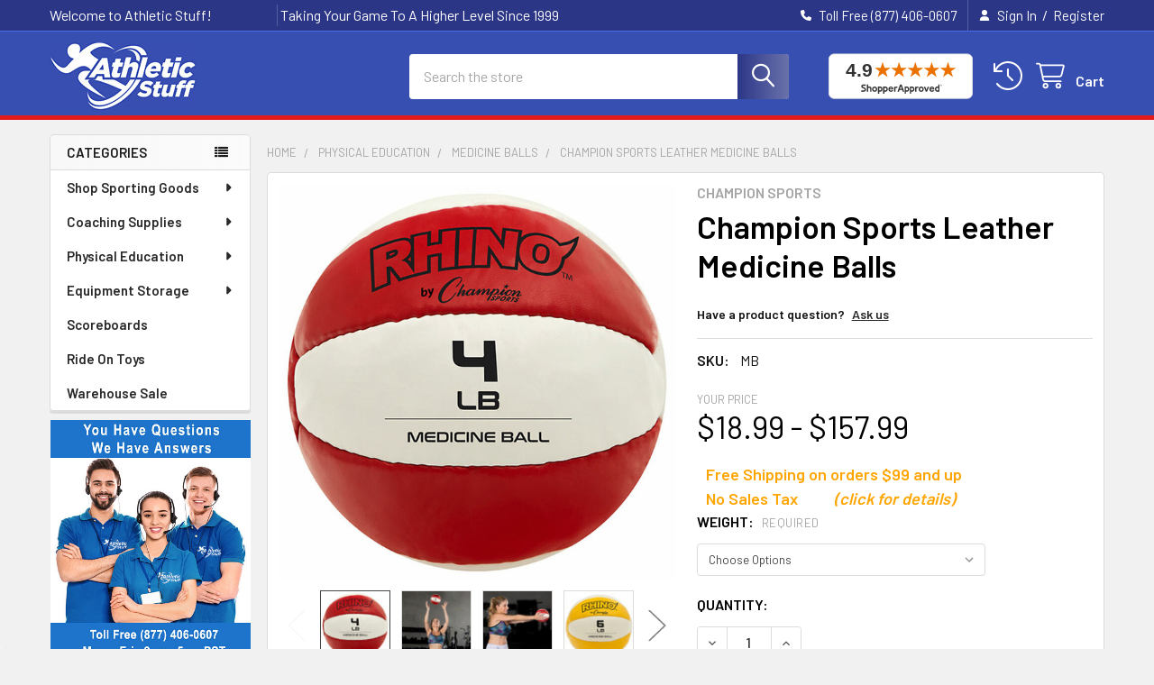

--- FILE ---
content_type: text/html; charset=UTF-8
request_url: https://www.athleticstuff.com/champion-sports-leather-medicine-balls/
body_size: 45289
content:

        <!DOCTYPE html>
<html class="no-js" lang="en">
        <head>
        <title>Champion Sports Leather Medicine Balls</title>
        <link rel="dns-prefetch preconnect" href="https://cdn11.bigcommerce.com/s-5nfcahck7c" crossorigin><link rel="dns-prefetch preconnect" href="https://fonts.googleapis.com/" crossorigin><link rel="dns-prefetch preconnect" href="https://fonts.gstatic.com/" crossorigin>
        <meta property="product:price:amount" content="18.99" /><meta property="product:price:currency" content="USD" /><meta property="og:url" content="https://www.athleticstuff.com/champion-sports-leather-medicine-balls/" /><meta property="og:site_name" content="Athletic Stuff" /><link rel='canonical' href='https://www.athleticstuff.com/champion-sports-leather-medicine-balls/' /><meta name='platform' content='bigcommerce.stencil' /><meta property="og:type" content="product" />
<meta property="og:title" content="Champion Sports Leather Medicine Balls" />
<meta property="og:description" content="Welcome to Athletic Stuff! Explore our wide range of quality sports gear and equipment. Join us in our mission to bring you the best in sports!" />
<meta property="og:image" content="https://cdn11.bigcommerce.com/s-5nfcahck7c/products/589/images/8785/api2lw3ja__96190.1608673777.400.400.jpg?c=2" />
<meta property="fb:admins" content="jhatch@athleticstuff.com" />
<meta property="og:availability" content="instock" />
<meta property="pinterest:richpins" content="enabled" />
        
         

        <link href="https://cdn11.bigcommerce.com/s-5nfcahck7c/product_images/soccer22.png?t=1526410029" rel="shortcut icon">
        <meta name="viewport" content="width=device-width, initial-scale=1">

        <script nonce="">
            document.documentElement.className = document.documentElement.className.replace('no-js', 'js');
        </script>

        <script nonce="">
    function browserSupportsAllFeatures() {
        return window.Promise
            && window.fetch
            && window.URL
            && window.URLSearchParams
            && window.WeakMap
            // object-fit support
            && ('objectFit' in document.documentElement.style);
    }

    function loadScript(src) {
        var js = document.createElement('script');
        js.src = src;
        js.nonce = '';
        js.onerror = function () {
            console.error('Failed to load polyfill script ' + src);
        };
        document.head.appendChild(js);
    }

    if (!browserSupportsAllFeatures()) {
        loadScript('https://cdn11.bigcommerce.com/s-5nfcahck7c/stencil/1ba5bd60-9d4f-013e-fdae-325927cc8aca/e/972eefd0-d30c-013e-f8fc-3e73ab65dab6/dist/theme-bundle.polyfills.js');
    }
</script>
        <script nonce="">window.consentManagerTranslations = `{"locale":"en","locales":{"consent_manager.data_collection_warning":"en","consent_manager.accept_all_cookies":"en","consent_manager.gdpr_settings":"en","consent_manager.data_collection_preferences":"en","consent_manager.manage_data_collection_preferences":"en","consent_manager.use_data_by_cookies":"en","consent_manager.data_categories_table":"en","consent_manager.allow":"en","consent_manager.accept":"en","consent_manager.deny":"en","consent_manager.dismiss":"en","consent_manager.reject_all":"en","consent_manager.category":"en","consent_manager.purpose":"en","consent_manager.functional_category":"en","consent_manager.functional_purpose":"en","consent_manager.analytics_category":"en","consent_manager.analytics_purpose":"en","consent_manager.targeting_category":"en","consent_manager.advertising_category":"en","consent_manager.advertising_purpose":"en","consent_manager.essential_category":"en","consent_manager.esential_purpose":"en","consent_manager.yes":"en","consent_manager.no":"en","consent_manager.not_available":"en","consent_manager.cancel":"en","consent_manager.save":"en","consent_manager.back_to_preferences":"en","consent_manager.close_without_changes":"en","consent_manager.unsaved_changes":"en","consent_manager.by_using":"en","consent_manager.agree_on_data_collection":"en","consent_manager.change_preferences":"en","consent_manager.cancel_dialog_title":"en","consent_manager.privacy_policy":"en","consent_manager.allow_category_tracking":"en","consent_manager.disallow_category_tracking":"en"},"translations":{"consent_manager.data_collection_warning":"We use cookies (and other similar technologies) to collect data to improve your shopping experience.","consent_manager.accept_all_cookies":"Accept All Cookies","consent_manager.gdpr_settings":"Settings","consent_manager.data_collection_preferences":"Website Data Collection Preferences","consent_manager.manage_data_collection_preferences":"Manage Website Data Collection Preferences","consent_manager.use_data_by_cookies":" uses data collected by cookies and JavaScript libraries to improve your shopping experience.","consent_manager.data_categories_table":"The table below outlines how we use this data by category. To opt out of a category of data collection, select 'No' and save your preferences.","consent_manager.allow":"Allow","consent_manager.accept":"Accept","consent_manager.deny":"Deny","consent_manager.dismiss":"Dismiss","consent_manager.reject_all":"Reject all","consent_manager.category":"Category","consent_manager.purpose":"Purpose","consent_manager.functional_category":"Functional","consent_manager.functional_purpose":"Enables enhanced functionality, such as videos and live chat. If you do not allow these, then some or all of these functions may not work properly.","consent_manager.analytics_category":"Analytics","consent_manager.analytics_purpose":"Provide statistical information on site usage, e.g., web analytics so we can improve this website over time.","consent_manager.targeting_category":"Targeting","consent_manager.advertising_category":"Advertising","consent_manager.advertising_purpose":"Used to create profiles or personalize content to enhance your shopping experience.","consent_manager.essential_category":"Essential","consent_manager.esential_purpose":"Essential for the site and any requested services to work, but do not perform any additional or secondary function.","consent_manager.yes":"Yes","consent_manager.no":"No","consent_manager.not_available":"N/A","consent_manager.cancel":"Cancel","consent_manager.save":"Save","consent_manager.back_to_preferences":"Back to Preferences","consent_manager.close_without_changes":"You have unsaved changes to your data collection preferences. Are you sure you want to close without saving?","consent_manager.unsaved_changes":"You have unsaved changes","consent_manager.by_using":"By using our website, you're agreeing to our","consent_manager.agree_on_data_collection":"By using our website, you're agreeing to the collection of data as described in our ","consent_manager.change_preferences":"You can change your preferences at any time","consent_manager.cancel_dialog_title":"Are you sure you want to cancel?","consent_manager.privacy_policy":"Privacy Policy","consent_manager.allow_category_tracking":"Allow [CATEGORY_NAME] tracking","consent_manager.disallow_category_tracking":"Disallow [CATEGORY_NAME] tracking"}}`;</script>

        <script nonce="">
            window.lazySizesConfig = window.lazySizesConfig || {};
            window.lazySizesConfig.loadMode = 1;
        </script>
        <script async src="https://cdn11.bigcommerce.com/s-5nfcahck7c/stencil/1ba5bd60-9d4f-013e-fdae-325927cc8aca/e/972eefd0-d30c-013e-f8fc-3e73ab65dab6/dist/theme-bundle.head_async.js" nonce=""></script>

            <link href="https://fonts.googleapis.com/css?family=Barlow:600,400&display=block" rel="stylesheet">
            <script async src="https://cdn11.bigcommerce.com/s-5nfcahck7c/stencil/1ba5bd60-9d4f-013e-fdae-325927cc8aca/e/972eefd0-d30c-013e-f8fc-3e73ab65dab6/dist/theme-bundle.font.js" nonce=""></script>
            <link data-stencil-stylesheet href="https://cdn11.bigcommerce.com/s-5nfcahck7c/stencil/1ba5bd60-9d4f-013e-fdae-325927cc8aca/e/972eefd0-d30c-013e-f8fc-3e73ab65dab6/css/theme-69102610-d94d-013e-b605-56a9e7a677ab.css" rel="stylesheet">
            <!-- Start Tracking Code for analytics_googleanalytics -->

<script>
    (function(i,s,o,g,r,a,m){i['GoogleAnalyticsObject']=r;i[r]=i[r]||function(){
    (i[r].q=i[r].q||[]).push(arguments)},i[r].l=1*new Date();a=s.createElement(o),
    m=s.getElementsByTagName(o)[0];a.async=1;a.src=g;m.parentNode.insertBefore(a,m)
    })(window,document,'script','//www.google-analytics.com/analytics.js','ga');

    ga('create', 'UA-9414930-2', 'auto');
    ga('send', 'pageview');
    ga('require', 'ecommerce', 'ecommerce.js');

    function trackEcommerce() {
    this._addTrans = addTrans;
    this._addItem = addItems;
    this._trackTrans = trackTrans;
    }
    function addTrans(orderID,store,total,tax,shipping,city,state,country) {
    ga('ecommerce:addTransaction', {
        'id': orderID,
        'affiliation': store,
        'revenue': total,
        'tax': tax,
        'shipping': shipping,
        'city': city,
        'state': state,
        'country': country
    });
    }
    function addItems(orderID,sku,product,variation,price,qty) {
    ga('ecommerce:addItem', {
        'id': orderID,
        'sku': sku,
        'name': product,
        'category': variation,
        'price': price,
        'quantity': qty
    });
    }
    function trackTrans() {
        ga('ecommerce:send');
    }
    var pageTracker = new trackEcommerce();
</script>

<!-- LP Bing UET -->
<script>(function(w,d,t,r,u){var f,n,i;w[u]=w[u]||[],f=function(){var o={ti:"33000145"};o.q=w[u],w[u]=new UET(o),w[u].push("pageLoad")},n=d.createElement(t),n.src=r,n.async=1,n.onload=n.onreadystatechange=function(){var s=this.readyState;s&&s!=="loaded"&&s!=="complete"||(f(),n.onload=n.onreadystatechange=null)},i=d.getElementsByTagName(t)[0],i.parentNode.insertBefore(n,i)})(window,document,"script","//bat.bing.com/bat.js","uetq");</script>

<meta name="google-site-verification" content="NmN2QQWCf_7sS-T-m2Jdc2-cqip1yvwHqaDpRjUzONg" />

<meta name="msvalidate.01" content="E0D05FCD93DCA89226364235BE1E31E8" />

<!-- Global site tag (gtag.js) - Google Ads: 397510135 -->
<script async src="https://www.googletagmanager.com/gtag/js?id=AW-397510135"></script>
<script>
  window.dataLayer = window.dataLayer || [];
  function gtag(){dataLayer.push(arguments);}
  gtag('js', new Date());

  gtag('config', 'AW-397510135');
</script>

<!-- End Tracking Code for analytics_googleanalytics -->

<!-- Start Tracking Code for analytics_googleanalytics4 -->

<script data-cfasync="false" src="https://cdn11.bigcommerce.com/shared/js/google_analytics4_bodl_subscribers-358423becf5d870b8b603a81de597c10f6bc7699.js" integrity="sha256-gtOfJ3Avc1pEE/hx6SKj/96cca7JvfqllWA9FTQJyfI=" crossorigin="anonymous"></script>
<script data-cfasync="false">
  (function () {
    window.dataLayer = window.dataLayer || [];

    function gtag(){
        dataLayer.push(arguments);
    }

    function initGA4(event) {
         function setupGtag() {
            function configureGtag() {
                gtag('js', new Date());
                gtag('set', 'developer_id.dMjk3Nj', true);
                gtag('config', 'G-RD3G6TG42R');
            }

            var script = document.createElement('script');

            script.src = 'https://www.googletagmanager.com/gtag/js?id=G-RD3G6TG42R';
            script.async = true;
            script.onload = configureGtag;

            document.head.appendChild(script);
        }

        setupGtag();

        if (typeof subscribeOnBodlEvents === 'function') {
            subscribeOnBodlEvents('G-RD3G6TG42R', false);
        }

        window.removeEventListener(event.type, initGA4);
    }

    

    var eventName = document.readyState === 'complete' ? 'consentScriptsLoaded' : 'DOMContentLoaded';
    window.addEventListener(eventName, initGA4, false);
  })()
</script>

<!-- End Tracking Code for analytics_googleanalytics4 -->

<!-- Start Tracking Code for analytics_siteverification -->

<meta name="google-site-verification" content="NmN2QQWCf_7sS-T-m2Jdc2-cqip1yvwHqaDpRjUzONg" />
<meta name="google-site-verification" content="Axb1gJGt8mOmsrCu4OwrxmwaAOP62y2e3rHlyYG5oo4" />

<!-- End Tracking Code for analytics_siteverification -->


<script type="text/javascript" src="https://checkout-sdk.bigcommerce.com/v1/loader.js" defer ></script>
<script src="https://www.google.com/recaptcha/api.js" async defer></script>
<script type="text/javascript">
var BCData = {"product_attributes":{"sku":"MB","upc":null,"mpn":"MB","gtin":null,"weight":null,"base":true,"image":null,"price":{"without_tax":{"formatted":"$18.99","value":18.99,"currency":"USD"},"tax_label":"Sales Tax","rrp_without_tax":{"formatted":"$26.99","value":26.99,"currency":"USD"},"saved":{"formatted":"$8.00","value":8,"currency":"USD"},"price_range":{"min":{"without_tax":{"formatted":"$18.99","value":18.99,"currency":"USD"},"tax_label":"Sales Tax"},"max":{"without_tax":{"formatted":"$157.99","value":157.99,"currency":"USD"},"tax_label":"Sales Tax"}}},"out_of_stock_behavior":"label_option","out_of_stock_message":"Out of stock","available_modifier_values":[],"in_stock_attributes":[554,555,556,552,553,557],"stock":null,"instock":true,"stock_message":null,"purchasable":true,"purchasing_message":null,"call_for_price_message":null}};
</script>
<script src="https://analytics.ahrefs.com/analytics.js" data-key="cnX8Uuo6yS5HobBx8jUIsg" async></script><script type="text/javascript" src="//cdn.rlets.com/capture_configs/450/1ba/4cb/0be414aa7ec2454624fee07.js" async="async"></script>
 <script data-cfasync="false" src="https://microapps.bigcommerce.com/bodl-events/1.9.4/index.js" integrity="sha256-Y0tDj1qsyiKBRibKllwV0ZJ1aFlGYaHHGl/oUFoXJ7Y=" nonce="" crossorigin="anonymous"></script>
 <script data-cfasync="false" nonce="">

 (function() {
    function decodeBase64(base64) {
       const text = atob(base64);
       const length = text.length;
       const bytes = new Uint8Array(length);
       for (let i = 0; i < length; i++) {
          bytes[i] = text.charCodeAt(i);
       }
       const decoder = new TextDecoder();
       return decoder.decode(bytes);
    }
    window.bodl = JSON.parse(decodeBase64("[base64]"));
 })()

 </script>

<script nonce="">
(function () {
    var xmlHttp = new XMLHttpRequest();

    xmlHttp.open('POST', 'https://bes.gcp.data.bigcommerce.com/nobot');
    xmlHttp.setRequestHeader('Content-Type', 'application/json');
    xmlHttp.send('{"store_id":"10000795","timezone_offset":"-7.0","timestamp":"2026-01-25T12:08:07.47978600Z","visit_id":"78134343-658c-4c25-b95a-a25080997007","channel_id":1}');
})();
</script>

        

        <!-- snippet location htmlhead -->

                    <link href="https://cdn11.bigcommerce.com/s-5nfcahck7c/images/stencil/608x608/products/589/8785/api2lw3ja__96190.1608673777.jpg?c=2" rel="preload" as="image">

    </head>
    <body class="csscolumns papaSupermarket-layout--left-sidebar
        papaSupermarket-style--modern
        papaSupermarket-pageType--product
        papaSupermarket-page--pages-product
        
        papaSupermarket--hideContentNav
        papaSupermarket--showAllCategoriesMenu
        
        
        
        
        
        
        " id="topOfPage">


        <!-- snippet location header -->
        <svg data-src="https://cdn11.bigcommerce.com/s-5nfcahck7c/stencil/1ba5bd60-9d4f-013e-fdae-325927cc8aca/e/972eefd0-d30c-013e-f8fc-3e73ab65dab6/img/icon-sprite.svg" class="icons-svg-sprite"></svg>

        <header class="header" role="banner" >
    <a href="#" class="mobileMenu-toggle" data-mobile-menu-toggle="menu">
        <span class="mobileMenu-toggleIcon">Toggle menu</span>
    </a>

        <div class="emthemesModez-header-topSection">
            <div class="container">
                <nav class="navUser navUser--storeInfo">
    <ul class="navUser-section">
        <li class="navUser-item">
            <span class="navUser-welcome">Welcome to Athletic Stuff!</span>
        </li>
        <li class="navUser-item">
            <div data-emthemesmodez-remote-banner="emthemesModezBannersBlockTopHeaderBanner01"></div>
        </li>
    </ul>
</nav>

<nav class="navUser">


        
    <ul class="navUser-section">
        

        <li class="navUser-item">
            <a class="navUser-action" href="tel:Toll Free (877) 406-0607">
                <i class="icon"><svg><use href="#icon-phone-solid" /></svg></i>
                <span>Toll Free (877) 406-0607</span>
            </a>
        </li>

        <li class="navUser-item navUser-item--account">
                <a class="navUser-action" href="/login.php">
                    <i class="icon"><svg><use href="#icon-user-solid" /></svg></i>
                    <span class="navUser-item-loginLabel">Sign In</span>
                </a>
                    <span class="navUser-or">/</span> <a class="navUser-action" href="/login.php?action=create_account">Register</a>
        </li>
    </ul>
</nav>            </div>
        </div>

    <div class="emthemesModez-header-userSection emthemesModez-header-userSection--logo-left" data-stickymenu>
        <div class="container">
                <div class="header-logo header-logo--left">
                    <a href="https://www.athleticstuff.com/" data-instantload='{"page":"home"}'>
            <div class="header-logo-image-container">
                <img class="header-logo-image" src="https://cdn11.bigcommerce.com/s-5nfcahck7c/images/stencil/163x75/astufflogo_1652296199__99290.original.jpg" srcset="https://cdn11.bigcommerce.com/s-5nfcahck7c/images/stencil/375x75/astufflogo_1652296199__99290.original.jpg 1x, https://cdn11.bigcommerce.com/s-5nfcahck7c/images/stencil/750w/astufflogo_1652296199__99290.original.jpg 2x" alt="Athletic Stuff" title="Athletic Stuff">
            </div>
</a>
                </div>

            <nav class="navUser">
    <!-- Shopper Approved Seal - templates/components/common/navigation.html -->
    <a href="https://www.shopperapproved.com/reviews/athleticstuff.com" class="shopperlink new-sa-seals placement-155" style="padding: 0 20px;"> <img src="//www.shopperapproved.com/svg-seal/41631/155-sa-seal.svg" style="border-radius: 4px; width: 160px;" alt="Customer Reviews" oncontextmenu="alert('Copying Prohibited by Law - This image and all included logos are copyrighted by Shopper Approved.'); return false;" /> </a> <script type="text/javascript"> (function() { var js = document.createElement("script"); js.innerHTML = `function openshopperapproved(e) { var isIE = navigator.appName === "Microsoft Internet Explorer"; var windowHeight = screen.availHeight - 90; var windowWidth = window.innerWidth < 1400 ? 620 : 940; window.open(this.href, "shopperapproved", "location=" + (isIE ? "yes" : "no") + ",scrollbars=yes,width=" + windowWidth + ",height=" + windowHeight + ",menubar=no,toolbar=no"); e.stopPropagation?.(); return false; } document.querySelectorAll(".shopperlink").forEach(link => link.onclick = openshopperapproved);`; js.type = "text/javascript"; document.head.appendChild(js); var link = document.createElement('link'); link.rel = 'stylesheet'; link.type = 'text/css'; link.href = "//www.shopperapproved.com/svg-seal/155.css"; document.head.appendChild(link); })(); </script>
    <style>
    .placement-156 {
        display: none !important;
    }
    @media screen and (max-width:992px) {
        .placement-155 {
            display: none !important;
        }
        .placement-156 {
            display: block !important;
            margin-top: 20px;
        }
    }
    </style>
    <!-- END Shopper Approved Seal - templates/components/common/navigation.html -->
    <ul class="navUser-section navUser-section--alt">
        <li class="navUser-item navUser-item--recentlyViewed">
            <a class="navUser-action navUser-action--recentlyViewed" href="#recently-viewed" data-dropdown="recently-viewed-dropdown" data-options="align:right" title="Recently Viewed" style="display:none">
                <i class="icon"><svg><use href="#icon-recent-list" /></svg></i>
                <span class="navUser-item-recentlyViewedLabel"><span class='firstword'>Recently </span>Viewed</span>
            </a>
            <div class="dropdown-menu" id="recently-viewed-dropdown" data-dropdown-content aria-hidden="true"></div>
        </li>


        


        <li class="navUser-item navUser-item--cart">
            <a
                class="navUser-action navUser-action--cart"
                data-cart-preview
                data-dropdown="cart-preview-dropdown"
                data-options="align:right"
                href="/cart.php"
                title="Cart">
                <i class="icon"><svg><use href="#icon-cart" /></svg></i>
                <span class="_rows">
                    <span class="countPill cart-quantity"></span>
                    <span class="navUser-item-cartLabel">Cart</span>
                </span>
            </a>

            <div class="dropdown-menu" id="cart-preview-dropdown" data-dropdown-content aria-hidden="true"></div>
        </li>
    </ul>
</nav>

            <div class="emthemesModez-quickSearch" data-prevent-quick-search-close>
    <!-- snippet location forms_search -->
    <form class="form" action="/search.php">
        <fieldset class="form-fieldset">
            <div class="form-field">
                <label class="is-srOnly" for="search_query">Search</label>
                <div class="form-prefixPostfix wrap">
                    <input class="form-input" data-search-quick name="search_query" id="search_query" data-error-message="Search field cannot be empty." placeholder="Search the store" autocomplete="off">
                    <input type="submit" class="button button--primary form-prefixPostfix-button--postfix" value="Search" />
                </div>
            </div>
        </fieldset>
    </form>
</div>        </div>
    </div>

    <div class="navPages-container navPages-container--bg" id="menu" data-menu>
        <div class="container">
            <nav class="navPages">

        <div class="emthemesModez-navPages-verticalCategories-container">
            <a class="navPages-action has-subMenu" role="none">Categories</a>
            <div class="emthemesModez-verticalCategories is-open " id="emthemesModez-verticalCategories" data-emthemesmodez-fix-height="emthemesModez-section1-container">
                <ul class="navPages-list navPages-list--categories">

                            <li class="navPages-item">
                                <a class="navPages-action has-subMenu " href="https://www.athleticstuff.com/sporting-goods/"
    data-instantload
    
    data-collapsible="navPages-21"
    data-collapsible-disabled-breakpoint="medium"
    data-collapsible-disabled-state="open"
    data-collapsible-enabled-state="closed">
    Shop Sporting Goods <i class="icon navPages-action-moreIcon" aria-hidden="true"><svg><use href="#icon-caret-down" /></svg></i>
</a>
<div class="navPage-subMenu
    " id="navPages-21" aria-hidden="true" tabindex="-1">
    <ul class="navPage-subMenu-list">
        <li class="navPage-subMenu-item">
            <a class="navPage-subMenu-action navPages-action" href="https://www.athleticstuff.com/sporting-goods/" data-instantload>All Shop Sporting Goods</a>
        </li>
            <li class="navPage-subMenu-item">
                    <a
                        class="navPage-subMenu-action navPages-action has-subMenu"
                        href="https://www.athleticstuff.com/sporting-goods/archery/"
                        data-instantload
                        
                        data-collapsible="navPages-24"
                        data-collapsible-disabled-breakpoint="medium"
                        data-collapsible-disabled-state="open"
                        data-collapsible-enabled-state="closed">
                        Archery <i class="icon navPages-action-moreIcon" aria-hidden="true"><svg><use href="#icon-caret-down" /></svg></i>
                    </a>
                    <ul class="navPage-childList" id="navPages-24">
                        <li class="navPage-childList-item">
                            <a class="navPage-childList-action navPages-action" href="https://www.athleticstuff.com/sporting-goods/archery/" data-instantload>All Archery</a>
                        </li>
                        <li class="navPage-childList-item">
                                <a class="navPage-childList-action navPages-action" data-instantload href="https://www.athleticstuff.com/sporting-goods/archery/archery-arrows/" >Archery Arrows</a>
                        </li>
                        <li class="navPage-childList-item">
                                <a class="navPage-childList-action navPages-action" data-instantload href="https://www.athleticstuff.com/sporting-goods/archery/archery-bows/" >Archery Bows</a>
                        </li>
                        <li class="navPage-childList-item">
                                <a class="navPage-childList-action navPages-action" data-instantload href="https://www.athleticstuff.com/sporting-goods/archery/archery-targets/" >Archery Targets</a>
                        </li>
                        <li class="navPage-childList-item">
                                <a class="navPage-childList-action navPages-action" data-instantload href="https://www.athleticstuff.com/shop-sporting-goods/archery/archery-accessories/" >Archery Accessories</a>
                        </li>
                    </ul>
            </li>
            <li class="navPage-subMenu-item">
                    <a
                        class="navPage-subMenu-action navPages-action has-subMenu"
                        href="https://www.athleticstuff.com/sporting-goods/badminton/"
                        data-instantload
                        
                        data-collapsible="navPages-29"
                        data-collapsible-disabled-breakpoint="medium"
                        data-collapsible-disabled-state="open"
                        data-collapsible-enabled-state="closed">
                        Badminton <i class="icon navPages-action-moreIcon" aria-hidden="true"><svg><use href="#icon-caret-down" /></svg></i>
                    </a>
                    <ul class="navPage-childList" id="navPages-29">
                        <li class="navPage-childList-item">
                            <a class="navPage-childList-action navPages-action" href="https://www.athleticstuff.com/sporting-goods/badminton/" data-instantload>All Badminton</a>
                        </li>
                        <li class="navPage-childList-item">
                                <a class="navPage-childList-action navPages-action" data-instantload href="https://www.athleticstuff.com/sporting-goods/badminton/shuttlecocks/" >Shuttlecocks</a>
                        </li>
                        <li class="navPage-childList-item">
                                <a class="navPage-childList-action navPages-action" data-instantload href="https://www.athleticstuff.com/sporting-goods/badminton/badminton-rackets/" >Badminton Rackets</a>
                        </li>
                        <li class="navPage-childList-item">
                                <a class="navPage-childList-action navPages-action" data-instantload href="https://www.athleticstuff.com/sporting-goods/badminton/badminton-nets/" >Badminton Nets</a>
                        </li>
                        <li class="navPage-childList-item">
                                <a class="navPage-childList-action navPages-action" data-instantload href="https://www.athleticstuff.com/shop-sporting-goods/badminton/multi-game-standards/" >Multi-Game Standards</a>
                        </li>
                    </ul>
            </li>
            <li class="navPage-subMenu-item">
                    <a
                        class="navPage-subMenu-action navPages-action has-subMenu"
                        href="https://www.athleticstuff.com/sporting-goods/baseball-softball/"
                        data-instantload
                        
                        data-collapsible="navPages-22"
                        data-collapsible-disabled-breakpoint="medium"
                        data-collapsible-disabled-state="open"
                        data-collapsible-enabled-state="closed">
                        Baseball / Softball <i class="icon navPages-action-moreIcon" aria-hidden="true"><svg><use href="#icon-caret-down" /></svg></i>
                    </a>
                    <ul class="navPage-childList" id="navPages-22">
                        <li class="navPage-childList-item">
                            <a class="navPage-childList-action navPages-action" href="https://www.athleticstuff.com/sporting-goods/baseball-softball/" data-instantload>All Baseball / Softball</a>
                        </li>
                        <li class="navPage-childList-item">
                                <a class="navPage-childList-action navPages-action" data-instantload href="https://www.athleticstuff.com/sporting-goods/baseball-softball/baseball-apparel/" >Baseball Apparel</a>
                        </li>
                        <li class="navPage-childList-item">
                                <a
        class="navPage-childList-action navPages-action has-subMenu" 
        href="https://www.athleticstuff.com/sporting-goods/baseball/bats/"
        data-instantload
        
        data-collapsible="navPages-23"
        data-collapsible-disabled-breakpoint="medium"
        data-collapsible-disabled-state="open"
        data-collapsible-enabled-state="closed">
        Bats <i class="icon navPages-action-moreIcon" aria-hidden="true"><svg><use href="#icon-caret-down" /></svg></i>
    </a>
    <ul class="navPage-childList" id="navPages-23">
        <li class="navPage-childList-item">
            <a class="navPage-childList-action navPages-action" data-instantload href="https://www.athleticstuff.com/sporting-goods/baseball/bats/">All Bats</a>
        </li>
            <li class="navPage-childList-item">
                    <a class="navPage-childList-action navPages-action" data-instantload href="https://www.athleticstuff.com/shop-sporting-goods/baseball-softball/bats/fun-bats/" >Fun Bats</a>
            </li>
            <li class="navPage-childList-item">
                    <a class="navPage-childList-action navPages-action" data-instantload href="https://www.athleticstuff.com/shop-sporting-goods/baseball-softball/bats/game-bats/" >Game Bats</a>
            </li>
    </ul>
                        </li>
                        <li class="navPage-childList-item">
                                <a
        class="navPage-childList-action navPages-action has-subMenu" 
        href="https://www.athleticstuff.com/shop-now/sporting-goods/baseball-softball/balls/"
        data-instantload
        
        data-collapsible="navPages-35"
        data-collapsible-disabled-breakpoint="medium"
        data-collapsible-disabled-state="open"
        data-collapsible-enabled-state="closed">
        Balls <i class="icon navPages-action-moreIcon" aria-hidden="true"><svg><use href="#icon-caret-down" /></svg></i>
    </a>
    <ul class="navPage-childList" id="navPages-35">
        <li class="navPage-childList-item">
            <a class="navPage-childList-action navPages-action" data-instantload href="https://www.athleticstuff.com/shop-now/sporting-goods/baseball-softball/balls/">All Balls</a>
        </li>
            <li class="navPage-childList-item">
                    <a class="navPage-childList-action navPages-action" data-instantload href="https://www.athleticstuff.com/sporting-goods/baseball-softball/baseballs-softballs/baseballs/" >Baseballs</a>
            </li>
            <li class="navPage-childList-item">
                    <a class="navPage-childList-action navPages-action" data-instantload href="https://www.athleticstuff.com/sporting-goods/baseball-softball/baseballs-softballs/softballs/" >Softballs</a>
            </li>
            <li class="navPage-childList-item">
                    <a class="navPage-childList-action navPages-action" data-instantload href="https://www.athleticstuff.com/sporting-goods/baseball-softball/balls/safety-pitching-machine-balls/" >Safety &amp; Pitching Machine Balls</a>
            </li>
    </ul>
                        </li>
                        <li class="navPage-childList-item">
                                <a class="navPage-childList-action navPages-action" data-instantload href="https://www.athleticstuff.com/shop-now/sporting-goods/baseball-softball/bases/" >Bases</a>
                        </li>
                        <li class="navPage-childList-item">
                                <a class="navPage-childList-action navPages-action" data-instantload href="https://www.athleticstuff.com/shop-sporting-goods/baseball-softball/batting-tees/" >Batting Tees</a>
                        </li>
                        <li class="navPage-childList-item">
                                <a class="navPage-childList-action navPages-action" data-instantload href="https://www.athleticstuff.com/shop-now/sporting-goods/baseball-softball/batters-helmets/" >Batters Helmets</a>
                        </li>
                        <li class="navPage-childList-item">
                                <a class="navPage-childList-action navPages-action" data-instantload href="https://www.athleticstuff.com/shop-now/sporting-goods/baseball-softball/batting-cages/" >Batting Cages</a>
                        </li>
                        <li class="navPage-childList-item">
                                <a class="navPage-childList-action navPages-action" data-instantload href="https://www.athleticstuff.com/shop-now/sporting-goods/baseball-softball/fielders-gloves/" >Fielders Gloves</a>
                        </li>
                        <li class="navPage-childList-item">
                                <a class="navPage-childList-action navPages-action" data-instantload href="https://www.athleticstuff.com/shop-now/sporting-goods/baseball-softball/catchers-gear/" >Catchers Gear</a>
                        </li>
                        <li class="navPage-childList-item">
                                <a class="navPage-childList-action navPages-action" data-instantload href="https://www.athleticstuff.com/shop-sporting-goods/baseball-softball/baseball-equipment-bags/" >Baseball Equipment Bags </a>
                        </li>
                        <li class="navPage-childList-item">
                                <a class="navPage-childList-action navPages-action" data-instantload href="https://www.athleticstuff.com/shop-now/sporting-goods/baseball-softball/baseball-field-equipment/" >Baseball Field Equipment</a>
                        </li>
                        <li class="navPage-childList-item">
                                <a class="navPage-childList-action navPages-action" data-instantload href="https://www.athleticstuff.com/shop-now/sporting-goods/baseball-softball/baseball-training-equipment/" >Baseball Training Equipment</a>
                        </li>
                        <li class="navPage-childList-item">
                                <a class="navPage-childList-action navPages-action" data-instantload href="https://www.athleticstuff.com/shop-sporting-goods/baseball-softball/pitching-mounds/" >Pitching Mounds</a>
                        </li>
                        <li class="navPage-childList-item">
                                <a class="navPage-childList-action navPages-action" data-instantload href="https://www.athleticstuff.com/shop-now/sporting-goods/baseball-softball/pitching-machines/" >Pitching Machines</a>
                        </li>
                        <li class="navPage-childList-item">
                                <a class="navPage-childList-action navPages-action" data-instantload href="https://www.athleticstuff.com/shop-now/sporting-goods/baseball-softball/baseball-accessories/" >Baseball Accessories</a>
                        </li>
                    </ul>
            </li>
            <li class="navPage-subMenu-item">
                    <a
                        class="navPage-subMenu-action navPages-action has-subMenu"
                        href="https://www.athleticstuff.com/sporting-goods/basketball/"
                        data-instantload
                        
                        data-collapsible="navPages-64"
                        data-collapsible-disabled-breakpoint="medium"
                        data-collapsible-disabled-state="open"
                        data-collapsible-enabled-state="closed">
                        Basketball <i class="icon navPages-action-moreIcon" aria-hidden="true"><svg><use href="#icon-caret-down" /></svg></i>
                    </a>
                    <ul class="navPage-childList" id="navPages-64">
                        <li class="navPage-childList-item">
                            <a class="navPage-childList-action navPages-action" href="https://www.athleticstuff.com/sporting-goods/basketball/" data-instantload>All Basketball</a>
                        </li>
                        <li class="navPage-childList-item">
                                <a
        class="navPage-childList-action navPages-action has-subMenu" 
        href="https://www.athleticstuff.com/shop-now/sporting-goods/basketball/basketballs/"
        data-instantload
        
        data-collapsible="navPages-65"
        data-collapsible-disabled-breakpoint="medium"
        data-collapsible-disabled-state="open"
        data-collapsible-enabled-state="closed">
        Basketballs <i class="icon navPages-action-moreIcon" aria-hidden="true"><svg><use href="#icon-caret-down" /></svg></i>
    </a>
    <ul class="navPage-childList" id="navPages-65">
        <li class="navPage-childList-item">
            <a class="navPage-childList-action navPages-action" data-instantload href="https://www.athleticstuff.com/shop-now/sporting-goods/basketball/basketballs/">All Basketballs</a>
        </li>
            <li class="navPage-childList-item">
                    <a class="navPage-childList-action navPages-action" data-instantload href="https://www.athleticstuff.com/shop-sporting-goods/basketball/basketballs/rubber/" >Rubber</a>
            </li>
            <li class="navPage-childList-item">
                    <a class="navPage-childList-action navPages-action" data-instantload href="https://www.athleticstuff.com/shop-sporting-goods/basketball/basketballs/composite/" >Composite</a>
            </li>
            <li class="navPage-childList-item">
                    <a class="navPage-childList-action navPages-action" data-instantload href="https://www.athleticstuff.com/shop-sporting-goods/basketball/basketballs/training-misc/" >Training Basketballs</a>
            </li>
            <li class="navPage-childList-item">
                    <a class="navPage-childList-action navPages-action" data-instantload href="https://www.athleticstuff.com/shop-sporting-goods/basketball/basketballs/weighted/" >Fun Basketballs</a>
            </li>
    </ul>
                        </li>
                        <li class="navPage-childList-item">
                                <a class="navPage-childList-action navPages-action" data-instantload href="https://www.athleticstuff.com/sporting-goods/basketball/basketball-goals-nets/" >Basketball Goals &amp; Nets</a>
                        </li>
                        <li class="navPage-childList-item">
                                <a class="navPage-childList-action navPages-action" data-instantload href="https://www.athleticstuff.com/sporting-goods/basketball/basketball-backboards/" >Basketball Backboards</a>
                        </li>
                        <li class="navPage-childList-item">
                                <a class="navPage-childList-action navPages-action" data-instantload href="https://www.athleticstuff.com/shop-now/sporting-goods/basketball/basketball-systems/" >Basketball Systems</a>
                        </li>
                        <li class="navPage-childList-item">
                                <a class="navPage-childList-action navPages-action" data-instantload href="https://www.athleticstuff.com/shop-now/sporting-goods/basketball/basketball-training/" >Basketball Training</a>
                        </li>
                        <li class="navPage-childList-item">
                                <a class="navPage-childList-action navPages-action" data-instantload href="https://www.athleticstuff.com/shop-now/sporting-goods/basketball/basketball-apparel/" >Basketball Apparel</a>
                        </li>
                        <li class="navPage-childList-item">
                                <a class="navPage-childList-action navPages-action" data-instantload href="https://www.athleticstuff.com/shop-now/sporting-goods/basketball/basketball-accessories/" >Basketball Accessories</a>
                        </li>
                    </ul>
            </li>
            <li class="navPage-subMenu-item">
                    <a class="navPage-subMenu-action navPages-action" href="https://www.athleticstuff.com/sporting-goods/benches-bleachers/" data-instantload >Benches &amp; Bleachers</a>
            </li>
            <li class="navPage-subMenu-item">
                    <a
                        class="navPage-subMenu-action navPages-action has-subMenu"
                        href="https://www.athleticstuff.com/sporting-goods/mixed-martial-arts/"
                        data-instantload
                        
                        data-collapsible="navPages-86"
                        data-collapsible-disabled-breakpoint="medium"
                        data-collapsible-disabled-state="open"
                        data-collapsible-enabled-state="closed">
                        Boxing / MMA <i class="icon navPages-action-moreIcon" aria-hidden="true"><svg><use href="#icon-caret-down" /></svg></i>
                    </a>
                    <ul class="navPage-childList" id="navPages-86">
                        <li class="navPage-childList-item">
                            <a class="navPage-childList-action navPages-action" href="https://www.athleticstuff.com/sporting-goods/mixed-martial-arts/" data-instantload>All Boxing / MMA</a>
                        </li>
                        <li class="navPage-childList-item">
                                <a class="navPage-childList-action navPages-action" data-instantload href="https://www.athleticstuff.com/shop-now/sporting-goods/mixed-martial-arts/training-bags-dummies/" >Training Bags &amp; Dummies</a>
                        </li>
                        <li class="navPage-childList-item">
                                <a class="navPage-childList-action navPages-action" data-instantload href="https://www.athleticstuff.com/shop-now/sporting-goods/mixed-martial-arts/gloves-headgear/" >Gloves &amp; Headgear</a>
                        </li>
                        <li class="navPage-childList-item">
                                <a class="navPage-childList-action navPages-action" data-instantload href="https://www.athleticstuff.com/shop-now/sporting-goods/mixed-martial-arts/targets-shields/" >Targets &amp; Shields</a>
                        </li>
                    </ul>
            </li>
            <li class="navPage-subMenu-item">
                    <a
                        class="navPage-subMenu-action navPages-action has-subMenu"
                        href="https://www.athleticstuff.com/sporting-goods/field-hockey/"
                        data-instantload
                        
                        data-collapsible="navPages-72"
                        data-collapsible-disabled-breakpoint="medium"
                        data-collapsible-disabled-state="open"
                        data-collapsible-enabled-state="closed">
                        Field Hockey <i class="icon navPages-action-moreIcon" aria-hidden="true"><svg><use href="#icon-caret-down" /></svg></i>
                    </a>
                    <ul class="navPage-childList" id="navPages-72">
                        <li class="navPage-childList-item">
                            <a class="navPage-childList-action navPages-action" href="https://www.athleticstuff.com/sporting-goods/field-hockey/" data-instantload>All Field Hockey</a>
                        </li>
                        <li class="navPage-childList-item">
                                <a class="navPage-childList-action navPages-action" data-instantload href="https://www.athleticstuff.com/shop-sporting-goods/field-hockey/field-hockey-sticks/" >Field Hockey Sticks</a>
                        </li>
                        <li class="navPage-childList-item">
                                <a class="navPage-childList-action navPages-action" data-instantload href="https://www.athleticstuff.com/shop-sporting-goods/field-hockey/field-hockey-balls/" >Field Hockey Balls</a>
                        </li>
                        <li class="navPage-childList-item">
                                <a class="navPage-childList-action navPages-action" data-instantload href="https://www.athleticstuff.com/shop-sporting-goods/field-hockey/field-hockey-goals-nets/" >Field Hockey Goals &amp;  Nets</a>
                        </li>
                        <li class="navPage-childList-item">
                                <a class="navPage-childList-action navPages-action" data-instantload href="https://www.athleticstuff.com/shop-sporting-goods/field-hockey/field-hockey-accessories/" >Field Hockey Accessories</a>
                        </li>
                    </ul>
            </li>
            <li class="navPage-subMenu-item">
                    <a
                        class="navPage-subMenu-action navPages-action has-subMenu"
                        href="https://www.athleticstuff.com/sporting-goods/football/"
                        data-instantload
                        
                        data-collapsible="navPages-73"
                        data-collapsible-disabled-breakpoint="medium"
                        data-collapsible-disabled-state="open"
                        data-collapsible-enabled-state="closed">
                        Football <i class="icon navPages-action-moreIcon" aria-hidden="true"><svg><use href="#icon-caret-down" /></svg></i>
                    </a>
                    <ul class="navPage-childList" id="navPages-73">
                        <li class="navPage-childList-item">
                            <a class="navPage-childList-action navPages-action" href="https://www.athleticstuff.com/sporting-goods/football/" data-instantload>All Football</a>
                        </li>
                        <li class="navPage-childList-item">
                                <a class="navPage-childList-action navPages-action" data-instantload href="https://www.athleticstuff.com/shop-now/sporting-goods/football/footballs/" >Footballs</a>
                        </li>
                        <li class="navPage-childList-item">
                                <a class="navPage-childList-action navPages-action" data-instantload href="https://www.athleticstuff.com/shop-now/sporting-goods/football/football-field-equipment/" >Football Field Equipment</a>
                        </li>
                        <li class="navPage-childList-item">
                                <a class="navPage-childList-action navPages-action" data-instantload href="https://www.athleticstuff.com/shop-now/sporting-goods/football/football-padding/" >Football Padding</a>
                        </li>
                        <li class="navPage-childList-item">
                                <a class="navPage-childList-action navPages-action" data-instantload href="https://www.athleticstuff.com/shop-now/sporting-goods/football/football-apparel/" >Football Apparel</a>
                        </li>
                        <li class="navPage-childList-item">
                                <a class="navPage-childList-action navPages-action" data-instantload href="https://www.athleticstuff.com/shop-now/sporting-goods/football/football-training/" >Football Training</a>
                        </li>
                        <li class="navPage-childList-item">
                                <a class="navPage-childList-action navPages-action" data-instantload href="https://www.athleticstuff.com/shop-now/sporting-goods/football/football-accessories/" >Football Accessories</a>
                        </li>
                    </ul>
            </li>
            <li class="navPage-subMenu-item">
                    <a
                        class="navPage-subMenu-action navPages-action has-subMenu"
                        href="https://www.athleticstuff.com/sporting-goods/lacrosse/"
                        data-instantload
                        
                        data-collapsible="navPages-81"
                        data-collapsible-disabled-breakpoint="medium"
                        data-collapsible-disabled-state="open"
                        data-collapsible-enabled-state="closed">
                        Lacrosse <i class="icon navPages-action-moreIcon" aria-hidden="true"><svg><use href="#icon-caret-down" /></svg></i>
                    </a>
                    <ul class="navPage-childList" id="navPages-81">
                        <li class="navPage-childList-item">
                            <a class="navPage-childList-action navPages-action" href="https://www.athleticstuff.com/sporting-goods/lacrosse/" data-instantload>All Lacrosse</a>
                        </li>
                        <li class="navPage-childList-item">
                                <a class="navPage-childList-action navPages-action" data-instantload href="https://www.athleticstuff.com/shop-now/sporting-goods/lacrosse/lacrosse-balls/" >Lacrosse Balls</a>
                        </li>
                        <li class="navPage-childList-item">
                                <a class="navPage-childList-action navPages-action" data-instantload href="https://www.athleticstuff.com/shop-now/sporting-goods/lacrosse/lacrosse-sticks/" >Lacrosse Sticks</a>
                        </li>
                        <li class="navPage-childList-item">
                                <a class="navPage-childList-action navPages-action" data-instantload href="https://www.athleticstuff.com/shop-now/sporting-goods/lacrosse/lacrosse-goals-and-nets/" >Lacrosse Goals &amp; Nets</a>
                        </li>
                        <li class="navPage-childList-item">
                                <a class="navPage-childList-action navPages-action" data-instantload href="https://www.athleticstuff.com/shop-sporting-goods/lacrosse/lacrosse-protective-equipment/" >Lacrosse Protective Equipment</a>
                        </li>
                        <li class="navPage-childList-item">
                                <a class="navPage-childList-action navPages-action" data-instantload href="https://www.athleticstuff.com/shop-sporting-goods/lacrosse/lacrosse-accessories/" >Lacrosse Accessories</a>
                        </li>
                    </ul>
            </li>
            <li class="navPage-subMenu-item">
                    <a class="navPage-subMenu-action navPages-action" href="https://www.athleticstuff.com/sporting-goods/racquetball/" data-instantload >Racquetball</a>
            </li>
            <li class="navPage-subMenu-item">
                    <a
                        class="navPage-subMenu-action navPages-action has-subMenu"
                        href="https://www.athleticstuff.com/shop-now/sporting-goods/soccer/"
                        data-instantload
                        
                        data-collapsible="navPages-91"
                        data-collapsible-disabled-breakpoint="medium"
                        data-collapsible-disabled-state="open"
                        data-collapsible-enabled-state="closed">
                        Soccer <i class="icon navPages-action-moreIcon" aria-hidden="true"><svg><use href="#icon-caret-down" /></svg></i>
                    </a>
                    <ul class="navPage-childList" id="navPages-91">
                        <li class="navPage-childList-item">
                            <a class="navPage-childList-action navPages-action" href="https://www.athleticstuff.com/shop-now/sporting-goods/soccer/" data-instantload>All Soccer</a>
                        </li>
                        <li class="navPage-childList-item">
                                <a class="navPage-childList-action navPages-action" data-instantload href="https://www.athleticstuff.com/shop-sporting-goods/soccer/soccer-balls/" >Soccer Balls</a>
                        </li>
                        <li class="navPage-childList-item">
                                <a class="navPage-childList-action navPages-action" data-instantload href="https://www.athleticstuff.com/shop-sporting-goods/soccer/soccer-shin-guards/" >Soccer Shin Guards</a>
                        </li>
                        <li class="navPage-childList-item">
                                <a class="navPage-childList-action navPages-action" data-instantload href="https://www.athleticstuff.com/shop-sporting-goods/soccer/soccer-goals/" >Soccer Goals  </a>
                        </li>
                        <li class="navPage-childList-item">
                                <a class="navPage-childList-action navPages-action" data-instantload href="https://www.athleticstuff.com/shop-sporting-goods/soccer/soccer-nets/" >Soccer Nets</a>
                        </li>
                        <li class="navPage-childList-item">
                                <a class="navPage-childList-action navPages-action" data-instantload href="https://www.athleticstuff.com/shop-now/sporting-goods/soccer/goalie-gloves/" >Goalie Gloves</a>
                        </li>
                        <li class="navPage-childList-item">
                                <a class="navPage-childList-action navPages-action" data-instantload href="https://www.athleticstuff.com/shop-sporting-goods/soccer/soccer-corner-flags/" >Soccer Corner Flags</a>
                        </li>
                        <li class="navPage-childList-item">
                                <a class="navPage-childList-action navPages-action" data-instantload href="https://www.athleticstuff.com/shop-sporting-goods/soccer/soccer-apparel/" >Soccer Apparel</a>
                        </li>
                        <li class="navPage-childList-item">
                                <a class="navPage-childList-action navPages-action" data-instantload href="https://www.athleticstuff.com/shop-now/sporting-goods/soccer/soccer-accessories/" >Soccer Accessories</a>
                        </li>
                    </ul>
            </li>
            <li class="navPage-subMenu-item">
                    <a
                        class="navPage-subMenu-action navPages-action has-subMenu"
                        href="https://www.athleticstuff.com/sporting-goods/swimming/"
                        data-instantload
                        
                        data-collapsible="navPages-97"
                        data-collapsible-disabled-breakpoint="medium"
                        data-collapsible-disabled-state="open"
                        data-collapsible-enabled-state="closed">
                        Swimming <i class="icon navPages-action-moreIcon" aria-hidden="true"><svg><use href="#icon-caret-down" /></svg></i>
                    </a>
                    <ul class="navPage-childList" id="navPages-97">
                        <li class="navPage-childList-item">
                            <a class="navPage-childList-action navPages-action" href="https://www.athleticstuff.com/sporting-goods/swimming/" data-instantload>All Swimming</a>
                        </li>
                        <li class="navPage-childList-item">
                                <a class="navPage-childList-action navPages-action" data-instantload href="https://www.athleticstuff.com/shop-sporting-goods/swimming/pool-floats-and-inflatables/" >Pool Floats and Inflatables</a>
                        </li>
                        <li class="navPage-childList-item">
                                <a class="navPage-childList-action navPages-action" data-instantload href="https://www.athleticstuff.com/shop-now/sporting-goods/swimming/swim-caps/" >Swim Caps</a>
                        </li>
                        <li class="navPage-childList-item">
                                <a class="navPage-childList-action navPages-action" data-instantload href="https://www.athleticstuff.com/shop-now/sporting-goods/swimming/swim-apparel/" >Swim Apparel</a>
                        </li>
                        <li class="navPage-childList-item">
                                <a class="navPage-childList-action navPages-action" data-instantload href="https://www.athleticstuff.com/shop-now/sporting-goods/swimming/swim-goggles/" >Swim Goggles</a>
                        </li>
                        <li class="navPage-childList-item">
                                <a class="navPage-childList-action navPages-action" data-instantload href="https://www.athleticstuff.com/shop-now/sporting-goods/swimming/swim-kickboards/" >Swim Kickboards</a>
                        </li>
                        <li class="navPage-childList-item">
                                <a class="navPage-childList-action navPages-action" data-instantload href="https://www.athleticstuff.com/shop-now/sporting-goods/swimming/swim-fins-gloves/" >Swim Fins &amp; Gloves</a>
                        </li>
                        <li class="navPage-childList-item">
                                <a class="navPage-childList-action navPages-action" data-instantload href="https://www.athleticstuff.com/shop-now/sporting-goods/swimming/swim-fitness-training/" >Swim Fitness &amp; Training</a>
                        </li>
                        <li class="navPage-childList-item">
                                <a class="navPage-childList-action navPages-action" data-instantload href="https://www.athleticstuff.com/shop-sporting-goods/swimming/swim-toys/" >Swim Toys and Games</a>
                        </li>
                    </ul>
            </li>
            <li class="navPage-subMenu-item">
                    <a
                        class="navPage-subMenu-action navPages-action has-subMenu"
                        href="https://www.athleticstuff.com/shop-now/sporting-goods/table-tennis/"
                        data-instantload
                        
                        data-collapsible="navPages-104"
                        data-collapsible-disabled-breakpoint="medium"
                        data-collapsible-disabled-state="open"
                        data-collapsible-enabled-state="closed">
                        Table Tennis <i class="icon navPages-action-moreIcon" aria-hidden="true"><svg><use href="#icon-caret-down" /></svg></i>
                    </a>
                    <ul class="navPage-childList" id="navPages-104">
                        <li class="navPage-childList-item">
                            <a class="navPage-childList-action navPages-action" href="https://www.athleticstuff.com/shop-now/sporting-goods/table-tennis/" data-instantload>All Table Tennis</a>
                        </li>
                        <li class="navPage-childList-item">
                                <a class="navPage-childList-action navPages-action" data-instantload href="https://www.athleticstuff.com/shop-now/sporting-goods/table-tennis/table-tennis-tables/" >Table Tennis Tables</a>
                        </li>
                        <li class="navPage-childList-item">
                                <a class="navPage-childList-action navPages-action" data-instantload href="https://www.athleticstuff.com/shop-now/sporting-goods/table-tennis/table-tennis-paddles/" >Table Tennis Paddles</a>
                        </li>
                        <li class="navPage-childList-item">
                                <a class="navPage-childList-action navPages-action" data-instantload href="https://www.athleticstuff.com/shop-now/sporting-goods/table-tennis/table-tennis-balls/" >Table Tennis Balls</a>
                        </li>
                        <li class="navPage-childList-item">
                                <a class="navPage-childList-action navPages-action" data-instantload href="https://www.athleticstuff.com/shop-now/sporting-goods/table-tennis/table-tennis-accessories/" >Table Tennis Accessories</a>
                        </li>
                    </ul>
            </li>
            <li class="navPage-subMenu-item">
                    <a
                        class="navPage-subMenu-action navPages-action has-subMenu"
                        href="https://www.athleticstuff.com/shop-now/sporting-goods/tennis/"
                        data-instantload
                        
                        data-collapsible="navPages-109"
                        data-collapsible-disabled-breakpoint="medium"
                        data-collapsible-disabled-state="open"
                        data-collapsible-enabled-state="closed">
                        Tennis <i class="icon navPages-action-moreIcon" aria-hidden="true"><svg><use href="#icon-caret-down" /></svg></i>
                    </a>
                    <ul class="navPage-childList" id="navPages-109">
                        <li class="navPage-childList-item">
                            <a class="navPage-childList-action navPages-action" href="https://www.athleticstuff.com/shop-now/sporting-goods/tennis/" data-instantload>All Tennis</a>
                        </li>
                        <li class="navPage-childList-item">
                                <a class="navPage-childList-action navPages-action" data-instantload href="https://www.athleticstuff.com/shop-now/sporting-goods/tennis/tennis-balls/" >Tennis Balls</a>
                        </li>
                        <li class="navPage-childList-item">
                                <a class="navPage-childList-action navPages-action" data-instantload href="https://www.athleticstuff.com/shop-now/sporting-goods/tennis/tennis-racquets/" >Tennis Racquets</a>
                        </li>
                        <li class="navPage-childList-item">
                                <a class="navPage-childList-action navPages-action" data-instantload href="https://www.athleticstuff.com/shop-now/sporting-goods/tennis/tennis-nets/" >Tennis Nets</a>
                        </li>
                        <li class="navPage-childList-item">
                                <a class="navPage-childList-action navPages-action" data-instantload href="https://www.athleticstuff.com/shop-sporting-goods/tennis/tennis-accessories/" >Tennis Accessories</a>
                        </li>
                    </ul>
            </li>
            <li class="navPage-subMenu-item">
                    <a
                        class="navPage-subMenu-action navPages-action has-subMenu"
                        href="https://www.athleticstuff.com/shop-now/sporting-goods/track-field/"
                        data-instantload
                        
                        data-collapsible="navPages-113"
                        data-collapsible-disabled-breakpoint="medium"
                        data-collapsible-disabled-state="open"
                        data-collapsible-enabled-state="closed">
                        Track &amp; Field <i class="icon navPages-action-moreIcon" aria-hidden="true"><svg><use href="#icon-caret-down" /></svg></i>
                    </a>
                    <ul class="navPage-childList" id="navPages-113">
                        <li class="navPage-childList-item">
                            <a class="navPage-childList-action navPages-action" href="https://www.athleticstuff.com/shop-now/sporting-goods/track-field/" data-instantload>All Track &amp; Field</a>
                        </li>
                        <li class="navPage-childList-item">
                                <a class="navPage-childList-action navPages-action" data-instantload href="https://www.athleticstuff.com/shop-now/sporting-goods/track-field/batons-discus-shots/" >Batons, Discus &amp; Shots</a>
                        </li>
                        <li class="navPage-childList-item">
                                <a class="navPage-childList-action navPages-action" data-instantload href="https://www.athleticstuff.com/shop-now/sporting-goods/track-field/carts-carriers/" >Carts &amp; Carriers</a>
                        </li>
                        <li class="navPage-childList-item">
                                <a class="navPage-childList-action navPages-action" data-instantload href="https://www.athleticstuff.com/shop-now/sporting-goods/track-field/high-jump/" >High Jump </a>
                        </li>
                        <li class="navPage-childList-item">
                                <a class="navPage-childList-action navPages-action" data-instantload href="https://www.athleticstuff.com/shop-now/sporting-goods/track-field/hurdles/" >Hurdles</a>
                        </li>
                        <li class="navPage-childList-item">
                                <a class="navPage-childList-action navPages-action" data-instantload href="https://www.athleticstuff.com/shop-now/sporting-goods/track-field/javelin/" >Javelin</a>
                        </li>
                        <li class="navPage-childList-item">
                                <a class="navPage-childList-action navPages-action" data-instantload href="https://www.athleticstuff.com/shop-now/sporting-goods/track-field/starting-blocks/" >Starting Blocks</a>
                        </li>
                        <li class="navPage-childList-item">
                                <a class="navPage-childList-action navPages-action" data-instantload href="https://www.athleticstuff.com/shop-now/sporting-goods/track-field/judges-equipment/" >Judges Equipment</a>
                        </li>
                    </ul>
            </li>
            <li class="navPage-subMenu-item">
                    <a
                        class="navPage-subMenu-action navPages-action has-subMenu"
                        href="https://www.athleticstuff.com/shop-now/sporting-goods/volleyball/"
                        data-instantload
                        
                        data-collapsible="navPages-121"
                        data-collapsible-disabled-breakpoint="medium"
                        data-collapsible-disabled-state="open"
                        data-collapsible-enabled-state="closed">
                        Volleyball <i class="icon navPages-action-moreIcon" aria-hidden="true"><svg><use href="#icon-caret-down" /></svg></i>
                    </a>
                    <ul class="navPage-childList" id="navPages-121">
                        <li class="navPage-childList-item">
                            <a class="navPage-childList-action navPages-action" href="https://www.athleticstuff.com/shop-now/sporting-goods/volleyball/" data-instantload>All Volleyball</a>
                        </li>
                        <li class="navPage-childList-item">
                                <a class="navPage-childList-action navPages-action" data-instantload href="https://www.athleticstuff.com/shop-now/sporting-goods/volleyball/volleyballs/" >Volleyballs</a>
                        </li>
                        <li class="navPage-childList-item">
                                <a class="navPage-childList-action navPages-action" data-instantload href="https://www.athleticstuff.com/shop-now/sporting-goods/volleyball/volleyball-nets/" >Volleyball Nets</a>
                        </li>
                        <li class="navPage-childList-item">
                                <a class="navPage-childList-action navPages-action" data-instantload href="https://www.athleticstuff.com/shop-sporting-goods/volleyball/indoor-volleyball-systems/" >Indoor Volleyball Systems</a>
                        </li>
                        <li class="navPage-childList-item">
                                <a class="navPage-childList-action navPages-action" data-instantload href="https://www.athleticstuff.com/shop-sporting-goods/volleyball/outdoor-volleyball-systems/" >Outdoor Volleyball Systems</a>
                        </li>
                        <li class="navPage-childList-item">
                                <a class="navPage-childList-action navPages-action" data-instantload href="https://www.athleticstuff.com/shop-now/sporting-goods/volleyball/volleyball-training/" >Volleyball Training</a>
                        </li>
                        <li class="navPage-childList-item">
                                <a class="navPage-childList-action navPages-action" data-instantload href="https://www.athleticstuff.com/shop-now/sporting-goods/volleyball/volleyball-accessories/" >Volleyball Accessories</a>
                        </li>
                    </ul>
            </li>
            <li class="navPage-subMenu-item">
                    <a
                        class="navPage-subMenu-action navPages-action has-subMenu"
                        href="https://www.athleticstuff.com/shop-now/sporting-goods/water-polo/"
                        data-instantload
                        
                        data-collapsible="navPages-128"
                        data-collapsible-disabled-breakpoint="medium"
                        data-collapsible-disabled-state="open"
                        data-collapsible-enabled-state="closed">
                        Water Polo <i class="icon navPages-action-moreIcon" aria-hidden="true"><svg><use href="#icon-caret-down" /></svg></i>
                    </a>
                    <ul class="navPage-childList" id="navPages-128">
                        <li class="navPage-childList-item">
                            <a class="navPage-childList-action navPages-action" href="https://www.athleticstuff.com/shop-now/sporting-goods/water-polo/" data-instantload>All Water Polo</a>
                        </li>
                        <li class="navPage-childList-item">
                                <a class="navPage-childList-action navPages-action" data-instantload href="https://www.athleticstuff.com/shop-now/sporting-goods/water-polo/water-polo-balls/" >Water Polo Balls</a>
                        </li>
                        <li class="navPage-childList-item">
                                <a class="navPage-childList-action navPages-action" data-instantload href="https://www.athleticstuff.com/shop-now/sporting-goods/water-polo/water-polo-caps/" >Water Polo Caps</a>
                        </li>
                        <li class="navPage-childList-item">
                                <a class="navPage-childList-action navPages-action" data-instantload href="https://www.athleticstuff.com/shop-now/sporting-goods/water-polo/water-polo-goals-nets/" >Water Polo Goals &amp; Nets</a>
                        </li>
                        <li class="navPage-childList-item">
                                <a class="navPage-childList-action navPages-action" data-instantload href="https://www.athleticstuff.com/shop-now/sporting-goods/water-polo/water-polo-accessories/" >Water Polo Accessories</a>
                        </li>
                    </ul>
            </li>
            <li class="navPage-subMenu-item">
                    <a
                        class="navPage-subMenu-action navPages-action has-subMenu"
                        href="https://www.athleticstuff.com/shop-now/sporting-goods/wrestling/"
                        data-instantload
                        
                        data-collapsible="navPages-133"
                        data-collapsible-disabled-breakpoint="medium"
                        data-collapsible-disabled-state="open"
                        data-collapsible-enabled-state="closed">
                        Wrestling <i class="icon navPages-action-moreIcon" aria-hidden="true"><svg><use href="#icon-caret-down" /></svg></i>
                    </a>
                    <ul class="navPage-childList" id="navPages-133">
                        <li class="navPage-childList-item">
                            <a class="navPage-childList-action navPages-action" href="https://www.athleticstuff.com/shop-now/sporting-goods/wrestling/" data-instantload>All Wrestling</a>
                        </li>
                        <li class="navPage-childList-item">
                                <a class="navPage-childList-action navPages-action" data-instantload href="https://www.athleticstuff.com/shop-now/sporting-goods/wrestling/wrestling-headgear/" >Wrestling Headgear</a>
                        </li>
                        <li class="navPage-childList-item">
                                <a class="navPage-childList-action navPages-action" data-instantload href="https://www.athleticstuff.com/shop-now/sporting-goods/wrestling/wrestling-accessories/" >Wrestling Accessories</a>
                        </li>
                    </ul>
            </li>
    </ul>
</div>
                            </li>
                            <li class="navPages-item">
                                <a class="navPages-action has-subMenu " href="https://www.athleticstuff.com/coaching-supplies/"
    data-instantload
    
    data-collapsible="navPages-50"
    data-collapsible-disabled-breakpoint="medium"
    data-collapsible-disabled-state="open"
    data-collapsible-enabled-state="closed">
    Coaching Supplies <i class="icon navPages-action-moreIcon" aria-hidden="true"><svg><use href="#icon-caret-down" /></svg></i>
</a>
<div class="navPage-subMenu
    " id="navPages-50" aria-hidden="true" tabindex="-1">
    <ul class="navPage-subMenu-list">
        <li class="navPage-subMenu-item">
            <a class="navPage-subMenu-action navPages-action" href="https://www.athleticstuff.com/coaching-supplies/" data-instantload>All Coaching Supplies</a>
        </li>
            <li class="navPage-subMenu-item">
                    <a class="navPage-subMenu-action navPages-action" href="https://www.athleticstuff.com/shop-now/coaching-supplies/audio-equipment/" data-instantload >Audio Equipment</a>
            </li>
            <li class="navPage-subMenu-item">
                    <a class="navPage-subMenu-action navPages-action" href="https://www.athleticstuff.com/coaching-supplies/coaching-boards-scorebooks/" data-instantload >Coaching Boards &amp; Scorebooks</a>
            </li>
            <li class="navPage-subMenu-item">
                    <a class="navPage-subMenu-action navPages-action" href="https://www.athleticstuff.com/shop-now/coaching-supplies/coolers-water-bottles/" data-instantload >Coolers &amp; Water Bottles</a>
            </li>
            <li class="navPage-subMenu-item">
                    <a class="navPage-subMenu-action navPages-action" href="https://www.athleticstuff.com/shop-now/coaching-supplies/field-marking/" data-instantload >Field Marking</a>
            </li>
            <li class="navPage-subMenu-item">
                    <a class="navPage-subMenu-action navPages-action" href="https://www.athleticstuff.com/shop-now/coaching-supplies/inflators-gauges/" data-instantload >Inflators &amp; Gauges</a>
            </li>
            <li class="navPage-subMenu-item">
                    <a class="navPage-subMenu-action navPages-action" href="https://www.athleticstuff.com/shop-now/coaching-supplies/stopwatches-more/" data-instantload >Stopwatches &amp; More</a>
            </li>
            <li class="navPage-subMenu-item">
                    <a class="navPage-subMenu-action navPages-action" href="https://www.athleticstuff.com/coaching-supplies/heart-rate-monitors/" data-instantload >Heart Rate Monitors</a>
            </li>
            <li class="navPage-subMenu-item">
                    <a class="navPage-subMenu-action navPages-action" href="https://www.athleticstuff.com/coaching-supplies/whistles-lanyards/" data-instantload >Whistles &amp; Lanyards</a>
            </li>
            <li class="navPage-subMenu-item">
                    <a class="navPage-subMenu-action navPages-action" href="https://www.athleticstuff.com/shop-now/coaching-supplies/fitness-assessment/" data-instantload >Fitness Assessment</a>
            </li>
            <li class="navPage-subMenu-item">
                    <a class="navPage-subMenu-action navPages-action" href="https://www.athleticstuff.com/coaching-supplies/rehabilitation/" data-instantload >Rehabilitation</a>
            </li>
            <li class="navPage-subMenu-item">
                    <a class="navPage-subMenu-action navPages-action" href="https://www.athleticstuff.com/shop-now/coaching-supplies/pedometers/" data-instantload >Pedometers</a>
            </li>
            <li class="navPage-subMenu-item">
                    <a class="navPage-subMenu-action navPages-action" href="https://www.athleticstuff.com/coaching-supplies/resistance-training/" data-instantload >Resistance Training</a>
            </li>
            <li class="navPage-subMenu-item">
                    <a class="navPage-subMenu-action navPages-action" href="https://www.athleticstuff.com/coaching-supplies/speed-and-power-training/" data-instantload >Speed &amp; Power Training</a>
            </li>
            <li class="navPage-subMenu-item">
                    <a class="navPage-subMenu-action navPages-action" href="https://www.athleticstuff.com/coaching-supplies/stay-safe-play-safe/" data-instantload >Stay Safe Play Safe</a>
            </li>
            <li class="navPage-subMenu-item">
                    <a class="navPage-subMenu-action navPages-action" href="https://www.athleticstuff.com/coaching-supplies/scoring-tables/" data-instantload >Scoring Tables</a>
            </li>
    </ul>
</div>
                            </li>
                            <li class="navPages-item">
                                <a class="navPages-action has-subMenu " href="https://www.athleticstuff.com/physical-education/"
    data-instantload
    
    data-collapsible="navPages-51"
    data-collapsible-disabled-breakpoint="medium"
    data-collapsible-disabled-state="open"
    data-collapsible-enabled-state="closed">
    Physical Education <i class="icon navPages-action-moreIcon" aria-hidden="true"><svg><use href="#icon-caret-down" /></svg></i>
</a>
<div class="navPage-subMenu
    " id="navPages-51" aria-hidden="true" tabindex="-1">
    <ul class="navPage-subMenu-list">
        <li class="navPage-subMenu-item">
            <a class="navPage-subMenu-action navPages-action" href="https://www.athleticstuff.com/physical-education/" data-instantload>All Physical Education</a>
        </li>
            <li class="navPage-subMenu-item">
                    <a class="navPage-subMenu-action navPages-action" href="https://www.athleticstuff.com/shop-now/physical-education/balance-coordination/" data-instantload >Balance &amp; Coordination</a>
            </li>
            <li class="navPage-subMenu-item">
                    <a class="navPage-subMenu-action navPages-action" href="https://www.athleticstuff.com/shop-now/physical-education/bowling/" data-instantload >Bowling</a>
            </li>
            <li class="navPage-subMenu-item">
                    <a class="navPage-subMenu-action navPages-action" href="https://www.athleticstuff.com/shop-now/physical-education/chinning-climbing/" data-instantload >Chinning &amp; Climbing</a>
            </li>
            <li class="navPage-subMenu-item">
                    <a class="navPage-subMenu-action navPages-action" href="https://www.athleticstuff.com/shop-now/physical-education/cones-markers/" data-instantload >Cones &amp; Markers</a>
            </li>
            <li class="navPage-subMenu-item">
                    <a class="navPage-subMenu-action navPages-action" href="https://www.athleticstuff.com/physical-education/exercise-swiss-balls/" data-instantload >Exercise / Swiss Balls</a>
            </li>
            <li class="navPage-subMenu-item">
                    <a
                        class="navPage-subMenu-action navPages-action has-subMenu"
                        href="https://www.athleticstuff.com/shop-now/physical-education/floor-hockey/"
                        data-instantload
                        
                        data-collapsible="navPages-148"
                        data-collapsible-disabled-breakpoint="medium"
                        data-collapsible-disabled-state="open"
                        data-collapsible-enabled-state="closed">
                        Floor Hockey <i class="icon navPages-action-moreIcon" aria-hidden="true"><svg><use href="#icon-caret-down" /></svg></i>
                    </a>
                    <ul class="navPage-childList" id="navPages-148">
                        <li class="navPage-childList-item">
                            <a class="navPage-childList-action navPages-action" href="https://www.athleticstuff.com/shop-now/physical-education/floor-hockey/" data-instantload>All Floor Hockey</a>
                        </li>
                        <li class="navPage-childList-item">
                                <a class="navPage-childList-action navPages-action" data-instantload href="https://www.athleticstuff.com/physical-education/floor-hockey/pucks-balls/" >Pucks &amp; Balls</a>
                        </li>
                        <li class="navPage-childList-item">
                                <a class="navPage-childList-action navPages-action" data-instantload href="https://www.athleticstuff.com/shop-now/physical-education/floor-hockey/floor-hockey-sticks/" >Floor Hockey Sticks</a>
                        </li>
                        <li class="navPage-childList-item">
                                <a class="navPage-childList-action navPages-action" data-instantload href="https://www.athleticstuff.com/shop-now/physical-education/floor-hockey/floor-hockey-goals/" >Floor Hockey Goals</a>
                        </li>
                        <li class="navPage-childList-item">
                                <a class="navPage-childList-action navPages-action" data-instantload href="https://www.athleticstuff.com/shop-now/physical-education/floor-hockey/protective-equipment/" >Protective Gear</a>
                        </li>
                    </ul>
            </li>
            <li class="navPage-subMenu-item">
                    <a class="navPage-subMenu-action navPages-action" href="https://www.athleticstuff.com/physical-education/floor-scooters/" data-instantload >Floor Scooters</a>
            </li>
            <li class="navPage-subMenu-item">
                    <a class="navPage-subMenu-action navPages-action" href="https://www.athleticstuff.com/shop-now/physical-education/frisbees-and-flying-discs/" data-instantload >Frisbee Discs</a>
            </li>
            <li class="navPage-subMenu-item">
                    <a
                        class="navPage-subMenu-action navPages-action has-subMenu"
                        href="https://www.athleticstuff.com/shop-now/physical-education/game-tables/"
                        data-instantload
                        
                        data-collapsible="navPages-150"
                        data-collapsible-disabled-breakpoint="medium"
                        data-collapsible-disabled-state="open"
                        data-collapsible-enabled-state="closed">
                        Game Tables <i class="icon navPages-action-moreIcon" aria-hidden="true"><svg><use href="#icon-caret-down" /></svg></i>
                    </a>
                    <ul class="navPage-childList" id="navPages-150">
                        <li class="navPage-childList-item">
                            <a class="navPage-childList-action navPages-action" href="https://www.athleticstuff.com/shop-now/physical-education/game-tables/" data-instantload>All Game Tables</a>
                        </li>
                        <li class="navPage-childList-item">
                                <a class="navPage-childList-action navPages-action" data-instantload href="https://www.athleticstuff.com/shop-now/physical-education/game-tables/foosball-air-hockey/" >Foosball, Air Hockey &amp; More</a>
                        </li>
                        <li class="navPage-childList-item">
                                <a class="navPage-childList-action navPages-action" data-instantload href="https://www.athleticstuff.com/shop-now/physical-education/game-tables/pool-tables/" >Pool Tables</a>
                        </li>
                    </ul>
            </li>
            <li class="navPage-subMenu-item">
                    <a class="navPage-subMenu-action navPages-action" href="https://www.athleticstuff.com/shop-now/physical-education/jump-ropes/" data-instantload >Jump Ropes</a>
            </li>
            <li class="navPage-subMenu-item">
                    <a class="navPage-subMenu-action navPages-action" href="https://www.athleticstuff.com/shop-now/physical-education/mats-and-flooring/" data-instantload >Mats &amp; Flooring</a>
            </li>
            <li class="navPage-subMenu-item">
                    <a class="navPage-subMenu-action navPages-action" href="https://www.athleticstuff.com/physical-education/medicine-balls/" data-instantload >Medicine Balls</a>
            </li>
            <li class="navPage-subMenu-item">
                    <a
                        class="navPage-subMenu-action navPages-action has-subMenu"
                        href="https://www.athleticstuff.com/physical-education/pickle-ball/"
                        data-instantload
                        
                        data-collapsible="navPages-153"
                        data-collapsible-disabled-breakpoint="medium"
                        data-collapsible-disabled-state="open"
                        data-collapsible-enabled-state="closed">
                        Pickle Ball <i class="icon navPages-action-moreIcon" aria-hidden="true"><svg><use href="#icon-caret-down" /></svg></i>
                    </a>
                    <ul class="navPage-childList" id="navPages-153">
                        <li class="navPage-childList-item">
                            <a class="navPage-childList-action navPages-action" href="https://www.athleticstuff.com/physical-education/pickle-ball/" data-instantload>All Pickle Ball</a>
                        </li>
                        <li class="navPage-childList-item">
                                <a class="navPage-childList-action navPages-action" data-instantload href="https://www.athleticstuff.com/shop-now/physical-education/pickle-ball/pickleball-balls/" >Pickleball Balls</a>
                        </li>
                        <li class="navPage-childList-item">
                                <a class="navPage-childList-action navPages-action" data-instantload href="https://www.athleticstuff.com/shop-now/physical-education/pickle-ball/pickleball-paddles/" >Pickleball Paddles</a>
                        </li>
                        <li class="navPage-childList-item">
                                <a class="navPage-childList-action navPages-action" data-instantload href="https://www.athleticstuff.com/shop-now/physical-education/pickle-ball/pickleball-nets/" >Pickleball Nets</a>
                        </li>
                        <li class="navPage-childList-item">
                                <a class="navPage-childList-action navPages-action" data-instantload href="https://www.athleticstuff.com/shop-now/physical-education/pickle-ball/pickleball-accessories/" >Pickleball Accessories</a>
                        </li>
                    </ul>
            </li>
            <li class="navPage-subMenu-item">
                    <a
                        class="navPage-subMenu-action navPages-action has-subMenu"
                        href="https://www.athleticstuff.com/shop-now/physical-education/play-balls/"
                        data-instantload
                        
                        data-collapsible="navPages-164"
                        data-collapsible-disabled-breakpoint="medium"
                        data-collapsible-disabled-state="open"
                        data-collapsible-enabled-state="closed">
                        Play Balls <i class="icon navPages-action-moreIcon" aria-hidden="true"><svg><use href="#icon-caret-down" /></svg></i>
                    </a>
                    <ul class="navPage-childList" id="navPages-164">
                        <li class="navPage-childList-item">
                            <a class="navPage-childList-action navPages-action" href="https://www.athleticstuff.com/shop-now/physical-education/play-balls/" data-instantload>All Play Balls</a>
                        </li>
                        <li class="navPage-childList-item">
                                <a class="navPage-childList-action navPages-action" data-instantload href="https://www.athleticstuff.com/physical-education/play-balls/dodgeballs/" >Dodgeballs</a>
                        </li>
                        <li class="navPage-childList-item">
                                <a class="navPage-childList-action navPages-action" data-instantload href="https://www.athleticstuff.com/shop-now/physical-education/play-balls/assorted-fun-balls/" >Assorted Fun Balls</a>
                        </li>
                    </ul>
            </li>
            <li class="navPage-subMenu-item">
                    <a class="navPage-subMenu-action navPages-action" href="https://www.athleticstuff.com/physical-education/playground-balls/" data-instantload >Playground Balls</a>
            </li>
            <li class="navPage-subMenu-item">
                    <a class="navPage-subMenu-action navPages-action" href="https://www.athleticstuff.com/physical-education/scrimmage-vests/" data-instantload >Scrimmage Vests</a>
            </li>
            <li class="navPage-subMenu-item">
                    <a class="navPage-subMenu-action navPages-action" href="https://www.athleticstuff.com/physical-education/step-aerobics/" data-instantload >Step Aerobics</a>
            </li>
            <li class="navPage-subMenu-item">
                    <a class="navPage-subMenu-action navPages-action" href="https://www.athleticstuff.com/shop-now/physical-education/tetherball/" data-instantload >Tetherball</a>
            </li>
            <li class="navPage-subMenu-item">
                    <a class="navPage-subMenu-action navPages-action" href="https://www.athleticstuff.com/shop-now/physical-education/toys-games/" data-instantload >Toys &amp; Games</a>
            </li>
    </ul>
</div>
                            </li>
                            <li class="navPages-item">
                                <a class="navPages-action has-subMenu " href="https://www.athleticstuff.com/equipment-carriers/"
    data-instantload
    
    data-collapsible="navPages-175"
    data-collapsible-disabled-breakpoint="medium"
    data-collapsible-disabled-state="open"
    data-collapsible-enabled-state="closed">
    Equipment Storage <i class="icon navPages-action-moreIcon" aria-hidden="true"><svg><use href="#icon-caret-down" /></svg></i>
</a>
<div class="navPage-subMenu
    " id="navPages-175" aria-hidden="true" tabindex="-1">
    <ul class="navPage-subMenu-list">
        <li class="navPage-subMenu-item">
            <a class="navPage-subMenu-action navPages-action" href="https://www.athleticstuff.com/equipment-carriers/" data-instantload>All Equipment Storage</a>
        </li>
            <li class="navPage-subMenu-item">
                    <a class="navPage-subMenu-action navPages-action" href="https://www.athleticstuff.com/equipment-storage/equipment-bags/" data-instantload >Equipment Bags</a>
            </li>
            <li class="navPage-subMenu-item">
                    <a class="navPage-subMenu-action navPages-action" href="https://www.athleticstuff.com/equipment-storage/equipment-racks/" data-instantload >Equipment Racks</a>
            </li>
    </ul>
</div>
                            </li>
                            <li class="navPages-item">
                                <a class="navPages-action" href="https://www.athleticstuff.com/scoreboards/" data-instantload >Scoreboards</a>
                            </li>
                            <li class="navPages-item">
                                <a class="navPages-action" href="https://www.athleticstuff.com/physical-education/ride-on-toys/" data-instantload >Ride On Toys</a>
                            </li>
                            <li class="navPages-item">
                                <a class="navPages-action" href="https://www.athleticstuff.com/warehouse-sale/" data-instantload >Warehouse Sale</a>
                            </li>
                    
                </ul>
            </div>
        </div>
    
    
    <ul class="navPages-list navPages-list--user ">
            <li class="navPages-item">
                <a class="navPages-action" href="/login.php">Sign In</a>
                    <a class="navPages-action" href="/login.php?action=create_account">Register</a>
            </li>

        <li class="navPages-item navPages-item--phone">
            <a class="navPages-action" href="tel:Toll Free (877) 406-0607">
                <i class="icon"><svg><use href="#icon-phone-solid" /></svg></i>
                <span>Toll Free (877) 406-0607</span>
            </a>
        </li>
    </ul>

</nav>
        </div>
    </div>

    <div data-content-region="header_navigation_bottom--global"></div>
</header>

<div class="emthemesModez-quickSearch emthemesModez-quickSearch--mobileOnly" data-prevent-quick-search-close>
    <!-- snippet location forms_search -->
    <form class="form" action="/search.php">
        <fieldset class="form-fieldset">
            <div class="form-field">
                <label class="is-srOnly" for="search_query_mobile">Search</label>
                <div class="form-prefixPostfix wrap">
                    <input class="form-input" data-search-quick name="search_query" id="search_query_mobile" data-error-message="Search field cannot be empty." placeholder="Search the store" autocomplete="off">
                    <input type="submit" class="button button--primary form-prefixPostfix-button--postfix" value="Search" />
                </div>
            </div>
        </fieldset>
    </form>
</div>
<div class="dropdown dropdown--quickSearch" id="quickSearch" aria-hidden="true" tabindex="-1" data-prevent-quick-search-close>
    <div class="container">
        <section class="quickSearchResults" data-bind="html: results"></section>
    </div>
</div>
<div class="emthemesModez-overlay"></div>

<div data-content-region="header_bottom--global"><div data-layout-id="60dcedec-eecf-463f-9d38-a5a35ff6bc36">       <div data-sub-layout-container="fe02a192-dea5-44ff-8d02-1996ec39e19c" data-layout-name="LayoutDivider">
    <style data-container-styling="fe02a192-dea5-44ff-8d02-1996ec39e19c">
        [data-sub-layout-container="fe02a192-dea5-44ff-8d02-1996ec39e19c"] {
            box-sizing: border-box;
            display: flex;
            flex-wrap: wrap;
            z-index: 0;
            position: relative;
            height: ;
            padding-top: 0px;
            padding-right: 0px;
            padding-bottom: 0px;
            padding-left: 0px;
            margin-top: 0px;
            margin-right: 0px;
            margin-bottom: 0px;
            margin-left: 0px;
            border-width: 0px;
            border-style: solid;
            border-color: #333333;
        }

        [data-sub-layout-container="fe02a192-dea5-44ff-8d02-1996ec39e19c"]:after {
            display: block;
            position: absolute;
            top: 0;
            left: 0;
            bottom: 0;
            right: 0;
            background-size: cover;
            z-index: auto;
        }
    </style>

    <div data-sub-layout="b585c042-40ee-4a20-a353-b15000c20974">
        <style data-column-styling="b585c042-40ee-4a20-a353-b15000c20974">
            [data-sub-layout="b585c042-40ee-4a20-a353-b15000c20974"] {
                display: flex;
                flex-direction: column;
                box-sizing: border-box;
                flex-basis: 100%;
                max-width: 100%;
                z-index: 0;
                position: relative;
                height: ;
                padding-top: 0px;
                padding-right: 0px;
                padding-bottom: 0px;
                padding-left: 0px;
                margin-top: 0px;
                margin-right: 0px;
                margin-bottom: 0px;
                margin-left: 0px;
                border-width: 0px;
                border-style: solid;
                border-color: #333333;
                justify-content: center;
            }
            [data-sub-layout="b585c042-40ee-4a20-a353-b15000c20974"]:after {
                display: block;
                position: absolute;
                top: 0;
                left: 0;
                bottom: 0;
                right: 0;
                background-size: cover;
                z-index: auto;
            }
            @media only screen and (max-width: 700px) {
                [data-sub-layout="b585c042-40ee-4a20-a353-b15000c20974"] {
                    flex-basis: 100%;
                    max-width: 100%;
                }
            }
        </style>
        <div data-widget-id="50ccbf03-57d7-458d-8251-9195e4bc4888" data-placement-id="d221d3ae-c677-4030-9ddb-c1ef69336dc0" data-placement-status="ACTIVE"><style>
  .sd-divider-wrapper-50ccbf03-57d7-458d-8251-9195e4bc4888 {
    display: flex;
    height: 20px;
      align-items: flex-start;
      justify-content: center;
      text-align: center;
  }

  .sd-divider-50ccbf03-57d7-458d-8251-9195e4bc4888 {
    height: 0;
    border-top: 5px;
    border-color: rgba(228,27,27,1);
    border-style: solid;
    width: 100%;
    margin: 0;
  }
</style>

<div class="sd-divider-wrapper-50ccbf03-57d7-458d-8251-9195e4bc4888">
  <hr class="sd-divider-50ccbf03-57d7-458d-8251-9195e4bc4888">
</div>
</div>
    </div>
</div>

</div></div>
<div data-content-region="header_bottom"></div>

        <div class="body" data-currency-code="USD">
     
    <div class="container">
        
        <div class="page">
            <div class="page-sidebar">
                <nav class="navList navList--aside">
    <h2 class="is-srOnly">Sidebar</h2>
    <div data-content-region="home_sidebar_top--global"></div>
    <div data-content-region="home_sidebar_top"></div>

    <div class="sidebarBlock sidebarBlock--verticalCategories sidebarBlock--verticalAllCategories">
    <div class="emthemesModez-navPages-verticalCategories-container">
        <a class="navPages-action has-subMenu" role="none">Categories</a>
        <div class="emthemesModez-verticalCategories emthemesModez-verticalCategories--open" id="emthemesModez-verticalCategories-sidebar">
            <ul class="navPages-list navPages-list--categories">
                        <li class="navPages-item">
                            <a class="navPages-action has-subMenu " href="https://www.athleticstuff.com/sporting-goods/"
    data-instantload
    
    data-collapsible="navPages-21-sidebar"
    data-collapsible-disabled-breakpoint="medium"
    data-collapsible-disabled-state="open"
    data-collapsible-enabled-state="closed">
    Shop Sporting Goods <i class="icon navPages-action-moreIcon" aria-hidden="true"><svg><use href="#icon-caret-down" /></svg></i>
</a>
<div class="navPage-subMenu
    " id="navPages-21-sidebar" aria-hidden="true" tabindex="-1">
    <ul class="navPage-subMenu-list">
        <li class="navPage-subMenu-item">
            <a class="navPage-subMenu-action navPages-action" href="https://www.athleticstuff.com/sporting-goods/" data-instantload>All Shop Sporting Goods</a>
        </li>
            <li class="navPage-subMenu-item">
                    <a
                        class="navPage-subMenu-action navPages-action has-subMenu"
                        href="https://www.athleticstuff.com/sporting-goods/archery/"
                        data-instantload
                        
                        data-collapsible="navPages-24-sidebar"
                        data-collapsible-disabled-breakpoint="medium"
                        data-collapsible-disabled-state="open"
                        data-collapsible-enabled-state="closed">
                        Archery <i class="icon navPages-action-moreIcon" aria-hidden="true"><svg><use href="#icon-caret-down" /></svg></i>
                    </a>
                    <ul class="navPage-childList" id="navPages-24-sidebar">
                        <li class="navPage-childList-item">
                            <a class="navPage-childList-action navPages-action" href="https://www.athleticstuff.com/sporting-goods/archery/" data-instantload>All Archery</a>
                        </li>
                        <li class="navPage-childList-item">
                                <a class="navPage-childList-action navPages-action" data-instantload href="https://www.athleticstuff.com/sporting-goods/archery/archery-arrows/" >Archery Arrows</a>
                        </li>
                        <li class="navPage-childList-item">
                                <a class="navPage-childList-action navPages-action" data-instantload href="https://www.athleticstuff.com/sporting-goods/archery/archery-bows/" >Archery Bows</a>
                        </li>
                        <li class="navPage-childList-item">
                                <a class="navPage-childList-action navPages-action" data-instantload href="https://www.athleticstuff.com/sporting-goods/archery/archery-targets/" >Archery Targets</a>
                        </li>
                        <li class="navPage-childList-item">
                                <a class="navPage-childList-action navPages-action" data-instantload href="https://www.athleticstuff.com/shop-sporting-goods/archery/archery-accessories/" >Archery Accessories</a>
                        </li>
                    </ul>
            </li>
            <li class="navPage-subMenu-item">
                    <a
                        class="navPage-subMenu-action navPages-action has-subMenu"
                        href="https://www.athleticstuff.com/sporting-goods/badminton/"
                        data-instantload
                        
                        data-collapsible="navPages-29-sidebar"
                        data-collapsible-disabled-breakpoint="medium"
                        data-collapsible-disabled-state="open"
                        data-collapsible-enabled-state="closed">
                        Badminton <i class="icon navPages-action-moreIcon" aria-hidden="true"><svg><use href="#icon-caret-down" /></svg></i>
                    </a>
                    <ul class="navPage-childList" id="navPages-29-sidebar">
                        <li class="navPage-childList-item">
                            <a class="navPage-childList-action navPages-action" href="https://www.athleticstuff.com/sporting-goods/badminton/" data-instantload>All Badminton</a>
                        </li>
                        <li class="navPage-childList-item">
                                <a class="navPage-childList-action navPages-action" data-instantload href="https://www.athleticstuff.com/sporting-goods/badminton/shuttlecocks/" >Shuttlecocks</a>
                        </li>
                        <li class="navPage-childList-item">
                                <a class="navPage-childList-action navPages-action" data-instantload href="https://www.athleticstuff.com/sporting-goods/badminton/badminton-rackets/" >Badminton Rackets</a>
                        </li>
                        <li class="navPage-childList-item">
                                <a class="navPage-childList-action navPages-action" data-instantload href="https://www.athleticstuff.com/sporting-goods/badminton/badminton-nets/" >Badminton Nets</a>
                        </li>
                        <li class="navPage-childList-item">
                                <a class="navPage-childList-action navPages-action" data-instantload href="https://www.athleticstuff.com/shop-sporting-goods/badminton/multi-game-standards/" >Multi-Game Standards</a>
                        </li>
                    </ul>
            </li>
            <li class="navPage-subMenu-item">
                    <a
                        class="navPage-subMenu-action navPages-action has-subMenu"
                        href="https://www.athleticstuff.com/sporting-goods/baseball-softball/"
                        data-instantload
                        
                        data-collapsible="navPages-22-sidebar"
                        data-collapsible-disabled-breakpoint="medium"
                        data-collapsible-disabled-state="open"
                        data-collapsible-enabled-state="closed">
                        Baseball / Softball <i class="icon navPages-action-moreIcon" aria-hidden="true"><svg><use href="#icon-caret-down" /></svg></i>
                    </a>
                    <ul class="navPage-childList" id="navPages-22-sidebar">
                        <li class="navPage-childList-item">
                            <a class="navPage-childList-action navPages-action" href="https://www.athleticstuff.com/sporting-goods/baseball-softball/" data-instantload>All Baseball / Softball</a>
                        </li>
                        <li class="navPage-childList-item">
                                <a class="navPage-childList-action navPages-action" data-instantload href="https://www.athleticstuff.com/sporting-goods/baseball-softball/baseball-apparel/" >Baseball Apparel</a>
                        </li>
                        <li class="navPage-childList-item">
                                <a
        class="navPage-childList-action navPages-action has-subMenu" 
        href="https://www.athleticstuff.com/sporting-goods/baseball/bats/"
        data-instantload
        
        data-collapsible="navPages-23-sidebar"
        data-collapsible-disabled-breakpoint="medium"
        data-collapsible-disabled-state="open"
        data-collapsible-enabled-state="closed">
        Bats <i class="icon navPages-action-moreIcon" aria-hidden="true"><svg><use href="#icon-caret-down" /></svg></i>
    </a>
    <ul class="navPage-childList" id="navPages-23-sidebar">
        <li class="navPage-childList-item">
            <a class="navPage-childList-action navPages-action" data-instantload href="https://www.athleticstuff.com/sporting-goods/baseball/bats/">All Bats</a>
        </li>
            <li class="navPage-childList-item">
                    <a class="navPage-childList-action navPages-action" data-instantload href="https://www.athleticstuff.com/shop-sporting-goods/baseball-softball/bats/fun-bats/" >Fun Bats</a>
            </li>
            <li class="navPage-childList-item">
                    <a class="navPage-childList-action navPages-action" data-instantload href="https://www.athleticstuff.com/shop-sporting-goods/baseball-softball/bats/game-bats/" >Game Bats</a>
            </li>
    </ul>
                        </li>
                        <li class="navPage-childList-item">
                                <a
        class="navPage-childList-action navPages-action has-subMenu" 
        href="https://www.athleticstuff.com/shop-now/sporting-goods/baseball-softball/balls/"
        data-instantload
        
        data-collapsible="navPages-35-sidebar"
        data-collapsible-disabled-breakpoint="medium"
        data-collapsible-disabled-state="open"
        data-collapsible-enabled-state="closed">
        Balls <i class="icon navPages-action-moreIcon" aria-hidden="true"><svg><use href="#icon-caret-down" /></svg></i>
    </a>
    <ul class="navPage-childList" id="navPages-35-sidebar">
        <li class="navPage-childList-item">
            <a class="navPage-childList-action navPages-action" data-instantload href="https://www.athleticstuff.com/shop-now/sporting-goods/baseball-softball/balls/">All Balls</a>
        </li>
            <li class="navPage-childList-item">
                    <a class="navPage-childList-action navPages-action" data-instantload href="https://www.athleticstuff.com/sporting-goods/baseball-softball/baseballs-softballs/baseballs/" >Baseballs</a>
            </li>
            <li class="navPage-childList-item">
                    <a class="navPage-childList-action navPages-action" data-instantload href="https://www.athleticstuff.com/sporting-goods/baseball-softball/baseballs-softballs/softballs/" >Softballs</a>
            </li>
            <li class="navPage-childList-item">
                    <a class="navPage-childList-action navPages-action" data-instantload href="https://www.athleticstuff.com/sporting-goods/baseball-softball/balls/safety-pitching-machine-balls/" >Safety &amp; Pitching Machine Balls</a>
            </li>
    </ul>
                        </li>
                        <li class="navPage-childList-item">
                                <a class="navPage-childList-action navPages-action" data-instantload href="https://www.athleticstuff.com/shop-now/sporting-goods/baseball-softball/bases/" >Bases</a>
                        </li>
                        <li class="navPage-childList-item">
                                <a class="navPage-childList-action navPages-action" data-instantload href="https://www.athleticstuff.com/shop-sporting-goods/baseball-softball/batting-tees/" >Batting Tees</a>
                        </li>
                        <li class="navPage-childList-item">
                                <a class="navPage-childList-action navPages-action" data-instantload href="https://www.athleticstuff.com/shop-now/sporting-goods/baseball-softball/batters-helmets/" >Batters Helmets</a>
                        </li>
                        <li class="navPage-childList-item">
                                <a class="navPage-childList-action navPages-action" data-instantload href="https://www.athleticstuff.com/shop-now/sporting-goods/baseball-softball/batting-cages/" >Batting Cages</a>
                        </li>
                        <li class="navPage-childList-item">
                                <a class="navPage-childList-action navPages-action" data-instantload href="https://www.athleticstuff.com/shop-now/sporting-goods/baseball-softball/fielders-gloves/" >Fielders Gloves</a>
                        </li>
                        <li class="navPage-childList-item">
                                <a class="navPage-childList-action navPages-action" data-instantload href="https://www.athleticstuff.com/shop-now/sporting-goods/baseball-softball/catchers-gear/" >Catchers Gear</a>
                        </li>
                        <li class="navPage-childList-item">
                                <a class="navPage-childList-action navPages-action" data-instantload href="https://www.athleticstuff.com/shop-sporting-goods/baseball-softball/baseball-equipment-bags/" >Baseball Equipment Bags </a>
                        </li>
                        <li class="navPage-childList-item">
                                <a class="navPage-childList-action navPages-action" data-instantload href="https://www.athleticstuff.com/shop-now/sporting-goods/baseball-softball/baseball-field-equipment/" >Baseball Field Equipment</a>
                        </li>
                        <li class="navPage-childList-item">
                                <a class="navPage-childList-action navPages-action" data-instantload href="https://www.athleticstuff.com/shop-now/sporting-goods/baseball-softball/baseball-training-equipment/" >Baseball Training Equipment</a>
                        </li>
                        <li class="navPage-childList-item">
                                <a class="navPage-childList-action navPages-action" data-instantload href="https://www.athleticstuff.com/shop-sporting-goods/baseball-softball/pitching-mounds/" >Pitching Mounds</a>
                        </li>
                        <li class="navPage-childList-item">
                                <a class="navPage-childList-action navPages-action" data-instantload href="https://www.athleticstuff.com/shop-now/sporting-goods/baseball-softball/pitching-machines/" >Pitching Machines</a>
                        </li>
                        <li class="navPage-childList-item">
                                <a class="navPage-childList-action navPages-action" data-instantload href="https://www.athleticstuff.com/shop-now/sporting-goods/baseball-softball/baseball-accessories/" >Baseball Accessories</a>
                        </li>
                    </ul>
            </li>
            <li class="navPage-subMenu-item">
                    <a
                        class="navPage-subMenu-action navPages-action has-subMenu"
                        href="https://www.athleticstuff.com/sporting-goods/basketball/"
                        data-instantload
                        
                        data-collapsible="navPages-64-sidebar"
                        data-collapsible-disabled-breakpoint="medium"
                        data-collapsible-disabled-state="open"
                        data-collapsible-enabled-state="closed">
                        Basketball <i class="icon navPages-action-moreIcon" aria-hidden="true"><svg><use href="#icon-caret-down" /></svg></i>
                    </a>
                    <ul class="navPage-childList" id="navPages-64-sidebar">
                        <li class="navPage-childList-item">
                            <a class="navPage-childList-action navPages-action" href="https://www.athleticstuff.com/sporting-goods/basketball/" data-instantload>All Basketball</a>
                        </li>
                        <li class="navPage-childList-item">
                                <a
        class="navPage-childList-action navPages-action has-subMenu" 
        href="https://www.athleticstuff.com/shop-now/sporting-goods/basketball/basketballs/"
        data-instantload
        
        data-collapsible="navPages-65-sidebar"
        data-collapsible-disabled-breakpoint="medium"
        data-collapsible-disabled-state="open"
        data-collapsible-enabled-state="closed">
        Basketballs <i class="icon navPages-action-moreIcon" aria-hidden="true"><svg><use href="#icon-caret-down" /></svg></i>
    </a>
    <ul class="navPage-childList" id="navPages-65-sidebar">
        <li class="navPage-childList-item">
            <a class="navPage-childList-action navPages-action" data-instantload href="https://www.athleticstuff.com/shop-now/sporting-goods/basketball/basketballs/">All Basketballs</a>
        </li>
            <li class="navPage-childList-item">
                    <a class="navPage-childList-action navPages-action" data-instantload href="https://www.athleticstuff.com/shop-sporting-goods/basketball/basketballs/rubber/" >Rubber</a>
            </li>
            <li class="navPage-childList-item">
                    <a class="navPage-childList-action navPages-action" data-instantload href="https://www.athleticstuff.com/shop-sporting-goods/basketball/basketballs/composite/" >Composite</a>
            </li>
            <li class="navPage-childList-item">
                    <a class="navPage-childList-action navPages-action" data-instantload href="https://www.athleticstuff.com/shop-sporting-goods/basketball/basketballs/training-misc/" >Training Basketballs</a>
            </li>
            <li class="navPage-childList-item">
                    <a class="navPage-childList-action navPages-action" data-instantload href="https://www.athleticstuff.com/shop-sporting-goods/basketball/basketballs/weighted/" >Fun Basketballs</a>
            </li>
    </ul>
                        </li>
                        <li class="navPage-childList-item">
                                <a class="navPage-childList-action navPages-action" data-instantload href="https://www.athleticstuff.com/sporting-goods/basketball/basketball-goals-nets/" >Basketball Goals &amp; Nets</a>
                        </li>
                        <li class="navPage-childList-item">
                                <a class="navPage-childList-action navPages-action" data-instantload href="https://www.athleticstuff.com/sporting-goods/basketball/basketball-backboards/" >Basketball Backboards</a>
                        </li>
                        <li class="navPage-childList-item">
                                <a class="navPage-childList-action navPages-action" data-instantload href="https://www.athleticstuff.com/shop-now/sporting-goods/basketball/basketball-systems/" >Basketball Systems</a>
                        </li>
                        <li class="navPage-childList-item">
                                <a class="navPage-childList-action navPages-action" data-instantload href="https://www.athleticstuff.com/shop-now/sporting-goods/basketball/basketball-training/" >Basketball Training</a>
                        </li>
                        <li class="navPage-childList-item">
                                <a class="navPage-childList-action navPages-action" data-instantload href="https://www.athleticstuff.com/shop-now/sporting-goods/basketball/basketball-apparel/" >Basketball Apparel</a>
                        </li>
                        <li class="navPage-childList-item">
                                <a class="navPage-childList-action navPages-action" data-instantload href="https://www.athleticstuff.com/shop-now/sporting-goods/basketball/basketball-accessories/" >Basketball Accessories</a>
                        </li>
                    </ul>
            </li>
            <li class="navPage-subMenu-item">
                    <a class="navPage-subMenu-action navPages-action" href="https://www.athleticstuff.com/sporting-goods/benches-bleachers/" data-instantload >Benches &amp; Bleachers</a>
            </li>
            <li class="navPage-subMenu-item">
                    <a
                        class="navPage-subMenu-action navPages-action has-subMenu"
                        href="https://www.athleticstuff.com/sporting-goods/mixed-martial-arts/"
                        data-instantload
                        
                        data-collapsible="navPages-86-sidebar"
                        data-collapsible-disabled-breakpoint="medium"
                        data-collapsible-disabled-state="open"
                        data-collapsible-enabled-state="closed">
                        Boxing / MMA <i class="icon navPages-action-moreIcon" aria-hidden="true"><svg><use href="#icon-caret-down" /></svg></i>
                    </a>
                    <ul class="navPage-childList" id="navPages-86-sidebar">
                        <li class="navPage-childList-item">
                            <a class="navPage-childList-action navPages-action" href="https://www.athleticstuff.com/sporting-goods/mixed-martial-arts/" data-instantload>All Boxing / MMA</a>
                        </li>
                        <li class="navPage-childList-item">
                                <a class="navPage-childList-action navPages-action" data-instantload href="https://www.athleticstuff.com/shop-now/sporting-goods/mixed-martial-arts/training-bags-dummies/" >Training Bags &amp; Dummies</a>
                        </li>
                        <li class="navPage-childList-item">
                                <a class="navPage-childList-action navPages-action" data-instantload href="https://www.athleticstuff.com/shop-now/sporting-goods/mixed-martial-arts/gloves-headgear/" >Gloves &amp; Headgear</a>
                        </li>
                        <li class="navPage-childList-item">
                                <a class="navPage-childList-action navPages-action" data-instantload href="https://www.athleticstuff.com/shop-now/sporting-goods/mixed-martial-arts/targets-shields/" >Targets &amp; Shields</a>
                        </li>
                    </ul>
            </li>
            <li class="navPage-subMenu-item">
                    <a
                        class="navPage-subMenu-action navPages-action has-subMenu"
                        href="https://www.athleticstuff.com/sporting-goods/field-hockey/"
                        data-instantload
                        
                        data-collapsible="navPages-72-sidebar"
                        data-collapsible-disabled-breakpoint="medium"
                        data-collapsible-disabled-state="open"
                        data-collapsible-enabled-state="closed">
                        Field Hockey <i class="icon navPages-action-moreIcon" aria-hidden="true"><svg><use href="#icon-caret-down" /></svg></i>
                    </a>
                    <ul class="navPage-childList" id="navPages-72-sidebar">
                        <li class="navPage-childList-item">
                            <a class="navPage-childList-action navPages-action" href="https://www.athleticstuff.com/sporting-goods/field-hockey/" data-instantload>All Field Hockey</a>
                        </li>
                        <li class="navPage-childList-item">
                                <a class="navPage-childList-action navPages-action" data-instantload href="https://www.athleticstuff.com/shop-sporting-goods/field-hockey/field-hockey-sticks/" >Field Hockey Sticks</a>
                        </li>
                        <li class="navPage-childList-item">
                                <a class="navPage-childList-action navPages-action" data-instantload href="https://www.athleticstuff.com/shop-sporting-goods/field-hockey/field-hockey-balls/" >Field Hockey Balls</a>
                        </li>
                        <li class="navPage-childList-item">
                                <a class="navPage-childList-action navPages-action" data-instantload href="https://www.athleticstuff.com/shop-sporting-goods/field-hockey/field-hockey-goals-nets/" >Field Hockey Goals &amp;  Nets</a>
                        </li>
                        <li class="navPage-childList-item">
                                <a class="navPage-childList-action navPages-action" data-instantload href="https://www.athleticstuff.com/shop-sporting-goods/field-hockey/field-hockey-accessories/" >Field Hockey Accessories</a>
                        </li>
                    </ul>
            </li>
            <li class="navPage-subMenu-item">
                    <a
                        class="navPage-subMenu-action navPages-action has-subMenu"
                        href="https://www.athleticstuff.com/sporting-goods/football/"
                        data-instantload
                        
                        data-collapsible="navPages-73-sidebar"
                        data-collapsible-disabled-breakpoint="medium"
                        data-collapsible-disabled-state="open"
                        data-collapsible-enabled-state="closed">
                        Football <i class="icon navPages-action-moreIcon" aria-hidden="true"><svg><use href="#icon-caret-down" /></svg></i>
                    </a>
                    <ul class="navPage-childList" id="navPages-73-sidebar">
                        <li class="navPage-childList-item">
                            <a class="navPage-childList-action navPages-action" href="https://www.athleticstuff.com/sporting-goods/football/" data-instantload>All Football</a>
                        </li>
                        <li class="navPage-childList-item">
                                <a class="navPage-childList-action navPages-action" data-instantload href="https://www.athleticstuff.com/shop-now/sporting-goods/football/footballs/" >Footballs</a>
                        </li>
                        <li class="navPage-childList-item">
                                <a class="navPage-childList-action navPages-action" data-instantload href="https://www.athleticstuff.com/shop-now/sporting-goods/football/football-field-equipment/" >Football Field Equipment</a>
                        </li>
                        <li class="navPage-childList-item">
                                <a class="navPage-childList-action navPages-action" data-instantload href="https://www.athleticstuff.com/shop-now/sporting-goods/football/football-padding/" >Football Padding</a>
                        </li>
                        <li class="navPage-childList-item">
                                <a class="navPage-childList-action navPages-action" data-instantload href="https://www.athleticstuff.com/shop-now/sporting-goods/football/football-apparel/" >Football Apparel</a>
                        </li>
                        <li class="navPage-childList-item">
                                <a class="navPage-childList-action navPages-action" data-instantload href="https://www.athleticstuff.com/shop-now/sporting-goods/football/football-training/" >Football Training</a>
                        </li>
                        <li class="navPage-childList-item">
                                <a class="navPage-childList-action navPages-action" data-instantload href="https://www.athleticstuff.com/shop-now/sporting-goods/football/football-accessories/" >Football Accessories</a>
                        </li>
                    </ul>
            </li>
            <li class="navPage-subMenu-item">
                    <a
                        class="navPage-subMenu-action navPages-action has-subMenu"
                        href="https://www.athleticstuff.com/sporting-goods/lacrosse/"
                        data-instantload
                        
                        data-collapsible="navPages-81-sidebar"
                        data-collapsible-disabled-breakpoint="medium"
                        data-collapsible-disabled-state="open"
                        data-collapsible-enabled-state="closed">
                        Lacrosse <i class="icon navPages-action-moreIcon" aria-hidden="true"><svg><use href="#icon-caret-down" /></svg></i>
                    </a>
                    <ul class="navPage-childList" id="navPages-81-sidebar">
                        <li class="navPage-childList-item">
                            <a class="navPage-childList-action navPages-action" href="https://www.athleticstuff.com/sporting-goods/lacrosse/" data-instantload>All Lacrosse</a>
                        </li>
                        <li class="navPage-childList-item">
                                <a class="navPage-childList-action navPages-action" data-instantload href="https://www.athleticstuff.com/shop-now/sporting-goods/lacrosse/lacrosse-balls/" >Lacrosse Balls</a>
                        </li>
                        <li class="navPage-childList-item">
                                <a class="navPage-childList-action navPages-action" data-instantload href="https://www.athleticstuff.com/shop-now/sporting-goods/lacrosse/lacrosse-sticks/" >Lacrosse Sticks</a>
                        </li>
                        <li class="navPage-childList-item">
                                <a class="navPage-childList-action navPages-action" data-instantload href="https://www.athleticstuff.com/shop-now/sporting-goods/lacrosse/lacrosse-goals-and-nets/" >Lacrosse Goals &amp; Nets</a>
                        </li>
                        <li class="navPage-childList-item">
                                <a class="navPage-childList-action navPages-action" data-instantload href="https://www.athleticstuff.com/shop-sporting-goods/lacrosse/lacrosse-protective-equipment/" >Lacrosse Protective Equipment</a>
                        </li>
                        <li class="navPage-childList-item">
                                <a class="navPage-childList-action navPages-action" data-instantload href="https://www.athleticstuff.com/shop-sporting-goods/lacrosse/lacrosse-accessories/" >Lacrosse Accessories</a>
                        </li>
                    </ul>
            </li>
            <li class="navPage-subMenu-item">
                    <a class="navPage-subMenu-action navPages-action" href="https://www.athleticstuff.com/sporting-goods/racquetball/" data-instantload >Racquetball</a>
            </li>
            <li class="navPage-subMenu-item">
                    <a
                        class="navPage-subMenu-action navPages-action has-subMenu"
                        href="https://www.athleticstuff.com/shop-now/sporting-goods/soccer/"
                        data-instantload
                        
                        data-collapsible="navPages-91-sidebar"
                        data-collapsible-disabled-breakpoint="medium"
                        data-collapsible-disabled-state="open"
                        data-collapsible-enabled-state="closed">
                        Soccer <i class="icon navPages-action-moreIcon" aria-hidden="true"><svg><use href="#icon-caret-down" /></svg></i>
                    </a>
                    <ul class="navPage-childList" id="navPages-91-sidebar">
                        <li class="navPage-childList-item">
                            <a class="navPage-childList-action navPages-action" href="https://www.athleticstuff.com/shop-now/sporting-goods/soccer/" data-instantload>All Soccer</a>
                        </li>
                        <li class="navPage-childList-item">
                                <a class="navPage-childList-action navPages-action" data-instantload href="https://www.athleticstuff.com/shop-sporting-goods/soccer/soccer-balls/" >Soccer Balls</a>
                        </li>
                        <li class="navPage-childList-item">
                                <a class="navPage-childList-action navPages-action" data-instantload href="https://www.athleticstuff.com/shop-sporting-goods/soccer/soccer-shin-guards/" >Soccer Shin Guards</a>
                        </li>
                        <li class="navPage-childList-item">
                                <a class="navPage-childList-action navPages-action" data-instantload href="https://www.athleticstuff.com/shop-sporting-goods/soccer/soccer-goals/" >Soccer Goals  </a>
                        </li>
                        <li class="navPage-childList-item">
                                <a class="navPage-childList-action navPages-action" data-instantload href="https://www.athleticstuff.com/shop-sporting-goods/soccer/soccer-nets/" >Soccer Nets</a>
                        </li>
                        <li class="navPage-childList-item">
                                <a class="navPage-childList-action navPages-action" data-instantload href="https://www.athleticstuff.com/shop-now/sporting-goods/soccer/goalie-gloves/" >Goalie Gloves</a>
                        </li>
                        <li class="navPage-childList-item">
                                <a class="navPage-childList-action navPages-action" data-instantload href="https://www.athleticstuff.com/shop-sporting-goods/soccer/soccer-corner-flags/" >Soccer Corner Flags</a>
                        </li>
                        <li class="navPage-childList-item">
                                <a class="navPage-childList-action navPages-action" data-instantload href="https://www.athleticstuff.com/shop-sporting-goods/soccer/soccer-apparel/" >Soccer Apparel</a>
                        </li>
                        <li class="navPage-childList-item">
                                <a class="navPage-childList-action navPages-action" data-instantload href="https://www.athleticstuff.com/shop-now/sporting-goods/soccer/soccer-accessories/" >Soccer Accessories</a>
                        </li>
                    </ul>
            </li>
            <li class="navPage-subMenu-item">
                    <a
                        class="navPage-subMenu-action navPages-action has-subMenu"
                        href="https://www.athleticstuff.com/sporting-goods/swimming/"
                        data-instantload
                        
                        data-collapsible="navPages-97-sidebar"
                        data-collapsible-disabled-breakpoint="medium"
                        data-collapsible-disabled-state="open"
                        data-collapsible-enabled-state="closed">
                        Swimming <i class="icon navPages-action-moreIcon" aria-hidden="true"><svg><use href="#icon-caret-down" /></svg></i>
                    </a>
                    <ul class="navPage-childList" id="navPages-97-sidebar">
                        <li class="navPage-childList-item">
                            <a class="navPage-childList-action navPages-action" href="https://www.athleticstuff.com/sporting-goods/swimming/" data-instantload>All Swimming</a>
                        </li>
                        <li class="navPage-childList-item">
                                <a class="navPage-childList-action navPages-action" data-instantload href="https://www.athleticstuff.com/shop-sporting-goods/swimming/pool-floats-and-inflatables/" >Pool Floats and Inflatables</a>
                        </li>
                        <li class="navPage-childList-item">
                                <a class="navPage-childList-action navPages-action" data-instantload href="https://www.athleticstuff.com/shop-now/sporting-goods/swimming/swim-caps/" >Swim Caps</a>
                        </li>
                        <li class="navPage-childList-item">
                                <a class="navPage-childList-action navPages-action" data-instantload href="https://www.athleticstuff.com/shop-now/sporting-goods/swimming/swim-apparel/" >Swim Apparel</a>
                        </li>
                        <li class="navPage-childList-item">
                                <a class="navPage-childList-action navPages-action" data-instantload href="https://www.athleticstuff.com/shop-now/sporting-goods/swimming/swim-goggles/" >Swim Goggles</a>
                        </li>
                        <li class="navPage-childList-item">
                                <a class="navPage-childList-action navPages-action" data-instantload href="https://www.athleticstuff.com/shop-now/sporting-goods/swimming/swim-kickboards/" >Swim Kickboards</a>
                        </li>
                        <li class="navPage-childList-item">
                                <a class="navPage-childList-action navPages-action" data-instantload href="https://www.athleticstuff.com/shop-now/sporting-goods/swimming/swim-fins-gloves/" >Swim Fins &amp; Gloves</a>
                        </li>
                        <li class="navPage-childList-item">
                                <a class="navPage-childList-action navPages-action" data-instantload href="https://www.athleticstuff.com/shop-now/sporting-goods/swimming/swim-fitness-training/" >Swim Fitness &amp; Training</a>
                        </li>
                        <li class="navPage-childList-item">
                                <a class="navPage-childList-action navPages-action" data-instantload href="https://www.athleticstuff.com/shop-sporting-goods/swimming/swim-toys/" >Swim Toys and Games</a>
                        </li>
                    </ul>
            </li>
            <li class="navPage-subMenu-item">
                    <a
                        class="navPage-subMenu-action navPages-action has-subMenu"
                        href="https://www.athleticstuff.com/shop-now/sporting-goods/table-tennis/"
                        data-instantload
                        
                        data-collapsible="navPages-104-sidebar"
                        data-collapsible-disabled-breakpoint="medium"
                        data-collapsible-disabled-state="open"
                        data-collapsible-enabled-state="closed">
                        Table Tennis <i class="icon navPages-action-moreIcon" aria-hidden="true"><svg><use href="#icon-caret-down" /></svg></i>
                    </a>
                    <ul class="navPage-childList" id="navPages-104-sidebar">
                        <li class="navPage-childList-item">
                            <a class="navPage-childList-action navPages-action" href="https://www.athleticstuff.com/shop-now/sporting-goods/table-tennis/" data-instantload>All Table Tennis</a>
                        </li>
                        <li class="navPage-childList-item">
                                <a class="navPage-childList-action navPages-action" data-instantload href="https://www.athleticstuff.com/shop-now/sporting-goods/table-tennis/table-tennis-tables/" >Table Tennis Tables</a>
                        </li>
                        <li class="navPage-childList-item">
                                <a class="navPage-childList-action navPages-action" data-instantload href="https://www.athleticstuff.com/shop-now/sporting-goods/table-tennis/table-tennis-paddles/" >Table Tennis Paddles</a>
                        </li>
                        <li class="navPage-childList-item">
                                <a class="navPage-childList-action navPages-action" data-instantload href="https://www.athleticstuff.com/shop-now/sporting-goods/table-tennis/table-tennis-balls/" >Table Tennis Balls</a>
                        </li>
                        <li class="navPage-childList-item">
                                <a class="navPage-childList-action navPages-action" data-instantload href="https://www.athleticstuff.com/shop-now/sporting-goods/table-tennis/table-tennis-accessories/" >Table Tennis Accessories</a>
                        </li>
                    </ul>
            </li>
            <li class="navPage-subMenu-item">
                    <a
                        class="navPage-subMenu-action navPages-action has-subMenu"
                        href="https://www.athleticstuff.com/shop-now/sporting-goods/tennis/"
                        data-instantload
                        
                        data-collapsible="navPages-109-sidebar"
                        data-collapsible-disabled-breakpoint="medium"
                        data-collapsible-disabled-state="open"
                        data-collapsible-enabled-state="closed">
                        Tennis <i class="icon navPages-action-moreIcon" aria-hidden="true"><svg><use href="#icon-caret-down" /></svg></i>
                    </a>
                    <ul class="navPage-childList" id="navPages-109-sidebar">
                        <li class="navPage-childList-item">
                            <a class="navPage-childList-action navPages-action" href="https://www.athleticstuff.com/shop-now/sporting-goods/tennis/" data-instantload>All Tennis</a>
                        </li>
                        <li class="navPage-childList-item">
                                <a class="navPage-childList-action navPages-action" data-instantload href="https://www.athleticstuff.com/shop-now/sporting-goods/tennis/tennis-balls/" >Tennis Balls</a>
                        </li>
                        <li class="navPage-childList-item">
                                <a class="navPage-childList-action navPages-action" data-instantload href="https://www.athleticstuff.com/shop-now/sporting-goods/tennis/tennis-racquets/" >Tennis Racquets</a>
                        </li>
                        <li class="navPage-childList-item">
                                <a class="navPage-childList-action navPages-action" data-instantload href="https://www.athleticstuff.com/shop-now/sporting-goods/tennis/tennis-nets/" >Tennis Nets</a>
                        </li>
                        <li class="navPage-childList-item">
                                <a class="navPage-childList-action navPages-action" data-instantload href="https://www.athleticstuff.com/shop-sporting-goods/tennis/tennis-accessories/" >Tennis Accessories</a>
                        </li>
                    </ul>
            </li>
            <li class="navPage-subMenu-item">
                    <a
                        class="navPage-subMenu-action navPages-action has-subMenu"
                        href="https://www.athleticstuff.com/shop-now/sporting-goods/track-field/"
                        data-instantload
                        
                        data-collapsible="navPages-113-sidebar"
                        data-collapsible-disabled-breakpoint="medium"
                        data-collapsible-disabled-state="open"
                        data-collapsible-enabled-state="closed">
                        Track &amp; Field <i class="icon navPages-action-moreIcon" aria-hidden="true"><svg><use href="#icon-caret-down" /></svg></i>
                    </a>
                    <ul class="navPage-childList" id="navPages-113-sidebar">
                        <li class="navPage-childList-item">
                            <a class="navPage-childList-action navPages-action" href="https://www.athleticstuff.com/shop-now/sporting-goods/track-field/" data-instantload>All Track &amp; Field</a>
                        </li>
                        <li class="navPage-childList-item">
                                <a class="navPage-childList-action navPages-action" data-instantload href="https://www.athleticstuff.com/shop-now/sporting-goods/track-field/batons-discus-shots/" >Batons, Discus &amp; Shots</a>
                        </li>
                        <li class="navPage-childList-item">
                                <a class="navPage-childList-action navPages-action" data-instantload href="https://www.athleticstuff.com/shop-now/sporting-goods/track-field/carts-carriers/" >Carts &amp; Carriers</a>
                        </li>
                        <li class="navPage-childList-item">
                                <a class="navPage-childList-action navPages-action" data-instantload href="https://www.athleticstuff.com/shop-now/sporting-goods/track-field/high-jump/" >High Jump </a>
                        </li>
                        <li class="navPage-childList-item">
                                <a class="navPage-childList-action navPages-action" data-instantload href="https://www.athleticstuff.com/shop-now/sporting-goods/track-field/hurdles/" >Hurdles</a>
                        </li>
                        <li class="navPage-childList-item">
                                <a class="navPage-childList-action navPages-action" data-instantload href="https://www.athleticstuff.com/shop-now/sporting-goods/track-field/javelin/" >Javelin</a>
                        </li>
                        <li class="navPage-childList-item">
                                <a class="navPage-childList-action navPages-action" data-instantload href="https://www.athleticstuff.com/shop-now/sporting-goods/track-field/starting-blocks/" >Starting Blocks</a>
                        </li>
                        <li class="navPage-childList-item">
                                <a class="navPage-childList-action navPages-action" data-instantload href="https://www.athleticstuff.com/shop-now/sporting-goods/track-field/judges-equipment/" >Judges Equipment</a>
                        </li>
                    </ul>
            </li>
            <li class="navPage-subMenu-item">
                    <a
                        class="navPage-subMenu-action navPages-action has-subMenu"
                        href="https://www.athleticstuff.com/shop-now/sporting-goods/volleyball/"
                        data-instantload
                        
                        data-collapsible="navPages-121-sidebar"
                        data-collapsible-disabled-breakpoint="medium"
                        data-collapsible-disabled-state="open"
                        data-collapsible-enabled-state="closed">
                        Volleyball <i class="icon navPages-action-moreIcon" aria-hidden="true"><svg><use href="#icon-caret-down" /></svg></i>
                    </a>
                    <ul class="navPage-childList" id="navPages-121-sidebar">
                        <li class="navPage-childList-item">
                            <a class="navPage-childList-action navPages-action" href="https://www.athleticstuff.com/shop-now/sporting-goods/volleyball/" data-instantload>All Volleyball</a>
                        </li>
                        <li class="navPage-childList-item">
                                <a class="navPage-childList-action navPages-action" data-instantload href="https://www.athleticstuff.com/shop-now/sporting-goods/volleyball/volleyballs/" >Volleyballs</a>
                        </li>
                        <li class="navPage-childList-item">
                                <a class="navPage-childList-action navPages-action" data-instantload href="https://www.athleticstuff.com/shop-now/sporting-goods/volleyball/volleyball-nets/" >Volleyball Nets</a>
                        </li>
                        <li class="navPage-childList-item">
                                <a class="navPage-childList-action navPages-action" data-instantload href="https://www.athleticstuff.com/shop-sporting-goods/volleyball/indoor-volleyball-systems/" >Indoor Volleyball Systems</a>
                        </li>
                        <li class="navPage-childList-item">
                                <a class="navPage-childList-action navPages-action" data-instantload href="https://www.athleticstuff.com/shop-sporting-goods/volleyball/outdoor-volleyball-systems/" >Outdoor Volleyball Systems</a>
                        </li>
                        <li class="navPage-childList-item">
                                <a class="navPage-childList-action navPages-action" data-instantload href="https://www.athleticstuff.com/shop-now/sporting-goods/volleyball/volleyball-training/" >Volleyball Training</a>
                        </li>
                        <li class="navPage-childList-item">
                                <a class="navPage-childList-action navPages-action" data-instantload href="https://www.athleticstuff.com/shop-now/sporting-goods/volleyball/volleyball-accessories/" >Volleyball Accessories</a>
                        </li>
                    </ul>
            </li>
            <li class="navPage-subMenu-item">
                    <a
                        class="navPage-subMenu-action navPages-action has-subMenu"
                        href="https://www.athleticstuff.com/shop-now/sporting-goods/water-polo/"
                        data-instantload
                        
                        data-collapsible="navPages-128-sidebar"
                        data-collapsible-disabled-breakpoint="medium"
                        data-collapsible-disabled-state="open"
                        data-collapsible-enabled-state="closed">
                        Water Polo <i class="icon navPages-action-moreIcon" aria-hidden="true"><svg><use href="#icon-caret-down" /></svg></i>
                    </a>
                    <ul class="navPage-childList" id="navPages-128-sidebar">
                        <li class="navPage-childList-item">
                            <a class="navPage-childList-action navPages-action" href="https://www.athleticstuff.com/shop-now/sporting-goods/water-polo/" data-instantload>All Water Polo</a>
                        </li>
                        <li class="navPage-childList-item">
                                <a class="navPage-childList-action navPages-action" data-instantload href="https://www.athleticstuff.com/shop-now/sporting-goods/water-polo/water-polo-balls/" >Water Polo Balls</a>
                        </li>
                        <li class="navPage-childList-item">
                                <a class="navPage-childList-action navPages-action" data-instantload href="https://www.athleticstuff.com/shop-now/sporting-goods/water-polo/water-polo-caps/" >Water Polo Caps</a>
                        </li>
                        <li class="navPage-childList-item">
                                <a class="navPage-childList-action navPages-action" data-instantload href="https://www.athleticstuff.com/shop-now/sporting-goods/water-polo/water-polo-goals-nets/" >Water Polo Goals &amp; Nets</a>
                        </li>
                        <li class="navPage-childList-item">
                                <a class="navPage-childList-action navPages-action" data-instantload href="https://www.athleticstuff.com/shop-now/sporting-goods/water-polo/water-polo-accessories/" >Water Polo Accessories</a>
                        </li>
                    </ul>
            </li>
            <li class="navPage-subMenu-item">
                    <a
                        class="navPage-subMenu-action navPages-action has-subMenu"
                        href="https://www.athleticstuff.com/shop-now/sporting-goods/wrestling/"
                        data-instantload
                        
                        data-collapsible="navPages-133-sidebar"
                        data-collapsible-disabled-breakpoint="medium"
                        data-collapsible-disabled-state="open"
                        data-collapsible-enabled-state="closed">
                        Wrestling <i class="icon navPages-action-moreIcon" aria-hidden="true"><svg><use href="#icon-caret-down" /></svg></i>
                    </a>
                    <ul class="navPage-childList" id="navPages-133-sidebar">
                        <li class="navPage-childList-item">
                            <a class="navPage-childList-action navPages-action" href="https://www.athleticstuff.com/shop-now/sporting-goods/wrestling/" data-instantload>All Wrestling</a>
                        </li>
                        <li class="navPage-childList-item">
                                <a class="navPage-childList-action navPages-action" data-instantload href="https://www.athleticstuff.com/shop-now/sporting-goods/wrestling/wrestling-headgear/" >Wrestling Headgear</a>
                        </li>
                        <li class="navPage-childList-item">
                                <a class="navPage-childList-action navPages-action" data-instantload href="https://www.athleticstuff.com/shop-now/sporting-goods/wrestling/wrestling-accessories/" >Wrestling Accessories</a>
                        </li>
                    </ul>
            </li>
    </ul>
</div>
                        </li>
                        <li class="navPages-item">
                            <a class="navPages-action has-subMenu " href="https://www.athleticstuff.com/coaching-supplies/"
    data-instantload
    
    data-collapsible="navPages-50-sidebar"
    data-collapsible-disabled-breakpoint="medium"
    data-collapsible-disabled-state="open"
    data-collapsible-enabled-state="closed">
    Coaching Supplies <i class="icon navPages-action-moreIcon" aria-hidden="true"><svg><use href="#icon-caret-down" /></svg></i>
</a>
<div class="navPage-subMenu
    " id="navPages-50-sidebar" aria-hidden="true" tabindex="-1">
    <ul class="navPage-subMenu-list">
        <li class="navPage-subMenu-item">
            <a class="navPage-subMenu-action navPages-action" href="https://www.athleticstuff.com/coaching-supplies/" data-instantload>All Coaching Supplies</a>
        </li>
            <li class="navPage-subMenu-item">
                    <a class="navPage-subMenu-action navPages-action" href="https://www.athleticstuff.com/shop-now/coaching-supplies/audio-equipment/" data-instantload >Audio Equipment</a>
            </li>
            <li class="navPage-subMenu-item">
                    <a class="navPage-subMenu-action navPages-action" href="https://www.athleticstuff.com/coaching-supplies/coaching-boards-scorebooks/" data-instantload >Coaching Boards &amp; Scorebooks</a>
            </li>
            <li class="navPage-subMenu-item">
                    <a class="navPage-subMenu-action navPages-action" href="https://www.athleticstuff.com/shop-now/coaching-supplies/coolers-water-bottles/" data-instantload >Coolers &amp; Water Bottles</a>
            </li>
            <li class="navPage-subMenu-item">
                    <a class="navPage-subMenu-action navPages-action" href="https://www.athleticstuff.com/shop-now/coaching-supplies/field-marking/" data-instantload >Field Marking</a>
            </li>
            <li class="navPage-subMenu-item">
                    <a class="navPage-subMenu-action navPages-action" href="https://www.athleticstuff.com/shop-now/coaching-supplies/inflators-gauges/" data-instantload >Inflators &amp; Gauges</a>
            </li>
            <li class="navPage-subMenu-item">
                    <a class="navPage-subMenu-action navPages-action" href="https://www.athleticstuff.com/shop-now/coaching-supplies/stopwatches-more/" data-instantload >Stopwatches &amp; More</a>
            </li>
            <li class="navPage-subMenu-item">
                    <a class="navPage-subMenu-action navPages-action" href="https://www.athleticstuff.com/coaching-supplies/heart-rate-monitors/" data-instantload >Heart Rate Monitors</a>
            </li>
            <li class="navPage-subMenu-item">
                    <a class="navPage-subMenu-action navPages-action" href="https://www.athleticstuff.com/coaching-supplies/whistles-lanyards/" data-instantload >Whistles &amp; Lanyards</a>
            </li>
            <li class="navPage-subMenu-item">
                    <a class="navPage-subMenu-action navPages-action" href="https://www.athleticstuff.com/shop-now/coaching-supplies/fitness-assessment/" data-instantload >Fitness Assessment</a>
            </li>
            <li class="navPage-subMenu-item">
                    <a class="navPage-subMenu-action navPages-action" href="https://www.athleticstuff.com/coaching-supplies/rehabilitation/" data-instantload >Rehabilitation</a>
            </li>
            <li class="navPage-subMenu-item">
                    <a class="navPage-subMenu-action navPages-action" href="https://www.athleticstuff.com/shop-now/coaching-supplies/pedometers/" data-instantload >Pedometers</a>
            </li>
            <li class="navPage-subMenu-item">
                    <a class="navPage-subMenu-action navPages-action" href="https://www.athleticstuff.com/coaching-supplies/resistance-training/" data-instantload >Resistance Training</a>
            </li>
            <li class="navPage-subMenu-item">
                    <a class="navPage-subMenu-action navPages-action" href="https://www.athleticstuff.com/coaching-supplies/speed-and-power-training/" data-instantload >Speed &amp; Power Training</a>
            </li>
            <li class="navPage-subMenu-item">
                    <a class="navPage-subMenu-action navPages-action" href="https://www.athleticstuff.com/coaching-supplies/stay-safe-play-safe/" data-instantload >Stay Safe Play Safe</a>
            </li>
            <li class="navPage-subMenu-item">
                    <a class="navPage-subMenu-action navPages-action" href="https://www.athleticstuff.com/coaching-supplies/scoring-tables/" data-instantload >Scoring Tables</a>
            </li>
    </ul>
</div>
                        </li>
                        <li class="navPages-item">
                            <a class="navPages-action has-subMenu " href="https://www.athleticstuff.com/physical-education/"
    data-instantload
    
    data-collapsible="navPages-51-sidebar"
    data-collapsible-disabled-breakpoint="medium"
    data-collapsible-disabled-state="open"
    data-collapsible-enabled-state="closed">
    Physical Education <i class="icon navPages-action-moreIcon" aria-hidden="true"><svg><use href="#icon-caret-down" /></svg></i>
</a>
<div class="navPage-subMenu
    " id="navPages-51-sidebar" aria-hidden="true" tabindex="-1">
    <ul class="navPage-subMenu-list">
        <li class="navPage-subMenu-item">
            <a class="navPage-subMenu-action navPages-action" href="https://www.athleticstuff.com/physical-education/" data-instantload>All Physical Education</a>
        </li>
            <li class="navPage-subMenu-item">
                    <a class="navPage-subMenu-action navPages-action" href="https://www.athleticstuff.com/shop-now/physical-education/balance-coordination/" data-instantload >Balance &amp; Coordination</a>
            </li>
            <li class="navPage-subMenu-item">
                    <a class="navPage-subMenu-action navPages-action" href="https://www.athleticstuff.com/shop-now/physical-education/bowling/" data-instantload >Bowling</a>
            </li>
            <li class="navPage-subMenu-item">
                    <a class="navPage-subMenu-action navPages-action" href="https://www.athleticstuff.com/shop-now/physical-education/chinning-climbing/" data-instantload >Chinning &amp; Climbing</a>
            </li>
            <li class="navPage-subMenu-item">
                    <a class="navPage-subMenu-action navPages-action" href="https://www.athleticstuff.com/shop-now/physical-education/cones-markers/" data-instantload >Cones &amp; Markers</a>
            </li>
            <li class="navPage-subMenu-item">
                    <a class="navPage-subMenu-action navPages-action" href="https://www.athleticstuff.com/physical-education/exercise-swiss-balls/" data-instantload >Exercise / Swiss Balls</a>
            </li>
            <li class="navPage-subMenu-item">
                    <a
                        class="navPage-subMenu-action navPages-action has-subMenu"
                        href="https://www.athleticstuff.com/shop-now/physical-education/floor-hockey/"
                        data-instantload
                        
                        data-collapsible="navPages-148-sidebar"
                        data-collapsible-disabled-breakpoint="medium"
                        data-collapsible-disabled-state="open"
                        data-collapsible-enabled-state="closed">
                        Floor Hockey <i class="icon navPages-action-moreIcon" aria-hidden="true"><svg><use href="#icon-caret-down" /></svg></i>
                    </a>
                    <ul class="navPage-childList" id="navPages-148-sidebar">
                        <li class="navPage-childList-item">
                            <a class="navPage-childList-action navPages-action" href="https://www.athleticstuff.com/shop-now/physical-education/floor-hockey/" data-instantload>All Floor Hockey</a>
                        </li>
                        <li class="navPage-childList-item">
                                <a class="navPage-childList-action navPages-action" data-instantload href="https://www.athleticstuff.com/physical-education/floor-hockey/pucks-balls/" >Pucks &amp; Balls</a>
                        </li>
                        <li class="navPage-childList-item">
                                <a class="navPage-childList-action navPages-action" data-instantload href="https://www.athleticstuff.com/shop-now/physical-education/floor-hockey/floor-hockey-sticks/" >Floor Hockey Sticks</a>
                        </li>
                        <li class="navPage-childList-item">
                                <a class="navPage-childList-action navPages-action" data-instantload href="https://www.athleticstuff.com/shop-now/physical-education/floor-hockey/floor-hockey-goals/" >Floor Hockey Goals</a>
                        </li>
                        <li class="navPage-childList-item">
                                <a class="navPage-childList-action navPages-action" data-instantload href="https://www.athleticstuff.com/shop-now/physical-education/floor-hockey/protective-equipment/" >Protective Gear</a>
                        </li>
                    </ul>
            </li>
            <li class="navPage-subMenu-item">
                    <a class="navPage-subMenu-action navPages-action" href="https://www.athleticstuff.com/physical-education/floor-scooters/" data-instantload >Floor Scooters</a>
            </li>
            <li class="navPage-subMenu-item">
                    <a class="navPage-subMenu-action navPages-action" href="https://www.athleticstuff.com/shop-now/physical-education/frisbees-and-flying-discs/" data-instantload >Frisbee Discs</a>
            </li>
            <li class="navPage-subMenu-item">
                    <a
                        class="navPage-subMenu-action navPages-action has-subMenu"
                        href="https://www.athleticstuff.com/shop-now/physical-education/game-tables/"
                        data-instantload
                        
                        data-collapsible="navPages-150-sidebar"
                        data-collapsible-disabled-breakpoint="medium"
                        data-collapsible-disabled-state="open"
                        data-collapsible-enabled-state="closed">
                        Game Tables <i class="icon navPages-action-moreIcon" aria-hidden="true"><svg><use href="#icon-caret-down" /></svg></i>
                    </a>
                    <ul class="navPage-childList" id="navPages-150-sidebar">
                        <li class="navPage-childList-item">
                            <a class="navPage-childList-action navPages-action" href="https://www.athleticstuff.com/shop-now/physical-education/game-tables/" data-instantload>All Game Tables</a>
                        </li>
                        <li class="navPage-childList-item">
                                <a class="navPage-childList-action navPages-action" data-instantload href="https://www.athleticstuff.com/shop-now/physical-education/game-tables/foosball-air-hockey/" >Foosball, Air Hockey &amp; More</a>
                        </li>
                        <li class="navPage-childList-item">
                                <a class="navPage-childList-action navPages-action" data-instantload href="https://www.athleticstuff.com/shop-now/physical-education/game-tables/pool-tables/" >Pool Tables</a>
                        </li>
                    </ul>
            </li>
            <li class="navPage-subMenu-item">
                    <a class="navPage-subMenu-action navPages-action" href="https://www.athleticstuff.com/shop-now/physical-education/jump-ropes/" data-instantload >Jump Ropes</a>
            </li>
            <li class="navPage-subMenu-item">
                    <a class="navPage-subMenu-action navPages-action" href="https://www.athleticstuff.com/shop-now/physical-education/mats-and-flooring/" data-instantload >Mats &amp; Flooring</a>
            </li>
            <li class="navPage-subMenu-item">
                    <a class="navPage-subMenu-action navPages-action" href="https://www.athleticstuff.com/physical-education/medicine-balls/" data-instantload >Medicine Balls</a>
            </li>
            <li class="navPage-subMenu-item">
                    <a
                        class="navPage-subMenu-action navPages-action has-subMenu"
                        href="https://www.athleticstuff.com/physical-education/pickle-ball/"
                        data-instantload
                        
                        data-collapsible="navPages-153-sidebar"
                        data-collapsible-disabled-breakpoint="medium"
                        data-collapsible-disabled-state="open"
                        data-collapsible-enabled-state="closed">
                        Pickle Ball <i class="icon navPages-action-moreIcon" aria-hidden="true"><svg><use href="#icon-caret-down" /></svg></i>
                    </a>
                    <ul class="navPage-childList" id="navPages-153-sidebar">
                        <li class="navPage-childList-item">
                            <a class="navPage-childList-action navPages-action" href="https://www.athleticstuff.com/physical-education/pickle-ball/" data-instantload>All Pickle Ball</a>
                        </li>
                        <li class="navPage-childList-item">
                                <a class="navPage-childList-action navPages-action" data-instantload href="https://www.athleticstuff.com/shop-now/physical-education/pickle-ball/pickleball-balls/" >Pickleball Balls</a>
                        </li>
                        <li class="navPage-childList-item">
                                <a class="navPage-childList-action navPages-action" data-instantload href="https://www.athleticstuff.com/shop-now/physical-education/pickle-ball/pickleball-paddles/" >Pickleball Paddles</a>
                        </li>
                        <li class="navPage-childList-item">
                                <a class="navPage-childList-action navPages-action" data-instantload href="https://www.athleticstuff.com/shop-now/physical-education/pickle-ball/pickleball-nets/" >Pickleball Nets</a>
                        </li>
                        <li class="navPage-childList-item">
                                <a class="navPage-childList-action navPages-action" data-instantload href="https://www.athleticstuff.com/shop-now/physical-education/pickle-ball/pickleball-accessories/" >Pickleball Accessories</a>
                        </li>
                    </ul>
            </li>
            <li class="navPage-subMenu-item">
                    <a
                        class="navPage-subMenu-action navPages-action has-subMenu"
                        href="https://www.athleticstuff.com/shop-now/physical-education/play-balls/"
                        data-instantload
                        
                        data-collapsible="navPages-164-sidebar"
                        data-collapsible-disabled-breakpoint="medium"
                        data-collapsible-disabled-state="open"
                        data-collapsible-enabled-state="closed">
                        Play Balls <i class="icon navPages-action-moreIcon" aria-hidden="true"><svg><use href="#icon-caret-down" /></svg></i>
                    </a>
                    <ul class="navPage-childList" id="navPages-164-sidebar">
                        <li class="navPage-childList-item">
                            <a class="navPage-childList-action navPages-action" href="https://www.athleticstuff.com/shop-now/physical-education/play-balls/" data-instantload>All Play Balls</a>
                        </li>
                        <li class="navPage-childList-item">
                                <a class="navPage-childList-action navPages-action" data-instantload href="https://www.athleticstuff.com/physical-education/play-balls/dodgeballs/" >Dodgeballs</a>
                        </li>
                        <li class="navPage-childList-item">
                                <a class="navPage-childList-action navPages-action" data-instantload href="https://www.athleticstuff.com/shop-now/physical-education/play-balls/assorted-fun-balls/" >Assorted Fun Balls</a>
                        </li>
                    </ul>
            </li>
            <li class="navPage-subMenu-item">
                    <a class="navPage-subMenu-action navPages-action" href="https://www.athleticstuff.com/physical-education/playground-balls/" data-instantload >Playground Balls</a>
            </li>
            <li class="navPage-subMenu-item">
                    <a class="navPage-subMenu-action navPages-action" href="https://www.athleticstuff.com/physical-education/scrimmage-vests/" data-instantload >Scrimmage Vests</a>
            </li>
            <li class="navPage-subMenu-item">
                    <a class="navPage-subMenu-action navPages-action" href="https://www.athleticstuff.com/physical-education/step-aerobics/" data-instantload >Step Aerobics</a>
            </li>
            <li class="navPage-subMenu-item">
                    <a class="navPage-subMenu-action navPages-action" href="https://www.athleticstuff.com/shop-now/physical-education/tetherball/" data-instantload >Tetherball</a>
            </li>
            <li class="navPage-subMenu-item">
                    <a class="navPage-subMenu-action navPages-action" href="https://www.athleticstuff.com/shop-now/physical-education/toys-games/" data-instantload >Toys &amp; Games</a>
            </li>
    </ul>
</div>
                        </li>
                        <li class="navPages-item">
                            <a class="navPages-action has-subMenu " href="https://www.athleticstuff.com/equipment-carriers/"
    data-instantload
    
    data-collapsible="navPages-175-sidebar"
    data-collapsible-disabled-breakpoint="medium"
    data-collapsible-disabled-state="open"
    data-collapsible-enabled-state="closed">
    Equipment Storage <i class="icon navPages-action-moreIcon" aria-hidden="true"><svg><use href="#icon-caret-down" /></svg></i>
</a>
<div class="navPage-subMenu
    " id="navPages-175-sidebar" aria-hidden="true" tabindex="-1">
    <ul class="navPage-subMenu-list">
        <li class="navPage-subMenu-item">
            <a class="navPage-subMenu-action navPages-action" href="https://www.athleticstuff.com/equipment-carriers/" data-instantload>All Equipment Storage</a>
        </li>
            <li class="navPage-subMenu-item">
                    <a class="navPage-subMenu-action navPages-action" href="https://www.athleticstuff.com/equipment-storage/equipment-bags/" data-instantload >Equipment Bags</a>
            </li>
            <li class="navPage-subMenu-item">
                    <a class="navPage-subMenu-action navPages-action" href="https://www.athleticstuff.com/equipment-storage/equipment-racks/" data-instantload >Equipment Racks</a>
            </li>
    </ul>
</div>
                        </li>
                        <li class="navPages-item">
                            <a class="navPages-action" href="https://www.athleticstuff.com/scoreboards/" data-instantload >Scoreboards</a>
                        </li>
                        <li class="navPages-item">
                            <a class="navPages-action" href="https://www.athleticstuff.com/physical-education/ride-on-toys/" data-instantload >Ride On Toys</a>
                        </li>
                        <li class="navPages-item">
                            <a class="navPages-action" href="https://www.athleticstuff.com/warehouse-sale/" data-instantload >Warehouse Sale</a>
                        </li>
                            </ul>
        </div>
    </div>
</div>
    

    <div data-content-region="home_sidebar_below_menu--global"><div data-layout-id="994e2e24-aea7-40a1-a1ae-6e277c1345ea">       <div data-sub-layout-container="db5886d0-289a-4766-99f5-6a9a73eca436" data-layout-name="Layout">
    <style data-container-styling="db5886d0-289a-4766-99f5-6a9a73eca436">
        [data-sub-layout-container="db5886d0-289a-4766-99f5-6a9a73eca436"] {
            box-sizing: border-box;
            display: flex;
            flex-wrap: wrap;
            z-index: 0;
            position: relative;
            height: ;
            padding-top: 0px;
            padding-right: 0px;
            padding-bottom: 0px;
            padding-left: 0px;
            margin-top: 0px;
            margin-right: 0px;
            margin-bottom: 0px;
            margin-left: 0px;
            border-width: 0px;
            border-style: solid;
            border-color: #333333;
        }

        [data-sub-layout-container="db5886d0-289a-4766-99f5-6a9a73eca436"]:after {
            display: block;
            position: absolute;
            top: 0;
            left: 0;
            bottom: 0;
            right: 0;
            background-size: cover;
            z-index: auto;
        }
    </style>

    <div data-sub-layout="d4293eef-ea58-4fe8-977d-ce2e1d8c3a23">
        <style data-column-styling="d4293eef-ea58-4fe8-977d-ce2e1d8c3a23">
            [data-sub-layout="d4293eef-ea58-4fe8-977d-ce2e1d8c3a23"] {
                display: flex;
                flex-direction: column;
                box-sizing: border-box;
                flex-basis: 100%;
                max-width: 100%;
                z-index: 0;
                position: relative;
                height: ;
                padding-top: 0px;
                padding-right: 10.5px;
                padding-bottom: 0px;
                padding-left: 10.5px;
                margin-top: 0px;
                margin-right: 0px;
                margin-bottom: 0px;
                margin-left: 0px;
                border-width: 0px;
                border-style: solid;
                border-color: #333333;
                justify-content: center;
            }
            [data-sub-layout="d4293eef-ea58-4fe8-977d-ce2e1d8c3a23"]:after {
                display: block;
                position: absolute;
                top: 0;
                left: 0;
                bottom: 0;
                right: 0;
                background-size: cover;
                z-index: auto;
            }
            @media only screen and (max-width: 700px) {
                [data-sub-layout="d4293eef-ea58-4fe8-977d-ce2e1d8c3a23"] {
                    flex-basis: 100%;
                    max-width: 100%;
                }
            }
        </style>
        <div data-widget-id="aada73b3-1cbc-4aa6-884d-f9d5d5ed5f41" data-placement-id="c0dedefe-9e1d-4565-ae75-af984e381d36" data-placement-status="ACTIVE"><style>
    #sd-image-aada73b3-1cbc-4aa6-884d-f9d5d5ed5f41 {
        display: flex;
        align-items: center;
        background: url('https://cdn11.bigcommerce.com/s-5nfcahck7c/product_images/uploaded_images/customerservice.jpg?t=1651777699&_gl=1*1ous9bp*_ga*MTI3MTAyMTEwLjE2MjkxMzc2MTY.*_ga_WS2VZYPC6G*MTY1MTc3NDA0NS4xNjAuMS4xNjUxNzc3NzA0LjU4') no-repeat;
        opacity: calc(100 / 100);


            background-size: contain;

            height: auto;

        background-position:
                center
                center
;


        padding-top: 20px;
        padding-right: 0px;
        padding-bottom: -20px;
        padding-left: 0px;

        margin-top: 0px;
        margin-right: -10px;
        margin-bottom: 0px;
        margin-left: -10px;
    }

    #sd-image-aada73b3-1cbc-4aa6-884d-f9d5d5ed5f41 * {
        margin: 0px;
    }

    #sd-image-aada73b3-1cbc-4aa6-884d-f9d5d5ed5f41 img {
        width: auto;
        opacity: 0;

            height: auto;
    }

    @media only screen and (max-width: 700px) {
        #sd-image-aada73b3-1cbc-4aa6-884d-f9d5d5ed5f41 {
        }
    }
</style>

<div>
    
    <div id="sd-image-aada73b3-1cbc-4aa6-884d-f9d5d5ed5f41" data-edit-mode="">
        <img src="https://cdn11.bigcommerce.com/s-5nfcahck7c/product_images/uploaded_images/customerservice.jpg?t=1651777699&amp;_gl=1*1ous9bp*_ga*MTI3MTAyMTEwLjE2MjkxMzc2MTY.*_ga_WS2VZYPC6G*MTY1MTc3NDA0NS4xNjAuMS4xNjUxNzc3NzA0LjU4" alt="">
    </div>
    
</div>


</div>
    </div>
</div>

</div></div>
    <div data-content-region="home_sidebar_below_menu"></div>

        <div class="sidebarBlock sidebarBlock--navList sidebarBlock--brands sidebarBlock--mobileCollapsible">
    <h3 class="sidebarBlock-heading"
        data-collapsible="#brands-navList"
        data-collapsible-disabled-breakpoint="medium"
        data-collapsible-disabled-state="open"
        data-collapsible-enabled-state="closed">Popular Brands</h3>
    <ul id="brands-navList" class="navList">
        <li class="navList-item"><a class="navList-action" data-instantload href="https://www.athleticstuff.com/brands/Champion-Sports.html" title="Champion Sports">Champion Sports</a></li>
        <li class="navList-item"><a class="navList-action" data-instantload href="https://www.athleticstuff.com/brands/Champro-Sports.html" title="Champro Sports">Champro Sports</a></li>
        <li class="navList-item"><a class="navList-action" data-instantload href="https://www.athleticstuff.com/brands/Athletic-Connection.html" title="Athletic Connection">Athletic Connection</a></li>
        <li class="navList-item"><a class="navList-action" data-instantload href="https://www.athleticstuff.com/brands/Jaypro-Sports.html" title="Jaypro Sports">Jaypro Sports</a></li>
        <li class="navList-item"><a class="navList-action" data-instantload href="https://www.athleticstuff.com/brands/Bison-Sports.html" title="Bison Sports">Bison Sports</a></li>
        <li class="navList-item"><a class="navList-action" data-instantload href="https://www.athleticstuff.com/brands/Baden-Sports.html" title="Baden Sports">Baden Sports</a></li>
        <li class="navList-item"><a class="navList-action" data-instantload href="https://www.athleticstuff.com/ultrak/" title="Ultrak">Ultrak</a></li>
        <li class="navList-item"><a class="navList-action" data-instantload href="https://www.athleticstuff.com/brands/BowNet.html" title="BowNet">BowNet</a></li>
        <li class="navList-item"><a class="navList-action" data-instantload href="https://www.athleticstuff.com/brands/Sprint-RothHammer.html" title="Sprint RothHammer">Sprint RothHammer</a></li>
        <li class="navList-item"><a class="navList-action" data-instantload href="https://www.athleticstuff.com/trigon-sports/" title="Trigon Sports">Trigon Sports</a></li>
        <li class="navList-item"><a class="navList-action" data-instantload href="https://www.athleticstuff.com/brands/">View All</a></li>
    </ul>
</div> 
    <div data-content-region="home_sidebar_below_brands--global"><div data-layout-id="fd7af8f4-a4d0-4092-b27f-3a5cedba9d5c">       <div data-sub-layout-container="0c806eea-1827-4ea2-880a-94bfd81fb763" data-layout-name="Layout">
    <style data-container-styling="0c806eea-1827-4ea2-880a-94bfd81fb763">
        [data-sub-layout-container="0c806eea-1827-4ea2-880a-94bfd81fb763"] {
            box-sizing: border-box;
            display: flex;
            flex-wrap: wrap;
            z-index: 0;
            position: relative;
            height: ;
            padding-top: 0px;
            padding-right: 0px;
            padding-bottom: 0px;
            padding-left: 0px;
            margin-top: 0px;
            margin-right: 0px;
            margin-bottom: 0px;
            margin-left: 0px;
            border-width: 0px;
            border-style: solid;
            border-color: #333333;
        }

        [data-sub-layout-container="0c806eea-1827-4ea2-880a-94bfd81fb763"]:after {
            display: block;
            position: absolute;
            top: 0;
            left: 0;
            bottom: 0;
            right: 0;
            background-size: cover;
            z-index: auto;
        }
    </style>

    <div data-sub-layout="89c2ec3c-d0eb-478b-8cfa-0b3bafd0474c">
        <style data-column-styling="89c2ec3c-d0eb-478b-8cfa-0b3bafd0474c">
            [data-sub-layout="89c2ec3c-d0eb-478b-8cfa-0b3bafd0474c"] {
                display: flex;
                flex-direction: column;
                box-sizing: border-box;
                flex-basis: 100%;
                max-width: 100%;
                z-index: 0;
                position: relative;
                height: ;
                padding-top: 0px;
                padding-right: 10.5px;
                padding-bottom: 0px;
                padding-left: 10.5px;
                margin-top: 0px;
                margin-right: 0px;
                margin-bottom: 0px;
                margin-left: 0px;
                border-width: 0px;
                border-style: solid;
                border-color: #333333;
                justify-content: center;
            }
            [data-sub-layout="89c2ec3c-d0eb-478b-8cfa-0b3bafd0474c"]:after {
                display: block;
                position: absolute;
                top: 0;
                left: 0;
                bottom: 0;
                right: 0;
                background-size: cover;
                z-index: auto;
            }
            @media only screen and (max-width: 700px) {
                [data-sub-layout="89c2ec3c-d0eb-478b-8cfa-0b3bafd0474c"] {
                    flex-basis: 100%;
                    max-width: 100%;
                }
            }
        </style>
        <div data-widget-id="6120481a-b4e0-42de-a3d2-0c50b7d3f27b" data-placement-id="70d34afe-c6db-4c0a-b93c-0a23b88cd464" data-placement-status="ACTIVE"><br>
<a href="https://www.bbb.org/us/ca/paso-robles/profile/sporting-goods-retail/athletic-stuff-1236-92013375/#sealclick" target="_blank" rel="nofollow">
  <img src="https://seal-santabarbara.bbb.org/seals/blue-seal-280-80-bbb-92013375.png" style="border: 0;" alt="Athletic Stuff BBB Business Review">
</a>
</div>
    </div>
</div>

</div></div>
    <div data-content-region="home_sidebar_below_brands"></div>

    <div data-emthemesmodez-remote-banner="emthemesModezBannersBlockSidebar01"></div>

    
        <div class="sidebarBlock sidebarBlock--blog">
    <h3 class="sidebarBlock-heading" data-collapsible="#sidebar-blog-navList" data-collapsible-disabled-breakpoint="medium" aria-expanded="false">Recent Posts</h3>
    <ul class="navList">
        <li class="navList-item">
            <article class="blog  ">
    <div class="blog-post-figure">
            <figure class="blog-thumbnail">
                <a data-instantload href="https://www.athleticstuff.com/athletic-stuff-blog/volleyball-net-court-setup-guide/">
                        <img src="https://cdn11.bigcommerce.com/s-5nfcahck7c/images/stencil/160w/uploaded_images/volleyball-setup.jpg" alt="Volleyball Net &amp; Court Setup Guide" title="Volleyball Net &amp; Court Setup Guide" data-sizes="auto"
        srcset="[data-uri]"
    data-srcset="https://cdn11.bigcommerce.com/s-5nfcahck7c/images/stencil/80w/uploaded_images/volleyball-setup.jpg 80w, https://cdn11.bigcommerce.com/s-5nfcahck7c/images/stencil/160w/uploaded_images/volleyball-setup.jpg 160w, https://cdn11.bigcommerce.com/s-5nfcahck7c/images/stencil/320w/uploaded_images/volleyball-setup.jpg 320w, https://cdn11.bigcommerce.com/s-5nfcahck7c/images/stencil/640w/uploaded_images/volleyball-setup.jpg 640w, https://cdn11.bigcommerce.com/s-5nfcahck7c/images/stencil/960w/uploaded_images/volleyball-setup.jpg 960w, https://cdn11.bigcommerce.com/s-5nfcahck7c/images/stencil/1280w/uploaded_images/volleyball-setup.jpg 1280w, https://cdn11.bigcommerce.com/s-5nfcahck7c/images/stencil/1920w/uploaded_images/volleyball-setup.jpg 1920w, https://cdn11.bigcommerce.com/s-5nfcahck7c/images/stencil/2560w/uploaded_images/volleyball-setup.jpg 2560w"
    
    class="lazyload"
    
     />                </a>
            </figure>
    </div>

    <div class="blog-post-body">
        <header class="blog-header">
                <h2 class="blog-title">
                    <a data-instantload href="https://www.athleticstuff.com/athletic-stuff-blog/volleyball-net-court-setup-guide/">Volleyball Net &amp; Court Setup Guide</a>
                </h2>
        </header>

        <div class="blog-post">
                    <div class="blog-summary">
                        How to Set Up a Volleyball Net & Court
Setting up a volleyball net and court might seem straightforw
                            &hellip; 
                    </div>

                <div class="blog-dateContainer">
                        <div class="blog-readmore"><a data-instantload href="https://www.athleticstuff.com/athletic-stuff-blog/volleyball-net-court-setup-guide/">read more</a></div>
                    <div class="blog-date"><span class="blog-date-date">Feb 10th 2026</span></div>
                </div>
        </div>



    </div>
</article>
        </li>
    </ul>
</div>

        <div data-emthemesmodez-remote-banner="emthemesModezBannersBlockSidebar02"></div>

    <div data-content-region="home_sidebar_bottom"></div>
    <div data-content-region="home_sidebar_bottom--global"><div data-layout-id="bd4dd2c6-54c5-4d84-9917-c34d8edc825f">       <div data-sub-layout-container="409bd2de-7e52-4f06-8646-9c32dd0a5bd5" data-layout-name="Layout">
    <style data-container-styling="409bd2de-7e52-4f06-8646-9c32dd0a5bd5">
        [data-sub-layout-container="409bd2de-7e52-4f06-8646-9c32dd0a5bd5"] {
            box-sizing: border-box;
            display: flex;
            flex-wrap: wrap;
            z-index: 0;
            position: relative;
            height: ;
            padding-top: 0px;
            padding-right: 0px;
            padding-bottom: 0px;
            padding-left: 0px;
            margin-top: 0px;
            margin-right: 0px;
            margin-bottom: 0px;
            margin-left: 0px;
            border-width: 0px;
            border-style: solid;
            border-color: #333333;
        }

        [data-sub-layout-container="409bd2de-7e52-4f06-8646-9c32dd0a5bd5"]:after {
            display: block;
            position: absolute;
            top: 0;
            left: 0;
            bottom: 0;
            right: 0;
            background-size: cover;
            z-index: auto;
        }
    </style>

    <div data-sub-layout="b6a0a4b5-51d5-4617-a349-0a475183a2bf">
        <style data-column-styling="b6a0a4b5-51d5-4617-a349-0a475183a2bf">
            [data-sub-layout="b6a0a4b5-51d5-4617-a349-0a475183a2bf"] {
                display: flex;
                flex-direction: column;
                box-sizing: border-box;
                flex-basis: 100%;
                max-width: 100%;
                z-index: 0;
                position: relative;
                height: ;
                padding-top: 10px;
                padding-right: 10.5px;
                padding-bottom: 0px;
                padding-left: 10.5px;
                margin-top: 0px;
                margin-right: 0px;
                margin-bottom: 0px;
                margin-left: 0px;
                border-width: 0px;
                border-style: solid;
                border-color: #333333;
                justify-content: center;
            }
            [data-sub-layout="b6a0a4b5-51d5-4617-a349-0a475183a2bf"]:after {
                display: block;
                position: absolute;
                top: 0;
                left: 0;
                bottom: 0;
                right: 0;
                background-size: cover;
                z-index: auto;
            }
            @media only screen and (max-width: 700px) {
                [data-sub-layout="b6a0a4b5-51d5-4617-a349-0a475183a2bf"] {
                    flex-basis: 100%;
                    max-width: 100%;
                }
            }
        </style>
        <div data-widget-id="bbf313fa-817c-442b-baa3-7aa7779dc894" data-placement-id="ea0a832e-7850-4724-afe6-5be508747bd8" data-placement-status="ACTIVE"><!-- DigiCert Seal HTML -->
<!-- Place HTML on your site where the seal should appear -->
<div id="DigiCertClickID_52DmO9NE"></div>

<!-- DigiCert Seal Code -->
<!-- Place with DigiCert Seal HTML or with other scripts -->
<script type="text/javascript">
	var __dcid = __dcid || [];
	__dcid.push({"cid":"DigiCertClickID_52DmO9NE","tag":"52DmO9NE"});
	(function(){var cid=document.createElement("script");cid.async=true;cid.src="//seal.digicert.com/seals/cascade/seal.min.js";var s = document.getElementsByTagName("script");var ls = s[(s.length - 1)];ls.parentNode.insertBefore(cid, ls.nextSibling);}());
</script>
</div>
    </div>
</div>

       <div data-sub-layout-container="1443f210-9057-496f-938c-4ace9d45f05b" data-layout-name="Layout">
    <style data-container-styling="1443f210-9057-496f-938c-4ace9d45f05b">
        [data-sub-layout-container="1443f210-9057-496f-938c-4ace9d45f05b"] {
            box-sizing: border-box;
            display: flex;
            flex-wrap: wrap;
            z-index: 0;
            position: relative;
            height: ;
            padding-top: 0px;
            padding-right: 0px;
            padding-bottom: 0px;
            padding-left: 0px;
            margin-top: 0px;
            margin-right: 0px;
            margin-bottom: 0px;
            margin-left: 0px;
            border-width: 0px;
            border-style: solid;
            border-color: #333333;
        }

        [data-sub-layout-container="1443f210-9057-496f-938c-4ace9d45f05b"]:after {
            display: block;
            position: absolute;
            top: 0;
            left: 0;
            bottom: 0;
            right: 0;
            background-size: cover;
            z-index: auto;
        }
    </style>

    <div data-sub-layout="0fc495ee-e842-44ff-a09d-7b7f981c6805">
        <style data-column-styling="0fc495ee-e842-44ff-a09d-7b7f981c6805">
            [data-sub-layout="0fc495ee-e842-44ff-a09d-7b7f981c6805"] {
                display: flex;
                flex-direction: column;
                box-sizing: border-box;
                flex-basis: 100%;
                max-width: 100%;
                z-index: 0;
                position: relative;
                height: ;
                padding-top: 0px;
                padding-right: 10.5px;
                padding-bottom: 0px;
                padding-left: 10.5px;
                margin-top: 10px;
                margin-right: 0px;
                margin-bottom: 0px;
                margin-left: 0px;
                border-width: 0px;
                border-style: solid;
                border-color: #333333;
                justify-content: center;
            }
            [data-sub-layout="0fc495ee-e842-44ff-a09d-7b7f981c6805"]:after {
                display: block;
                position: absolute;
                top: 0;
                left: 0;
                bottom: 0;
                right: 0;
                background-size: cover;
                z-index: auto;
            }
            @media only screen and (max-width: 700px) {
                [data-sub-layout="0fc495ee-e842-44ff-a09d-7b7f981c6805"] {
                    flex-basis: 100%;
                    max-width: 100%;
                }
            }
        </style>
    </div>
</div>

</div></div>
</nav>
            </div>
            <main class="page-content">

    <ul class="breadcrumbs">
            <li class="breadcrumb ">
                <a data-instantload href="https://www.athleticstuff.com/" class="breadcrumb-label">
                    <span>Home</span>
                </a>
            </li>
            <li class="breadcrumb ">
                <a data-instantload href="https://www.athleticstuff.com/physical-education/" class="breadcrumb-label">
                    <span>Physical Education</span>
                </a>
            </li>
            <li class="breadcrumb ">
                <a data-instantload href="https://www.athleticstuff.com/physical-education/medicine-balls/" class="breadcrumb-label">
                    <span>Medicine Balls</span>
                </a>
            </li>
            <li class="breadcrumb is-active">
                <a data-instantload href="https://www.athleticstuff.com/champion-sports-leather-medicine-balls/" class="breadcrumb-label">
                    <span>Champion Sports Leather Medicine Balls</span>
                </a>
            </li>
</ul>

<script type="application/ld+json" nonce="">
{
    "@context": "https://schema.org",
    "@type": "BreadcrumbList",
    "itemListElement":
    [
        {
            "@type": "ListItem",
            "position": 1,
            "item": {
                "@id": "https://www.athleticstuff.com/",
                "name": "Home"
            }
        },
        {
            "@type": "ListItem",
            "position": 2,
            "item": {
                "@id": "https://www.athleticstuff.com/physical-education/",
                "name": "Physical Education"
            }
        },
        {
            "@type": "ListItem",
            "position": 3,
            "item": {
                "@id": "https://www.athleticstuff.com/physical-education/medicine-balls/",
                "name": "Medicine Balls"
            }
        },
        {
            "@type": "ListItem",
            "position": 4,
            "item": {
                "@id": "https://www.athleticstuff.com/champion-sports-leather-medicine-balls/",
                "name": "Champion Sports Leather Medicine Balls"
            }
        }
    ]
}
</script>

    <div class="productView-scope">
        

<div class="productView productView--full"
>

    <div class="productView-detailsWrapper">
        <div data-also-bought-parent-scope class="productView-beforeAlsoBought">
            <section class="productView-details">
                <div class="productView-product">
                    <h5 class="productView-brand">
                        <a href="https://www.athleticstuff.com/brands/Champion-Sports.html"><span>Champion Sports</span></a>
                    </h5>

                    <h1 class="productView-title">Champion Sports Leather Medicine Balls</h1>
                    
                    <!-- Shopper Approved Product Page Code - templates/components/products/product-view.html -->
                    <div id="product_just_stars" class="reg aside" role="region" tabindex="-1" aria-label="Product rating summary"></div>
                    <!-- END Shopper Approved Product Page Code - templates/components/products/product-view.html -->

                    <div class="productView-rating">
                                    <span class="icon icon--ratingEmpty">
            <svg>
                <use href="#icon-star" />
            </svg>
        </span>
        <span class="icon icon--ratingEmpty">
            <svg>
                <use href="#icon-star" />
            </svg>
        </span>
        <span class="icon icon--ratingEmpty">
            <svg>
                <use href="#icon-star" />
            </svg>
        </span>
        <span class="icon icon--ratingEmpty">
            <svg>
                <use href="#icon-star" />
            </svg>
        </span>
        <span class="icon icon--ratingEmpty">
            <svg>
                <use href="#icon-star" />
            </svg>
        </span>
<!-- snippet location product_rating -->
                            <span class="productView-reviewLink">
                                    (No reviews yet)
                            </span>
                            <span class="productView-reviewLink">
                                <a href="https://www.athleticstuff.com/champion-sports-leather-medicine-balls/"
                                        data-reveal-id="modal-review-form"
                                >
                                Write a Review
                                </a>
                            </span>
                            <div id="modal-review-form" class="modal" data-reveal>
    
    
    
    
    <div class="modal-header">
        <h2 class="modal-header-title">Write a Review</h2>
        <a href="#" class="modal-close" aria-label="Close" role="button">
            <svg class="icon"><use href="#icon-close" /></svg>
        </a>
    </div>
    <div class="modal-body">
        <div class="writeReview-productDetails">
            <div class="writeReview-productImage-container">
                        <img src="https://cdn11.bigcommerce.com/s-5nfcahck7c/images/stencil/608x608/products/589/8785/api2lw3ja__96190.1608673777.jpg?c=2" alt="Champion Sports Leather Medicine Balls" title="Champion Sports Leather Medicine Balls" data-sizes="auto"
        srcset="[data-uri]"
    data-srcset="https://cdn11.bigcommerce.com/s-5nfcahck7c/images/stencil/80w/products/589/8785/api2lw3ja__96190.1608673777.jpg?c=2 80w, https://cdn11.bigcommerce.com/s-5nfcahck7c/images/stencil/160w/products/589/8785/api2lw3ja__96190.1608673777.jpg?c=2 160w, https://cdn11.bigcommerce.com/s-5nfcahck7c/images/stencil/320w/products/589/8785/api2lw3ja__96190.1608673777.jpg?c=2 320w, https://cdn11.bigcommerce.com/s-5nfcahck7c/images/stencil/640w/products/589/8785/api2lw3ja__96190.1608673777.jpg?c=2 640w, https://cdn11.bigcommerce.com/s-5nfcahck7c/images/stencil/960w/products/589/8785/api2lw3ja__96190.1608673777.jpg?c=2 960w, https://cdn11.bigcommerce.com/s-5nfcahck7c/images/stencil/1280w/products/589/8785/api2lw3ja__96190.1608673777.jpg?c=2 1280w, https://cdn11.bigcommerce.com/s-5nfcahck7c/images/stencil/1920w/products/589/8785/api2lw3ja__96190.1608673777.jpg?c=2 1920w, https://cdn11.bigcommerce.com/s-5nfcahck7c/images/stencil/2560w/products/589/8785/api2lw3ja__96190.1608673777.jpg?c=2 2560w"
    
    class="lazyload"
    loading="lazy"
     />            </div>
            <h6 class="product-brand">Champion Sports</h6>
            <h5 class="product-title">Champion Sports Leather Medicine Balls</h5>
        </div>
        <form class="form writeReview-form" action="/postreview.php" method="post">
            <fieldset class="form-fieldset">
                <div class="form-field">
                    <label class="form-label" for="rating-rate">Rating
                        <small>Required</small>
                    </label>
                    <!-- Stars -->
                    <!-- TODO: Review Stars need to be componentised, both for display and input -->
                    <select id="rating-rate" class="form-select" name="revrating">
                        <option value="">Select Rating</option>
                                <option value="1">1 star (worst)</option>
                                <option value="2">2 stars</option>
                                <option value="3">3 stars (average)</option>
                                <option value="4">4 stars</option>
                                <option value="5">5 stars (best)</option>
                    </select>
                </div>

                <!-- Name -->
                    <div class="form-field" id="revfromname" data-validation="" >
    <label class="form-label" for="revfromname_input">Name
        
    </label>
    <input type="text" id="revfromname_input" data-label="Name" name="revfromname"   class="form-input" aria-required="" aria-labelledby="revfromname" aria-live="polite"  >
</div>

                    <!-- Email -->
                        <div class="form-field" id="email" data-validation="" >
    <label class="form-label" for="email_input">Email
        <small>Required</small>
    </label>
    <input type="text" id="email_input" data-label="Email" name="email"   class="form-input" aria-required="false" aria-labelledby="email" aria-live="polite"  >
</div>

                <!-- Review Subject -->
                <div class="form-field" id="revtitle" data-validation="" >
    <label class="form-label" for="revtitle_input">Review Subject
        <small>Required</small>
    </label>
    <input type="text" id="revtitle_input" data-label="Review Subject" name="revtitle"   class="form-input" aria-required="true" aria-labelledby="revtitle" aria-live="polite"  >
</div>

                <!-- Comments -->
                <div class="form-field" id="revtext" data-validation="">
    <label class="form-label" for="revtext_input">Comments
            <small>Required</small>
    </label>
    <textarea name="revtext" id="revtext_input" data-label="Comments" rows="" aria-required="true" aria-labelledby="revtext" aria-live="polite" class="form-input" ></textarea>
</div>

                <div class="g-recaptcha" data-sitekey="6LcjX0sbAAAAACp92-MNpx66FT4pbIWh-FTDmkkz"></div><br/>

                <div class="form-field">
                    <input type="submit" class="button button--primary"
                           value="Submit Review">
                </div>
                <input type="hidden" name="product_id" value="589">
                <input type="hidden" name="action" value="post_review">
                
            </fieldset>
        </form>
    </div>
</div>
                    </div>


                    <div data-content-region="product_below_rating--global"></div>
                    <div data-content-region="product_below_rating"></div>

                    
                    <dl class="productView-info">
                        <dt class="productView-info-name productView-info-name--sku sku-label">SKU:</dt>
                        <dd class="productView-info-value productView-info-value--sku" data-product-sku>MB</dd>
                        <dt class="productView-info-name productView-info-name--upc upc-label" style="display: none;">UPC:</dt>
                        <dd class="productView-info-value productView-info-value--upc" data-product-upc></dd>
                        <dt class="productView-info-name productView-info-name--mpn mpn-label" >MPN:</dt>
                        <dd class="productView-info-value productView-info-value--mpn" data-product-mpn data-original-mpn="MB">MB</dd>
                        <div class="productView-info-bulkPricing">
                                                    </div>

                    </dl>

                </div>
            </section>

            <section class="productView-images productView-images--bottom" data-image-gallery
                    data-sidebar-sticky
            >

                    

                    <ul class="productView-imageCarousel-main" id="productView-imageCarousel-main-589" data-image-gallery-main>
                                <li class="productView-imageCarousel-main-item slick-current">
                                    <a href="https://cdn11.bigcommerce.com/s-5nfcahck7c/images/stencil/1280x1280/products/589/8785/api2lw3ja__96190.1608673777.jpg?c=2?imbypass=on"
                                        data-original-zoom="https://cdn11.bigcommerce.com/s-5nfcahck7c/images/stencil/1280x1280/products/589/8785/api2lw3ja__96190.1608673777.jpg?c=2?imbypass=on"
                                        data-original-img="https://cdn11.bigcommerce.com/s-5nfcahck7c/images/stencil/608x608/products/589/8785/api2lw3ja__96190.1608673777.jpg?c=2"
                                        data-original-srcset="">
                                            <img src="https://cdn11.bigcommerce.com/s-5nfcahck7c/images/stencil/608x608/products/589/8785/api2lw3ja__96190.1608673777.jpg?c=2" alt="Champion Sports Leather Medicine Balls" title="Champion Sports Leather Medicine Balls" width=608 height=608>
                                    </a>
                                </li>
                                <li class="productView-imageCarousel-main-item">
                                    <a href="https://cdn11.bigcommerce.com/s-5nfcahck7c/images/stencil/1280x1280/products/589/8792/apienwkui__98571.1608673784.jpg?c=2?imbypass=on"
                                        data-original-zoom="https://cdn11.bigcommerce.com/s-5nfcahck7c/images/stencil/1280x1280/products/589/8792/apienwkui__98571.1608673784.jpg?c=2?imbypass=on"
                                        data-original-img="https://cdn11.bigcommerce.com/s-5nfcahck7c/images/stencil/608x608/products/589/8792/apienwkui__98571.1608673784.jpg?c=2"
                                        data-original-srcset="">
                                            <img data-lazy="https://cdn11.bigcommerce.com/s-5nfcahck7c/images/stencil/608x608/products/589/8792/apienwkui__98571.1608673784.jpg?c=2" alt="Champion Sports Leather Medicine Balls" title="Champion Sports Leather Medicine Balls" width=608 height=608>
                                    </a>
                                </li>
                                <li class="productView-imageCarousel-main-item">
                                    <a href="https://cdn11.bigcommerce.com/s-5nfcahck7c/images/stencil/1280x1280/products/589/8793/apibnheyt__19146.1608673785.jpg?c=2?imbypass=on"
                                        data-original-zoom="https://cdn11.bigcommerce.com/s-5nfcahck7c/images/stencil/1280x1280/products/589/8793/apibnheyt__19146.1608673785.jpg?c=2?imbypass=on"
                                        data-original-img="https://cdn11.bigcommerce.com/s-5nfcahck7c/images/stencil/608x608/products/589/8793/apibnheyt__19146.1608673785.jpg?c=2"
                                        data-original-srcset="">
                                            <img data-lazy="https://cdn11.bigcommerce.com/s-5nfcahck7c/images/stencil/608x608/products/589/8793/apibnheyt__19146.1608673785.jpg?c=2" alt="Champion Sports Leather Medicine Balls" title="Champion Sports Leather Medicine Balls" width=608 height=608>
                                    </a>
                                </li>
                                <li class="productView-imageCarousel-main-item">
                                    <a href="https://cdn11.bigcommerce.com/s-5nfcahck7c/images/stencil/1280x1280/products/589/8786/apiu2owuh__59383.1608673779.jpg?c=2?imbypass=on"
                                        data-original-zoom="https://cdn11.bigcommerce.com/s-5nfcahck7c/images/stencil/1280x1280/products/589/8786/apiu2owuh__59383.1608673779.jpg?c=2?imbypass=on"
                                        data-original-img="https://cdn11.bigcommerce.com/s-5nfcahck7c/images/stencil/608x608/products/589/8786/apiu2owuh__59383.1608673779.jpg?c=2"
                                        data-original-srcset="">
                                            <img data-lazy="https://cdn11.bigcommerce.com/s-5nfcahck7c/images/stencil/608x608/products/589/8786/apiu2owuh__59383.1608673779.jpg?c=2" alt="Champion Sports Leather Medicine Balls" title="Champion Sports Leather Medicine Balls" width=608 height=608>
                                    </a>
                                </li>
                                <li class="productView-imageCarousel-main-item">
                                    <a href="https://cdn11.bigcommerce.com/s-5nfcahck7c/images/stencil/1280x1280/products/589/8788/apiyd1b9z__27450.1608673780.jpg?c=2?imbypass=on"
                                        data-original-zoom="https://cdn11.bigcommerce.com/s-5nfcahck7c/images/stencil/1280x1280/products/589/8788/apiyd1b9z__27450.1608673780.jpg?c=2?imbypass=on"
                                        data-original-img="https://cdn11.bigcommerce.com/s-5nfcahck7c/images/stencil/608x608/products/589/8788/apiyd1b9z__27450.1608673780.jpg?c=2"
                                        data-original-srcset="">
                                            <img data-lazy="https://cdn11.bigcommerce.com/s-5nfcahck7c/images/stencil/608x608/products/589/8788/apiyd1b9z__27450.1608673780.jpg?c=2" alt="Champion Sports Leather Medicine Balls" title="Champion Sports Leather Medicine Balls" width=608 height=608>
                                    </a>
                                </li>
                                <li class="productView-imageCarousel-main-item">
                                    <a href="https://cdn11.bigcommerce.com/s-5nfcahck7c/images/stencil/1280x1280/products/589/8789/api3bvntd__77557.1608673781.jpg?c=2?imbypass=on"
                                        data-original-zoom="https://cdn11.bigcommerce.com/s-5nfcahck7c/images/stencil/1280x1280/products/589/8789/api3bvntd__77557.1608673781.jpg?c=2?imbypass=on"
                                        data-original-img="https://cdn11.bigcommerce.com/s-5nfcahck7c/images/stencil/608x608/products/589/8789/api3bvntd__77557.1608673781.jpg?c=2"
                                        data-original-srcset="">
                                            <img data-lazy="https://cdn11.bigcommerce.com/s-5nfcahck7c/images/stencil/608x608/products/589/8789/api3bvntd__77557.1608673781.jpg?c=2" alt="Champion Sports Leather Medicine Balls" title="Champion Sports Leather Medicine Balls" width=608 height=608>
                                    </a>
                                </li>
                                <li class="productView-imageCarousel-main-item">
                                    <a href="https://cdn11.bigcommerce.com/s-5nfcahck7c/images/stencil/1280x1280/products/589/8790/apip86jxi__61617.1608673781.jpg?c=2?imbypass=on"
                                        data-original-zoom="https://cdn11.bigcommerce.com/s-5nfcahck7c/images/stencil/1280x1280/products/589/8790/apip86jxi__61617.1608673781.jpg?c=2?imbypass=on"
                                        data-original-img="https://cdn11.bigcommerce.com/s-5nfcahck7c/images/stencil/608x608/products/589/8790/apip86jxi__61617.1608673781.jpg?c=2"
                                        data-original-srcset="">
                                            <img data-lazy="https://cdn11.bigcommerce.com/s-5nfcahck7c/images/stencil/608x608/products/589/8790/apip86jxi__61617.1608673781.jpg?c=2" alt="Champion Sports Leather Medicine Balls" title="Champion Sports Leather Medicine Balls" width=608 height=608>
                                    </a>
                                </li>
                                <li class="productView-imageCarousel-main-item">
                                    <a href="https://cdn11.bigcommerce.com/s-5nfcahck7c/images/stencil/1280x1280/products/589/8791/apizme0zt__07255.1608673782.jpg?c=2?imbypass=on"
                                        data-original-zoom="https://cdn11.bigcommerce.com/s-5nfcahck7c/images/stencil/1280x1280/products/589/8791/apizme0zt__07255.1608673782.jpg?c=2?imbypass=on"
                                        data-original-img="https://cdn11.bigcommerce.com/s-5nfcahck7c/images/stencil/608x608/products/589/8791/apizme0zt__07255.1608673782.jpg?c=2"
                                        data-original-srcset="">
                                            <img data-lazy="https://cdn11.bigcommerce.com/s-5nfcahck7c/images/stencil/608x608/products/589/8791/apizme0zt__07255.1608673782.jpg?c=2" alt="Champion Sports Leather Medicine Balls" title="Champion Sports Leather Medicine Balls" width=608 height=608>
                                    </a>
                                </li>
                    </ul>





                    <ul class="productView-imageCarousel-nav" id="productView-imageCarousel-nav-589" data-image-gallery-nav data-image-gallery-nav-slides="4" data-image-gallery-nav-horizontal="true">
                            <li class="productView-imageCarousel-nav-item slick-current">
                                    <img src="https://cdn11.bigcommerce.com/s-5nfcahck7c/images/stencil/100x100/products/589/8785/api2lw3ja__96190.1608673777.jpg?c=2" alt="Champion Sports Leather Medicine Balls" title="Champion Sports Leather Medicine Balls" data-sizes="auto"
        srcset="[data-uri]"
    data-srcset="https://cdn11.bigcommerce.com/s-5nfcahck7c/images/stencil/80w/products/589/8785/api2lw3ja__96190.1608673777.jpg?c=2 80w, https://cdn11.bigcommerce.com/s-5nfcahck7c/images/stencil/160w/products/589/8785/api2lw3ja__96190.1608673777.jpg?c=2 160w, https://cdn11.bigcommerce.com/s-5nfcahck7c/images/stencil/320w/products/589/8785/api2lw3ja__96190.1608673777.jpg?c=2 320w, https://cdn11.bigcommerce.com/s-5nfcahck7c/images/stencil/640w/products/589/8785/api2lw3ja__96190.1608673777.jpg?c=2 640w, https://cdn11.bigcommerce.com/s-5nfcahck7c/images/stencil/960w/products/589/8785/api2lw3ja__96190.1608673777.jpg?c=2 960w, https://cdn11.bigcommerce.com/s-5nfcahck7c/images/stencil/1280w/products/589/8785/api2lw3ja__96190.1608673777.jpg?c=2 1280w, https://cdn11.bigcommerce.com/s-5nfcahck7c/images/stencil/1920w/products/589/8785/api2lw3ja__96190.1608673777.jpg?c=2 1920w, https://cdn11.bigcommerce.com/s-5nfcahck7c/images/stencil/2560w/products/589/8785/api2lw3ja__96190.1608673777.jpg?c=2 2560w"
    
    class="lazyload"
    loading="lazy"
    width=100 height=100 />                            </li>
                            <li class="productView-imageCarousel-nav-item">
                                    <img src="https://cdn11.bigcommerce.com/s-5nfcahck7c/images/stencil/100x100/products/589/8792/apienwkui__98571.1608673784.jpg?c=2" alt="Champion Sports Leather Medicine Balls" title="Champion Sports Leather Medicine Balls" data-sizes="auto"
        srcset="[data-uri]"
    data-srcset="https://cdn11.bigcommerce.com/s-5nfcahck7c/images/stencil/80w/products/589/8792/apienwkui__98571.1608673784.jpg?c=2 80w, https://cdn11.bigcommerce.com/s-5nfcahck7c/images/stencil/160w/products/589/8792/apienwkui__98571.1608673784.jpg?c=2 160w, https://cdn11.bigcommerce.com/s-5nfcahck7c/images/stencil/320w/products/589/8792/apienwkui__98571.1608673784.jpg?c=2 320w, https://cdn11.bigcommerce.com/s-5nfcahck7c/images/stencil/640w/products/589/8792/apienwkui__98571.1608673784.jpg?c=2 640w, https://cdn11.bigcommerce.com/s-5nfcahck7c/images/stencil/960w/products/589/8792/apienwkui__98571.1608673784.jpg?c=2 960w, https://cdn11.bigcommerce.com/s-5nfcahck7c/images/stencil/1280w/products/589/8792/apienwkui__98571.1608673784.jpg?c=2 1280w, https://cdn11.bigcommerce.com/s-5nfcahck7c/images/stencil/1920w/products/589/8792/apienwkui__98571.1608673784.jpg?c=2 1920w, https://cdn11.bigcommerce.com/s-5nfcahck7c/images/stencil/2560w/products/589/8792/apienwkui__98571.1608673784.jpg?c=2 2560w"
    
    class="lazyload"
    loading="lazy"
    width=100 height=100 />                            </li>
                            <li class="productView-imageCarousel-nav-item">
                                    <img src="https://cdn11.bigcommerce.com/s-5nfcahck7c/images/stencil/100x100/products/589/8793/apibnheyt__19146.1608673785.jpg?c=2" alt="Champion Sports Leather Medicine Balls" title="Champion Sports Leather Medicine Balls" data-sizes="auto"
        srcset="[data-uri]"
    data-srcset="https://cdn11.bigcommerce.com/s-5nfcahck7c/images/stencil/80w/products/589/8793/apibnheyt__19146.1608673785.jpg?c=2 80w, https://cdn11.bigcommerce.com/s-5nfcahck7c/images/stencil/160w/products/589/8793/apibnheyt__19146.1608673785.jpg?c=2 160w, https://cdn11.bigcommerce.com/s-5nfcahck7c/images/stencil/320w/products/589/8793/apibnheyt__19146.1608673785.jpg?c=2 320w, https://cdn11.bigcommerce.com/s-5nfcahck7c/images/stencil/640w/products/589/8793/apibnheyt__19146.1608673785.jpg?c=2 640w, https://cdn11.bigcommerce.com/s-5nfcahck7c/images/stencil/960w/products/589/8793/apibnheyt__19146.1608673785.jpg?c=2 960w, https://cdn11.bigcommerce.com/s-5nfcahck7c/images/stencil/1280w/products/589/8793/apibnheyt__19146.1608673785.jpg?c=2 1280w, https://cdn11.bigcommerce.com/s-5nfcahck7c/images/stencil/1920w/products/589/8793/apibnheyt__19146.1608673785.jpg?c=2 1920w, https://cdn11.bigcommerce.com/s-5nfcahck7c/images/stencil/2560w/products/589/8793/apibnheyt__19146.1608673785.jpg?c=2 2560w"
    
    class="lazyload"
    loading="lazy"
    width=100 height=100 />                            </li>
                            <li class="productView-imageCarousel-nav-item">
                                    <img src="https://cdn11.bigcommerce.com/s-5nfcahck7c/images/stencil/100x100/products/589/8786/apiu2owuh__59383.1608673779.jpg?c=2" alt="Champion Sports Leather Medicine Balls" title="Champion Sports Leather Medicine Balls" data-sizes="auto"
        srcset="[data-uri]"
    data-srcset="https://cdn11.bigcommerce.com/s-5nfcahck7c/images/stencil/80w/products/589/8786/apiu2owuh__59383.1608673779.jpg?c=2 80w, https://cdn11.bigcommerce.com/s-5nfcahck7c/images/stencil/160w/products/589/8786/apiu2owuh__59383.1608673779.jpg?c=2 160w, https://cdn11.bigcommerce.com/s-5nfcahck7c/images/stencil/320w/products/589/8786/apiu2owuh__59383.1608673779.jpg?c=2 320w, https://cdn11.bigcommerce.com/s-5nfcahck7c/images/stencil/640w/products/589/8786/apiu2owuh__59383.1608673779.jpg?c=2 640w, https://cdn11.bigcommerce.com/s-5nfcahck7c/images/stencil/960w/products/589/8786/apiu2owuh__59383.1608673779.jpg?c=2 960w, https://cdn11.bigcommerce.com/s-5nfcahck7c/images/stencil/1280w/products/589/8786/apiu2owuh__59383.1608673779.jpg?c=2 1280w, https://cdn11.bigcommerce.com/s-5nfcahck7c/images/stencil/1920w/products/589/8786/apiu2owuh__59383.1608673779.jpg?c=2 1920w, https://cdn11.bigcommerce.com/s-5nfcahck7c/images/stencil/2560w/products/589/8786/apiu2owuh__59383.1608673779.jpg?c=2 2560w"
    
    class="lazyload"
    loading="lazy"
    width=100 height=100 />                            </li>
                            <li class="productView-imageCarousel-nav-item">
                                    <img src="https://cdn11.bigcommerce.com/s-5nfcahck7c/images/stencil/100x100/products/589/8788/apiyd1b9z__27450.1608673780.jpg?c=2" alt="Champion Sports Leather Medicine Balls" title="Champion Sports Leather Medicine Balls" data-sizes="auto"
        srcset="[data-uri]"
    data-srcset="https://cdn11.bigcommerce.com/s-5nfcahck7c/images/stencil/80w/products/589/8788/apiyd1b9z__27450.1608673780.jpg?c=2 80w, https://cdn11.bigcommerce.com/s-5nfcahck7c/images/stencil/160w/products/589/8788/apiyd1b9z__27450.1608673780.jpg?c=2 160w, https://cdn11.bigcommerce.com/s-5nfcahck7c/images/stencil/320w/products/589/8788/apiyd1b9z__27450.1608673780.jpg?c=2 320w, https://cdn11.bigcommerce.com/s-5nfcahck7c/images/stencil/640w/products/589/8788/apiyd1b9z__27450.1608673780.jpg?c=2 640w, https://cdn11.bigcommerce.com/s-5nfcahck7c/images/stencil/960w/products/589/8788/apiyd1b9z__27450.1608673780.jpg?c=2 960w, https://cdn11.bigcommerce.com/s-5nfcahck7c/images/stencil/1280w/products/589/8788/apiyd1b9z__27450.1608673780.jpg?c=2 1280w, https://cdn11.bigcommerce.com/s-5nfcahck7c/images/stencil/1920w/products/589/8788/apiyd1b9z__27450.1608673780.jpg?c=2 1920w, https://cdn11.bigcommerce.com/s-5nfcahck7c/images/stencil/2560w/products/589/8788/apiyd1b9z__27450.1608673780.jpg?c=2 2560w"
    
    class="lazyload"
    loading="lazy"
    width=100 height=100 />                            </li>
                            <li class="productView-imageCarousel-nav-item">
                                    <img src="https://cdn11.bigcommerce.com/s-5nfcahck7c/images/stencil/100x100/products/589/8789/api3bvntd__77557.1608673781.jpg?c=2" alt="Champion Sports Leather Medicine Balls" title="Champion Sports Leather Medicine Balls" data-sizes="auto"
        srcset="[data-uri]"
    data-srcset="https://cdn11.bigcommerce.com/s-5nfcahck7c/images/stencil/80w/products/589/8789/api3bvntd__77557.1608673781.jpg?c=2 80w, https://cdn11.bigcommerce.com/s-5nfcahck7c/images/stencil/160w/products/589/8789/api3bvntd__77557.1608673781.jpg?c=2 160w, https://cdn11.bigcommerce.com/s-5nfcahck7c/images/stencil/320w/products/589/8789/api3bvntd__77557.1608673781.jpg?c=2 320w, https://cdn11.bigcommerce.com/s-5nfcahck7c/images/stencil/640w/products/589/8789/api3bvntd__77557.1608673781.jpg?c=2 640w, https://cdn11.bigcommerce.com/s-5nfcahck7c/images/stencil/960w/products/589/8789/api3bvntd__77557.1608673781.jpg?c=2 960w, https://cdn11.bigcommerce.com/s-5nfcahck7c/images/stencil/1280w/products/589/8789/api3bvntd__77557.1608673781.jpg?c=2 1280w, https://cdn11.bigcommerce.com/s-5nfcahck7c/images/stencil/1920w/products/589/8789/api3bvntd__77557.1608673781.jpg?c=2 1920w, https://cdn11.bigcommerce.com/s-5nfcahck7c/images/stencil/2560w/products/589/8789/api3bvntd__77557.1608673781.jpg?c=2 2560w"
    
    class="lazyload"
    loading="lazy"
    width=100 height=100 />                            </li>
                            <li class="productView-imageCarousel-nav-item">
                                    <img src="https://cdn11.bigcommerce.com/s-5nfcahck7c/images/stencil/100x100/products/589/8790/apip86jxi__61617.1608673781.jpg?c=2" alt="Champion Sports Leather Medicine Balls" title="Champion Sports Leather Medicine Balls" data-sizes="auto"
        srcset="[data-uri]"
    data-srcset="https://cdn11.bigcommerce.com/s-5nfcahck7c/images/stencil/80w/products/589/8790/apip86jxi__61617.1608673781.jpg?c=2 80w, https://cdn11.bigcommerce.com/s-5nfcahck7c/images/stencil/160w/products/589/8790/apip86jxi__61617.1608673781.jpg?c=2 160w, https://cdn11.bigcommerce.com/s-5nfcahck7c/images/stencil/320w/products/589/8790/apip86jxi__61617.1608673781.jpg?c=2 320w, https://cdn11.bigcommerce.com/s-5nfcahck7c/images/stencil/640w/products/589/8790/apip86jxi__61617.1608673781.jpg?c=2 640w, https://cdn11.bigcommerce.com/s-5nfcahck7c/images/stencil/960w/products/589/8790/apip86jxi__61617.1608673781.jpg?c=2 960w, https://cdn11.bigcommerce.com/s-5nfcahck7c/images/stencil/1280w/products/589/8790/apip86jxi__61617.1608673781.jpg?c=2 1280w, https://cdn11.bigcommerce.com/s-5nfcahck7c/images/stencil/1920w/products/589/8790/apip86jxi__61617.1608673781.jpg?c=2 1920w, https://cdn11.bigcommerce.com/s-5nfcahck7c/images/stencil/2560w/products/589/8790/apip86jxi__61617.1608673781.jpg?c=2 2560w"
    
    class="lazyload"
    loading="lazy"
    width=100 height=100 />                            </li>
                            <li class="productView-imageCarousel-nav-item">
                                    <img src="https://cdn11.bigcommerce.com/s-5nfcahck7c/images/stencil/100x100/products/589/8791/apizme0zt__07255.1608673782.jpg?c=2" alt="Champion Sports Leather Medicine Balls" title="Champion Sports Leather Medicine Balls" data-sizes="auto"
        srcset="[data-uri]"
    data-srcset="https://cdn11.bigcommerce.com/s-5nfcahck7c/images/stencil/80w/products/589/8791/apizme0zt__07255.1608673782.jpg?c=2 80w, https://cdn11.bigcommerce.com/s-5nfcahck7c/images/stencil/160w/products/589/8791/apizme0zt__07255.1608673782.jpg?c=2 160w, https://cdn11.bigcommerce.com/s-5nfcahck7c/images/stencil/320w/products/589/8791/apizme0zt__07255.1608673782.jpg?c=2 320w, https://cdn11.bigcommerce.com/s-5nfcahck7c/images/stencil/640w/products/589/8791/apizme0zt__07255.1608673782.jpg?c=2 640w, https://cdn11.bigcommerce.com/s-5nfcahck7c/images/stencil/960w/products/589/8791/apizme0zt__07255.1608673782.jpg?c=2 960w, https://cdn11.bigcommerce.com/s-5nfcahck7c/images/stencil/1280w/products/589/8791/apizme0zt__07255.1608673782.jpg?c=2 1280w, https://cdn11.bigcommerce.com/s-5nfcahck7c/images/stencil/1920w/products/589/8791/apizme0zt__07255.1608673782.jpg?c=2 1920w, https://cdn11.bigcommerce.com/s-5nfcahck7c/images/stencil/2560w/products/589/8791/apizme0zt__07255.1608673782.jpg?c=2 2560w"
    
    class="lazyload"
    loading="lazy"
    width=100 height=100 />                            </li>

                    </ul>
            </section>


            <section class="productView-details">
                <div class="productView-options productView-options--1col">

                    <div class="productView-price">
                                    
                <div class="price-section price-section--withoutTax rrp-price--withoutTax" style="display: none;">
            <span class="price-was-label">MSRP:</span>
            <span data-product-rrp-price-without-tax class="price price--rrp">
                $26.99
            </span>
        </div>
    <div class="price-section price-section--withoutTax">
        <span class="price-label">Your Price</span>
        <span class="price-now-label" style="display: none;">Now:</span>
        <span data-product-price-without-tax class="price price--withoutTax price--main">$18.99 - $157.99</span>
    </div>
    <div class="price-section price-section--withoutTax non-sale-price--withoutTax" style="display: none;">
        <span class="price-was-label">Was:</span>
        <span data-product-non-sale-price-without-tax class="price price--non-sale">
            
        </span>
    </div>

     <div class="price-section price-section--saving price" style="display: none;">
            <span class="price">— You save</span>
            <span data-product-price-saved class="price price--saving">
                $8.00
            </span>
            <span class="price"> </span>
     </div>
                        </div>
                    <div data-content-region="product_below_price--global"><div data-layout-id="78517159-159c-40ac-86c4-40d26c5bfba8">       <div data-sub-layout-container="9d671609-4de4-4f1d-927f-e23c2b3bddad" data-layout-name="Layout">
    <style data-container-styling="9d671609-4de4-4f1d-927f-e23c2b3bddad">
        [data-sub-layout-container="9d671609-4de4-4f1d-927f-e23c2b3bddad"] {
            box-sizing: border-box;
            display: flex;
            flex-wrap: wrap;
            z-index: 0;
            position: relative;
            height: ;
            padding-top: 0px;
            padding-right: 0px;
            padding-bottom: 0px;
            padding-left: 0px;
            margin-top: 0px;
            margin-right: 0px;
            margin-bottom: 0px;
            margin-left: 0px;
            border-width: 0px;
            border-style: solid;
            border-color: #333333;
        }

        [data-sub-layout-container="9d671609-4de4-4f1d-927f-e23c2b3bddad"]:after {
            display: block;
            position: absolute;
            top: 0;
            left: 0;
            bottom: 0;
            right: 0;
            background-size: cover;
            z-index: auto;
        }
    </style>

    <div data-sub-layout="1fecf898-ab31-4baf-9cf1-caaf8575369d">
        <style data-column-styling="1fecf898-ab31-4baf-9cf1-caaf8575369d">
            [data-sub-layout="1fecf898-ab31-4baf-9cf1-caaf8575369d"] {
                display: flex;
                flex-direction: column;
                box-sizing: border-box;
                flex-basis: 100%;
                max-width: 100%;
                z-index: 0;
                position: relative;
                height: ;
                padding-top: 0px;
                padding-right: 200px;
                padding-bottom: 0px;
                padding-left: 10px;
                margin-top: 0px;
                margin-right: 0px;
                margin-bottom: 0px;
                margin-left: 0px;
                border-width: 0px;
                border-style: solid;
                border-color: #333333;
                justify-content: center;
            }
            [data-sub-layout="1fecf898-ab31-4baf-9cf1-caaf8575369d"]:after {
                display: block;
                position: absolute;
                top: 0;
                left: 0;
                bottom: 0;
                right: 0;
                background-size: cover;
                z-index: auto;
            }
            @media only screen and (max-width: 700px) {
                [data-sub-layout="1fecf898-ab31-4baf-9cf1-caaf8575369d"] {
                    flex-basis: 100%;
                    max-width: 100%;
                }
            }
        </style>
    </div>
</div>

       <div data-sub-layout-container="9e1aac78-672a-4a1c-b26c-d7a43cd6e782" data-layout-name="Layout">
    <style data-container-styling="9e1aac78-672a-4a1c-b26c-d7a43cd6e782">
        [data-sub-layout-container="9e1aac78-672a-4a1c-b26c-d7a43cd6e782"] {
            box-sizing: border-box;
            display: flex;
            flex-wrap: wrap;
            z-index: 0;
            position: relative;
            height: ;
            padding-top: 0px;
            padding-right: 0px;
            padding-bottom: 0px;
            padding-left: 0px;
            margin-top: 0px;
            margin-right: 0px;
            margin-bottom: 0px;
            margin-left: 0px;
            border-width: 0px;
            border-style: solid;
            border-color: #333333;
        }

        [data-sub-layout-container="9e1aac78-672a-4a1c-b26c-d7a43cd6e782"]:after {
            display: block;
            position: absolute;
            top: 0;
            left: 0;
            bottom: 0;
            right: 0;
            background-size: cover;
            z-index: auto;
        }
    </style>

    <div data-sub-layout="a8028243-a526-4bd2-8ac9-76ef6954e623">
        <style data-column-styling="a8028243-a526-4bd2-8ac9-76ef6954e623">
            [data-sub-layout="a8028243-a526-4bd2-8ac9-76ef6954e623"] {
                display: flex;
                flex-direction: column;
                box-sizing: border-box;
                flex-basis: 100%;
                max-width: 100%;
                z-index: 0;
                position: relative;
                height: ;
                padding-top: 0px;
                padding-right: 10.5px;
                padding-bottom: 0px;
                padding-left: 10.5px;
                margin-top: 0px;
                margin-right: 0px;
                margin-bottom: 0px;
                margin-left: 0px;
                border-width: 0px;
                border-style: solid;
                border-color: #333333;
                justify-content: center;
            }
            [data-sub-layout="a8028243-a526-4bd2-8ac9-76ef6954e623"]:after {
                display: block;
                position: absolute;
                top: 0;
                left: 0;
                bottom: 0;
                right: 0;
                background-size: cover;
                z-index: auto;
            }
            @media only screen and (max-width: 700px) {
                [data-sub-layout="a8028243-a526-4bd2-8ac9-76ef6954e623"] {
                    flex-basis: 100%;
                    max-width: 100%;
                }
            }
        </style>
        <div data-widget-id="c58db16b-6a26-432f-946f-aedbd8e651d8" data-placement-id="506a76dc-160e-4ffe-8c59-521bee2124f9" data-placement-status="ACTIVE"><style>
    .sd-simple-text-c58db16b-6a26-432f-946f-aedbd8e651d8 {
      padding-top: 0px;
      padding-right: -15px;
      padding-bottom: 0px;
      padding-left: 0px;

      margin-top: 0px;
      margin-right: -15px;
      margin-bottom: 0px;
      margin-left: 0px;

    }

    .sd-simple-text-c58db16b-6a26-432f-946f-aedbd8e651d8 * {
      margin: 0;
      padding: 0;

        color: rgba(255,165,0,1);
        font-family: inherit;
        font-weight: 800;
        font-size: 18px;
        min-height: 18px;

    }

    .sd-simple-text-c58db16b-6a26-432f-946f-aedbd8e651d8 {
        text-align: left;
    }

    #sd-simple-text-editable-c58db16b-6a26-432f-946f-aedbd8e651d8 {
      min-width: 14px;
      line-height: 1.5;
      display: inline-block;
    }

    #sd-simple-text-editable-c58db16b-6a26-432f-946f-aedbd8e651d8[data-edit-mode="true"]:hover,
    #sd-simple-text-editable-c58db16b-6a26-432f-946f-aedbd8e651d8[data-edit-mode="true"]:active,
    #sd-simple-text-editable-c58db16b-6a26-432f-946f-aedbd8e651d8[data-edit-mode="true"]:focus {
      outline: 1px dashed #3C64F4;
    }

    #sd-simple-text-editable-c58db16b-6a26-432f-946f-aedbd8e651d8 strong,
    #sd-simple-text-editable-c58db16b-6a26-432f-946f-aedbd8e651d8 strong * {
      font-weight: bold;
    }

    #sd-simple-text-editable-c58db16b-6a26-432f-946f-aedbd8e651d8 a {
      color: inherit;
    }

    @supports (color: color-mix(in srgb, #000 50%, #fff 50%)) {
      #sd-simple-text-editable-c58db16b-6a26-432f-946f-aedbd8e651d8 a:hover,
      #sd-simple-text-editable-c58db16b-6a26-432f-946f-aedbd8e651d8 a:active,
      #sd-simple-text-editable-c58db16b-6a26-432f-946f-aedbd8e651d8 a:focus {
        color: color-mix(in srgb, currentColor 68%, white 32%);
      }
    }

    @supports not (color: color-mix(in srgb, #000 50%, #fff 50%)) {
      #sd-simple-text-editable-c58db16b-6a26-432f-946f-aedbd8e651d8 a:hover,
      #sd-simple-text-editable-c58db16b-6a26-432f-946f-aedbd8e651d8 a:active,
      #sd-simple-text-editable-c58db16b-6a26-432f-946f-aedbd8e651d8 a:focus {
        filter: brightness(2);
      }
    }
</style>

<div class="sd-simple-text-c58db16b-6a26-432f-946f-aedbd8e651d8 ">
  <div id="sd-simple-text-editable-c58db16b-6a26-432f-946f-aedbd8e651d8" data-edit-mode="">
    <p>Free Shipping on orders $99 and up</p>
<p>No Sales Tax &nbsp; &nbsp; &nbsp; &nbsp;&nbsp;<em> (click for details) </em></p>
  </div>
</div>

</div>
    </div>
</div>

       <div data-sub-layout-container="927931f7-d444-4f21-becc-0b9c9bd8a109" data-layout-name="Layout">
    <style data-container-styling="927931f7-d444-4f21-becc-0b9c9bd8a109">
        [data-sub-layout-container="927931f7-d444-4f21-becc-0b9c9bd8a109"] {
            box-sizing: border-box;
            display: flex;
            flex-wrap: wrap;
            z-index: 0;
            position: relative;
            height: ;
            padding-top: 0px;
            padding-right: 0px;
            padding-bottom: 0px;
            padding-left: 0px;
            margin-top: 0px;
            margin-right: 0px;
            margin-bottom: 0px;
            margin-left: 0px;
            border-width: 0px;
            border-style: solid;
            border-color: #333333;
        }

        [data-sub-layout-container="927931f7-d444-4f21-becc-0b9c9bd8a109"]:after {
            display: block;
            position: absolute;
            top: 0;
            left: 0;
            bottom: 0;
            right: 0;
            background-size: cover;
            z-index: auto;
        }
    </style>

    <div data-sub-layout="5956339e-eb8b-4677-88ed-d08eda863c71">
        <style data-column-styling="5956339e-eb8b-4677-88ed-d08eda863c71">
            [data-sub-layout="5956339e-eb8b-4677-88ed-d08eda863c71"] {
                display: flex;
                flex-direction: column;
                box-sizing: border-box;
                flex-basis: 100%;
                max-width: 100%;
                z-index: 0;
                position: relative;
                height: ;
                padding-top: 0px;
                padding-right: 10.5px;
                padding-bottom: 0px;
                padding-left: 10.5px;
                margin-top: 0px;
                margin-right: 0px;
                margin-bottom: 0px;
                margin-left: 0px;
                border-width: 0px;
                border-style: solid;
                border-color: #333333;
                justify-content: center;
            }
            [data-sub-layout="5956339e-eb8b-4677-88ed-d08eda863c71"]:after {
                display: block;
                position: absolute;
                top: 0;
                left: 0;
                bottom: 0;
                right: 0;
                background-size: cover;
                z-index: auto;
            }
            @media only screen and (max-width: 700px) {
                [data-sub-layout="5956339e-eb8b-4677-88ed-d08eda863c71"] {
                    flex-basis: 100%;
                    max-width: 100%;
                }
            }
        </style>
    </div>
</div>

       <div data-sub-layout-container="3e85e4c6-7a1f-4ac8-b602-1290f04e01ca" data-layout-name="Layout">
    <style data-container-styling="3e85e4c6-7a1f-4ac8-b602-1290f04e01ca">
        [data-sub-layout-container="3e85e4c6-7a1f-4ac8-b602-1290f04e01ca"] {
            box-sizing: border-box;
            display: flex;
            flex-wrap: wrap;
            z-index: 0;
            position: relative;
            height: ;
            padding-top: 0px;
            padding-right: 0px;
            padding-bottom: 0px;
            padding-left: 0px;
            margin-top: 0px;
            margin-right: 0px;
            margin-bottom: 0px;
            margin-left: 0px;
            border-width: 0px;
            border-style: solid;
            border-color: #333333;
        }

        [data-sub-layout-container="3e85e4c6-7a1f-4ac8-b602-1290f04e01ca"]:after {
            display: block;
            position: absolute;
            top: 0;
            left: 0;
            bottom: 0;
            right: 0;
            background-size: cover;
            z-index: auto;
        }
    </style>

    <div data-sub-layout="081cb2fd-837b-43a5-976c-f43ca8b71cb5">
        <style data-column-styling="081cb2fd-837b-43a5-976c-f43ca8b71cb5">
            [data-sub-layout="081cb2fd-837b-43a5-976c-f43ca8b71cb5"] {
                display: flex;
                flex-direction: column;
                box-sizing: border-box;
                flex-basis: 100%;
                max-width: 100%;
                z-index: 0;
                position: relative;
                height: ;
                padding-top: 0px;
                padding-right: 10.5px;
                padding-bottom: 0px;
                padding-left: 10.5px;
                margin-top: 0px;
                margin-right: 0px;
                margin-bottom: 0px;
                margin-left: 0px;
                border-width: 0px;
                border-style: solid;
                border-color: #333333;
                justify-content: center;
            }
            [data-sub-layout="081cb2fd-837b-43a5-976c-f43ca8b71cb5"]:after {
                display: block;
                position: absolute;
                top: 0;
                left: 0;
                bottom: 0;
                right: 0;
                background-size: cover;
                z-index: auto;
            }
            @media only screen and (max-width: 700px) {
                [data-sub-layout="081cb2fd-837b-43a5-976c-f43ca8b71cb5"] {
                    flex-basis: 100%;
                    max-width: 100%;
                }
            }
        </style>
    </div>
</div>

</div></div>
                    <div data-content-region="product_below_price"><div data-layout-id="13c88dad-af67-4dcb-9dff-ef50df0e59ab">       <div data-widget-id="5326ab20-c59f-4119-82ae-ff68a73b64dd" data-placement-id="efb752a8-b838-4c50-b0c2-0354c0c551e3" data-placement-status="ACTIVE"><style media="screen">
  #banner-region- {
    display: block;
    width: 100%;
    max-width: 545px;
  }
</style>

<div id="banner-region-">
  <div data-pp-style-logo-position="left" data-pp-style-logo-type="inline" data-pp-style-text-color="black" data-pp-style-text-size="12" id="paypal-bt-proddetails-messaging-banner">
  </div>
  <script defer="" nonce="">
    (function () {
      // Price container with data-product-price-with-tax has bigger priority for product amount calculations
      const priceContainer = document.querySelector('[data-product-price-with-tax]')?.innerText
              ? document.querySelector('[data-product-price-with-tax]')
              : document.querySelector('[data-product-price-without-tax]');

      if (priceContainer) {
        renderMessageIfPossible();

        const config = {
          childList: true,    // Observe direct child elements
          subtree: true,      // Observe all descendants
          attributes: false,  // Do not observe attribute changes
        };

        const observer = new MutationObserver((mutationsList) => {
          if (mutationsList.length > 0) {
            renderMessageIfPossible();
          }
        });

        observer.observe(priceContainer, config);
      }

      function renderMessageIfPossible() {
        const amount = getPriceAmount(priceContainer.innerText)[0];

        if (amount) {
          renderMessage(amount);
        }
      }

      function getPriceAmount(text) {
        /*
         INFO:
         - extracts a string from a pattern: [number][separator][number][separator]...
           [separator] - any symbol but a digit, including whitespaces
         */
        const pattern = /\d+(?:[^\d]\d+)+(?!\d)/g;
        const matches = text.match(pattern);
        const results = [];

        // if there are no matches
        if (!matches?.length) {
          const amount = text.replace(/[^\d]/g, '');

          if (!amount) return results;

          results.push(amount);

          return results;
        }

        matches.forEach(str => {
          const sepIndexes = [];

          for (let i = 0; i < str.length; i++) {
            // find separator index and push to array
            if (!/\d/.test(str[i])) {
              sepIndexes.push(i);
            }
          }
          if (sepIndexes.length === 0) return;
          // assume the last separator is the decimal
          const decIndex = sepIndexes[sepIndexes.length - 1];

          // cut the substr to the separator with replacing non-digit chars
          const intSubstr = str.slice(0, decIndex).replace(/[^\d]/g, '');
          // cut the substr after the separator with replacing non-digit chars
          const decSubstr = str.slice(decIndex + 1).replace(/[^\d]/g, '');

          if (!intSubstr) return;

          const amount = decSubstr ? `${intSubstr}.${decSubstr}` : intSubstr;
          // to get floating point number
          const number = parseFloat(amount);

          if (!isNaN(number)) {
            results.push(String(number));
          }
        });

        return results;
      }

      function renderMessage(amount) {
        const messagesOptions = {
          amount,
          placement: 'product',
        };

        const paypalScriptParams = {
          'client-id': 'AQ3RkiNHQ53oodRlTz7z-9ETC9xQNUgOLHjVDII9sgnF19qLXJzOwShAxcFW7OT7pVEF5B9bwjIArOvE',
          components: ['messages'],
          'data-partner-attribution-id': '',
          'merchant-id': '',
          'data-namespace': 'paypalMessages'
        };

        if (!window.paypalMessages) {
          loadScript(paypalScriptParams).then(() => {
            window.paypalMessages.Messages(messagesOptions).render('#paypal-bt-proddetails-messaging-banner');
          });
        } else {
          window.paypalMessages.Messages(messagesOptions).render('#paypal-bt-proddetails-messaging-banner');
        }
      }

      function loadScript(paypalScriptParams) {
        return new Promise((resolve, reject) => {
          const script = document.createElement('script');
          script.type = 'text/javascript';
          script.src = 'https://unpkg.com/@paypal/paypal-js@3.1.6/dist/paypal.browser.min.js';
          script.integrity = 'sha384-ixafT4J9V4G5ltzIzhcmeyo1TvVbMf3eH73We7APYo338opA0FlgZ5VtBzMnMEEg';
          script.crossOrigin = 'anonymous';
          script.nonce = '';

          script.onload = () =>
            window.paypalLoadScript(paypalScriptParams).then(() => resolve());

          script.onerror = event => {
            reject(event);
          };

          document.head.appendChild(script);
        });
      }
    }());
  </script>
</div>
</div>
</div></div>

                    <form class="form form--addToCart" method="post" action="https://www.athleticstuff.com/cart.php" enctype="multipart/form-data"
                        data-cart-item-add>
                        <input type="hidden" name="action" value="add">
                        <input type="hidden" name="product_id" value="589"/>

                        <div class="emthemesModez-productView-optionsGrid">
                            <div data-product-option-change style="display:none;">
                                    <div class="form-field" data-product-attribute="set-select">
    <label class="form-label form-label--alternate form-label--inlineSmall" for="attribute_select_16556">
        Weight:

            <small>Required</small>
    </label>

    <select class="form-select form-select--small" name="attribute[16556]" id="attribute_select_16556" required>
        <option value="">Choose Options</option>
            <option data-product-attribute-value="554" value="554" >4 lb.</option>
            <option data-product-attribute-value="555" value="555" >6 lb.</option>
            <option data-product-attribute-value="556" value="556" >10 lb.</option>
            <option data-product-attribute-value="552" value="552" >12 lb.</option>
            <option data-product-attribute-value="553" value="553" >14 lb.</option>
            <option data-product-attribute-value="557" value="557" >Set of all 5</option>
    </select>
</div>

                            </div>
                        </div>

                        <div class="form-field form-field--stock u-hiddenVisually">
                            <label class="form-label form-label--alternate">
                                Current Stock:
                                <span data-product-stock></span>
                            </label>
                        </div>

                        <div id="add-to-cart-wrapper" class="add-to-cart-wrapper" >
                                <div class="form-field form-field--increments _addToCartVisibility" >
                                    <label class="form-label form-label--alternate"
                                        for="qty[]">Quantity:</label>

                                    <div class="form-increment" data-quantity-change>
                                        <button class="button button--icon" data-action="dec">
                                            <span class="is-srOnly">Decrease Quantity of Champion Sports Leather Medicine Balls</span>
                                            <i class="icon" aria-hidden="true">
                                                <svg>
                                                    <use href="#icon-keyboard-arrow-down"/>
                                                </svg>
                                            </i>
                                        </button>
                                        <input class="form-input form-input--incrementTotal"
                                            id="qty[]"
                                            name="qty[]"
                                            type="tel"
                                            value="1"
                                            data-quantity-min="0"
                                            data-quantity-max="0"
                                            min="1"
                                            pattern="[0-9]*"
                                            aria-live="polite">
                                        <button class="button button--icon" data-action="inc">
                                            <span class="is-srOnly">Increase Quantity of Champion Sports Leather Medicine Balls</span>
                                            <i class="icon" aria-hidden="true">
                                                <svg>
                                                    <use href="#icon-keyboard-arrow-up"/>
                                                </svg>
                                            </i>
                                        </button>
                                    </div>
                                </div>
                            <div class="alertBox productAttributes-message" style="display:none">
                                <div class="alertBox-column alertBox-icon">
                                    <icon glyph="ic-success" class="icon" aria-hidden="true"><svg xmlns="http://www.w3.org/2000/svg" width="24" height="24" viewBox="0 0 24 24"><path d="M12 2C6.48 2 2 6.48 2 12s4.48 10 10 10 10-4.48 10-10S17.52 2 12 2zm1 15h-2v-2h2v2zm0-4h-2V7h2v6z"></path></svg></icon>
                                </div>
                                <p class="alertBox-column alertBox-message"></p>
                            </div>
                                <div class="form-action _addToCartVisibility" >
                                    <input id="form-action-addToCart" data-wait-message="Adding to cart…" class="button button--primary" type="submit"
                                        value="Add to Cart">
                                    <div class="add-to-cart-wallet-buttons" data-add-to-cart-wallet-buttons>
                                                                            </div>
                                    <button id="form-action-addToCartLater" class="button button--primary" type="button" style="display:none">
                                        Add to Cart later
                                    </button>
                                </div>
                                <!-- snippet location product_addtocart -->
                        </div>


                    </form>

                </div>


                    
    
    <div class="addthis_toolbox">
            <ul class="socialLinks socialLinks--alt">
                    <li class="socialLinks-item socialLinks-item--facebook">
                        <a class="socialLinks__link icon icon--facebook"
                        title="Facebook"
                        href="https://facebook.com/sharer/sharer.php?u=https%3A%2F%2Fwww.athleticstuff.com%2Fchampion-sports-leather-medicine-balls%2F"
                        target="_blank"
                        rel="noopener"
                        
                        >
                            <span class="aria-description--hidden">Facebook</span>
                            <svg>
                                <use href="#icon-facebook"/>
                            </svg>
                        </a>
                    </li>
                    <li class="socialLinks-item socialLinks-item--email">
                        <a class="socialLinks__link icon icon--email"
                        title="Email"
                        href="mailto:?subject=Champion%20Sports%20Leather%20Medicine%20Balls&amp;body=https%3A%2F%2Fwww.athleticstuff.com%2Fchampion-sports-leather-medicine-balls%2F"
                        target="_self"
                        rel="noopener"
                        
                        >
                            <span class="aria-description--hidden">Email</span>
                            <svg>
                                <use href="#icon-envelope"/>
                            </svg>
                        </a>
                    </li>
                    <li class="socialLinks-item socialLinks-item--print">
                        <a class="socialLinks__link icon icon--print"
                        title="Print"
                        onclick="window.print();return false;"
                        
                        >
                            <span class="aria-description--hidden">Print</span>
                            <svg>
                                <use href="#icon-print"/>
                            </svg>
                        </a>
                    </li>
                    <li class="socialLinks-item socialLinks-item--twitter">
                        <a class="socialLinks__link icon icon--x"
                        href="https://x.com/intent/tweet/?text=Champion%20Sports%20Leather%20Medicine%20Balls&amp;url=https%3A%2F%2Fwww.athleticstuff.com%2Fchampion-sports-leather-medicine-balls%2F"
                        target="_blank"
                        rel="noopener"
                        title="X"
                        
                        >
                            <span class="aria-description--hidden">X</span>
                            <svg>
                                <use href="#icon-x"/>
                            </svg>
                        </a>
                    </li>
                    <li class="socialLinks-item socialLinks-item--pinterest">
                        <a class="socialLinks__link icon icon--pinterest"
                        title="Pinterest"
                        href="https://pinterest.com/pin/create/button/?url=https%3A%2F%2Fwww.athleticstuff.com%2Fchampion-sports-leather-medicine-balls%2F&amp;description=Champion%20Sports%20Leather%20Medicine%20Balls"
                        target="_blank"
                        rel="noopener"
                        
                        >
                            <span class="aria-description--hidden">Pinterest</span>
                            <svg>
                                <use href="#icon-pinterest"/>
                            </svg>
                        </a>
                                            </li>
            </ul>
    </div>
                <!-- snippet location product_details -->
            </section>
        </div>

    </div>



    <div data-also-bought-parent-scope class="productView-descriptionWrapper">
        <article class="productView-description productView-description--full">
            <ul class="tabs tabs--alt" data-tab>
                <li class="tab tab--description is-active">
                    <a class="tab-title" href="#tab-description">Description</a>
                </li>

                

                <li class="tab tab--sareviews">
                    <a class="tab-title productView-sareviewsTabLink" href="#tab-sareviews">Reviews</a>
                </li>
                <li class="tab tab--qa">
                    <a class="tab-title productView-qaTabLink" href="#tab-qa">Questions and Answers</a>
                </li>
            </ul>
            <div class="tabs-contents">
                <div class="tab-content is-active" id="tab-description" data-emthemesmodez-mobile-collapse>
                    <h2 class="page-heading">Description</h2>
                    <div class="productView-description-tabContent emthemesModez-mobile-collapse-content" data-emthemesmodez-mobile-collapse-content >
                        <p><strong>Champion Leather Medicine Balls</strong><br /> Newly designed medicine balls offer maximum durability and comfort. Super soft Syntex leather cover provides excellent durability and feel.&nbsp;Ideal for rehab, cross training and sports training. Unique weighted filler adds weight and maintains shape. Each medicine ball has its own colors to allow for quick identification.&nbsp;<strong>Please choose individual model or the set of all five leather medicine balls.</strong></p> <p><strong>&nbsp; 4 lb Medicine Ball</strong>. Measures 7" Diameter, Red / White<br /> <strong>&nbsp; 6 lb Medicine Ball</strong>. Measures 8" Diameter, Yellow / White<br /> <strong>10 lb Medicine Ball:</strong>&nbsp;Measures 9" Diameter, Blue / White<br /> <strong>12 lb Medicine Ball:</strong>&nbsp;Measures 10" Diameter, Orange / White<br /> <strong>14 lb Medicine Ball:</strong>&nbsp;Measures 11" Diameter, Green / White</p> <p><span style="text-decoration: underline;"><strong>Features:</strong></span></p> <ul> <li>Thick synthetic leather cover offers maximum grip and control</li> <li>Leather cover and stitching provide exceptional durability and stand up to extreme exercises</li> <li>Great for cross training to improve strength, flexibility and cardio for any sport</li> <li>Please choose model</li> </ul> <p><br /><br /><strong>Item #</strong> MB4 (4 Kilo Ball) MB6 (6 Kilo Ball) etc-</p>
                        <!-- snippet location product_description -->
                    </div>
                    <a href="#" class="emthemesModez-mobile-collapse-handle" data-emthemesmodez-mobile-collapse-handle><span class="on">View All</span><span class="off">Close</span></a>
                </div>
                <div class="tab-content" id="tab-sareviews" data-emthemesmodez-mobile-collapse>
                    <!-- Shopper Approved Product Page Code - templates/components/products/product-view.html -->
                    <div id="SA_review_wrapper" role="region" tabindex="-1" aria-label="Product reviews"></div><script type="text/javascript">var sa_product = '589'; var sa_interval = 5000;function saLoadScript(src) { var js = window.document.createElement('script'); js.src = src; js.type = 'text/javascript'; document.getElementsByTagName("head")[0].appendChild(js); } if (typeof(shopper_first) == 'undefined') saLoadScript('//www.shopperapproved.com/widgets/41631/product/'+sa_product+'/product-widget/f38BSd475cWD.js'); </script>
                    <script>
                      var jumHtml='';
                      var saJump = setInterval(function(){ //interval that fires until the element exists
                          if(document.querySelectorAll('.sa_jump_to_reviews')!=undefined  &&  document.querySelectorAll('.sa_jump_to_reviews')!=null  &&  document.querySelectorAll('.sa_jump_to_reviews').length > 0){
                              jumHtml = document.querySelectorAll('.SA__total_reviews .sa_jump_to_reviews')[0].innerHTML; //Grab the contents of the current element
                              document.querySelectorAll('#product_just_stars .SA__total_reviews')[0].innerHTML=('<span class="saReviewsJump" style="cursor:pointer;">'+jumHtml+'</span>'); //create a new element that does not have the default functionality
                              
                              let saRJ = document.querySelectorAll('.saReviewsJump')[0];
                              saRJ.onclick = function() {
                                  //console.log("sa test");
                                  document.querySelectorAll('.tab--sareviews > a')[0].click();
                                  var saReviewsTab = document.querySelectorAll(".tabs-contents")[0];
                                  saReviewsTab.scrollIntoView({behavior: 'smooth'});
                              }
                              
                              clearInterval(saJump); //clear the interval so that it does not continue to fire
                          }
                      },500);
                    </script>
                    <style>
                        .productView-rating, .productView-reviewTabs {
                            display: none;
                        }
                        #product_just_stars {
                          display: inline-block;
                        }
                        #product_just_stars .SA__review_widget_item .SA__total_reviews a, #product_just_stars .SA__review_widget_item .SA__total_reviews .saReviewsJump {
                          font-weight: bold;
                          font-size: 14px;
                          border-right: 1px solid #000;
                          padding-right: 8px;
                          margin-right: 0px;
                          text-decoration: underline;
                          vertical-align: -2px;
                        }
                        #SA_review_wrapper .SA__review_container {
                          padding: 20px 0;
                        }
                        #product_just_stars.aside .SA__review_widget_item .SA__total_reviews {
                          width: 90px !important;
                        }
                        @media screen and (max-width: 576px) {
                            #SA_review_wrapper .SA__review_container {
                              padding: 20px;
                            }
                            span.saReviewsJump, #product_just_stars .SA__review_widget_item .SA__total_reviews a {
                              border: none !important;
                            }
                        }
                    </style>
                    <!-- END Shopper Approved Product Page Code - templates/components/products/product-view.html -->
                </div>
                <div class="tab-content" id="tab-qa" data-emthemesmodez-mobile-collapse>
                    <div id="abqa-widget"></div>
                </div>
            </div>
        </article>
    </div>

</div>

        <div data-content-region="product_below_content--global"><div data-layout-id="f96b1fa5-d05f-45d1-a9cb-16a13c0bccd3">       <div data-sub-layout-container="e05e0d19-a600-448b-b0e2-600a4ffe58f0" data-layout-name="Layout">
    <style data-container-styling="e05e0d19-a600-448b-b0e2-600a4ffe58f0">
        [data-sub-layout-container="e05e0d19-a600-448b-b0e2-600a4ffe58f0"] {
            box-sizing: border-box;
            display: flex;
            flex-wrap: wrap;
            z-index: 0;
            position: relative;
            height: ;
            padding-top: 0px;
            padding-right: 0px;
            padding-bottom: 0px;
            padding-left: 0px;
            margin-top: 0px;
            margin-right: 0px;
            margin-bottom: 0px;
            margin-left: 0px;
            border-width: 0px;
            border-style: solid;
            border-color: #333333;
        }

        [data-sub-layout-container="e05e0d19-a600-448b-b0e2-600a4ffe58f0"]:after {
            display: block;
            position: absolute;
            top: 0;
            left: 0;
            bottom: 0;
            right: 0;
            background-size: cover;
            z-index: auto;
        }
    </style>

    <div data-sub-layout="e0d28132-a3d9-4fe8-87c0-6b78fa97908b">
        <style data-column-styling="e0d28132-a3d9-4fe8-87c0-6b78fa97908b">
            [data-sub-layout="e0d28132-a3d9-4fe8-87c0-6b78fa97908b"] {
                display: flex;
                flex-direction: column;
                box-sizing: border-box;
                flex-basis: 100%;
                max-width: 100%;
                z-index: 0;
                position: relative;
                height: ;
                padding-top: 0px;
                padding-right: 10.5px;
                padding-bottom: 0px;
                padding-left: 10.5px;
                margin-top: 0px;
                margin-right: 0px;
                margin-bottom: 0px;
                margin-left: 0px;
                border-width: 0px;
                border-style: solid;
                border-color: #333333;
                justify-content: center;
            }
            [data-sub-layout="e0d28132-a3d9-4fe8-87c0-6b78fa97908b"]:after {
                display: block;
                position: absolute;
                top: 0;
                left: 0;
                bottom: 0;
                right: 0;
                background-size: cover;
                z-index: auto;
            }
            @media only screen and (max-width: 700px) {
                [data-sub-layout="e0d28132-a3d9-4fe8-87c0-6b78fa97908b"] {
                    flex-basis: 100%;
                    max-width: 100%;
                }
            }
        </style>
        <div data-widget-id="99f205ba-200e-48c6-9388-dbd872dc21de" data-placement-id="d9138e6d-5752-480b-b148-3b838225e935" data-placement-status="ACTIVE"><style>
  .sd-divider-wrapper-99f205ba-200e-48c6-9388-dbd872dc21de {
    display: flex;
    height: 20px;
      align-items: center;
      justify-content: center;
      text-align: center;
  }

  .sd-divider-99f205ba-200e-48c6-9388-dbd872dc21de {
    height: 0;
    border-top: 2px;
    border-color: rgba(134,132,132,1);
    border-style: solid;
    width: 100%;
    margin: 0;
  }
</style>

<div class="sd-divider-wrapper-99f205ba-200e-48c6-9388-dbd872dc21de">
  <hr class="sd-divider-99f205ba-200e-48c6-9388-dbd872dc21de">
</div>
</div>
    </div>
</div>

       <div data-sub-layout-container="46df5dbb-4af4-423b-b819-b91b462c2f62" data-layout-name="Layout">
    <style data-container-styling="46df5dbb-4af4-423b-b819-b91b462c2f62">
        [data-sub-layout-container="46df5dbb-4af4-423b-b819-b91b462c2f62"] {
            box-sizing: border-box;
            display: flex;
            flex-wrap: wrap;
            z-index: 0;
            position: relative;
            height: ;
            padding-top: 0px;
            padding-right: 0px;
            padding-bottom: 0px;
            padding-left: 0px;
            margin-top: 0px;
            margin-right: 0px;
            margin-bottom: 0px;
            margin-left: 0px;
            border-width: 0px;
            border-style: solid;
            border-color: #333333;
        }

        [data-sub-layout-container="46df5dbb-4af4-423b-b819-b91b462c2f62"]:after {
            display: block;
            position: absolute;
            top: 0;
            left: 0;
            bottom: 0;
            right: 0;
            background-size: cover;
            z-index: auto;
        }
    </style>

    <div data-sub-layout="119f50b8-f78c-407d-8ed5-3d20bf677250">
        <style data-column-styling="119f50b8-f78c-407d-8ed5-3d20bf677250">
            [data-sub-layout="119f50b8-f78c-407d-8ed5-3d20bf677250"] {
                display: flex;
                flex-direction: column;
                box-sizing: border-box;
                flex-basis: 100%;
                max-width: 100%;
                z-index: 0;
                position: relative;
                height: ;
                padding-top: 0px;
                padding-right: 10.5px;
                padding-bottom: 0px;
                padding-left: 10.5px;
                margin-top: 0px;
                margin-right: 0px;
                margin-bottom: 0px;
                margin-left: 0px;
                border-width: 0px;
                border-style: solid;
                border-color: #333333;
                justify-content: center;
            }
            [data-sub-layout="119f50b8-f78c-407d-8ed5-3d20bf677250"]:after {
                display: block;
                position: absolute;
                top: 0;
                left: 0;
                bottom: 0;
                right: 0;
                background-size: cover;
                z-index: auto;
            }
            @media only screen and (max-width: 700px) {
                [data-sub-layout="119f50b8-f78c-407d-8ed5-3d20bf677250"] {
                    flex-basis: 100%;
                    max-width: 100%;
                }
            }
        </style>
    </div>
</div>

       <div data-sub-layout-container="ce49c222-06ca-40f7-8a32-885dbe4c36cc" data-layout-name="Layout">
    <style data-container-styling="ce49c222-06ca-40f7-8a32-885dbe4c36cc">
        [data-sub-layout-container="ce49c222-06ca-40f7-8a32-885dbe4c36cc"] {
            box-sizing: border-box;
            display: flex;
            flex-wrap: wrap;
            z-index: 0;
            position: relative;
            height: ;
            padding-top: 0px;
            padding-right: 0px;
            padding-bottom: 0px;
            padding-left: 0px;
            margin-top: 0px;
            margin-right: 0px;
            margin-bottom: 0px;
            margin-left: 0px;
            border-width: 0px;
            border-style: solid;
            border-color: #333333;
        }

        [data-sub-layout-container="ce49c222-06ca-40f7-8a32-885dbe4c36cc"]:after {
            display: block;
            position: absolute;
            top: 0;
            left: 0;
            bottom: 0;
            right: 0;
            background-size: cover;
            z-index: auto;
        }
    </style>

    <div data-sub-layout="55ba8096-9c11-43df-b291-42549d8b167e">
        <style data-column-styling="55ba8096-9c11-43df-b291-42549d8b167e">
            [data-sub-layout="55ba8096-9c11-43df-b291-42549d8b167e"] {
                display: flex;
                flex-direction: column;
                box-sizing: border-box;
                flex-basis: 25%;
                max-width: 25%;
                z-index: 0;
                position: relative;
                height: ;
                padding-top: 0px;
                padding-right: 10.5px;
                padding-bottom: 0px;
                padding-left: 10.5px;
                margin-top: 0px;
                margin-right: 0px;
                margin-bottom: 0px;
                margin-left: 0px;
                border-width: 0px;
                border-style: solid;
                border-color: #333333;
                justify-content: center;
            }
            [data-sub-layout="55ba8096-9c11-43df-b291-42549d8b167e"]:after {
                display: block;
                position: absolute;
                top: 0;
                left: 0;
                bottom: 0;
                right: 0;
                background-size: cover;
                z-index: auto;
            }
            @media only screen and (max-width: 700px) {
                [data-sub-layout="55ba8096-9c11-43df-b291-42549d8b167e"] {
                    flex-basis: 100%;
                    max-width: 100%;
                }
            }
        </style>
        <div data-widget-id="fb8a06a9-8077-4005-ba00-f5f488631ce7" data-placement-id="7076c045-d700-431f-a356-0d85a1251a06" data-placement-status="ACTIVE"><style>
    #sd-image-fb8a06a9-8077-4005-ba00-f5f488631ce7 {
        display: flex;
        align-items: center;
        background: url('https://cdn11.bigcommerce.com/s-5nfcahck7c/images/stencil/original/image-manager/fsbanner.jpg?t=1747285010') no-repeat;
        opacity: calc(100 / 100);


            background-size: contain;

            height: auto;

        background-position:
                center
                center
;


        padding-top: 0px;
        padding-right: 0px;
        padding-bottom: 0px;
        padding-left: 0px;

        margin-top: 0px;
        margin-right: 0px;
        margin-bottom: 0px;
        margin-left: 0px;
    }

    #sd-image-fb8a06a9-8077-4005-ba00-f5f488631ce7 * {
        margin: 0px;
    }

    #sd-image-fb8a06a9-8077-4005-ba00-f5f488631ce7 img {
        width: auto;
        opacity: 0;

            height: auto;
    }

    @media only screen and (max-width: 700px) {
        #sd-image-fb8a06a9-8077-4005-ba00-f5f488631ce7 {
        }
    }
</style>

<div>
    
    <div id="sd-image-fb8a06a9-8077-4005-ba00-f5f488631ce7" data-edit-mode="">
        <img src="https://cdn11.bigcommerce.com/s-5nfcahck7c/images/stencil/original/image-manager/fsbanner.jpg?t=1747285010" alt="">
    </div>
    
</div>


</div>
    </div>
    <div data-sub-layout="0d02a94c-fa56-477f-a05a-11ae79eae45b">
        <style data-column-styling="0d02a94c-fa56-477f-a05a-11ae79eae45b">
            [data-sub-layout="0d02a94c-fa56-477f-a05a-11ae79eae45b"] {
                display: flex;
                flex-direction: column;
                box-sizing: border-box;
                flex-basis: 25%;
                max-width: 25%;
                z-index: 0;
                position: relative;
                height: ;
                padding-top: 0px;
                padding-right: 10.5px;
                padding-bottom: 0px;
                padding-left: 10.5px;
                margin-top: 0px;
                margin-right: 0px;
                margin-bottom: 0px;
                margin-left: 0px;
                border-width: 0px;
                border-style: solid;
                border-color: #333333;
                justify-content: center;
            }
            [data-sub-layout="0d02a94c-fa56-477f-a05a-11ae79eae45b"]:after {
                display: block;
                position: absolute;
                top: 0;
                left: 0;
                bottom: 0;
                right: 0;
                background-size: cover;
                z-index: auto;
            }
            @media only screen and (max-width: 700px) {
                [data-sub-layout="0d02a94c-fa56-477f-a05a-11ae79eae45b"] {
                    flex-basis: 100%;
                    max-width: 100%;
                }
            }
        </style>
        <div data-widget-id="fd807400-13fa-4a08-85c0-e18bb936bc84" data-placement-id="e6ad9fed-6d3f-4e17-8455-50fd8840697b" data-placement-status="ACTIVE"><style>
    #sd-image-fd807400-13fa-4a08-85c0-e18bb936bc84 {
        display: flex;
        align-items: center;
        background: url('https://cdn11.bigcommerce.com/s-5nfcahck7c/images/stencil/original/image-manager/nosalestaxbanner.jpg?t=1747285604') no-repeat;
        opacity: calc(100 / 100);


            background-size: contain;

            height: auto;

        background-position:
                center
                center
;


        padding-top: 0px;
        padding-right: 0px;
        padding-bottom: 0px;
        padding-left: 0px;

        margin-top: 0px;
        margin-right: 0px;
        margin-bottom: 0px;
        margin-left: 0px;
    }

    #sd-image-fd807400-13fa-4a08-85c0-e18bb936bc84 * {
        margin: 0px;
    }

    #sd-image-fd807400-13fa-4a08-85c0-e18bb936bc84 img {
        width: auto;
        opacity: 0;

            height: auto;
    }

    @media only screen and (max-width: 700px) {
        #sd-image-fd807400-13fa-4a08-85c0-e18bb936bc84 {
        }
    }
</style>

<div>
    
    <div id="sd-image-fd807400-13fa-4a08-85c0-e18bb936bc84" data-edit-mode="">
        <img src="https://cdn11.bigcommerce.com/s-5nfcahck7c/images/stencil/original/image-manager/nosalestaxbanner.jpg?t=1747285604" alt="">
    </div>
    
</div>


</div>
    </div>
    <div data-sub-layout="eb0f1524-9c69-48e3-bda5-b8b822064193">
        <style data-column-styling="eb0f1524-9c69-48e3-bda5-b8b822064193">
            [data-sub-layout="eb0f1524-9c69-48e3-bda5-b8b822064193"] {
                display: flex;
                flex-direction: column;
                box-sizing: border-box;
                flex-basis: 25%;
                max-width: 25%;
                z-index: 0;
                position: relative;
                height: ;
                padding-top: 0px;
                padding-right: 10.5px;
                padding-bottom: 0px;
                padding-left: 10.5px;
                margin-top: 0px;
                margin-right: 0px;
                margin-bottom: 0px;
                margin-left: 0px;
                border-width: 0px;
                border-style: solid;
                border-color: #333333;
                justify-content: center;
            }
            [data-sub-layout="eb0f1524-9c69-48e3-bda5-b8b822064193"]:after {
                display: block;
                position: absolute;
                top: 0;
                left: 0;
                bottom: 0;
                right: 0;
                background-size: cover;
                z-index: auto;
            }
            @media only screen and (max-width: 700px) {
                [data-sub-layout="eb0f1524-9c69-48e3-bda5-b8b822064193"] {
                    flex-basis: 100%;
                    max-width: 100%;
                }
            }
        </style>
        <div data-widget-id="d2e29b29-b9c3-4001-9424-1857fd267d9b" data-placement-id="999969b7-97ae-403b-8246-55a74a7c12df" data-placement-status="ACTIVE"><style>
    #sd-image-d2e29b29-b9c3-4001-9424-1857fd267d9b {
        display: flex;
        align-items: center;
        background: url('https://cdn11.bigcommerce.com/s-5nfcahck7c/images/stencil/original/image-manager/securebanner2.jpg?t=1747288050') no-repeat;
        opacity: calc(100 / 100);


            background-size: contain;

            height: auto;

        background-position:
                center
                center
;


        padding-top: 0px;
        padding-right: 0px;
        padding-bottom: 0px;
        padding-left: 0px;

        margin-top: 0px;
        margin-right: 0px;
        margin-bottom: 0px;
        margin-left: 0px;
    }

    #sd-image-d2e29b29-b9c3-4001-9424-1857fd267d9b * {
        margin: 0px;
    }

    #sd-image-d2e29b29-b9c3-4001-9424-1857fd267d9b img {
        width: auto;
        opacity: 0;

            height: auto;
    }

    @media only screen and (max-width: 700px) {
        #sd-image-d2e29b29-b9c3-4001-9424-1857fd267d9b {
        }
    }
</style>

<div>
    
    <div id="sd-image-d2e29b29-b9c3-4001-9424-1857fd267d9b" data-edit-mode="">
        <img src="https://cdn11.bigcommerce.com/s-5nfcahck7c/images/stencil/original/image-manager/securebanner2.jpg?t=1747288050" alt="">
    </div>
    
</div>


</div>
    </div>
    <div data-sub-layout="96ea4d4b-4078-44db-a150-af93b7390cb6">
        <style data-column-styling="96ea4d4b-4078-44db-a150-af93b7390cb6">
            [data-sub-layout="96ea4d4b-4078-44db-a150-af93b7390cb6"] {
                display: flex;
                flex-direction: column;
                box-sizing: border-box;
                flex-basis: 25%;
                max-width: 25%;
                z-index: 0;
                position: relative;
                height: ;
                padding-top: 0px;
                padding-right: 10.5px;
                padding-bottom: 0px;
                padding-left: 10.5px;
                margin-top: 0px;
                margin-right: 0px;
                margin-bottom: 0px;
                margin-left: 0px;
                border-width: 0px;
                border-style: solid;
                border-color: #333333;
                justify-content: center;
            }
            [data-sub-layout="96ea4d4b-4078-44db-a150-af93b7390cb6"]:after {
                display: block;
                position: absolute;
                top: 0;
                left: 0;
                bottom: 0;
                right: 0;
                background-size: cover;
                z-index: auto;
            }
            @media only screen and (max-width: 700px) {
                [data-sub-layout="96ea4d4b-4078-44db-a150-af93b7390cb6"] {
                    flex-basis: 100%;
                    max-width: 100%;
                }
            }
        </style>
        <div data-widget-id="b165b07d-0780-4e51-8466-a84ed1f3e44c" data-placement-id="7bc408c0-2b0c-4f8b-999b-401bca1cbcac" data-placement-status="ACTIVE"><style>
    #sd-image-b165b07d-0780-4e51-8466-a84ed1f3e44c {
        display: flex;
        align-items: center;
        background: url('https://cdn11.bigcommerce.com/s-5nfcahck7c/images/stencil/original/image-manager/rewardsbanner.jpg?t=1747290705') no-repeat;
        opacity: calc(100 / 100);


            background-size: contain;

            height: auto;

        background-position:
                center
                center
;


        padding-top: 0px;
        padding-right: 0px;
        padding-bottom: 0px;
        padding-left: 0px;

        margin-top: 0px;
        margin-right: 0px;
        margin-bottom: 0px;
        margin-left: 0px;
    }

    #sd-image-b165b07d-0780-4e51-8466-a84ed1f3e44c * {
        margin: 0px;
    }

    #sd-image-b165b07d-0780-4e51-8466-a84ed1f3e44c img {
        width: auto;
        opacity: 0;

            height: auto;
    }

    @media only screen and (max-width: 700px) {
        #sd-image-b165b07d-0780-4e51-8466-a84ed1f3e44c {
        }
    }
</style>

<div>
    
    <div id="sd-image-b165b07d-0780-4e51-8466-a84ed1f3e44c" data-edit-mode="">
        <img src="https://cdn11.bigcommerce.com/s-5nfcahck7c/images/stencil/original/image-manager/rewardsbanner.jpg?t=1747290705" alt="">
    </div>
    
</div>


</div>
    </div>
</div>

       <div data-sub-layout-container="a618d6be-9e9b-4f53-b694-fa1105b4832d" data-layout-name="Layout">
    <style data-container-styling="a618d6be-9e9b-4f53-b694-fa1105b4832d">
        [data-sub-layout-container="a618d6be-9e9b-4f53-b694-fa1105b4832d"] {
            box-sizing: border-box;
            display: flex;
            flex-wrap: wrap;
            z-index: 0;
            position: relative;
            height: ;
            padding-top: 0px;
            padding-right: 0px;
            padding-bottom: 0px;
            padding-left: 0px;
            margin-top: 0px;
            margin-right: 0px;
            margin-bottom: 0px;
            margin-left: 0px;
            border-width: 0px;
            border-style: solid;
            border-color: #333333;
        }

        [data-sub-layout-container="a618d6be-9e9b-4f53-b694-fa1105b4832d"]:after {
            display: block;
            position: absolute;
            top: 0;
            left: 0;
            bottom: 0;
            right: 0;
            background-size: cover;
            z-index: auto;
        }
    </style>

    <div data-sub-layout="7076076f-989d-4c90-b381-9a11b5d66a07">
        <style data-column-styling="7076076f-989d-4c90-b381-9a11b5d66a07">
            [data-sub-layout="7076076f-989d-4c90-b381-9a11b5d66a07"] {
                display: flex;
                flex-direction: column;
                box-sizing: border-box;
                flex-basis: 100%;
                max-width: 100%;
                z-index: 0;
                position: relative;
                height: ;
                padding-top: 0px;
                padding-right: 10.5px;
                padding-bottom: 0px;
                padding-left: 10.5px;
                margin-top: 0px;
                margin-right: 0px;
                margin-bottom: 0px;
                margin-left: 0px;
                border-width: 0px;
                border-style: solid;
                border-color: #333333;
                justify-content: center;
            }
            [data-sub-layout="7076076f-989d-4c90-b381-9a11b5d66a07"]:after {
                display: block;
                position: absolute;
                top: 0;
                left: 0;
                bottom: 0;
                right: 0;
                background-size: cover;
                z-index: auto;
            }
            @media only screen and (max-width: 700px) {
                [data-sub-layout="7076076f-989d-4c90-b381-9a11b5d66a07"] {
                    flex-basis: 100%;
                    max-width: 100%;
                }
            }
        </style>
        <div data-widget-id="a11fa49a-0772-4681-b443-489b08595cdb" data-placement-id="9ae6fb26-fb11-42eb-9fbc-c9d9ed98b71f" data-placement-status="ACTIVE"><style>
  .sd-divider-wrapper-a11fa49a-0772-4681-b443-489b08595cdb {
    display: flex;
    height: 20px;
      align-items: center;
      justify-content: center;
      text-align: center;
  }

  .sd-divider-a11fa49a-0772-4681-b443-489b08595cdb {
    height: 0;
    border-top: 2px;
    border-color: rgba(134,132,132,1);
    border-style: solid;
    width: 100%;
    margin: 0;
  }
</style>

<div class="sd-divider-wrapper-a11fa49a-0772-4681-b443-489b08595cdb">
  <hr class="sd-divider-a11fa49a-0772-4681-b443-489b08595cdb">
</div>
</div>
    </div>
</div>

</div></div>
        <div data-content-region="product_below_content"></div>


    </div>

    <div class="productView-productTabs">
        <ul class="tabs" data-tab role="tablist">
        <li class="tab is-active" role="presentation">
            <a class="tab-title" href="#tab-related" role="tab" tabindex="0" aria-selected="true" controls="tab-related">Related Products</a>
        </li>
</ul>

<div class="tabs-contents">
    <div role="tabpanel" aria-hidden="false" class="tab-content has-jsContent is-active" id="tab-related">
        <h2 class="page-heading">Related Products</h2>
        <h3 class="is-srOnly">Related Products</h3>
            <section class="productCarousel"
    
    data-slick='{
        "dots": false,
        "infinite": false,
        "mobileFirst": true,
        "slidesToShow": 2,
        "slidesToScroll": 2,
        "responsive": [
            {
                "breakpoint": 1260,
                "settings": {
                    "slidesToScroll": 4,
                    "slidesToShow": 5
                }
            },
            {
                "breakpoint": 800,
                "settings": {
                    "slidesToScroll": 3,
                    "slidesToShow": 4
                }
            },
            {
                "breakpoint": 550,
                "settings": {
                    "slidesToScroll": 3,
                    "slidesToShow": 2
                }
            }
        ]
    }'
>
    <div class="productCarousel-slide" data-product-id="2158">
        <article class="card "
>
    <figure class="card-figure">
        <a href="https://www.athleticstuff.com/champion-sports-leather-medicine-ball-set-of-five/"  data-instantload>
            <div class="card-img-container">
                    <img src="https://cdn11.bigcommerce.com/s-5nfcahck7c/images/stencil/590x590/products/2158/8908/mbset5new__20505.1614304654.jpg?c=2" alt="Champion Sports Leather Medicine Ball Set of Five (MBSET)" title="Champion Sports Leather Medicine Ball Set of Five (MBSET)" data-sizes="auto"
        srcset="[data-uri]"
    data-srcset="https://cdn11.bigcommerce.com/s-5nfcahck7c/images/stencil/80w/products/2158/8908/mbset5new__20505.1614304654.jpg?c=2 80w, https://cdn11.bigcommerce.com/s-5nfcahck7c/images/stencil/160w/products/2158/8908/mbset5new__20505.1614304654.jpg?c=2 160w, https://cdn11.bigcommerce.com/s-5nfcahck7c/images/stencil/320w/products/2158/8908/mbset5new__20505.1614304654.jpg?c=2 320w, https://cdn11.bigcommerce.com/s-5nfcahck7c/images/stencil/640w/products/2158/8908/mbset5new__20505.1614304654.jpg?c=2 640w, https://cdn11.bigcommerce.com/s-5nfcahck7c/images/stencil/960w/products/2158/8908/mbset5new__20505.1614304654.jpg?c=2 960w, https://cdn11.bigcommerce.com/s-5nfcahck7c/images/stencil/1280w/products/2158/8908/mbset5new__20505.1614304654.jpg?c=2 1280w, https://cdn11.bigcommerce.com/s-5nfcahck7c/images/stencil/1920w/products/2158/8908/mbset5new__20505.1614304654.jpg?c=2 1920w, https://cdn11.bigcommerce.com/s-5nfcahck7c/images/stencil/2560w/products/2158/8908/mbset5new__20505.1614304654.jpg?c=2 2560w"
    
    class="lazyload card-image"
    loading="lazy"
    width=590 height=590 />                                <img src="https://cdn11.bigcommerce.com/s-5nfcahck7c/images/stencil/590x590/products/2158/8910/mb14-lifestyle1-l__03500.1614304654.jpg?c=2" alt="Champion Sports Leather Medicine Ball Set of Five" title="Champion Sports Leather Medicine Ball Set of Five" data-sizes="auto"
        srcset="[data-uri]"
    data-srcset="https://cdn11.bigcommerce.com/s-5nfcahck7c/images/stencil/80w/products/2158/8910/mb14-lifestyle1-l__03500.1614304654.jpg?c=2 80w, https://cdn11.bigcommerce.com/s-5nfcahck7c/images/stencil/160w/products/2158/8910/mb14-lifestyle1-l__03500.1614304654.jpg?c=2 160w, https://cdn11.bigcommerce.com/s-5nfcahck7c/images/stencil/320w/products/2158/8910/mb14-lifestyle1-l__03500.1614304654.jpg?c=2 320w, https://cdn11.bigcommerce.com/s-5nfcahck7c/images/stencil/640w/products/2158/8910/mb14-lifestyle1-l__03500.1614304654.jpg?c=2 640w, https://cdn11.bigcommerce.com/s-5nfcahck7c/images/stencil/960w/products/2158/8910/mb14-lifestyle1-l__03500.1614304654.jpg?c=2 960w, https://cdn11.bigcommerce.com/s-5nfcahck7c/images/stencil/1280w/products/2158/8910/mb14-lifestyle1-l__03500.1614304654.jpg?c=2 1280w, https://cdn11.bigcommerce.com/s-5nfcahck7c/images/stencil/1920w/products/2158/8910/mb14-lifestyle1-l__03500.1614304654.jpg?c=2 1920w, https://cdn11.bigcommerce.com/s-5nfcahck7c/images/stencil/2560w/products/2158/8910/mb14-lifestyle1-l__03500.1614304654.jpg?c=2 2560w"
    
    class="lazyload card-image"
    loading="lazy"
    width=590 height=590 />            </div>
        </a>
        <figcaption class="card-figcaption">
            <div class="card-figcaption-body">
                <div class="card-buttons">

                            <a href="https://www.athleticstuff.com/cart.php?action=add&amp;product_id=2158" class="button button--small button--primary card-figcaption-button" data-emthemesmodez-cart-item-add>Add to Cart</a>

                </div>

                <div class="card-buttons card-buttons--alt">
                </div>
            </div>
        </figcaption>
    </figure>
    <div class="card-body">
        <h4 class="card-title">
            <a href="https://www.athleticstuff.com/champion-sports-leather-medicine-ball-set-of-five/" data-instantload >Champion Sports Leather Medicine Ball Set of Five</a>
        </h4>

            <p class="card-text card-text--brand" data-test-info-type="brandName">Champion Sports</p>
        
        <!-- Shopper Approved Category Code - templates/components/products/card.html -->
        <div class="star_container 2158"></div>
        <!-- END Shopper Approved Category Code - templates/components/products/card.html -->


        <div class="card-text card-text--price" data-test-info-type="price">
                    
            <div class="price-section price-section--withoutTax rrp-price--withoutTax" >
                <span class="price-was-label">MSRP:</span>
                <span data-product-rrp-price-without-tax class="price price--rrp"> 
                    $242.99
                </span>
            </div>
            <div class="price-section price-section--withoutTax">
                <span class="price-label" >
                    Your Price
                </span>
                <span class="price-now-label" style="display: none;">
                    Now:
                </span>
                <span data-product-price-without-tax class="price price--withoutTax price--main">$179.99</span>
            </div>
            <div class="price-section price-section--withoutTax non-sale-price--withoutTax" style="display: none;">
                <span class="price-was-label">Was:</span>
                <span data-product-non-sale-price-without-tax class="price price--non-sale">
                    
                </span>
            </div>
            </div>

        <div class="card-text card-text--summary" data-test-info-type="summary">
                Champion Sports Leather Medicine Ball Set of Five Champion's newly designed leather medicine balls offer maximum durability, control&nbsp;and comfort. Super soft and thick Syntex leather cover...
        </div>


    </div>


</article>
    </div>
    <div class="productCarousel-slide" data-product-id="2169">
        <article class="card "
>
    <figure class="card-figure">
        <a href="https://www.athleticstuff.com/champion-sports-rhino-leather-medicine-ball-set-of-eight/"  data-instantload>
            <div class="card-img-container">
                    <img src="https://cdn11.bigcommerce.com/s-5nfcahck7c/images/stencil/590x590/products/2169/14012/mb8set__49827.1745434229.jpg?c=2" alt="Champion Sports Rhino Leather Mega Medicine Ball Set of Eight" title="Champion Sports Rhino Leather Mega Medicine Ball Set of Eight" data-sizes="auto"
        srcset="[data-uri]"
    data-srcset="https://cdn11.bigcommerce.com/s-5nfcahck7c/images/stencil/80w/products/2169/14012/mb8set__49827.1745434229.jpg?c=2 80w, https://cdn11.bigcommerce.com/s-5nfcahck7c/images/stencil/160w/products/2169/14012/mb8set__49827.1745434229.jpg?c=2 160w, https://cdn11.bigcommerce.com/s-5nfcahck7c/images/stencil/320w/products/2169/14012/mb8set__49827.1745434229.jpg?c=2 320w, https://cdn11.bigcommerce.com/s-5nfcahck7c/images/stencil/640w/products/2169/14012/mb8set__49827.1745434229.jpg?c=2 640w, https://cdn11.bigcommerce.com/s-5nfcahck7c/images/stencil/960w/products/2169/14012/mb8set__49827.1745434229.jpg?c=2 960w, https://cdn11.bigcommerce.com/s-5nfcahck7c/images/stencil/1280w/products/2169/14012/mb8set__49827.1745434229.jpg?c=2 1280w, https://cdn11.bigcommerce.com/s-5nfcahck7c/images/stencil/1920w/products/2169/14012/mb8set__49827.1745434229.jpg?c=2 1920w, https://cdn11.bigcommerce.com/s-5nfcahck7c/images/stencil/2560w/products/2169/14012/mb8set__49827.1745434229.jpg?c=2 2560w"
    
    class="lazyload card-image"
    loading="lazy"
    width=590 height=590 />                                <img src="https://cdn11.bigcommerce.com/s-5nfcahck7c/images/stencil/590x590/products/2169/14000/MB-series-lifestyle2-XL__12779__05295.1745434228.jpg?c=2" alt="Champion Sports Rhino Leather Mega Medicine Ball Set of Eight" title="Champion Sports Rhino Leather Mega Medicine Ball Set of Eight" data-sizes="auto"
        srcset="[data-uri]"
    data-srcset="https://cdn11.bigcommerce.com/s-5nfcahck7c/images/stencil/80w/products/2169/14000/MB-series-lifestyle2-XL__12779__05295.1745434228.jpg?c=2 80w, https://cdn11.bigcommerce.com/s-5nfcahck7c/images/stencil/160w/products/2169/14000/MB-series-lifestyle2-XL__12779__05295.1745434228.jpg?c=2 160w, https://cdn11.bigcommerce.com/s-5nfcahck7c/images/stencil/320w/products/2169/14000/MB-series-lifestyle2-XL__12779__05295.1745434228.jpg?c=2 320w, https://cdn11.bigcommerce.com/s-5nfcahck7c/images/stencil/640w/products/2169/14000/MB-series-lifestyle2-XL__12779__05295.1745434228.jpg?c=2 640w, https://cdn11.bigcommerce.com/s-5nfcahck7c/images/stencil/960w/products/2169/14000/MB-series-lifestyle2-XL__12779__05295.1745434228.jpg?c=2 960w, https://cdn11.bigcommerce.com/s-5nfcahck7c/images/stencil/1280w/products/2169/14000/MB-series-lifestyle2-XL__12779__05295.1745434228.jpg?c=2 1280w, https://cdn11.bigcommerce.com/s-5nfcahck7c/images/stencil/1920w/products/2169/14000/MB-series-lifestyle2-XL__12779__05295.1745434228.jpg?c=2 1920w, https://cdn11.bigcommerce.com/s-5nfcahck7c/images/stencil/2560w/products/2169/14000/MB-series-lifestyle2-XL__12779__05295.1745434228.jpg?c=2 2560w"
    
    class="lazyload card-image"
    loading="lazy"
    width=590 height=590 />            </div>
        </a>
        <figcaption class="card-figcaption">
            <div class="card-figcaption-body">
                <div class="card-buttons">

                            <a href="https://www.athleticstuff.com/cart.php?action=add&amp;product_id=2169" class="button button--small button--primary card-figcaption-button" data-emthemesmodez-cart-item-add>Add to Cart</a>

                </div>

                <div class="card-buttons card-buttons--alt">
                </div>
            </div>
        </figcaption>
    </figure>
    <div class="card-body">
        <h4 class="card-title">
            <a href="https://www.athleticstuff.com/champion-sports-rhino-leather-medicine-ball-set-of-eight/" data-instantload >Champion Sports Rhino Leather Medicine Ball Set of Eight</a>
        </h4>

            <p class="card-text card-text--brand" data-test-info-type="brandName">Champion Sports</p>
        
        <!-- Shopper Approved Category Code - templates/components/products/card.html -->
        <div class="star_container 2169"></div>
        <!-- END Shopper Approved Category Code - templates/components/products/card.html -->


        <div class="card-text card-text--price" data-test-info-type="price">
                    
            <div class="price-section price-section--withoutTax rrp-price--withoutTax" >
                <span class="price-was-label">MSRP:</span>
                <span data-product-rrp-price-without-tax class="price price--rrp"> 
                    $431.99
                </span>
            </div>
            <div class="price-section price-section--withoutTax">
                <span class="price-label" >
                    Your Price
                </span>
                <span class="price-now-label" style="display: none;">
                    Now:
                </span>
                <span data-product-price-without-tax class="price price--withoutTax price--main">$319.99</span>
            </div>
            <div class="price-section price-section--withoutTax non-sale-price--withoutTax" style="display: none;">
                <span class="price-was-label">Was:</span>
                <span data-product-non-sale-price-without-tax class="price price--non-sale">
                    
                </span>
            </div>
            </div>

        <div class="card-text card-text--summary" data-test-info-type="summary">
                Champion Sports Rhino Leather Mega Medicine Ball Set of Eight
Champion's newly designed leather medicine balls offer maximum durability, control and comfort. Super soft and thick Syntex leather cover...
        </div>


    </div>


</article>
    </div>
    <div class="productCarousel-slide" data-product-id="588">
        <article class="card "
>
    <figure class="card-figure">
        <a href="https://www.athleticstuff.com/champion-sports-gel-filled-medicine-balls/"  data-instantload>
            <div class="card-img-container">
                    <img src="https://cdn11.bigcommerce.com/s-5nfcahck7c/images/stencil/590x590/products/588/7638/api1lrgkn__57397.1608673778.jpg?c=2" alt="Champion Sports 2 lb Gel Filled Medicine Ball" title="Champion Sports 2 lb Gel Filled Medicine Ball" data-sizes="auto"
        srcset="[data-uri]"
    data-srcset="https://cdn11.bigcommerce.com/s-5nfcahck7c/images/stencil/80w/products/588/7638/api1lrgkn__57397.1608673778.jpg?c=2 80w, https://cdn11.bigcommerce.com/s-5nfcahck7c/images/stencil/160w/products/588/7638/api1lrgkn__57397.1608673778.jpg?c=2 160w, https://cdn11.bigcommerce.com/s-5nfcahck7c/images/stencil/320w/products/588/7638/api1lrgkn__57397.1608673778.jpg?c=2 320w, https://cdn11.bigcommerce.com/s-5nfcahck7c/images/stencil/640w/products/588/7638/api1lrgkn__57397.1608673778.jpg?c=2 640w, https://cdn11.bigcommerce.com/s-5nfcahck7c/images/stencil/960w/products/588/7638/api1lrgkn__57397.1608673778.jpg?c=2 960w, https://cdn11.bigcommerce.com/s-5nfcahck7c/images/stencil/1280w/products/588/7638/api1lrgkn__57397.1608673778.jpg?c=2 1280w, https://cdn11.bigcommerce.com/s-5nfcahck7c/images/stencil/1920w/products/588/7638/api1lrgkn__57397.1608673778.jpg?c=2 1920w, https://cdn11.bigcommerce.com/s-5nfcahck7c/images/stencil/2560w/products/588/7638/api1lrgkn__57397.1608673778.jpg?c=2 2560w"
    
    class="lazyload card-image"
    loading="lazy"
    width=590 height=590 />                                <img src="https://cdn11.bigcommerce.com/s-5nfcahck7c/images/stencil/590x590/products/588/7639/apidjv811__73837.1608673779.jpg?c=2" alt="Champion Sports Gel Filled Medicine Ball" title="Champion Sports Gel Filled Medicine Ball" data-sizes="auto"
        srcset="[data-uri]"
    data-srcset="https://cdn11.bigcommerce.com/s-5nfcahck7c/images/stencil/80w/products/588/7639/apidjv811__73837.1608673779.jpg?c=2 80w, https://cdn11.bigcommerce.com/s-5nfcahck7c/images/stencil/160w/products/588/7639/apidjv811__73837.1608673779.jpg?c=2 160w, https://cdn11.bigcommerce.com/s-5nfcahck7c/images/stencil/320w/products/588/7639/apidjv811__73837.1608673779.jpg?c=2 320w, https://cdn11.bigcommerce.com/s-5nfcahck7c/images/stencil/640w/products/588/7639/apidjv811__73837.1608673779.jpg?c=2 640w, https://cdn11.bigcommerce.com/s-5nfcahck7c/images/stencil/960w/products/588/7639/apidjv811__73837.1608673779.jpg?c=2 960w, https://cdn11.bigcommerce.com/s-5nfcahck7c/images/stencil/1280w/products/588/7639/apidjv811__73837.1608673779.jpg?c=2 1280w, https://cdn11.bigcommerce.com/s-5nfcahck7c/images/stencil/1920w/products/588/7639/apidjv811__73837.1608673779.jpg?c=2 1920w, https://cdn11.bigcommerce.com/s-5nfcahck7c/images/stencil/2560w/products/588/7639/apidjv811__73837.1608673779.jpg?c=2 2560w"
    
    class="lazyload card-image"
    loading="lazy"
    width=590 height=590 />            </div>
        </a>
        <figcaption class="card-figcaption">
            <div class="card-figcaption-body">
                <div class="card-buttons">

                            <a href="https://www.athleticstuff.com/champion-sports-gel-filled-medicine-balls/" data-event-type="product-click" class="button button--small button--primary card-figcaption-button" data-product-id="588">Choose Options</a>

                </div>

                <div class="card-buttons card-buttons--alt">
                </div>
            </div>
        </figcaption>
    </figure>
    <div class="card-body">
        <h4 class="card-title">
            <a href="https://www.athleticstuff.com/champion-sports-gel-filled-medicine-balls/" data-instantload >Champion Sports Gel Filled Medicine Balls</a>
        </h4>

            <p class="card-text card-text--brand" data-test-info-type="brandName">Champion Sports</p>
        
        <!-- Shopper Approved Category Code - templates/components/products/card.html -->
        <div class="star_container 588"></div>
        <!-- END Shopper Approved Category Code - templates/components/products/card.html -->


        <div class="card-text card-text--price" data-test-info-type="price">
                    
                <div class="price-section price-section--withoutTax rrp-price--withoutTax" style="display: none;">
            <span class="price-was-label">MSRP:</span>
            <span data-product-rrp-price-without-tax class="price price--rrp">
                $19.99
            </span>
        </div>
    <div class="price-section price-section--withoutTax">
        <span class="price-label">Your Price</span>
        <span class="price-now-label" style="display: none;">Now:</span>
        <span data-product-price-without-tax class="price price--withoutTax price--main">$10.99 - $122.99</span>
    </div>
    <div class="price-section price-section--withoutTax non-sale-price--withoutTax" style="display: none;">
        <span class="price-was-label">Was:</span>
        <span data-product-non-sale-price-without-tax class="price price--non-sale">
            
        </span>
    </div>

            </div>

        <div class="card-text card-text--summary" data-test-info-type="summary">
                Champion Sports Gel Filled Medicine Balls Gel filled medicine balls are our softest and most pliable ball. Ideal for use with the medicine ball rebounder (sold separately). Special synthetic rubber...
        </div>


    </div>


</article>
    </div>
    <div class="productCarousel-slide" data-product-id="414">
        <article class="card "
>
    <figure class="card-figure">
        <a href="https://www.athleticstuff.com/champion-sports-monster-medicine-ball-cart/"  data-instantload>
            <div class="card-img-container">
                    <img src="https://cdn11.bigcommerce.com/s-5nfcahck7c/images/stencil/590x590/products/414/584/apiggqhib__43062.1608673750.jpg?c=2" alt="Champion Sports Monster Medicine Ball Cart" title="Champion Sports Monster Medicine Ball Cart" data-sizes="auto"
        srcset="[data-uri]"
    data-srcset="https://cdn11.bigcommerce.com/s-5nfcahck7c/images/stencil/80w/products/414/584/apiggqhib__43062.1608673750.jpg?c=2 80w, https://cdn11.bigcommerce.com/s-5nfcahck7c/images/stencil/160w/products/414/584/apiggqhib__43062.1608673750.jpg?c=2 160w, https://cdn11.bigcommerce.com/s-5nfcahck7c/images/stencil/320w/products/414/584/apiggqhib__43062.1608673750.jpg?c=2 320w, https://cdn11.bigcommerce.com/s-5nfcahck7c/images/stencil/640w/products/414/584/apiggqhib__43062.1608673750.jpg?c=2 640w, https://cdn11.bigcommerce.com/s-5nfcahck7c/images/stencil/960w/products/414/584/apiggqhib__43062.1608673750.jpg?c=2 960w, https://cdn11.bigcommerce.com/s-5nfcahck7c/images/stencil/1280w/products/414/584/apiggqhib__43062.1608673750.jpg?c=2 1280w, https://cdn11.bigcommerce.com/s-5nfcahck7c/images/stencil/1920w/products/414/584/apiggqhib__43062.1608673750.jpg?c=2 1920w, https://cdn11.bigcommerce.com/s-5nfcahck7c/images/stencil/2560w/products/414/584/apiggqhib__43062.1608673750.jpg?c=2 2560w"
    
    class="lazyload card-image"
    loading="lazy"
    width=590 height=590 />            </div>
        </a>
        <figcaption class="card-figcaption">
            <div class="card-figcaption-body">
                <div class="card-buttons">

                            <a href="https://www.athleticstuff.com/cart.php?action=add&amp;product_id=414" class="button button--small button--primary card-figcaption-button" data-emthemesmodez-cart-item-add>Add to Cart</a>

                </div>

                <div class="card-buttons card-buttons--alt">
                </div>
            </div>
        </figcaption>
    </figure>
    <div class="card-body">
        <h4 class="card-title">
            <a href="https://www.athleticstuff.com/champion-sports-monster-medicine-ball-cart/" data-instantload >Champion Sports Monster Medicine Ball Cart</a>
        </h4>

            <p class="card-text card-text--brand" data-test-info-type="brandName">Champion Sports</p>
        
        <!-- Shopper Approved Category Code - templates/components/products/card.html -->
        <div class="star_container 414"></div>
        <!-- END Shopper Approved Category Code - templates/components/products/card.html -->


        <div class="card-text card-text--price" data-test-info-type="price">
                    
            <div class="price-section price-section--withoutTax rrp-price--withoutTax" >
                <span class="price-was-label">MSRP:</span>
                <span data-product-rrp-price-without-tax class="price price--rrp"> 
                    $299.99
                </span>
            </div>
            <div class="price-section price-section--withoutTax">
                <span class="price-label" >
                    Your Price
                </span>
                <span class="price-now-label" style="display: none;">
                    Now:
                </span>
                <span data-product-price-without-tax class="price price--withoutTax price--main">$259.99</span>
            </div>
            <div class="price-section price-section--withoutTax non-sale-price--withoutTax" style="display: none;">
                <span class="price-was-label">Was:</span>
                <span data-product-non-sale-price-without-tax class="price price--non-sale">
                    
                </span>
            </div>
            </div>

        <div class="card-text card-text--summary" data-test-info-type="summary">
                Champion Sports Monster Medicine Ball CartStore and transport your medicine balls with the Champion Sports Deluxe Medicine Ball Cart. Designed with a 1" powder-coated steel frame, this medicine ball...
        </div>


    </div>


</article>
    </div>
    <div class="productCarousel-slide" data-product-id="591">
        <article class="card "
>
    <figure class="card-figure">
        <a href="https://www.athleticstuff.com/champion-sports-mbr40-medicine-ball-rebounder/"  data-instantload>
            <div class="card-img-container">
                    <img src="https://cdn11.bigcommerce.com/s-5nfcahck7c/images/stencil/590x590/products/591/1065/api2rfmzw__39763.1608673774.jpg?c=2" alt="Champion Sports MBR40 Medicine Ball Rebounder" title="Champion Sports MBR40 Medicine Ball Rebounder" data-sizes="auto"
        srcset="[data-uri]"
    data-srcset="https://cdn11.bigcommerce.com/s-5nfcahck7c/images/stencil/80w/products/591/1065/api2rfmzw__39763.1608673774.jpg?c=2 80w, https://cdn11.bigcommerce.com/s-5nfcahck7c/images/stencil/160w/products/591/1065/api2rfmzw__39763.1608673774.jpg?c=2 160w, https://cdn11.bigcommerce.com/s-5nfcahck7c/images/stencil/320w/products/591/1065/api2rfmzw__39763.1608673774.jpg?c=2 320w, https://cdn11.bigcommerce.com/s-5nfcahck7c/images/stencil/640w/products/591/1065/api2rfmzw__39763.1608673774.jpg?c=2 640w, https://cdn11.bigcommerce.com/s-5nfcahck7c/images/stencil/960w/products/591/1065/api2rfmzw__39763.1608673774.jpg?c=2 960w, https://cdn11.bigcommerce.com/s-5nfcahck7c/images/stencil/1280w/products/591/1065/api2rfmzw__39763.1608673774.jpg?c=2 1280w, https://cdn11.bigcommerce.com/s-5nfcahck7c/images/stencil/1920w/products/591/1065/api2rfmzw__39763.1608673774.jpg?c=2 1920w, https://cdn11.bigcommerce.com/s-5nfcahck7c/images/stencil/2560w/products/591/1065/api2rfmzw__39763.1608673774.jpg?c=2 2560w"
    
    class="lazyload card-image"
    loading="lazy"
    width=590 height=590 />                                <img src="https://cdn11.bigcommerce.com/s-5nfcahck7c/images/stencil/590x590/products/591/8831/MBR40-main__34347.1673303455.jpg?c=2" alt="Champion Sports MBR40 Medicine Ball Rebounder" title="Champion Sports MBR40 Medicine Ball Rebounder" data-sizes="auto"
        srcset="[data-uri]"
    data-srcset="https://cdn11.bigcommerce.com/s-5nfcahck7c/images/stencil/80w/products/591/8831/MBR40-main__34347.1673303455.jpg?c=2 80w, https://cdn11.bigcommerce.com/s-5nfcahck7c/images/stencil/160w/products/591/8831/MBR40-main__34347.1673303455.jpg?c=2 160w, https://cdn11.bigcommerce.com/s-5nfcahck7c/images/stencil/320w/products/591/8831/MBR40-main__34347.1673303455.jpg?c=2 320w, https://cdn11.bigcommerce.com/s-5nfcahck7c/images/stencil/640w/products/591/8831/MBR40-main__34347.1673303455.jpg?c=2 640w, https://cdn11.bigcommerce.com/s-5nfcahck7c/images/stencil/960w/products/591/8831/MBR40-main__34347.1673303455.jpg?c=2 960w, https://cdn11.bigcommerce.com/s-5nfcahck7c/images/stencil/1280w/products/591/8831/MBR40-main__34347.1673303455.jpg?c=2 1280w, https://cdn11.bigcommerce.com/s-5nfcahck7c/images/stencil/1920w/products/591/8831/MBR40-main__34347.1673303455.jpg?c=2 1920w, https://cdn11.bigcommerce.com/s-5nfcahck7c/images/stencil/2560w/products/591/8831/MBR40-main__34347.1673303455.jpg?c=2 2560w"
    
    class="lazyload card-image"
    loading="lazy"
    width=590 height=590 />            </div>
        </a>
        <figcaption class="card-figcaption">
            <div class="card-figcaption-body">
                <div class="card-buttons">

                            <a href="https://www.athleticstuff.com/cart.php?action=add&amp;product_id=591" class="button button--small button--primary card-figcaption-button" data-emthemesmodez-cart-item-add>Add to Cart</a>

                </div>

                <div class="card-buttons card-buttons--alt">
                </div>
            </div>
        </figcaption>
    </figure>
    <div class="card-body">
        <h4 class="card-title">
            <a href="https://www.athleticstuff.com/champion-sports-mbr40-medicine-ball-rebounder/" data-instantload >Champion Sports MBR40  Medicine Ball Rebounder</a>
        </h4>

            <p class="card-text card-text--brand" data-test-info-type="brandName">Champion Sports</p>
        
        <!-- Shopper Approved Category Code - templates/components/products/card.html -->
        <div class="star_container 591"></div>
        <!-- END Shopper Approved Category Code - templates/components/products/card.html -->


        <div class="card-text card-text--price" data-test-info-type="price">
                    
            <div class="price-section price-section--withoutTax rrp-price--withoutTax" >
                <span class="price-was-label">MSRP:</span>
                <span data-product-rrp-price-without-tax class="price price--rrp"> 
                    $469.99
                </span>
            </div>
            <div class="price-section price-section--withoutTax">
                <span class="price-label" >
                    Your Price
                </span>
                <span class="price-now-label" style="display: none;">
                    Now:
                </span>
                <span data-product-price-without-tax class="price price--withoutTax price--main">$399.99</span>
            </div>
            <div class="price-section price-section--withoutTax non-sale-price--withoutTax" style="display: none;">
                <span class="price-was-label">Was:</span>
                <span data-product-non-sale-price-without-tax class="price price--non-sale">
                    
                </span>
            </div>
            </div>

        <div class="card-text card-text--summary" data-test-info-type="summary">
                Champion Medicine Ball RebounderChampion's 28" diameter multi-purpose rebounder is perfect for medicine ball rebounding and rehabilitation exercises.&nbsp;The solid handle with neoprene grip offers...
        </div>


    </div>


</article>
    </div>
</section>
    </div>

</div>
    </div>

    <script type="application/ld+json" nonce="">
    {
        "@context": "https://schema.org/",
        "@type": "Product",
        "@id": "https://www.athleticstuff.com/champion-sports-leather-medicine-balls/",
        "name": "Champion Sports Leather Medicine Balls",
        "sku": "MB",
        "mpn": "MB",
        
        "url" : "https://www.athleticstuff.com/champion-sports-leather-medicine-balls/",
        "brand": {
            "@type": "Brand",
                "url": "https://www.athleticstuff.com/brands/Champion-Sports.html",
                "name": "Champion Sports"
        },
        "description": "Champion Leather Medicine Balls Newly designed medicine balls offer maximum durability and comfort. Super soft Syntex leather cover provides excellent durability and feel.&nbsp;Ideal for rehab, cross training and sports training. Unique weighted filler adds weight and maintains shape. Each medicine ball has its own colors to allow for quick identification.&nbsp;Please choose individual model or the set of all five leather medicine balls. &nbsp; 4 lb Medicine Ball. Measures 7\" Diameter, Red / White &nbsp; 6 lb Medicine Ball. Measures 8\" Diameter, Yellow / White 10 lb Medicine Ball:&nbsp;Measures 9\" Diameter, Blue / White 12 lb Medicine Ball:&nbsp;Measures 10\" Diameter, Orange / White 14 lb Medicine Ball:&nbsp;Measures 11\" Diameter, Green / White Features:  Thick synthetic leather cover offers maximum grip and control Leather cover and stitching provide exceptional durability and stand up to extreme exercises Great for cross training to improve strength, flexibility and cardio for any sport Please choose model  Item # MB4 (4 Kilo Ball) MB6 (6 Kilo Ball) etc-",
        "image": "https://cdn11.bigcommerce.com/s-5nfcahck7c/images/stencil/1280x1280/products/589/8785/api2lw3ja__96190.1608673777.jpg?c=2",
        "offers": {
            "@type": "Offer",
            "priceCurrency": "USD",
            "price": "18.99",
            "minPrice": "18.99",
            "maxPrice": "157.99",
            "itemCondition" : "https://schema.org/NewCondition",
            "availability" : "https://schema.org/InStock",
            "url" : "https://www.athleticstuff.com/champion-sports-leather-medicine-balls/",
            "priceValidUntil": "2027-01-25"
        }
    }
</script>
            </main>
        </div>

    </div>
    <div id="modal" class="modal" data-reveal data-prevent-quick-search-close>
    <a href="#" class="modal-close" aria-label="Close" role="button">
        <svg class="icon"><use href="#icon-close" /></svg>
    </a>
    <div class="modal-content"></div>
    <div class="loadingOverlay"></div>
</div>

<div id="previewModal" class="modal modal--large" data-reveal>
    <a href="#" class="modal-close" aria-label="Close" role="button">
        <svg class="icon"><use href="#icon-close" /></svg>
    </a>
    <div class="modal-content"></div>
    <div class="loadingOverlay"></div>
</div>
    <div id="alert-modal" class="modal modal--alert modal--small" data-reveal data-prevent-quick-search-close>
    <div class="swal2-icon swal2-error swal2-icon-show"><span class="swal2-x-mark"><span class="swal2-x-mark-line-left"></span><span class="swal2-x-mark-line-right"></span></span></div>

    <div class="modal-content"></div>

    <div class="button-container"><button type="button" class="confirm button" data-reveal-close>OK</button></div>
</div>
</div>

<div class="scrollToTop">
    <a href="#topOfPage" class="button u-hiddenVisually" id="scrollToTopFloatingButton" title="Top of Page"><i class="fa fa-chevron-up"></i></a>
</div>        

<div data-content-region="footer_before"></div>
<div data-content-region="footer_before--global"></div>


<footer class="footer" role="contentinfo">
    <h2 class="is-srOnly">Footer</h2>
    <div class="emthemesModez-footer-topColumns-wrapper">
        <div class="container">
            <div class="emthemesModez-footer-topColumns">
                <div class="emthemesModez-footer-newsletter">
                    <div class="emthemesModez-newsletterSection emthemesModez-newsletterSection--hasSocials">
    <article class="emthemesModez-newsletterForm" data-section-type="newsletterSubscription">
        <h3 class="footer-info-heading">Subscribe to our newsletter</h3>

<form class="form" action="/subscribe.php" method="post">
    <fieldset class="form-fieldset">
        <input type="hidden" name="action" value="subscribe">
        <input type="hidden" name="nl_first_name" value="bc">
        <input type="hidden" name="check" value="1">
        <div class="form-field">
            <label class="form-label is-srOnly" for="nl_email">Email Address</label>
            <div class="form-prefixPostfix wrap">
                <input class="form-input form-prefixPostfix-input" id="nl_email" name="nl_email" type="email" value="" placeholder="Your email address" aria-required="true" required>
                <input class="button form-prefixPostfix-button--postfix" type="submit" value="Subscribe">
            </div>
        </div>
    </fieldset>
</form>
    </article>
</div>                </div>
            </div>
        </div>
    </div>

    <div data-content-region="newsletter_below"></div>
    <div data-content-region="newsletter_below--global"></div>


    <div class="container">
        <section class="footer-info">

                <article class="footer-info-col footer-info-col--about" data-section-type="storeInfo">
                    <div data-content-region="footer_before_logo--global"></div>
                    <h3 class="footer-info-heading">
                        <div class="footer-logo">
                            <a href="https://www.athleticstuff.com/" data-instantload='{"page":"home"}'>
            <div class="header-logo-image-container">
                <img class="header-logo-image" src="https://cdn11.bigcommerce.com/s-5nfcahck7c/images/stencil/163x75/astufflogo_1652296199__99290.original.jpg" srcset="https://cdn11.bigcommerce.com/s-5nfcahck7c/images/stencil/375x75/astufflogo_1652296199__99290.original.jpg 1x, https://cdn11.bigcommerce.com/s-5nfcahck7c/images/stencil/750w/astufflogo_1652296199__99290.original.jpg 2x" alt="Athletic Stuff" title="Athletic Stuff">
            </div>
</a>
                        </div>
                    </h3>
                    <div data-content-region="footer_below_logo--global"></div>

                        <ul class="fa-ul">
                            <li><i class="fa fa-li fa-map-marker"></i><address>Athletic Stuff<br>
P.O. Box 5083<br>
Paso Robles, CA 93447<br>
</address></li>
                            <li><i class="fa fa-li fa-phone"></i><a href="tel:Toll Free (877) 406-0607">Call us at Toll Free (877) 406-0607</a></li>
                        </ul>

                            <ul class="socialLinks socialLinks--alt">
                <li class="socialLinks-item">
                    <a class="icon icon--facebook"
                    href="https://www.facebook.com/AthleticStuff/"
                    target="_blank"
                    rel="noopener"
                    title="Facebook"
                    >
                        <span class="aria-description--hidden">Facebook</span>
                        <svg>
                            <use href="#icon-facebook"/>
                        </svg>
                    </a>
                </li>
                <li class="socialLinks-item">
                    <a class="icon icon--x"
                    href="https://x.com/Athletic_Stuff"
                    target="_blank"
                    rel="noopener"
                    title="X"
                    >
                        <span class="aria-description--hidden">X</span>
                        <svg>
                            <use href="#icon-x"/>
                        </svg>
                    </a>
                </li>
    </ul>
                    
                    <!-- Shopper Approved Seal - templates/components/common/footer.html -->
                    <a href="https://www.shopperapproved.com/reviews/athleticstuff.com" class="shopperlink new-sa-seals placement-156"> <img src="//www.shopperapproved.com/svg-seal/41631/156-sa-seal.svg" style="border-radius: 4px;" alt="Customer Reviews" oncontextmenu="alert('Copying Prohibited by Law - This image and all included logos are copyrighted by Shopper Approved.'); return false;" /> </a> <script type="text/javascript"> (function() { var js = document.createElement("script"); js.innerHTML = `function openshopperapproved(e) { var isIE = navigator.appName === "Microsoft Internet Explorer"; var windowHeight = screen.availHeight - 90; var windowWidth = window.innerWidth < 1400 ? 620 : 940; window.open(this.href, "shopperapproved", "location=" + (isIE ? "yes" : "no") + ",scrollbars=yes,width=" + windowWidth + ",height=" + windowHeight + ",menubar=no,toolbar=no"); e.stopPropagation?.(); return false; } document.querySelectorAll(".shopperlink").forEach(link => link.onclick = openshopperapproved);`; js.type = "text/javascript"; document.head.appendChild(js); var link = document.createElement('link'); link.rel = 'stylesheet'; link.type = 'text/css'; link.href = "//www.shopperapproved.com/svg-seal/156.css"; document.head.appendChild(link); })(); </script>
                    <!-- END Shopper Approved Seal - templates/components/common/footer.html -->

                    <div data-content-region="footer_below_contact--global"><div data-layout-id="729f4a3d-6893-44e6-a44e-b4ff91198b6c">       <div data-sub-layout-container="acf497cb-b27a-4c34-b700-6b28450ff1b4" data-layout-name="Layout">
    <style data-container-styling="acf497cb-b27a-4c34-b700-6b28450ff1b4">
        [data-sub-layout-container="acf497cb-b27a-4c34-b700-6b28450ff1b4"] {
            box-sizing: border-box;
            display: flex;
            flex-wrap: wrap;
            z-index: 0;
            position: relative;
            height: ;
            padding-top: 0px;
            padding-right: 0px;
            padding-bottom: 0px;
            padding-left: 0px;
            margin-top: 0px;
            margin-right: 0px;
            margin-bottom: 0px;
            margin-left: 0px;
            border-width: 0px;
            border-style: solid;
            border-color: #333333;
        }

        [data-sub-layout-container="acf497cb-b27a-4c34-b700-6b28450ff1b4"]:after {
            display: block;
            position: absolute;
            top: 0;
            left: 0;
            bottom: 0;
            right: 0;
            background-size: cover;
            z-index: auto;
        }
    </style>

    <div data-sub-layout="a4b8806d-d2ae-41ae-9244-c1452f643b1a">
        <style data-column-styling="a4b8806d-d2ae-41ae-9244-c1452f643b1a">
            [data-sub-layout="a4b8806d-d2ae-41ae-9244-c1452f643b1a"] {
                display: flex;
                flex-direction: column;
                box-sizing: border-box;
                flex-basis: 100%;
                max-width: 100%;
                z-index: 0;
                position: relative;
                height: ;
                padding-top: 0px;
                padding-right: 10.5px;
                padding-bottom: 0px;
                padding-left: 10.5px;
                margin-top: 0px;
                margin-right: 0px;
                margin-bottom: 0px;
                margin-left: 0px;
                border-width: 0px;
                border-style: solid;
                border-color: #333333;
                justify-content: center;
            }
            [data-sub-layout="a4b8806d-d2ae-41ae-9244-c1452f643b1a"]:after {
                display: block;
                position: absolute;
                top: 0;
                left: 0;
                bottom: 0;
                right: 0;
                background-size: cover;
                z-index: auto;
            }
            @media only screen and (max-width: 700px) {
                [data-sub-layout="a4b8806d-d2ae-41ae-9244-c1452f643b1a"] {
                    flex-basis: 100%;
                    max-width: 100%;
                }
            }
        </style>
    </div>
</div>

</div></div>
                </article>


                <article class="footer-info-col" data-section-type="footer-webPages">
                    <h3 class="footer-info-heading">Navigate</h3>
                    <ul class="footer-info-list">
                                <li>
                                    <a href="https://www.athleticstuff.com/top-reasons-to-shop-with-athletic-stuff/">Why Shop With Us?</a>
                                </li>
                                <li>
                                    <a href="https://www.athleticstuff.com/our-story-1/">Our Story</a>
                                </li>
                                <li>
                                    <a href="https://www.athleticstuff.com/athletic-stuff-blog/">Dive Into Sports Insights with Our Blog </a>
                                </li>
                                <li>
                                    <a href="https://www.athleticstuff.com/printable-order-form/">Printable Order Form</a>
                                </li>
                                <li>
                                    <a href="https://www.athleticstuff.com/terms-and-conditions/">Terms and Conditions</a>
                                </li>
                                <li>
                                    <a href="https://www.athleticstuff.com/useful-links/">Useful Links</a>
                                </li>
                                <li>
                                    <a href="https://www.athleticstuff.com/contact-us/">Contact Us</a>
                                </li>
                                <li>
                                    <a href="https://www.athleticstuff.com/testimonials/">Testimonials</a>
                                </li>
                                <li>
                                    <a href="https://www.athleticstuff.com/reviews/">Reviews</a>
                                </li>
                        <li>
                            <a href="/sitemap.php">Sitemap</a>
                        </li>
                    </ul>
                    <div data-content-region="footer_below_pages--global"></div>
                </article>

                <article class="footer-info-col" data-section-type="footer-categories">
                    <h3 class="footer-info-heading">Categories</h3>
                    <ul class="footer-info-list">
                                <li>
                                    <a href="https://www.athleticstuff.com/sporting-goods/">Shop Sporting Goods</a>
                                </li>
                                <li>
                                    <a href="https://www.athleticstuff.com/coaching-supplies/">Coaching Supplies</a>
                                </li>
                                <li>
                                    <a href="https://www.athleticstuff.com/physical-education/">Physical Education</a>
                                </li>
                                <li>
                                    <a href="https://www.athleticstuff.com/equipment-carriers/">Equipment Storage</a>
                                </li>
                                <li>
                                    <a href="https://www.athleticstuff.com/scoreboards/">Scoreboards</a>
                                </li>
                                <li>
                                    <a href="https://www.athleticstuff.com/physical-education/ride-on-toys/">Ride On Toys</a>
                                </li>
                    </ul>
                    <div data-content-region="footer_below_categories--global"><div data-layout-id="c205894e-aa7e-4c28-9c1e-121f1c0c37ae">       <div data-sub-layout-container="af7ccbfe-b369-412e-9ec1-979abce3493a" data-layout-name="Layout">
    <style data-container-styling="af7ccbfe-b369-412e-9ec1-979abce3493a">
        [data-sub-layout-container="af7ccbfe-b369-412e-9ec1-979abce3493a"] {
            box-sizing: border-box;
            display: flex;
            flex-wrap: wrap;
            z-index: 0;
            position: relative;
            height: ;
            padding-top: 0px;
            padding-right: 0px;
            padding-bottom: 0px;
            padding-left: 0px;
            margin-top: 0px;
            margin-right: 0px;
            margin-bottom: 0px;
            margin-left: 0px;
            border-width: 0px;
            border-style: solid;
            border-color: #333333;
        }

        [data-sub-layout-container="af7ccbfe-b369-412e-9ec1-979abce3493a"]:after {
            display: block;
            position: absolute;
            top: 0;
            left: 0;
            bottom: 0;
            right: 0;
            background-size: cover;
            z-index: auto;
        }
    </style>

    <div data-sub-layout="1706f179-4cde-4496-a7a0-2880fe2a739e">
        <style data-column-styling="1706f179-4cde-4496-a7a0-2880fe2a739e">
            [data-sub-layout="1706f179-4cde-4496-a7a0-2880fe2a739e"] {
                display: flex;
                flex-direction: column;
                box-sizing: border-box;
                flex-basis: 100%;
                max-width: 100%;
                z-index: 0;
                position: relative;
                height: ;
                padding-top: 0px;
                padding-right: 10.5px;
                padding-bottom: 0px;
                padding-left: 10.5px;
                margin-top: 0px;
                margin-right: 0px;
                margin-bottom: 0px;
                margin-left: 0px;
                border-width: 0px;
                border-style: solid;
                border-color: #333333;
                justify-content: center;
            }
            [data-sub-layout="1706f179-4cde-4496-a7a0-2880fe2a739e"]:after {
                display: block;
                position: absolute;
                top: 0;
                left: 0;
                bottom: 0;
                right: 0;
                background-size: cover;
                z-index: auto;
            }
            @media only screen and (max-width: 700px) {
                [data-sub-layout="1706f179-4cde-4496-a7a0-2880fe2a739e"] {
                    flex-basis: 100%;
                    max-width: 100%;
                }
            }
        </style>
    </div>
</div>

</div></div>
                </article>






                <article class="footer-info-col footer-info-col--brands" data-section-type="footer-brands">
                    <h3 class="footer-info-heading">Popular Brands</h3>
                    <ul class="footer-info-list">
                            <li>
                                <a href="https://www.athleticstuff.com/brands/Champion-Sports.html">Champion Sports</a>
                            </li>
                            <li>
                                <a href="https://www.athleticstuff.com/brands/Champro-Sports.html">Champro Sports</a>
                            </li>
                            <li>
                                <a href="https://www.athleticstuff.com/brands/Athletic-Connection.html">Athletic Connection</a>
                            </li>
                            <li>
                                <a href="https://www.athleticstuff.com/brands/Jaypro-Sports.html">Jaypro Sports</a>
                            </li>
                            <li>
                                <a href="https://www.athleticstuff.com/brands/Bison-Sports.html">Bison Sports</a>
                            </li>
                            <li>
                                <a href="https://www.athleticstuff.com/brands/Baden-Sports.html">Baden Sports</a>
                            </li>
                            <li>
                                <a href="https://www.athleticstuff.com/ultrak/">Ultrak</a>
                            </li>
                            <li>
                                <a href="https://www.athleticstuff.com/brands/BowNet.html">BowNet</a>
                            </li>
                            <li>
                                <a href="https://www.athleticstuff.com/brands/Sprint-RothHammer.html">Sprint RothHammer</a>
                            </li>
                        <li><a href="https://www.athleticstuff.com/brands/">View All</a></li>
                    </ul>
                    <div data-content-region="footer_below_brands--global"><div data-layout-id="b90e3608-7cea-467e-b9a4-b9d732b0f7c7">       <div data-sub-layout-container="42c56cba-0a96-4d16-8354-8046e7cd342a" data-layout-name="Layout">
    <style data-container-styling="42c56cba-0a96-4d16-8354-8046e7cd342a">
        [data-sub-layout-container="42c56cba-0a96-4d16-8354-8046e7cd342a"] {
            box-sizing: border-box;
            display: flex;
            flex-wrap: wrap;
            z-index: 0;
            position: relative;
            height: ;
            padding-top: 0px;
            padding-right: 0px;
            padding-bottom: 0px;
            padding-left: 0px;
            margin-top: 0px;
            margin-right: 0px;
            margin-bottom: 0px;
            margin-left: 0px;
            border-width: 0px;
            border-style: solid;
            border-color: #333333;
        }

        [data-sub-layout-container="42c56cba-0a96-4d16-8354-8046e7cd342a"]:after {
            display: block;
            position: absolute;
            top: 0;
            left: 0;
            bottom: 0;
            right: 0;
            background-size: cover;
            z-index: auto;
        }
    </style>

    <div data-sub-layout="20b002ec-75a7-4794-b132-19de8e42ae32">
        <style data-column-styling="20b002ec-75a7-4794-b132-19de8e42ae32">
            [data-sub-layout="20b002ec-75a7-4794-b132-19de8e42ae32"] {
                display: flex;
                flex-direction: column;
                box-sizing: border-box;
                flex-basis: 100%;
                max-width: 100%;
                z-index: 0;
                position: relative;
                height: ;
                padding-top: 0px;
                padding-right: 10.5px;
                padding-bottom: 0px;
                padding-left: 10.5px;
                margin-top: 0px;
                margin-right: 0px;
                margin-bottom: 0px;
                margin-left: 0px;
                border-width: 0px;
                border-style: solid;
                border-color: #333333;
                justify-content: center;
            }
            [data-sub-layout="20b002ec-75a7-4794-b132-19de8e42ae32"]:after {
                display: block;
                position: absolute;
                top: 0;
                left: 0;
                bottom: 0;
                right: 0;
                background-size: cover;
                z-index: auto;
            }
            @media only screen and (max-width: 700px) {
                [data-sub-layout="20b002ec-75a7-4794-b132-19de8e42ae32"] {
                    flex-basis: 100%;
                    max-width: 100%;
                }
            }
        </style>
        <div data-widget-id="38a42735-7d9a-4ebf-b41b-9971c6a17418" data-placement-id="b25aaae2-9cee-487c-ae22-666f33a0f87b" data-placement-status="ACTIVE"><style>
    .sd-simple-text-38a42735-7d9a-4ebf-b41b-9971c6a17418 {
      padding-top: 0px;
      padding-right: 0px;
      padding-bottom: 0px;
      padding-left: 0px;

      margin-top: 0px;
      margin-right: 0px;
      margin-bottom: 0px;
      margin-left: 0px;

    }

    .sd-simple-text-38a42735-7d9a-4ebf-b41b-9971c6a17418 * {
      margin: 0;
      padding: 0;

        color: rgba(255,255,255,1);
        font-family: inherit;
        font-weight: 500;
        font-size: 16px;
        min-height: 16px;

    }

    .sd-simple-text-38a42735-7d9a-4ebf-b41b-9971c6a17418 {
        text-align: left;
    }

    #sd-simple-text-editable-38a42735-7d9a-4ebf-b41b-9971c6a17418 {
      min-width: 14px;
      line-height: 1.5;
      display: inline-block;
    }

    #sd-simple-text-editable-38a42735-7d9a-4ebf-b41b-9971c6a17418[data-edit-mode="true"]:hover,
    #sd-simple-text-editable-38a42735-7d9a-4ebf-b41b-9971c6a17418[data-edit-mode="true"]:active,
    #sd-simple-text-editable-38a42735-7d9a-4ebf-b41b-9971c6a17418[data-edit-mode="true"]:focus {
      outline: 1px dashed #3C64F4;
    }

    #sd-simple-text-editable-38a42735-7d9a-4ebf-b41b-9971c6a17418 strong,
    #sd-simple-text-editable-38a42735-7d9a-4ebf-b41b-9971c6a17418 strong * {
      font-weight: bold;
    }

    #sd-simple-text-editable-38a42735-7d9a-4ebf-b41b-9971c6a17418 a {
      color: inherit;
    }

    @supports (color: color-mix(in srgb, #000 50%, #fff 50%)) {
      #sd-simple-text-editable-38a42735-7d9a-4ebf-b41b-9971c6a17418 a:hover,
      #sd-simple-text-editable-38a42735-7d9a-4ebf-b41b-9971c6a17418 a:active,
      #sd-simple-text-editable-38a42735-7d9a-4ebf-b41b-9971c6a17418 a:focus {
        color: color-mix(in srgb, currentColor 68%, white 32%);
      }
    }

    @supports not (color: color-mix(in srgb, #000 50%, #fff 50%)) {
      #sd-simple-text-editable-38a42735-7d9a-4ebf-b41b-9971c6a17418 a:hover,
      #sd-simple-text-editable-38a42735-7d9a-4ebf-b41b-9971c6a17418 a:active,
      #sd-simple-text-editable-38a42735-7d9a-4ebf-b41b-9971c6a17418 a:focus {
        filter: brightness(2);
      }
    }
</style>

<div class="sd-simple-text-38a42735-7d9a-4ebf-b41b-9971c6a17418 ">
  <div id="sd-simple-text-editable-38a42735-7d9a-4ebf-b41b-9971c6a17418" data-edit-mode="">
    <p>Athletic Stuff offers quality sports equipment and gear for schools, teams, and fitness programs—serving coaches, athletes, and institutions nationwide.</p>
  </div>
</div>

</div>
    </div>
</div>

</div></div>
                </article>

        </section>
        <div data-content-region="footer_below_columns--global"></div>
    </div>

    <div class="footer-copyright">
        <div class="container">
            <p class="powered-by">
                    &copy; <span id="copyright_year"></span> Athletic Stuff.
                    <script nonce="">
                        document.getElementById("copyright_year").innerHTML = new Date().getFullYear();
                    </script>
            </p>

                    <div class="footer-payment-icons">
                <svg class="footer-payment-icon"><use href="#icon-logo-american-express"></use></svg>
                <svg class="footer-payment-icon"><use href="#icon-logo-discover"></use></svg>
                <svg class="footer-payment-icon"><use href="#icon-logo-mastercard"></use></svg>
                <svg class="footer-payment-icon"><use href="#icon-logo-paypal"></use></svg>
                <svg class="footer-payment-icon"><use href="#icon-logo-visa"></use></svg>
        </div>

            <div data-content-region="ssl_site_seal--global"></div>
        </div>
    </div>
</footer>

<div data-content-region="footer_bottom--global"></div>
        <script nonce="">window.__webpack_public_path__ = "https://cdn11.bigcommerce.com/s-5nfcahck7c/stencil/1ba5bd60-9d4f-013e-fdae-325927cc8aca/e/972eefd0-d30c-013e-f8fc-3e73ab65dab6/dist/";</script>
        <script nonce="">window.__webpack_nonce__ = "";</script>
        <script src="https://cdn11.bigcommerce.com/s-5nfcahck7c/stencil/1ba5bd60-9d4f-013e-fdae-325927cc8aca/e/972eefd0-d30c-013e-f8fc-3e73ab65dab6/dist/theme-bundle.main.js" nonce=""></script>
        <script nonce="">
            window.stencilBootstrap("product", "{\"themeSettings\":{\"optimizedCheckout-formChecklist-color\":\"#333333\",\"banner3x_1_style\":\"\",\"paymentbuttons-paypal-cart-page-add-cart-color\":\"gold\",\"footer-secondary-backgroundColor\":\"#2B3687\",\"paymentbuttons-paypal-cart-page-add-cart-label\":\"checkout\",\"optimizedCheckout-buttonPrimary-backgroundColorActive\":\"#989898\",\"paymentbuttons-paypal-checkout-payment-label\":\"checkout\",\"show_accept_amex\":true,\"optimizedCheckout-buttonPrimary-borderColorDisabled\":\"transparent\",\"categoriesList_count\":0,\"brandpage_products_per_page\":12,\"color-secondaryDarker\":\"#e8e8e8\",\"banner_half_1_style\":\"\",\"card--alternate-color--hover\":\"#ffffff\",\"productsByCategory-heading-backgroundColor3\":\"#00a6ed\",\"optimizedCheckout-colorFocus\":\"#4496f6\",\"alsobought_product\":\"custom\",\"navUser-color\":\"#ffffff\",\"bannerAdvTopHeader\":\"disable\",\"social_icon_placement_bottom\":true,\"productpage_bulk_price_table\":false,\"show_powered_by\":false,\"topHeader-borderColor\":\"#4B69E9\",\"productsByCategory-heading-color2\":\"#ffffff\",\"checkRadio-borderColor\":\"#dcdcdc\",\"product_custom_badges\":false,\"color-primaryDarker\":\"#000000\",\"optimizedCheckout-buttonPrimary-colorHover\":\"#ffffff\",\"brand_size\":\"100x50\",\"optimizedCheckout-logo-position\":\"left\",\"carousel_video_autoplay\":true,\"optimizedCheckout-discountBanner-backgroundColor\":\"#f5f5f5\",\"color-textLink--hover\":\"#505050\",\"pdp-sale-price-label\":\"Now:\",\"nl_popup_show\":\"hide\",\"navPages-categoriesItem-color\":\"#1d1d1d\",\"optimizedCheckout-buttonSecondary-backgroundColorHover\":\"#f5f5f5\",\"show_sku\":false,\"optimizedCheckout-headingPrimary-font\":\"Google_Barlow_600\",\"icon--alt-color-hover\":\"#246ad3\",\"productpage_description_type\":\"full\",\"footer-backgroundColor\":\"#384FB2\",\"navPages-color\":\"#ffffff\",\"productpage_reviews_count\":10,\"optimizedCheckout-step-borderColor\":\"#dddddd\",\"logo_size\":\"375x75\",\"product_options_column\":1,\"blog_style\":\"featured\",\"fontSizeH2\":\"30\",\"optimizedCheckout-formField-backgroundColor\":\"#ffffff\",\"show_accept_paypal\":true,\"footer-secondary-button-backgroundColor\":\"#F71C06\",\"paymentbuttons-paypal-shape\":\"rect\",\"color_badge_product_custom_badges\":\"#000000\",\"optimizedCheckout-discountBanner-textColor\":\"#333333\",\"section4\":\"categories_list\",\"pdp-retail-price-label\":\"MSRP:\",\"optimizedCheckout-buttonPrimary-font\":\"Google_Barlow_400\",\"topHeader_banner1\":true,\"paymentbuttons-paypal-label\":\"checkout\",\"productsByCategorySortingTabs-heading-backgroundColor2\":\"#3278f0\",\"banner_half_2_style\":\"\",\"navPages-borderColor\":\"#dcdcdc\",\"optimizedCheckout-backgroundImage-size\":\"1000x400\",\"carousel-dot-color\":\"#9C9C9C\",\"button--disabled-backgroundColor\":\"#dcdcdc\",\"header_sticky\":\"search\",\"footer_show_pages\":-1,\"topBanner-backgroundColor\":\"#000000\",\"show_subcategories_grid\":true,\"navPages_categoriesMenu\":\"group\",\"blockquote-cite-font-color\":\"#a5a5a5\",\"topBanner-color\":\"#FFFFFF\",\"banner_half_2_backgroundColor\":\"transparent\",\"optimizedCheckout-formField-shadowColor\":\"#e5e5e5\",\"categorypage_products_per_page\":12,\"banner_one_1_backgroundColor\":\"transparent\",\"button--default-color\":\"#1a1a1a\",\"icon--alt-color\":\"#282828\",\"productpage_vertical_thumbnails\":false,\"section7\":\"special_products_columns\",\"specialProductsTab-heading-color\":\"#000000\",\"fontSizeH6\":\"13\",\"optimizedCheckout-loadingToaster-backgroundColor\":\"#333333\",\"color-textHeading\":\"#000000\",\"show_accept_discover\":true,\"footer_show_links_2\":false,\"specialProductsTab_show_featured\":true,\"container-fill-base\":\"#ffffff\",\"paymentbuttons-paylater-cart-page-add-cart-color\":\"gold\",\"productsByCategorySortingTabs_count\":3,\"optimizedCheckout-formField-errorColor\":\"#d14343\",\"spinner-borderColor-dark\":\"#989898\",\"input-font-color\":\"#454545\",\"footer-secondary-headingColor\":\"#ffffff\",\"select-bg-color\":\"#ffffff\",\"banner3x_2_backgroundColor\":\"transparent\",\"banner_one_1_style\":\"\",\"show_accept_mastercard\":true,\"topHeader-bgColor\":\"#2B3687\",\"style\":\"modern\",\"optimizedCheckout-link-font\":\"Google_Barlow_400\",\"supported_payment_methods\":[\"card\",\"paypal\"],\"carousel-arrow-bgColor\":\"#ffffff\",\"lazyload_mode\":\"lazyload\",\"carousel-title-color\":\"#111111\",\"categorypage_search\":\"show\",\"color_text_product_sale_badges\":\"#ffffff\",\"specialProductsTab_lazy_count\":8,\"show_accept_googlepay\":false,\"card--alternate-borderColor\":\"#ffffff\",\"icon--alt-backgroundColor-hover\":\"transparent\",\"button--disabled-color\":\"#ffffff\",\"carousel-slide0-position\":\"center\",\"color-primaryDark\":\"#2d2d2d\",\"categoriesList_showBanner\":true,\"product_outstock_badge\":true,\"navPages_autoFit\":false,\"color_hover_product_sale_badges\":\"#e74c3c\",\"color-price\":\"#000000\",\"optimizedCheckout-buttonPrimary-borderColorActive\":\"#989898\",\"navPages-subMenu-backgroundColor\":\"#ffffff\",\"productpage_layout\":\"default\",\"topHeader_show\":true,\"color-grey\":\"#4f4f4f\",\"homepage_expand_categories_menu\":false,\"footer_show_contact\":true,\"body-font\":\"Google_Barlow_400\",\"banner_one_2_backgroundColor\":\"transparent\",\"paymentbuttons-bolt-shape\":\"rect\",\"show_quick_payment_buttons\":false,\"optimizedCheckout-step-textColor\":\"#ffffff\",\"button--primary-backgroundColor\":\"#e12929\",\"optimizedCheckout-formField-borderColor\":\"#989898\",\"checkRadio-color\":\"#4f4f4f\",\"show_product_dimensions\":false,\"optimizedCheckout-link-color\":\"#4496f6\",\"optimizedCheckout-headingSecondary-font\":\"Google_Barlow_400\",\"headings-font\":\"Google_Barlow_600\",\"paymentbuttons-venmo-checkout-on-top-color\":\"blue\",\"label-backgroundColor\":\"#bfbfbf\",\"button--primary-backgroundColorHover\":\"#C20808\",\"card-figcaption-button-background\":\"#ffffff\",\"banner_half_3_style\":\"\",\"show_welcome_text\":true,\"button--default-borderColor\":\"#e0e1e4\",\"pdp-non-sale-price-label\":\"Was:\",\"button--disabled-borderColor\":\"#dcdcdc\",\"label-color\":\"#ffffff\",\"specialProductsColumns_show_top\":false,\"select-arrow-color\":\"#999999\",\"payment_icons_style\":\"flat\",\"optimizedCheckout-logo-size\":\"350x70\",\"navPages_banners\":false,\"categoriesList_subCount\":0,\"footer-color\":\"#FDF9F9\",\"card-title-color\":\"#000000\",\"productsByCategory-heading-color1\":\"#ffffff\",\"carousel_video_mute\":false,\"optimizedCheckout-headingSecondary-color\":\"#2d2d2d\",\"banner_one_2_style\":\"\",\"logo_fontSize\":28,\"alert-backgroundColor\":\"#ffffff\",\"productsByCategorySortingTabs_show_new\":true,\"product_uniform\":false,\"show_shop_by_price\":true,\"default_image_brand\":\"img/BrandDefault.gif\",\"productsByCategorySubcategoriesTabs-heading-color3\":\"#ffffff\",\"paymentbuttons-venmo-cart-page-add-cart-color\":\"blue\",\"productsByCategorySubcategoriesTabs-heading-backgroundColor1\":\"#009688\",\"show_allcategories_menu\":true,\"specialProductsColumns_products_count\":3,\"bannerAfterAddToCartButton\":\"disable\",\"section5\":\"bc_banner_home_2\",\"product_list_display_mode\":\"grid\",\"navPages_bg_stretch\":true,\"paymentbanners-cartpage-logo-type\":\"primary\",\"quickSearch-color\":\"#FFFFFF\",\"carousel_banners\":false,\"navPages-rootMenu-backgroundColor\":\"#384FB2\",\"optimizedCheckout-link-hoverColor\":\"#002fe1\",\"product_size\":\"608x608\",\"paymentbuttons-paypal-color\":\"gold\",\"homepage_show_carousel\":true,\"optimizedCheckout-body-backgroundColor\":\"#ffffff\",\"section1\":\"bc_banner_home_1\",\"ajax_add_to_cart\":true,\"carousel_vid0\":\"\",\"fontSizeH3\":\"25\",\"color-greyDarkest\":\"#2d2d2d\",\"color_badge_product_sale_badges\":\"#e74c3c\",\"price_ranges\":true,\"container-border-global-color-dark\":\"#454545\",\"color-greyDark\":\"#666666\",\"navPages_animation\":\"no\",\"header-backgroundColor\":\"#384FB2\",\"banner3x_3_backgroundColor\":\"transparent\",\"optimizedCheckout-buttonSecondary-borderColorHover\":\"#999999\",\"optimizedCheckout-discountBanner-iconColor\":\"#333333\",\"productpage_thumbnails_count\":4,\"optimizedCheckout-buttonSecondary-borderColor\":\"#dcdcdc\",\"subcategories_menu_vertical\":false,\"optimizedCheckout-loadingToaster-textColor\":\"#ffffff\",\"color-errorLight\":\"#ffdddd\",\"optimizedCheckout-buttonPrimary-colorDisabled\":\"#ffffff\",\"optimizedCheckout-formField-placeholderColor\":\"#999999\",\"navUser-color-hover\":\"#BAB6B6\",\"icon-ratingFull\":\"#ffb400\",\"default_image_gift_certificate\":\"img/GiftCertificate.png\",\"paymentbuttons-paylater-checkout-on-top-color\":\"gold\",\"carousel-slide4-position\":\"center\",\"add_to_cart_popup\":\"default\",\"homepage_blog_posts_position\":\"sidebar\",\"social_icon_placement_top\":false,\"productsByCategorySortingTabs_show_reviews\":true,\"section6\":\"bc_banner_home_3\",\"fontSizeRoot\":\"16\",\"footer-secondary-color\":\"#ffffff\",\"brandspage_layout\":\"default\",\"manual_content_nav\":false,\"paymentbanners-proddetailspage-color\":\"white\",\"bannerAfterRating\":\"disable\",\"instantload\":false,\"blog_size\":\"600x400\",\"color-warningLight\":\"#fffdea\",\"show_product_weight\":false,\"font-smoothing\":\"antialiased\",\"paymentbuttons-paypal-checkout-payment-color\":\"gold\",\"alsobought_position\":\"disable\",\"optimizedCheckout-buttonSecondary-colorActive\":\"#000000\",\"paymentbuttons-provider-sorting\":[\"paypal\",\"paypal-credit\"],\"optimizedCheckout-orderSummary-backgroundColor\":\"#ffffff\",\"specialProductsTab_init_count\":0,\"masterpass-button-color\":\"black\",\"color-info\":\"#666666\",\"copyright-backgroundColor\":\"#424243\",\"show_bulk_order_mode\":false,\"show_product_quick_view\":false,\"button--default-borderColorHover\":\"#cccccc\",\"card--alternate-backgroundColor\":\"#ffffff\",\"banner_half_1_backgroundColor\":\"transparent\",\"hide_content_navigation\":true,\"amazon-button-color\":\"Gold\",\"optimizedCheckout-formChecklist-backgroundColorSelected\":\"#f5f5f5\",\"nl_popup_start\":\"10\",\"show_copyright_footer\":true,\"swatch_option_size\":\"22x22\",\"optimizedCheckout-orderSummary-borderColor\":\"#dddddd\",\"productsByCategorySortingTabs-heading-backgroundColor3\":\"#099C15\",\"optimizedCheckout-show-logo\":\"custom\",\"carousel-description-color\":\"#111111\",\"optimizedCheckout-step-backgroundColor\":\"#4f4f4f\",\"optimizedCheckout-formChecklist-backgroundColor\":\"#ffffff\",\"footer_show_links_3\":false,\"pdp-price-label\":\"Your Price\",\"specialProductsColumns_show_featured\":false,\"footer_show_links_4\":false,\"optimizedCheckout-headingPrimary-color\":\"#2d2d2d\",\"banner_one_3_backgroundColor\":\"transparent\",\"color-textBase\":\"#131313\",\"color-warning\":\"#d4cb49\",\"paymentbuttons-paypal-checkout-on-top-color\":\"gold\",\"paymentbuttons-venmo-product-details-page-color\":\"blue\",\"productgallery_size\":\"590x590\",\"blog_count\":5,\"quickSearch-borderColor\":\"#2B3687\",\"show_accept_applepay\":false,\"alert-color\":\"#4f4f4f\",\"footer_show_newsletter\":true,\"topHeader-color\":\"#ffffff\",\"searchpage_products_per_page\":12,\"optimizedCheckout-formField-inputControlColor\":\"#476bef\",\"optimizedCheckout-contentPrimary-color\":\"#4f4f4f\",\"optimizedCheckout-buttonSecondary-font\":\"Google_Barlow_400\",\"storeName-color\":\"#ffffff\",\"optimizedCheckout-backgroundImage\":\"\",\"form-label-font-color\":\"#000000\",\"footer_show_location\":true,\"card-figcaption-button-color\":\"#333333\",\"show_shop_by_brand\":9,\"productsByCategorySubcategoriesTabs-heading-color2\":\"#ffffff\",\"color_badge_product_outstock_badges\":\"#eeeeee\",\"productsByCategorySortingTabs_subcategories\":5,\"navUser_wishlist\":true,\"paymentbuttons-paypal-product-details-page-color\":\"gold\",\"color-greyLightest\":\"#e8e8e8\",\"productsByCategorySortingTabs-heading-color1\":\"#ffffff\",\"productpage_related_products_count\":10,\"color-secondaryDark\":\"#e8e8e8\",\"fb_page\":\"\",\"optimizedCheckout-buttonSecondary-backgroundColorActive\":\"#e5e5e5\",\"color-textLink\":\"#282828\",\"paymentbuttons-paypal-checkout-on-top-payment-label\":\"checkout\",\"color-greyLighter\":\"#dfdfdf\",\"carousel_vid3\":\"\",\"paymentbanners-homepage-ratio\":\"8x1\",\"topHeader_address\":false,\"fontSizeH4\":\"20\",\"optimizedCheckout-header-backgroundColor\":\"#f7f7f7\",\"paymentbuttons-paypal-product-details-page-label\":\"checkout\",\"carousel_vid2\":\"\",\"carousel-arrow-color\":\"#868484\",\"productpage_similar_by_views_count\":10,\"card_info\":\"hide\",\"show_accept_amazon\":false,\"afterpay-button-color\":\"black-mint\",\"productsByCategorySubcategoriesTabs-heading-backgroundColor2\":\"#fe5621\",\"input-bg-color\":\"#ffffff\",\"loadingOverlay-backgroundColor\":\"#ffffff\",\"paymentbanners-proddetailspage-ratio\":\"8x1\",\"color_text_product_outstock_badges\":\"#282828\",\"optimizedCheckout-buttonPrimary-color\":\"#ffffff\",\"navPages-subMenu-separatorColor\":\"#e6e6e6\",\"navPages-color-hover\":\"#BAB5B5\",\"color-infoLight\":\"#dfdfdf\",\"paymentbanners-homepage-color\":\"white\",\"googlepay-button-color\":\"black\",\"product_sale_badges\":\"topright\",\"category_size\":\"1192x250\",\"navUser-dropdown-borderColor\":\"#dcdcdc\",\"color-greyMedium\":\"#989898\",\"topHeader_banner2\":false,\"footer_show_aboutus\":true,\"optimizedCheckout-formChecklist-borderColor\":\"#cccccc\",\"footer-headingColor\":\"#FDF9F9\",\"paymentbuttons-paylater-product-details-page-color\":\"gold\",\"default_image_product\":\"img/ProductDefault.gif\",\"image_product_loading\":\"/assets/img/product-loading.gif\",\"optimizedCheckout-buttonPrimary-colorActive\":\"#ffffff\",\"footer-secondary-linkColor-hover\":\"#E41B1B\",\"section9\":\"\",\"color-greyLight\":\"#a5a5a5\",\"optimizedCheckout-logo\":\"https://cdn11.bigcommerce.com/s-5nfcahck7c/images/stencil/{:size}/checkout2_1651723603__53216.jpg\",\"icon-ratingEmpty\":\"#dfdfdf\",\"specialProductsTab-heading-color-inactive\":\"#888888\",\"icon-color\":\"#ffffff\",\"icon--alt-backgroundColor\":\"transparent\",\"copyright-color\":\"#FDFBFB\",\"checkout-paymentbuttons-paypal-shape\":\"rect\",\"max_shop_by_brand\":10,\"carousel-video-ratio\":\"56.25%\",\"redirect_cart\":false,\"section2\":\"special_products_tabs\",\"overlay-backgroundColor\":\"#2d2d2d\",\"input-border-color-active\":\"#263DA8\",\"topHeader_account\":true,\"nl_popup_hide\":\"60\",\"show_subcategories_menu\":false,\"container-fill-dark\":\"#f2f2f2\",\"optimizedCheckout-buttonPrimary-backgroundColorDisabled\":\"#cccccc\",\"productsByCategorySortingTabs_show_bestselling\":true,\"optimizedCheckout-buttonPrimary-borderColorHover\":\"#666666\",\"topHeader-icon-color\":\"#ffffff\",\"topBanner-backgroundColorGradient\":\"#000000\",\"color-successLight\":\"#d5ffd8\",\"specialProductsTab_more\":true,\"navPages_categoriesItem_text\":\"Categories\",\"color-greyDarker\":\"#454545\",\"productsByCategorySortingTabs_showBanner\":true,\"paymentbuttons-number-of-buttons\":1,\"carousel-slide3-position\":\"center\",\"button--primary-color\":\"#ffffff\",\"banner3x_1_backgroundColor\":\"transparent\",\"banner_one_3_style\":\"\",\"categoriesGrid-heading-backgroundColor\":\"#00a6ed\",\"color_text_product_custom_badges\":\"#ffffff\",\"color-success\":\"#69d66f\",\"color-white\":\"#ffffff\",\"spinner-borderColor-light\":\"#ffffff\",\"card_showHoverImage\":true,\"optimizedCheckout-header-borderColor\":\"#dddddd\",\"container-border-radius2\":\"4\",\"paymentbuttons-container\":\"medium\",\"productsByCategory-heading-backgroundColor1\":\"#009688\",\"zoom_size\":\"1280x1280\",\"productsByCategorySortingTabs-heading-color2\":\"#ffffff\",\"button-radius2\":\"4\",\"optimizedCheckout-buttonSecondary-backgroundColor\":\"#ffffff\",\"navPages-subMenu-color\":\"#282828\",\"topHeader_phone\":true,\"color-textSecondary--hover\":\"#666666\",\"paymentbuttons-paypal-checkout-payment-size\":\"medium\",\"input-border-color\":\"#dcdcdc\",\"optimizedCheckout-buttonPrimary-backgroundColor\":\"#454545\",\"bannerAfterHeader\":\"disable\",\"footer_show_categories\":6,\"banner_half_3_backgroundColor\":\"transparent\",\"footer-linkColor\":\"#FDF9F9\",\"productsByCategorySortingTabs_catIDs\":\"\",\"bannerBeforeDescription\":\"disable\",\"icon-backgroundColor-hover\":\"#ffa500\",\"carousel-bgColor\":\"#ffffff\",\"checkout-paymentbuttons-paypal-color\":\"black\",\"specialProductsTab_show_new\":true,\"carousel-dot-color-active\":\"#246AD3\",\"color-secondary\":\"#ffffff\",\"categoriesGrid-heading-color\":\"#ffffff\",\"productsByCategorySubcategoriesTabs-heading-color1\":\"#ffffff\",\"bannerBeforeCategory\":\"disable\",\"color-whitesBase\":\"#f8f8f8\",\"productpage_custom_fields_tab\":true,\"body-bg\":\"#f1f1f2\",\"dropdown--quickSearch-backgroundColor\":\"#E6E6E6\",\"navUser-dropdown-backgroundColor\":\"#ffffff\",\"color-primary\":\"#2a4abf\",\"product_image_responsive\":false,\"productsByCategory-heading-backgroundColor2\":\"#fe5621\",\"optimizedCheckout-contentSecondary-font\":\"Google_Barlow_400\",\"card-figcaption-button-borderColor\":\"#dcdcdc\",\"optimizedCheckout-contentPrimary-font\":\"Google_Barlow_400\",\"productsByCategorySortingTabs-heading-backgroundColor1\":\"#E12929\",\"csspreload\":\"none\",\"layout\":\"left-sidebar\",\"productsByCategory-heading-color3\":\"#ffffff\",\"supported_card_type_icons\":[\"american_express\",\"diners\",\"discover\",\"mastercard\",\"visa\"],\"navPages_standard\":false,\"fontSizeH1\":\"35\",\"categorypage_search_subs\":true,\"footer_show_links_1\":false,\"paymentbuttons-paylater-checkout-payment-color\":\"gold\",\"carousel-slide1-position\":\"center\",\"color-black\":\"#000000\",\"footer-secondary-linkColor\":\"#ffffff\",\"footer-secondary-button-color\":\"#FFFFFF\",\"optimizedCheckout-formField-textColor\":\"#333333\",\"brand_main_size\":\"500x250\",\"checkout-paymentbuttons-paypal-size\":\"large\",\"carousel_vid4\":\"\",\"optimizedCheckout-buttonSecondary-colorHover\":\"#333333\",\"show_accept_klarna\":false,\"card-textAlign\":\"center\",\"paymentbanners-cartpage-logo-position\":\"left\",\"optimizedCheckout-contentSecondary-color\":\"#989898\",\"navPages-subMenu-color-hover\":\"#0B2ABF\",\"productsByCategorySortingTabs_active\":\"newest\",\"checkout-paymentbuttons-paypal-label\":\"pay\",\"applePay-button\":\"black\",\"carousel_vid1\":\"\",\"card-title-color-hover\":\"#2a4abf\",\"optimizedCheckout-buttonPrimary-borderColor\":\"#454545\",\"section3\":\"products_by_category_sorting_tabs\",\"navUser-indicator-backgroundColor\":\"#F71C06\",\"optimizedCheckout-buttonSecondary-borderColorActive\":\"#757575\",\"fontSizeH5\":\"15\",\"productsByCategorySortingTabs-heading-color3\":\"#ffffff\",\"footer-linkColor-hover\":\"#C3C8CF\",\"category_card_size\":\"300x300\",\"banner3x_3_style\":\"\",\"productsByCategorySortingTabs_show_featured\":true,\"color-primaryLight\":\"#a5a5a5\",\"topHeader-color-hover\":\"#CCCCC4\",\"icon-backgroundColor\":\"#ffc34b\",\"specialProductsTab_active_tab\":\"featured\",\"carousel-bgColor-opacity2\":\"0\",\"optimizedCheckout-header-textColor\":\"#333333\",\"optimizedCheckout-show-backgroundImage\":false,\"productpage_videos_position\":\"tab\",\"navPages-categoriesItem-backgroundColor\":\"#f8f8f8\",\"show_accept_visa\":true,\"logo-position\":\"left\",\"show_product_reviews_tabs\":false,\"carousel-dot-bgColor\":\"#ffffff\",\"optimizedCheckout-form-textColor\":\"#666666\",\"carousel-slide2-position\":\"center\",\"optimizedCheckout-buttonSecondary-color\":\"#4f4f4f\",\"button--icon-svg-color\":\"#4f4f4f\",\"banner3x_2_style\":\"\",\"input-radius2\":\"4\",\"button--default-colorHover\":\"#1a1a1a\",\"checkRadio-backgroundColor\":\"#ffffff\",\"optimizedCheckout-buttonPrimary-backgroundColorHover\":\"#666666\",\"homepage_carousel_style\":\"fullwidth\",\"input-disabled-bg\":\"#ffffff\",\"section8\":\"blog_recent\",\"alert-color-alt\":\"#ffffff\",\"paymentbuttons-venmo-checkout-payment-color\":\"blue\",\"productsByCategorySortingTabs_lazy\":true,\"paymentbanners-cartpage-text-color\":\"black\",\"footer-color-hover\":\"#C3C8CF\",\"dropdown--wishList-backgroundColor\":\"#ffffff\",\"container-border-global-color-base\":\"#dcdcdc\",\"productthumb_size\":\"100x100\",\"specialProductsTab_show_top\":true,\"productsByCategorySubcategoriesTabs-heading-backgroundColor3\":\"#00a6ed\",\"button--primary-colorHover\":\"#ffffff\",\"color-error\":\"#ff7d7d\",\"homepage_blog_posts_count\":1,\"productpage_custom_fields_hide_special\":true,\"color-textSecondary\":\"#a5a5a5\",\"gallery_size\":\"300x300\",\"specialProductsColumns_show_new\":false,\"productsByCategorySortingTabs_products\":4},\"genericError\":\"Oops! Something went wrong.\",\"urls\":{\"home\":\"https://www.athleticstuff.com/\",\"account\":{\"index\":\"/account.php\",\"orders\":{\"all\":\"/account.php?action=order_status\",\"completed\":\"/account.php?action=view_orders\",\"save_new_return\":\"/account.php?action=save_new_return\"},\"update_action\":\"/account.php?action=update_account\",\"returns\":\"/account.php?action=view_returns\",\"addresses\":\"/account.php?action=address_book\",\"inbox\":\"/account.php?action=inbox\",\"send_message\":\"/account.php?action=send_message\",\"add_address\":\"/account.php?action=add_shipping_address\",\"wishlists\":{\"all\":\"/wishlist.php\",\"add\":\"/wishlist.php?action=addwishlist\",\"edit\":\"/wishlist.php?action=editwishlist\",\"delete\":\"/wishlist.php?action=deletewishlist\"},\"details\":\"/account.php?action=account_details\",\"recent_items\":\"/account.php?action=recent_items\"},\"brands\":\"https://www.athleticstuff.com/brands/\",\"gift_certificate\":{\"purchase\":\"/giftcertificates.php\",\"redeem\":\"/giftcertificates.php?action=redeem\",\"balance\":\"/giftcertificates.php?action=balance\"},\"auth\":{\"login\":\"/login.php\",\"check_login\":\"/login.php?action=check_login\",\"create_account\":\"/login.php?action=create_account\",\"save_new_account\":\"/login.php?action=save_new_account\",\"forgot_password\":\"/login.php?action=reset_password\",\"send_password_email\":\"/login.php?action=send_password_email\",\"save_new_password\":\"/login.php?action=save_new_password\",\"logout\":\"/login.php?action=logout\"},\"product\":{\"post_review\":\"/postreview.php\"},\"cart\":\"/cart.php\",\"checkout\":{\"single_address\":\"/checkout\",\"multiple_address\":\"/checkout.php?action=multiple\"},\"rss\":{\"products\":{\"new\":\"/rss.php?type=rss\",\"new_atom\":\"/rss.php?type=atom\",\"popular\":\"/rss.php?action=popularproducts&type=rss\",\"popular_atom\":\"/rss.php?action=popularproducts&type=atom\",\"featured\":\"/rss.php?action=featuredproducts&type=rss\",\"featured_atom\":\"/rss.php?action=featuredproducts&type=atom\",\"search\":\"/rss.php?action=searchproducts&type=rss&instock=1\",\"search_atom\":\"/rss.php?action=searchproducts&type=atom&instock=1\"},\"blog\":\"/rss.php?action=newblogs&type=rss\",\"blog_atom\":\"/rss.php?action=newblogs&type=atom\"},\"contact_us_submit\":\"/pages.php?action=sendContactForm\",\"search\":\"/search.php\",\"compare\":\"/compare\",\"sitemap\":\"/sitemap.php\",\"subscribe\":{\"action\":\"/subscribe.php\"}},\"secureBaseUrl\":\"https://www.athleticstuff.com\",\"cartId\":null,\"template\":\"pages/product\",\"pageType\":\"product\",\"validationDictionaryJSON\":\"{\\\"locale\\\":\\\"en\\\",\\\"locales\\\":{\\\"validation_messages.valid_email\\\":\\\"en\\\",\\\"validation_messages.password\\\":\\\"en\\\",\\\"validation_messages.password_match\\\":\\\"en\\\",\\\"validation_messages.invalid_password\\\":\\\"en\\\",\\\"validation_messages.field_not_blank\\\":\\\"en\\\",\\\"validation_messages.certificate_amount\\\":\\\"en\\\",\\\"validation_messages.certificate_amount_range\\\":\\\"en\\\",\\\"validation_messages.price_min_evaluation\\\":\\\"en\\\",\\\"validation_messages.price_max_evaluation\\\":\\\"en\\\",\\\"validation_messages.price_min_not_entered\\\":\\\"en\\\",\\\"validation_messages.price_max_not_entered\\\":\\\"en\\\",\\\"validation_messages.price_invalid_value\\\":\\\"en\\\",\\\"validation_messages.invalid_gift_certificate\\\":\\\"en\\\"},\\\"translations\\\":{\\\"validation_messages.valid_email\\\":\\\"You must enter a valid email.\\\",\\\"validation_messages.password\\\":\\\"You must enter a password.\\\",\\\"validation_messages.password_match\\\":\\\"Your passwords do not match.\\\",\\\"validation_messages.invalid_password\\\":\\\"Passwords must be at least 7 characters and contain both alphabetic and numeric characters.\\\",\\\"validation_messages.field_not_blank\\\":\\\" field cannot be blank.\\\",\\\"validation_messages.certificate_amount\\\":\\\"You must enter a gift certificate amount.\\\",\\\"validation_messages.certificate_amount_range\\\":\\\"You must enter a certificate amount between [MIN] and [MAX]\\\",\\\"validation_messages.price_min_evaluation\\\":\\\"Min. price must be less than max. price.\\\",\\\"validation_messages.price_max_evaluation\\\":\\\"Min. price must be less than max. price.\\\",\\\"validation_messages.price_min_not_entered\\\":\\\"Min. price is required.\\\",\\\"validation_messages.price_max_not_entered\\\":\\\"Max. price is required.\\\",\\\"validation_messages.price_invalid_value\\\":\\\"Input must be greater than 0.\\\",\\\"validation_messages.invalid_gift_certificate\\\":\\\"Please enter your valid certificate code.\\\"}}\",\"validationFallbackDictionaryJSON\":\"{\\\"locale\\\":\\\"en\\\",\\\"locales\\\":{\\\"validation_fallback_messages.valid_email\\\":\\\"en\\\",\\\"validation_fallback_messages.password\\\":\\\"en\\\",\\\"validation_fallback_messages.password_match\\\":\\\"en\\\",\\\"validation_fallback_messages.invalid_password\\\":\\\"en\\\",\\\"validation_fallback_messages.field_not_blank\\\":\\\"en\\\",\\\"validation_fallback_messages.certificate_amount\\\":\\\"en\\\",\\\"validation_fallback_messages.certificate_amount_range\\\":\\\"en\\\",\\\"validation_fallback_messages.price_min_evaluation\\\":\\\"en\\\",\\\"validation_fallback_messages.price_max_evaluation\\\":\\\"en\\\",\\\"validation_fallback_messages.price_min_not_entered\\\":\\\"en\\\",\\\"validation_fallback_messages.price_max_not_entered\\\":\\\"en\\\",\\\"validation_fallback_messages.price_invalid_value\\\":\\\"en\\\",\\\"validation_fallback_messages.invalid_gift_certificate\\\":\\\"en\\\"},\\\"translations\\\":{\\\"validation_fallback_messages.valid_email\\\":\\\"You must enter a valid email.\\\",\\\"validation_fallback_messages.password\\\":\\\"You must enter a password.\\\",\\\"validation_fallback_messages.password_match\\\":\\\"Your passwords do not match.\\\",\\\"validation_fallback_messages.invalid_password\\\":\\\"Passwords must be at least 7 characters and contain both alphabetic and numeric characters.\\\",\\\"validation_fallback_messages.field_not_blank\\\":\\\" field cannot be blank.\\\",\\\"validation_fallback_messages.certificate_amount\\\":\\\"You must enter a gift certificate amount.\\\",\\\"validation_fallback_messages.certificate_amount_range\\\":\\\"You must enter a certificate amount between [MIN] and [MAX]\\\",\\\"validation_fallback_messages.price_min_evaluation\\\":\\\"Min. price must be less than max. price.\\\",\\\"validation_fallback_messages.price_max_evaluation\\\":\\\"Min. price must be less than max. price.\\\",\\\"validation_fallback_messages.price_min_not_entered\\\":\\\"Min. price is required.\\\",\\\"validation_fallback_messages.price_max_not_entered\\\":\\\"Max. price is required.\\\",\\\"validation_fallback_messages.price_invalid_value\\\":\\\"Input must be greater than 0.\\\",\\\"validation_fallback_messages.invalid_gift_certificate\\\":\\\"Please enter your valid certificate code.\\\"}}\",\"validationDefaultDictionaryJSON\":\"{\\\"locale\\\":\\\"en\\\",\\\"locales\\\":{\\\"validation_default_messages.valid_email\\\":\\\"en\\\",\\\"validation_default_messages.password\\\":\\\"en\\\",\\\"validation_default_messages.password_match\\\":\\\"en\\\",\\\"validation_default_messages.invalid_password\\\":\\\"en\\\",\\\"validation_default_messages.field_not_blank\\\":\\\"en\\\",\\\"validation_default_messages.certificate_amount\\\":\\\"en\\\",\\\"validation_default_messages.certificate_amount_range\\\":\\\"en\\\",\\\"validation_default_messages.price_min_evaluation\\\":\\\"en\\\",\\\"validation_default_messages.price_max_evaluation\\\":\\\"en\\\",\\\"validation_default_messages.price_min_not_entered\\\":\\\"en\\\",\\\"validation_default_messages.price_max_not_entered\\\":\\\"en\\\",\\\"validation_default_messages.price_invalid_value\\\":\\\"en\\\",\\\"validation_default_messages.invalid_gift_certificate\\\":\\\"en\\\"},\\\"translations\\\":{\\\"validation_default_messages.valid_email\\\":\\\"You must enter a valid email.\\\",\\\"validation_default_messages.password\\\":\\\"You must enter a password.\\\",\\\"validation_default_messages.password_match\\\":\\\"Your passwords do not match.\\\",\\\"validation_default_messages.invalid_password\\\":\\\"Passwords must be at least 7 characters and contain both alphabetic and numeric characters.\\\",\\\"validation_default_messages.field_not_blank\\\":\\\"The field cannot be blank.\\\",\\\"validation_default_messages.certificate_amount\\\":\\\"You must enter a gift certificate amount.\\\",\\\"validation_default_messages.certificate_amount_range\\\":\\\"You must enter a certificate amount between [MIN] and [MAX]\\\",\\\"validation_default_messages.price_min_evaluation\\\":\\\"Min. price must be less than max. price.\\\",\\\"validation_default_messages.price_max_evaluation\\\":\\\"Min. price must be less than max. price.\\\",\\\"validation_default_messages.price_min_not_entered\\\":\\\"Min. price is required.\\\",\\\"validation_default_messages.price_max_not_entered\\\":\\\"Max. price is required.\\\",\\\"validation_default_messages.price_invalid_value\\\":\\\"Input must be greater than 0.\\\",\\\"validation_default_messages.invalid_gift_certificate\\\":\\\"Please enter your valid certificate code.\\\"}}\",\"ajaxAddToCartEnterQty\":\"Please enter quantity\",\"bulkOrderEnterQty\":\"Please enter quantity\",\"bulkOrderChooseOptions\":\"Please choose options\",\"txtMinQty\":\"The minimum purchasable quantity is %qty%\",\"txtMaxQty\":\"The maximum purchasable quantity is %qty%\",\"compareAddonLang_compare\":\"Compare\",\"compareAddonLang_quick_view\":\"Quick view\",\"compareAddonLang_remove\":\"Remove\",\"compareAddonLang_clear_all\":\"Clear All\",\"customerRecentlyViewedProductIds\":[],\"customerId\":null,\"graphQLToken\":\"eyJ0eXAiOiJKV1QiLCJhbGciOiJFUzI1NiJ9.[base64].a5fBGWgYYndX8obWTdDipHfzeku6272gRblrJ_J-n5kAJVMzGGaUWP4YSHl6ntODsV9ZQQFVk10PVB-FMqIvcg\",\"currencyCode\":\"USD\",\"hidePriceFromGuests\":false,\"showProductRating\":true,\"defaultProductImage\":\"https://cdn11.bigcommerce.com/s-5nfcahck7c/stencil/1ba5bd60-9d4f-013e-fdae-325927cc8aca/e/972eefd0-d30c-013e-f8fc-3e73ab65dab6/img/ProductDefault.gif\",\"card_show_sku\":false,\"card_show_hover_image\":true,\"show_product_quick_view\":false,\"ajax_add_to_cart\":true,\"product_outstock_badge\":true,\"product_sale_badges\":\"topright\",\"product_sale_label\":\"On Sale\",\"product_custom_badges\":false,\"pdp_price_label\":\"Your Price\",\"pdp_sale_price_label\":\"Now:\",\"pdp_non_sale_price_label\":\"Was:\",\"pdp_retail_price_label\":\"MSRP:\",\"price_ranges\":true,\"pbcst_show_bestselling\":true,\"pbcst_show_featured\":true,\"pbcst_show_new\":true,\"pbcst_show_reviews\":true,\"pbcst_show_banner\":true,\"pbcst_subcategories\":5,\"pbcst_products\":4,\"loadingImage\":\"https://cdn11.bigcommerce.com/s-5nfcahck7c/stencil/1ba5bd60-9d4f-013e-fdae-325927cc8aca/e/972eefd0-d30c-013e-f8fc-3e73ab65dab6/img/loading.svg\",\"productLoadingImage\":\"https://cdn11.bigcommerce.com/s-5nfcahck7c/stencil/1ba5bd60-9d4f-013e-fdae-325927cc8aca/e/972eefd0-d30c-013e-f8fc-3e73ab65dab6/img/product-loading.gif\",\"txtPriceWithTax\":\"Inc. Sales Tax\",\"txtPriceWithoutTax\":\"Ex. Sales Tax\",\"txtLoginForPricing\":\"Log in for pricing\",\"txtQuickView\":\"Quick view\",\"txtCompare\":\"Compare\",\"txtChooseOptions\":\"Choose Options\",\"txtPreOrder\":\"Pre-Order Now\",\"txtAddToCart\":\"Add to Cart\",\"txtQuantity\":\"Quantity:\",\"txtQuantityDecrease\":\"Decrease Quantity of undefined\",\"txtQuantityIncrease\":\"Increase Quantity of undefined\",\"txtBestsellingTab\":\"Bestselling\",\"txtFeaturedTab\":\"Highlighted\",\"txtNewTab\":\"Newest\",\"txtReviewsTab\":\"Top Reviewed\",\"txtSubcategoryHeading\":\"Categories\",\"txtLoadMore\":\"Show More\",\"txtCollapse\":\"Collapse\",\"outOfStockDefaultMessage\":\"Sold Out\",\"configurationId\":\"69102610-d94d-013e-b605-56a9e7a677ab\",\"enableVerticalCurrentCategory\":true,\"reviewRating\":\"The 'Rating' field cannot be blank.\",\"reviewSubject\":\"The 'Review Subject' field cannot be blank.\",\"reviewComment\":\"The 'Comments' field cannot be blank.\",\"reviewEmail\":\"Please use a valid email address, such as user@example.com.\",\"card_show_button\":true}").load();
        </script>

            <script type="text/javascript" src="https://cdn11.bigcommerce.com/shared/js/csrf-protection-header-5eeddd5de78d98d146ef4fd71b2aedce4161903e.js"></script>
<script src="https://apis.google.com/js/platform.js?onload=renderBadge" async defer ></script>


<script type="text/javascript">
window.renderBadge = function() {
    if ("BOTTOM_LEFT" === "INLINE") {
        var ratingBadgeContainer = document.getElementById("");
    } else {
        var ratingBadgeContainer = document.createElement("div");
        document.body.appendChild(ratingBadgeContainer);
    }

    window.gapi.load('ratingbadge', function() {
        window.gapi.ratingbadge.render(
            ratingBadgeContainer, {
                "merchant_id": 258899,
                "position": "BOTTOM_LEFT"
        });
    });
}

</script>
<script type="text/javascript" src="https://cdn11.bigcommerce.com/r-8aad5f624241bf0bfd9e4b02f99944e01159441b/javascript/visitor_stencil.js"></script>
<script src='https://chimpstatic.com/mcjs-connected/js/users/f5f2341d843d55f7c42d15de8/c8b6fbb12c5c1ddab6990f821.js' defer></script><script src='https://chimpstatic.com/mcjs-connected/js/users/d3ee53bdd31960cb70dd759a9/415012a92baceb114feef8c14.js' defer ></script><script>
    (function($) {
        var MAX_ITEMS = 3;
        var MORE_TEXT = 'View All';
        var LESS_TEXT = 'Collapse';
        
        $('<style/>').html(''
            + '@media (max-width: 800px) {'
            + '.navPage-childList-item--more, .navPage-childList-item--less { display: none }'
            + '}'
            + '@media (min-width: 801px) {'
            + '.navPage-childList-item--more a, .navPage-childList-item--less a { font-size: small; text-decoration: underline }'
            + '.navPage-childList-item--more.is-open { display: none }'
            + '.navPage-childList-item--more:not(.is-open) ~ .navPage-childList-item { display: none }'
            + '}')
            .appendTo('head');
        function ready() {
            $('.navPage-childList').each(function(i, el) {
                var $el =  $(el);
                if ($el.data('modShowMore')) {
                    return;
                }
                $el.data('modShowMore', true);
                if ($el.children().length > MAX_ITEMS) {
                    $('<li class="navPage-childList-item navPage-childList-item--more"><a class="navPage-childList-action navPages-action" href="#">' + MORE_TEXT + '</a></li>')
                        .insertAfter($el.children().eq(MAX_ITEMS));
                    $('<li class="navPage-childList-item navPage-childList-item--less"><a class="navPage-childList-action navPages-action" href="#">' + LESS_TEXT + '</a></li>')
                        .appendTo($el);
                    var $toggle = $el.children('.navPage-childList-item--more, .navPage-childList-item--less');
                    // console.log($toggle.children('a'));
                    $toggle.children('a').on('click', function(event) {
                        event.preventDefault();
                        $toggle.toggleClass('is-open');
                    });
                }
            });
        }
        
        $(document).ready(ready);
        $('body').on('loaded.instantload', ready);
    })(window.jQuerySupermarket);
</script><script>
    (function($) {
        // Stop if not Supermarket theme
        if (!document.body.className.includes('papaSupermarket')) return;

        var images = [
            // images in the 1st menu item
            [
                'https://cdn11.bigcommerce.com/s-5nfcahck7c/product_images/uploaded_images/mm-archery.jpg?t=1651734918',
                'https://cdn11.bigcommerce.com/s-5nfcahck7c/product_images/uploaded_images/mm-badminton.jpg?t=1651734918',
                'https://cdn11.bigcommerce.com/s-5nfcahck7c/product_images/uploaded_images/mm-baseball.jpg?t=1651734918',
                'https://cdn11.bigcommerce.com/s-5nfcahck7c/product_images/uploaded_images/mm-basketball.jpg?t=1651734918',
                'https://cdn11.bigcommerce.com/s-5nfcahck7c/product_images/uploaded_images/mm-benches.jpg?t=1651734918',
                'https://cdn11.bigcommerce.com/s-5nfcahck7c/product_images/uploaded_images/mm-mma.jpg?t=1651734918',
                'https://cdn11.bigcommerce.com/s-5nfcahck7c/product_images/uploaded_images/mm-fieldhockey.jpg?t=1651734918',
                'https://cdn11.bigcommerce.com/s-5nfcahck7c/product_images/uploaded_images/mm-football.jpg?t=1651734918',
                'https://cdn11.bigcommerce.com/s-5nfcahck7c/product_images/uploaded_images/mm-lacrosse.jpg?t=1651734918',
                'https://cdn11.bigcommerce.com/s-5nfcahck7c/product_images/uploaded_images/mm-racquetball.jpg?t=1651734918',
                'https://cdn11.bigcommerce.com/s-5nfcahck7c/product_images/uploaded_images/mm-soccer.jpg?t=1651734918',
                'https://cdn11.bigcommerce.com/s-5nfcahck7c/product_images/uploaded_images/mm-swimming.jpg?t=1651734918',
                'https://cdn11.bigcommerce.com/s-5nfcahck7c/product_images/uploaded_images/mm-tabletennis.jpg?t=1651734918',
                'https://cdn11.bigcommerce.com/s-5nfcahck7c/product_images/uploaded_images/mm-tennis.jpg?t=1651734918',
                'https://cdn11.bigcommerce.com/s-5nfcahck7c/product_images/uploaded_images/mm-track.jpg?t=1651734918',
                'https://cdn11.bigcommerce.com/s-5nfcahck7c/product_images/uploaded_images/mm-vball.jpg?t=1651734918',
                'https://cdn11.bigcommerce.com/s-5nfcahck7c/product_images/uploaded_images/mm-waterpolo.jpg?t=1651734918',
                'https://cdn11.bigcommerce.com/s-5nfcahck7c/product_images/uploaded_images/mm-wrestling.jpg?t=1651734918',
            ],
            // images in the 2nd menu item
            [
                'https://cdn11.bigcommerce.com/s-5nfcahck7c/product_images/uploaded_images/mm-audio.jpg?t=1651734918',
                'https://cdn11.bigcommerce.com/s-5nfcahck7c/product_images/uploaded_images/mm-clipboards.jpg?t=1651734918',
                'https://cdn11.bigcommerce.com/s-5nfcahck7c/product_images/uploaded_images/mm-waterbottles.jpg?t=1651734918',
                'https://cdn11.bigcommerce.com/s-5nfcahck7c/product_images/uploaded_images/mm-fieldmarking.jpg?t=1651734918',
                'https://cdn11.bigcommerce.com/s-5nfcahck7c/product_images/uploaded_images/mm-inflators.jpg?t=1651734918',
                'https://cdn11.bigcommerce.com/s-5nfcahck7c/product_images/uploaded_images/mm-stopwatches.jpg?t=1651734918',
                'https://cdn11.bigcommerce.com/s-5nfcahck7c/product_images/uploaded_images/mm-heartrate.jpg?t=1651734918',
                'https://cdn11.bigcommerce.com/s-5nfcahck7c/product_images/uploaded_images/mm-whistles.jpg?t=1651734918',
                'https://cdn11.bigcommerce.com/s-5nfcahck7c/product_images/uploaded_images/mm-assessment.jpg?t=1651734918',
                'https://cdn11.bigcommerce.com/s-5nfcahck7c/product_images/uploaded_images/mm-rehab.jpg?t=1651734918',
                'https://cdn11.bigcommerce.com/s-5nfcahck7c/product_images/uploaded_images/mm-pedometers.jpg?t=1651734918',
                'https://cdn11.bigcommerce.com/s-5nfcahck7c/product_images/uploaded_images/mm-resistancetraining.jpg?t=1651734918',
                'https://cdn11.bigcommerce.com/s-5nfcahck7c/product_images/uploaded_images/mm-speedtraining.jpg?t=1651734918',
                'https://cdn11.bigcommerce.com/s-5nfcahck7c/product_images/uploaded_images/mm-facemask.jpg?t=1651734918',
            ],
            // images in the 3rd menu item
            [
                'https://cdn11.bigcommerce.com/s-5nfcahck7c/product_images/uploaded_images/mm-balance.jpg?t=1651734918',
                'https://cdn11.bigcommerce.com/s-5nfcahck7c/product_images/uploaded_images/mm-bowling.jpg?t=1651734918',
                'https://cdn11.bigcommerce.com/s-5nfcahck7c/product_images/uploaded_images/mm-chinning.jpg?t=1651734918',
                'https://cdn11.bigcommerce.com/s-5nfcahck7c/product_images/uploaded_images/mm-conesandmarkers.jpg?t=1651734918',
                'https://cdn11.bigcommerce.com/s-5nfcahck7c/product_images/uploaded_images/mm-swissballs.jpg?t=1651734918',
                'https://cdn11.bigcommerce.com/s-5nfcahck7c/product_images/uploaded_images/mm-floorhockey.jpg?t=1651734918',
                'https://cdn11.bigcommerce.com/s-5nfcahck7c/product_images/uploaded_images/mm-scooters.jpg?t=1651734918',
                'https://cdn11.bigcommerce.com/s-5nfcahck7c/product_images/uploaded_images/mm-frisbees.jpg?t=1651734918',
                'https://cdn11.bigcommerce.com/s-5nfcahck7c/product_images/uploaded_images/mm-gametables.jpg?t=1651734918',
                'https://cdn11.bigcommerce.com/s-5nfcahck7c/product_images/uploaded_images/mm-jumpropes.jpg?t=1651734918',
                'https://cdn11.bigcommerce.com/s-5nfcahck7c/product_images/uploaded_images/mm-mats.jpg?t=1651734918',
                'https://cdn11.bigcommerce.com/s-5nfcahck7c/product_images/uploaded_images/mm-medicineballs.jpg?t=1651734918',
                'https://cdn11.bigcommerce.com/s-5nfcahck7c/product_images/uploaded_images/mm-pickleball.jpg?t=1651734918',
                'https://cdn11.bigcommerce.com/s-5nfcahck7c/product_images/uploaded_images/mm-assortedfunballs.jpg?t=1651734918',
                'https://cdn11.bigcommerce.com/s-5nfcahck7c/product_images/uploaded_images/mm-playgroundballs.jpg?t=1651734918',
                'https://cdn11.bigcommerce.com/s-5nfcahck7c/product_images/uploaded_images/mm-scrimmage.jpg?t=1651734918',
                'https://cdn11.bigcommerce.com/s-5nfcahck7c/product_images/uploaded_images/mm-stepaerobics.jpg?t=1651734918',
                'https://cdn11.bigcommerce.com/s-5nfcahck7c/product_images/uploaded_images/mm-tetherball.jpg?t=1651734918',
                'https://cdn11.bigcommerce.com/s-5nfcahck7c/product_images/uploaded_images/mm-toysandgames.jpg?t=1651734918',
            ],
            // images in the 4th menu item
            [
                'https://cdn11.bigcommerce.com/s-5nfcahck7c/product_images/uploaded_images/mm-equipmentbags.jpg?t=1651734918',
                'https://cdn11.bigcommerce.com/s-5nfcahck7c/product_images/uploaded_images/mm-equipmentcarts.jpg?t=1651734918',
            ],
        ];
        document.querySelectorAll('.emthemesModez-verticalCategories').forEach(function(menuEl) {
            menuEl.querySelectorAll('.navPages-list--categories > .navPages-item').forEach(function(itemEl, i) {
                if (!images[i]) return;
                itemEl.querySelectorAll('.navPage-subMenu-list .navPage-subMenu-item:not(:first-of-type)').forEach(function(subItemEl, j) {
                    if (!images[i][j]) return;

                    var img = document.createElement('img');
                    img.src = images[i][j];

                    var a = document.createElement('a');
                    a.href = subItemEl.querySelector('a').href;
                    a.appendChild(img);

                    subItemEl.insertBefore(a, subItemEl.firstElementChild);
                });
            });
        });

        var style = document.createElement('style');
        style.innerHTML = `
            @media (min-width: 801px) {
                .papaSupermarket-style--modern .emthemesModez-verticalCategories .navPage-subMenu.is-open, 
                .papaSupermarket-style--modern .page-sidebar .emthemesModez-verticalCategories .navPage-subMenu.is-open {
                    width: calc(400% + 1.125rem * 4);
                }
                .navPage-subMenu-item {
                    width: 20%;
                }
            }
        `;
        document.head.appendChild(style);
    })(window.jQuery || window.jQuerySupermarket);
</script>

<script>
(function() {
    var css = document.createElement('style');
    css.innerHTML = '.productView-info-name--upc, .productView-info-value--upc, .productView-info-name--mpn, .productView-info-value--mpn { display: none }';
    document.head.appendChild(css);
})();
</script><script>
    const select = (el, all = false) => {
    el = el.trim();
    if (all) {
        return [...document.querySelectorAll(el)];
    }
    return document.querySelector(el);
};

const on = (type, el, listener, all = false) => {
    const selectEl = select(el, all);
    if (selectEl) {
        if (all) {
            selectEl.forEach((e) => e.addEventListener(type, listener));
        } else {
            selectEl.addEventListener(type, listener);
        }
    }
};

const modal = document.createElement('div');
modal.style.display = 'none';
modal.style.position = 'fixed';
modal.style.zIndex = '1';
modal.style.left = '0';
modal.style.top = '0';
modal.style.width = '100%';
modal.style.height = '100%';
modal.style.backgroundColor = 'rgba(0,0,0,0.4)';
modal.style.zIndex = '100';

const modalContent = document.createElement('div');
modalContent.style.backgroundColor = '#fefefe';
modalContent.style.margin = '15% auto';
modalContent.style.padding = '20px';
modalContent.style.border = '1px solid #888';
modalContent.style.width = '80%';
modalContent.style.height = '80%';
modalContent.style.zIndex = '101';
modalContent.style.transform = 'translateY(-17%)';
modalContent.style.position = 'relative';
modalContent.style.borderRadius = '10px';

const closeBtn = document.createElement('span');
closeBtn.style.color = '#aaa';
closeBtn.style.position = 'absolute';
closeBtn.style.fontSize = '40px';
closeBtn.innerHTML = '&times;';
closeBtn.style.display = 'flex';
closeBtn.style.justifyContent = 'center';
closeBtn.style.alignItems = 'center';
closeBtn.style.height = '40px';
closeBtn.style.width = '40px';
closeBtn.style.borderRadius = '50%'
closeBtn.style.background = '#fff';
closeBtn.style.transform = 'translate(45%, -45%)';
closeBtn.style.right = '0';
closeBtn.style.top = '0';
closeBtn.style.cursor = 'pointer';
closeBtn.style.boxShadow = '0 0 8px rgba(0,0,0,.15)';

closeBtn.onclick = () => {
    modal.style.display = 'none';
    document.body.style.overflow = 'auto';
};
const textContent = document.createElement('div');
textContent.style.overflow = 'auto';
textContent.style.height = '100%';

stencilUtils.api.getPage('/free-shipping-promo/', {}, (err, resp) => {
    if (err) {
        console.error('Failed to load page:', err);
        return;
    }
    const parser = new DOMParser();
    const doc = parser.parseFromString(resp, 'text/html');
    const pageContent = doc.querySelector('.page-content').innerHTML;
    textContent.innerHTML = pageContent;
});

document.querySelector('#sd-simple-text-editable-c58db16b-6a26-432f-946f-aedbd8e651d8').style.cursor = 'pointer';
modalContent.appendChild(textContent);
modalContent.appendChild(closeBtn);
modal.appendChild(modalContent);
document.body.appendChild(modal);

on('click', '#sd-simple-text-editable-c58db16b-6a26-432f-946f-aedbd8e651d8', (e) => {
    modal.style.display = 'block';
    document.body.style.overflow = 'hidden';
});

window.onclick = (event) => {
    if (event.target === modal) {
        modal.style.display = 'none';
        document.body.style.overflow = 'auto';
    }
};
</script><script type="text/javascript">
  // SOUNDEST-V6-SM
  window.SOUNDEST = window.SOUNDEST || {};
  SOUNDEST.shopID = "5nfcahck7c";
  SOUNDEST.shopType = "bigcommerce";
  SOUNDEST.baseURL = "https://omnisnippet1.com/";
  SOUNDEST.jsFile = "bigcommerce-launcher.js";
  SOUNDEST.version = new Date().toISOString().slice(0, 13);
  SOUNDEST.pageType = "product";
  SOUNDEST.productTitle = "Champion Sports Leather Medicine Balls";
  SOUNDEST.productID = "589";
  SOUNDEST.categoryTitle = "";
  SOUNDEST.categoryID = "";
  SOUNDEST.token = "eyJ0eXAiOiJKV1QiLCJhbGciOiJFUzI1NiJ9.[base64].a5fBGWgYYndX8obWTdDipHfzeku6272gRblrJ_J-n5kAJVMzGGaUWP4YSHl6ntODsV9ZQQFVk10PVB-FMqIvcg";
  !(function (baseURL, version) {
    for (
      var t = document.getElementsByTagName("script"), o = !1, s = 0;
      s < t.length;
      s++
    )
      "string" == typeof t[s].src &&
        0 < t[s].src.indexOf(SOUNDEST.jsFile) &&
        (o = !0);
    if (!o) {
      var i = document.createElement("script");
      (i.type = "text/javascript"),
        (i.async = !0),
        (i.src = baseURL + "inshop/" + SOUNDEST.jsFile + "?v=" + version);
      var r = document.getElementsByTagName("script")[0];
      r.parentNode.insertBefore(i, r);
    }
  })(SOUNDEST.baseURL, SOUNDEST.version);
</script>
<script class="smile-bigcommerce-init"
  src="https://js.smile.io/v1/smile-bigcommerce.js"
  data-channel-key="channel_YhkovJ0LY78L5Yy3y2y2MXc4"
></script>

        <!-- snippet location footer -->
        
        <!-- Shopper Approved Category Code - templates/layout/base.html -->
        <script type="text/javascript"> 
        const sacatRegex = /.*\//gm;
        const sacatStr = location.pathname;
        const sacatSubst = '';
        var sacatURL = sacatStr.replace(sacatRegex, sacatSubst);
        
        if (sacatURL != 'order-confirmation' && sacatURL != 'finishorder.php' && sacatURL != 'finish-order.php') {
        function saLoadScript(src) { var js = window.document.createElement('script'); js.src = src; js.type = 'text/javascript'; document.getElementsByTagName("head")[0].appendChild(js); } saLoadScript("https://www.shopperapproved.com/widgets/group2.0/41631.js");
        }
        </script>
        <style>
            .card-text--rating {
                display: none;
            }
            @media screen and (max-width: 576px) {
                .star_container .ind_cnt {
                    font-size: 12px !important;
                    vertical-align: 3px !important;
                    padding-left: 3px !important;
                }
            }
        </style>
        <!-- END Shopper Approved Category Code - templates/layout/base.html -->
    </body>
</html>

<!-- Shopper Approved Answerbase Q&A Widget - templates/pages/product.html -->
<script>
    window.addEventListener('DOMContentLoaded', function() {
        var product_id = '589';
            product_id = parseInt(product_id);
        fetch('/graphql', {
            method: 'POST',
            credentials: 'same-origin',
            headers: {
                'Content-Type': 'application/json',
                'Authorization': 'Bearer eyJ0eXAiOiJKV1QiLCJhbGciOiJFUzI1NiJ9.[base64].a5fBGWgYYndX8obWTdDipHfzeku6272gRblrJ_J-n5kAJVMzGGaUWP4YSHl6ntODsV9ZQQFVk10PVB-FMqIvcg' // use auto-generated token
            },
              body: JSON.stringify({
        query: `
            query productById($productId: Int!) {
                site {
                    product(entityId: $productId) {
                        id
                        entityId
                        name
                        plainTextDescription
                        categories {
                            edges {
                                node {
                                    name
                                    entityId
                                }
                            }
                        }
                    }
                }
            }`,
        variables: {
            productId: product_id // Pass the product_id value here
        }
    })
        })
        .then(res => res.json())
        .then(data => {
            //console.log('data', data);
            //console.log('Category Entity ID:', data.data.site.product.categories.edges[1].node.entityId);

            var catLength = data.data.site.product.categories.edges.length;
            var prodCategories = "";

            for(var i = 0; i < catLength; i++) {
              prodCategories = prodCategories + data.data.site.product.categories.edges[i].node.entityId + ",";
            }

            prodCategories = prodCategories.replace(/,(\s+)?$/, '');

            // Dynamically insert the script element with the required data
            let script = document.createElement('script');
            script.type = 'text/javascript';
            script.src = 'https://athleticstuff.services.answerbase.com/javascript/widget/full-featured-widget.min.js';
            script.setAttribute('data-product-external-id', '589');
            script.setAttribute('data-product-sku', 'MB');
            script.setAttribute('data-product-title', 'Champion Sports Leather Medicine Balls');
            script.setAttribute('data-product-price', '18.99');
            script.setAttribute('data-product-url', 'https://www.athleticstuff.com/champion-sports-leather-medicine-balls/');
            script.setAttribute('data-product-description', '&quot;&lt;p&gt;&lt;strong&gt;Champion Leather Medicine Balls&lt;/strong&gt;&lt;br /&gt; Newly designed medicine balls offer maximum durability and comfort. Super soft Syntex leather cover provides excellent durability and feel.&amp;nbsp;Ideal for rehab, cross training and sports training. Unique weighted filler adds weight and maintains shape. Each medicine ball has its own colors to allow for quick identification.&amp;nbsp;&lt;strong&gt;Please choose individual model or the set of all five leather medicine balls.&lt;/strong&gt;&lt;/p&gt; &lt;p&gt;&lt;strong&gt;&amp;nbsp; 4 lb Medicine Ball&lt;/strong&gt;. Measures 7\&quot; Diameter, Red / White&lt;br /&gt; &lt;strong&gt;&amp;nbsp; 6 lb Medicine Ball&lt;/strong&gt;. Measures 8\&quot; Diameter, Yellow / White&lt;br /&gt; &lt;strong&gt;10 lb Medicine Ball:&lt;/strong&gt;&amp;nbsp;Measures 9\&quot; Diameter, Blue / White&lt;br /&gt; &lt;strong&gt;12 lb Medicine Ball:&lt;/strong&gt;&amp;nbsp;Measures 10\&quot; Diameter, Orange / White&lt;br /&gt; &lt;strong&gt;14 lb Medicine Ball:&lt;/strong&gt;&amp;nbsp;Measures 11\&quot; Diameter, Green / White&lt;/p&gt; &lt;p&gt;&lt;span style=\&quot;text-decoration: underline;\&quot;&gt;&lt;strong&gt;Features:&lt;/strong&gt;&lt;/span&gt;&lt;/p&gt; &lt;ul&gt; &lt;li&gt;Thick synthetic leather cover offers maximum grip and control&lt;/li&gt; &lt;li&gt;Leather cover and stitching provide exceptional durability and stand up to extreme exercises&lt;/li&gt; &lt;li&gt;Great for cross training to improve strength, flexibility and cardio for any sport&lt;/li&gt; &lt;li&gt;Please choose model&lt;/li&gt; &lt;/ul&gt; &lt;p&gt;&lt;br /&gt;&lt;br /&gt;&lt;strong&gt;Item #&lt;/strong&gt; MB4 (4 Kilo Ball) MB6 (6 Kilo Ball) etc-&lt;/p&gt;&quot;');
            script.setAttribute('data-product-image-url', 'https://cdn11.bigcommerce.com/s-5nfcahck7c/images/stencil/original/products/589/8785/api2lw3ja__96190.1608673777.jpg?c=2');
            script.setAttribute('data-product-association-product-category', prodCategories);
            script.setAttribute('data-open-ask', 'expand');
            script.setAttribute('data-show-question-details', 'true');
            script.setAttribute('data-list-type', 'relevance');
            script.setAttribute('data-show-content-allproducts', 'true');
            script.setAttribute('data-insert-after', '#abqa-widget');
            script.defer = true;
            document.body.appendChild(script);
        });
    });
</script>
<script src="https://athleticstuff.services.answerbase.com/javascript/widget/cta-widget.min.js" data-insert-after="#product_just_stars" data-click-to-show=".tab--qa > a"></script>
<style>
    #ab-tiny-widget {
      display: inline-block !important;
      font-size: 14px !important;
      font-weight: bold;
      vertical-align: 4px !important;
    }
    #ab-tiny-widget > a:nth-child(1),
    #ab-tiny-widget > a:nth-child(2) {
      text-decoration: underline;
      font-weight: bold;
    }
    .answerbase-widget .timestamp {
      display: none;
    }
    .questions-list a.title {
      font-weight: bold;
    }
    .answerbase-widget img[usemap], .answerbase-widget map area {
      margin-bottom: 30px;
    }
    @media screen and (max-width: 576px) {
        .answerbase-widget {
            padding: 0 20px;
        }
        script + #ab-tiny-widget, div + #ab-tiny-widget, .spr-badge + #ab-tiny-widget, .product__price + #ab-tiny-widget {
          margin-top: 0;
        }
    }
</style>
<!-- END Shopper Approved Answerbase Q&A Widget - templates/pages/product.html -->


--- FILE ---
content_type: text/html; charset=UTF-8
request_url: https://www.athleticstuff.com/free-shipping-promo/
body_size: 25555
content:

<!DOCTYPE html>
<html class="no-js" lang="en">
        <head>
        <title></title>
        <link rel="dns-prefetch preconnect" href="https://cdn11.bigcommerce.com/s-5nfcahck7c" crossorigin><link rel="dns-prefetch preconnect" href="https://fonts.googleapis.com/" crossorigin><link rel="dns-prefetch preconnect" href="https://fonts.gstatic.com/" crossorigin>
        
        
         

        <link href="" rel="shortcut icon">
        <meta name="viewport" content="width=device-width, initial-scale=1">

        <script nonce="">
            document.documentElement.className = document.documentElement.className.replace('no-js', 'js');
        </script>

        <script nonce="">
    function browserSupportsAllFeatures() {
        return window.Promise
            && window.fetch
            && window.URL
            && window.URLSearchParams
            && window.WeakMap
            // object-fit support
            && ('objectFit' in document.documentElement.style);
    }

    function loadScript(src) {
        var js = document.createElement('script');
        js.src = src;
        js.nonce = '';
        js.onerror = function () {
            console.error('Failed to load polyfill script ' + src);
        };
        document.head.appendChild(js);
    }

    if (!browserSupportsAllFeatures()) {
        loadScript('https://cdn11.bigcommerce.com/s-5nfcahck7c/stencil/1ba5bd60-9d4f-013e-fdae-325927cc8aca/e/972eefd0-d30c-013e-f8fc-3e73ab65dab6/dist/theme-bundle.polyfills.js');
    }
</script>
        <script nonce="">window.consentManagerTranslations = `{"locale":"en","locales":{"consent_manager.data_collection_warning":"en","consent_manager.accept_all_cookies":"en","consent_manager.gdpr_settings":"en","consent_manager.data_collection_preferences":"en","consent_manager.manage_data_collection_preferences":"en","consent_manager.use_data_by_cookies":"en","consent_manager.data_categories_table":"en","consent_manager.allow":"en","consent_manager.accept":"en","consent_manager.deny":"en","consent_manager.dismiss":"en","consent_manager.reject_all":"en","consent_manager.category":"en","consent_manager.purpose":"en","consent_manager.functional_category":"en","consent_manager.functional_purpose":"en","consent_manager.analytics_category":"en","consent_manager.analytics_purpose":"en","consent_manager.targeting_category":"en","consent_manager.advertising_category":"en","consent_manager.advertising_purpose":"en","consent_manager.essential_category":"en","consent_manager.esential_purpose":"en","consent_manager.yes":"en","consent_manager.no":"en","consent_manager.not_available":"en","consent_manager.cancel":"en","consent_manager.save":"en","consent_manager.back_to_preferences":"en","consent_manager.close_without_changes":"en","consent_manager.unsaved_changes":"en","consent_manager.by_using":"en","consent_manager.agree_on_data_collection":"en","consent_manager.change_preferences":"en","consent_manager.cancel_dialog_title":"en","consent_manager.privacy_policy":"en","consent_manager.allow_category_tracking":"en","consent_manager.disallow_category_tracking":"en"},"translations":{"consent_manager.data_collection_warning":"We use cookies (and other similar technologies) to collect data to improve your shopping experience.","consent_manager.accept_all_cookies":"Accept All Cookies","consent_manager.gdpr_settings":"Settings","consent_manager.data_collection_preferences":"Website Data Collection Preferences","consent_manager.manage_data_collection_preferences":"Manage Website Data Collection Preferences","consent_manager.use_data_by_cookies":" uses data collected by cookies and JavaScript libraries to improve your shopping experience.","consent_manager.data_categories_table":"The table below outlines how we use this data by category. To opt out of a category of data collection, select 'No' and save your preferences.","consent_manager.allow":"Allow","consent_manager.accept":"Accept","consent_manager.deny":"Deny","consent_manager.dismiss":"Dismiss","consent_manager.reject_all":"Reject all","consent_manager.category":"Category","consent_manager.purpose":"Purpose","consent_manager.functional_category":"Functional","consent_manager.functional_purpose":"Enables enhanced functionality, such as videos and live chat. If you do not allow these, then some or all of these functions may not work properly.","consent_manager.analytics_category":"Analytics","consent_manager.analytics_purpose":"Provide statistical information on site usage, e.g., web analytics so we can improve this website over time.","consent_manager.targeting_category":"Targeting","consent_manager.advertising_category":"Advertising","consent_manager.advertising_purpose":"Used to create profiles or personalize content to enhance your shopping experience.","consent_manager.essential_category":"Essential","consent_manager.esential_purpose":"Essential for the site and any requested services to work, but do not perform any additional or secondary function.","consent_manager.yes":"Yes","consent_manager.no":"No","consent_manager.not_available":"N/A","consent_manager.cancel":"Cancel","consent_manager.save":"Save","consent_manager.back_to_preferences":"Back to Preferences","consent_manager.close_without_changes":"You have unsaved changes to your data collection preferences. Are you sure you want to close without saving?","consent_manager.unsaved_changes":"You have unsaved changes","consent_manager.by_using":"By using our website, you're agreeing to our","consent_manager.agree_on_data_collection":"By using our website, you're agreeing to the collection of data as described in our ","consent_manager.change_preferences":"You can change your preferences at any time","consent_manager.cancel_dialog_title":"Are you sure you want to cancel?","consent_manager.privacy_policy":"Privacy Policy","consent_manager.allow_category_tracking":"Allow [CATEGORY_NAME] tracking","consent_manager.disallow_category_tracking":"Disallow [CATEGORY_NAME] tracking"}}`;</script>

        <script nonce="">
            window.lazySizesConfig = window.lazySizesConfig || {};
            window.lazySizesConfig.loadMode = 1;
        </script>
        <script async src="https://cdn11.bigcommerce.com/s-5nfcahck7c/stencil/1ba5bd60-9d4f-013e-fdae-325927cc8aca/e/972eefd0-d30c-013e-f8fc-3e73ab65dab6/dist/theme-bundle.head_async.js" nonce=""></script>

            <link href="https://fonts.googleapis.com/css?family=Barlow:600,400&display=block" rel="stylesheet">
            <script async src="https://cdn11.bigcommerce.com/s-5nfcahck7c/stencil/1ba5bd60-9d4f-013e-fdae-325927cc8aca/e/972eefd0-d30c-013e-f8fc-3e73ab65dab6/dist/theme-bundle.font.js" nonce=""></script>
            <link data-stencil-stylesheet href="https://cdn11.bigcommerce.com/s-5nfcahck7c/stencil/1ba5bd60-9d4f-013e-fdae-325927cc8aca/e/972eefd0-d30c-013e-f8fc-3e73ab65dab6/css/theme-69102610-d94d-013e-b605-56a9e7a677ab.css" rel="stylesheet">
            <script src="https://analytics.ahrefs.com/analytics.js" data-key="cnX8Uuo6yS5HobBx8jUIsg" async></script><script type="text/javascript" src="//cdn.rlets.com/capture_configs/450/1ba/4cb/0be414aa7ec2454624fee07.js" async="async"></script>
 <script data-cfasync="false" src="https://microapps.bigcommerce.com/bodl-events/1.9.4/index.js" integrity="sha256-Y0tDj1qsyiKBRibKllwV0ZJ1aFlGYaHHGl/oUFoXJ7Y=" nonce="" crossorigin="anonymous"></script>
 <script data-cfasync="false" nonce="">

 (function() {
    function decodeBase64(base64) {
       const text = atob(base64);
       const length = text.length;
       const bytes = new Uint8Array(length);
       for (let i = 0; i < length; i++) {
          bytes[i] = text.charCodeAt(i);
       }
       const decoder = new TextDecoder();
       return decoder.decode(bytes);
    }
    window.bodl = JSON.parse(decodeBase64("[base64]"));
 })()

 </script>

        

        <!-- snippet location htmlhead -->

         
    </head>
    <body class="csscolumns papaSupermarket-layout--left-sidebar
        papaSupermarket-style--modern
        papaSupermarket-pageType--page
        papaSupermarket-page--pages-page
        
        papaSupermarket--hideContentNav
        papaSupermarket--showAllCategoriesMenu
        
        
        
        
        
        
        " id="topOfPage">


        <!-- snippet location header -->
        <svg data-src="https://cdn11.bigcommerce.com/s-5nfcahck7c/stencil/1ba5bd60-9d4f-013e-fdae-325927cc8aca/e/972eefd0-d30c-013e-f8fc-3e73ab65dab6/img/icon-sprite.svg" class="icons-svg-sprite"></svg>

        <header class="header" role="banner" >
    <a href="#" class="mobileMenu-toggle" data-mobile-menu-toggle="menu">
        <span class="mobileMenu-toggleIcon">Toggle menu</span>
    </a>

        <div class="emthemesModez-header-topSection">
            <div class="container">
                <nav class="navUser navUser--storeInfo">
    <ul class="navUser-section">
        <li class="navUser-item">
            <span class="navUser-welcome">Welcome to Athletic Stuff!</span>
        </li>
        <li class="navUser-item">
            <div data-emthemesmodez-remote-banner="emthemesModezBannersBlockTopHeaderBanner01"></div>
        </li>
    </ul>
</nav>

<nav class="navUser">


        
    <ul class="navUser-section">
        

        <li class="navUser-item">
            <a class="navUser-action" href="tel:Toll Free (877) 406-0607">
                <i class="icon"><svg><use href="#icon-phone-solid" /></svg></i>
                <span>Toll Free (877) 406-0607</span>
            </a>
        </li>

        <li class="navUser-item navUser-item--account">
                <a class="navUser-action" href="/login.php">
                    <i class="icon"><svg><use href="#icon-user-solid" /></svg></i>
                    <span class="navUser-item-loginLabel">Sign In</span>
                </a>
                    <span class="navUser-or">/</span> <a class="navUser-action" href="/login.php?action=create_account">Register</a>
        </li>
    </ul>
</nav>            </div>
        </div>

    <div class="emthemesModez-header-userSection emthemesModez-header-userSection--logo-left" data-stickymenu>
        <div class="container">
                <div class="header-logo header-logo--left">
                    <a href="https://www.athleticstuff.com/" data-instantload='{"page":"home"}'>
            <div class="header-logo-image-container">
                <img class="header-logo-image" src="https://cdn11.bigcommerce.com/s-5nfcahck7c/images/stencil/163x75/astufflogo_1652296199__99290.original.jpg" srcset="https://cdn11.bigcommerce.com/s-5nfcahck7c/images/stencil/375x75/astufflogo_1652296199__99290.original.jpg 1x, https://cdn11.bigcommerce.com/s-5nfcahck7c/images/stencil/750w/astufflogo_1652296199__99290.original.jpg 2x" alt="Athletic Stuff" title="Athletic Stuff">
            </div>
</a>
                </div>

            <nav class="navUser">
    <!-- Shopper Approved Seal - templates/components/common/navigation.html -->
    <a href="https://www.shopperapproved.com/reviews/athleticstuff.com" class="shopperlink new-sa-seals placement-155" style="padding: 0 20px;"> <img src="//www.shopperapproved.com/svg-seal/41631/155-sa-seal.svg" style="border-radius: 4px; width: 160px;" alt="Customer Reviews" oncontextmenu="alert('Copying Prohibited by Law - This image and all included logos are copyrighted by Shopper Approved.'); return false;" /> </a> <script type="text/javascript"> (function() { var js = document.createElement("script"); js.innerHTML = `function openshopperapproved(e) { var isIE = navigator.appName === "Microsoft Internet Explorer"; var windowHeight = screen.availHeight - 90; var windowWidth = window.innerWidth < 1400 ? 620 : 940; window.open(this.href, "shopperapproved", "location=" + (isIE ? "yes" : "no") + ",scrollbars=yes,width=" + windowWidth + ",height=" + windowHeight + ",menubar=no,toolbar=no"); e.stopPropagation?.(); return false; } document.querySelectorAll(".shopperlink").forEach(link => link.onclick = openshopperapproved);`; js.type = "text/javascript"; document.head.appendChild(js); var link = document.createElement('link'); link.rel = 'stylesheet'; link.type = 'text/css'; link.href = "//www.shopperapproved.com/svg-seal/155.css"; document.head.appendChild(link); })(); </script>
    <style>
    .placement-156 {
        display: none !important;
    }
    @media screen and (max-width:992px) {
        .placement-155 {
            display: none !important;
        }
        .placement-156 {
            display: block !important;
            margin-top: 20px;
        }
    }
    </style>
    <!-- END Shopper Approved Seal - templates/components/common/navigation.html -->
    <ul class="navUser-section navUser-section--alt">
        <li class="navUser-item navUser-item--recentlyViewed">
            <a class="navUser-action navUser-action--recentlyViewed" href="#recently-viewed" data-dropdown="recently-viewed-dropdown" data-options="align:right" title="Recently Viewed" style="display:none">
                <i class="icon"><svg><use href="#icon-recent-list" /></svg></i>
                <span class="navUser-item-recentlyViewedLabel"><span class='firstword'>Recently </span>Viewed</span>
            </a>
            <div class="dropdown-menu" id="recently-viewed-dropdown" data-dropdown-content aria-hidden="true"></div>
        </li>


        


        <li class="navUser-item navUser-item--cart">
            <a
                class="navUser-action navUser-action--cart"
                data-cart-preview
                data-dropdown="cart-preview-dropdown"
                data-options="align:right"
                href="/cart.php"
                title="Cart">
                <i class="icon"><svg><use href="#icon-cart" /></svg></i>
                <span class="_rows">
                    <span class="countPill cart-quantity"></span>
                    <span class="navUser-item-cartLabel">Cart</span>
                </span>
            </a>

            <div class="dropdown-menu" id="cart-preview-dropdown" data-dropdown-content aria-hidden="true"></div>
        </li>
    </ul>
</nav>

            <div class="emthemesModez-quickSearch" data-prevent-quick-search-close>
    <!-- snippet location forms_search -->
    <form class="form" action="/search.php">
        <fieldset class="form-fieldset">
            <div class="form-field">
                <label class="is-srOnly" for="search_query">Search</label>
                <div class="form-prefixPostfix wrap">
                    <input class="form-input" data-search-quick name="search_query" id="search_query" data-error-message="Search field cannot be empty." placeholder="Search the store" autocomplete="off">
                    <input type="submit" class="button button--primary form-prefixPostfix-button--postfix" value="Search" />
                </div>
            </div>
        </fieldset>
    </form>
</div>        </div>
    </div>

    <div class="navPages-container navPages-container--bg" id="menu" data-menu>
        <div class="container">
            <nav class="navPages">

        <div class="emthemesModez-navPages-verticalCategories-container">
            <a class="navPages-action has-subMenu" role="none">Categories</a>
            <div class="emthemesModez-verticalCategories is-open " id="emthemesModez-verticalCategories" data-emthemesmodez-fix-height="emthemesModez-section1-container">
                <ul class="navPages-list navPages-list--categories">

                    
                </ul>
            </div>
        </div>
    
    
    <ul class="navPages-list navPages-list--user ">
            <li class="navPages-item">
                <a class="navPages-action" href="/login.php">Sign In</a>
                    <a class="navPages-action" href="/login.php?action=create_account">Register</a>
            </li>

        <li class="navPages-item navPages-item--phone">
            <a class="navPages-action" href="tel:Toll Free (877) 406-0607">
                <i class="icon"><svg><use href="#icon-phone-solid" /></svg></i>
                <span>Toll Free (877) 406-0607</span>
            </a>
        </li>
    </ul>

</nav>
        </div>
    </div>

    <div data-content-region="header_navigation_bottom--global"></div>
</header>

<div class="emthemesModez-quickSearch emthemesModez-quickSearch--mobileOnly" data-prevent-quick-search-close>
    <!-- snippet location forms_search -->
    <form class="form" action="/search.php">
        <fieldset class="form-fieldset">
            <div class="form-field">
                <label class="is-srOnly" for="search_query_mobile">Search</label>
                <div class="form-prefixPostfix wrap">
                    <input class="form-input" data-search-quick name="search_query" id="search_query_mobile" data-error-message="Search field cannot be empty." placeholder="Search the store" autocomplete="off">
                    <input type="submit" class="button button--primary form-prefixPostfix-button--postfix" value="Search" />
                </div>
            </div>
        </fieldset>
    </form>
</div>
<div class="dropdown dropdown--quickSearch" id="quickSearch" aria-hidden="true" tabindex="-1" data-prevent-quick-search-close>
    <div class="container">
        <section class="quickSearchResults" data-bind="html: results"></section>
    </div>
</div>
<div class="emthemesModez-overlay"></div>

<div data-content-region="header_bottom--global"><div data-layout-id="60dcedec-eecf-463f-9d38-a5a35ff6bc36">       <div data-sub-layout-container="fe02a192-dea5-44ff-8d02-1996ec39e19c" data-layout-name="LayoutDivider">
    <style data-container-styling="fe02a192-dea5-44ff-8d02-1996ec39e19c">
        [data-sub-layout-container="fe02a192-dea5-44ff-8d02-1996ec39e19c"] {
            box-sizing: border-box;
            display: flex;
            flex-wrap: wrap;
            z-index: 0;
            position: relative;
            height: ;
            padding-top: 0px;
            padding-right: 0px;
            padding-bottom: 0px;
            padding-left: 0px;
            margin-top: 0px;
            margin-right: 0px;
            margin-bottom: 0px;
            margin-left: 0px;
            border-width: 0px;
            border-style: solid;
            border-color: #333333;
        }

        [data-sub-layout-container="fe02a192-dea5-44ff-8d02-1996ec39e19c"]:after {
            display: block;
            position: absolute;
            top: 0;
            left: 0;
            bottom: 0;
            right: 0;
            background-size: cover;
            z-index: auto;
        }
    </style>

    <div data-sub-layout="b585c042-40ee-4a20-a353-b15000c20974">
        <style data-column-styling="b585c042-40ee-4a20-a353-b15000c20974">
            [data-sub-layout="b585c042-40ee-4a20-a353-b15000c20974"] {
                display: flex;
                flex-direction: column;
                box-sizing: border-box;
                flex-basis: 100%;
                max-width: 100%;
                z-index: 0;
                position: relative;
                height: ;
                padding-top: 0px;
                padding-right: 0px;
                padding-bottom: 0px;
                padding-left: 0px;
                margin-top: 0px;
                margin-right: 0px;
                margin-bottom: 0px;
                margin-left: 0px;
                border-width: 0px;
                border-style: solid;
                border-color: #333333;
                justify-content: center;
            }
            [data-sub-layout="b585c042-40ee-4a20-a353-b15000c20974"]:after {
                display: block;
                position: absolute;
                top: 0;
                left: 0;
                bottom: 0;
                right: 0;
                background-size: cover;
                z-index: auto;
            }
            @media only screen and (max-width: 700px) {
                [data-sub-layout="b585c042-40ee-4a20-a353-b15000c20974"] {
                    flex-basis: 100%;
                    max-width: 100%;
                }
            }
        </style>
        <div data-widget-id="50ccbf03-57d7-458d-8251-9195e4bc4888" data-placement-id="d221d3ae-c677-4030-9ddb-c1ef69336dc0" data-placement-status="ACTIVE"><style>
  .sd-divider-wrapper-50ccbf03-57d7-458d-8251-9195e4bc4888 {
    display: flex;
    height: 20px;
      align-items: flex-start;
      justify-content: center;
      text-align: center;
  }

  .sd-divider-50ccbf03-57d7-458d-8251-9195e4bc4888 {
    height: 0;
    border-top: 5px;
    border-color: rgba(228,27,27,1);
    border-style: solid;
    width: 100%;
    margin: 0;
  }
</style>

<div class="sd-divider-wrapper-50ccbf03-57d7-458d-8251-9195e4bc4888">
  <hr class="sd-divider-50ccbf03-57d7-458d-8251-9195e4bc4888">
</div>
</div>
    </div>
</div>

</div></div>
<div data-content-region="header_bottom"></div>

        <div class="body" data-currency-code="">
     
    <div class="container">
        
<main class="page">

        <div class="page-sidebar">
            <nav class="navList navList--aside">
    <h2 class="is-srOnly">Sidebar</h2>
    <div data-content-region="home_sidebar_top--global"></div>
    <div data-content-region="home_sidebar_top"></div>

    <div class="sidebarBlock sidebarBlock--verticalCategories sidebarBlock--verticalAllCategories">
    <div class="emthemesModez-navPages-verticalCategories-container">
        <a class="navPages-action has-subMenu" role="none">Categories</a>
        <div class="emthemesModez-verticalCategories emthemesModez-verticalCategories--open" id="emthemesModez-verticalCategories-sidebar">
            <ul class="navPages-list navPages-list--categories">
                            </ul>
        </div>
    </div>
</div>

    <div data-content-region="home_sidebar_below_menu--global"><div data-layout-id="994e2e24-aea7-40a1-a1ae-6e277c1345ea">       <div data-sub-layout-container="db5886d0-289a-4766-99f5-6a9a73eca436" data-layout-name="Layout">
    <style data-container-styling="db5886d0-289a-4766-99f5-6a9a73eca436">
        [data-sub-layout-container="db5886d0-289a-4766-99f5-6a9a73eca436"] {
            box-sizing: border-box;
            display: flex;
            flex-wrap: wrap;
            z-index: 0;
            position: relative;
            height: ;
            padding-top: 0px;
            padding-right: 0px;
            padding-bottom: 0px;
            padding-left: 0px;
            margin-top: 0px;
            margin-right: 0px;
            margin-bottom: 0px;
            margin-left: 0px;
            border-width: 0px;
            border-style: solid;
            border-color: #333333;
        }

        [data-sub-layout-container="db5886d0-289a-4766-99f5-6a9a73eca436"]:after {
            display: block;
            position: absolute;
            top: 0;
            left: 0;
            bottom: 0;
            right: 0;
            background-size: cover;
            z-index: auto;
        }
    </style>

    <div data-sub-layout="d4293eef-ea58-4fe8-977d-ce2e1d8c3a23">
        <style data-column-styling="d4293eef-ea58-4fe8-977d-ce2e1d8c3a23">
            [data-sub-layout="d4293eef-ea58-4fe8-977d-ce2e1d8c3a23"] {
                display: flex;
                flex-direction: column;
                box-sizing: border-box;
                flex-basis: 100%;
                max-width: 100%;
                z-index: 0;
                position: relative;
                height: ;
                padding-top: 0px;
                padding-right: 10.5px;
                padding-bottom: 0px;
                padding-left: 10.5px;
                margin-top: 0px;
                margin-right: 0px;
                margin-bottom: 0px;
                margin-left: 0px;
                border-width: 0px;
                border-style: solid;
                border-color: #333333;
                justify-content: center;
            }
            [data-sub-layout="d4293eef-ea58-4fe8-977d-ce2e1d8c3a23"]:after {
                display: block;
                position: absolute;
                top: 0;
                left: 0;
                bottom: 0;
                right: 0;
                background-size: cover;
                z-index: auto;
            }
            @media only screen and (max-width: 700px) {
                [data-sub-layout="d4293eef-ea58-4fe8-977d-ce2e1d8c3a23"] {
                    flex-basis: 100%;
                    max-width: 100%;
                }
            }
        </style>
        <div data-widget-id="aada73b3-1cbc-4aa6-884d-f9d5d5ed5f41" data-placement-id="c0dedefe-9e1d-4565-ae75-af984e381d36" data-placement-status="ACTIVE"><style>
    #sd-image-aada73b3-1cbc-4aa6-884d-f9d5d5ed5f41 {
        display: flex;
        align-items: center;
        background: url('https://cdn11.bigcommerce.com/s-5nfcahck7c/product_images/uploaded_images/customerservice.jpg?t=1651777699&_gl=1*1ous9bp*_ga*MTI3MTAyMTEwLjE2MjkxMzc2MTY.*_ga_WS2VZYPC6G*MTY1MTc3NDA0NS4xNjAuMS4xNjUxNzc3NzA0LjU4') no-repeat;
        opacity: calc(100 / 100);


            background-size: contain;

            height: auto;

        background-position:
                center
                center
;


        padding-top: 20px;
        padding-right: 0px;
        padding-bottom: -20px;
        padding-left: 0px;

        margin-top: 0px;
        margin-right: -10px;
        margin-bottom: 0px;
        margin-left: -10px;
    }

    #sd-image-aada73b3-1cbc-4aa6-884d-f9d5d5ed5f41 * {
        margin: 0px;
    }

    #sd-image-aada73b3-1cbc-4aa6-884d-f9d5d5ed5f41 img {
        width: auto;
        opacity: 0;

            height: auto;
    }

    @media only screen and (max-width: 700px) {
        #sd-image-aada73b3-1cbc-4aa6-884d-f9d5d5ed5f41 {
        }
    }
</style>

<div>
    
    <div id="sd-image-aada73b3-1cbc-4aa6-884d-f9d5d5ed5f41" data-edit-mode="">
        <img src="https://cdn11.bigcommerce.com/s-5nfcahck7c/product_images/uploaded_images/customerservice.jpg?t=1651777699&amp;_gl=1*1ous9bp*_ga*MTI3MTAyMTEwLjE2MjkxMzc2MTY.*_ga_WS2VZYPC6G*MTY1MTc3NDA0NS4xNjAuMS4xNjUxNzc3NzA0LjU4" alt="">
    </div>
    
</div>


</div>
    </div>
</div>

</div></div>
    <div data-content-region="home_sidebar_below_menu"></div>

        <div class="sidebarBlock sidebarBlock--navList sidebarBlock--brands sidebarBlock--mobileCollapsible">
    <h3 class="sidebarBlock-heading"
        data-collapsible="#brands-navList"
        data-collapsible-disabled-breakpoint="medium"
        data-collapsible-disabled-state="open"
        data-collapsible-enabled-state="closed">Popular Brands</h3>
    <ul id="brands-navList" class="navList">
        <li class="navList-item"><a class="navList-action" data-instantload href="https://www.athleticstuff.com/brands/Champion-Sports.html" title="Champion Sports">Champion Sports</a></li>
        <li class="navList-item"><a class="navList-action" data-instantload href="https://www.athleticstuff.com/brands/Champro-Sports.html" title="Champro Sports">Champro Sports</a></li>
        <li class="navList-item"><a class="navList-action" data-instantload href="https://www.athleticstuff.com/brands/Athletic-Connection.html" title="Athletic Connection">Athletic Connection</a></li>
        <li class="navList-item"><a class="navList-action" data-instantload href="https://www.athleticstuff.com/brands/Jaypro-Sports.html" title="Jaypro Sports">Jaypro Sports</a></li>
        <li class="navList-item"><a class="navList-action" data-instantload href="https://www.athleticstuff.com/brands/Bison-Sports.html" title="Bison Sports">Bison Sports</a></li>
        <li class="navList-item"><a class="navList-action" data-instantload href="https://www.athleticstuff.com/brands/Baden-Sports.html" title="Baden Sports">Baden Sports</a></li>
        <li class="navList-item"><a class="navList-action" data-instantload href="https://www.athleticstuff.com/ultrak/" title="Ultrak">Ultrak</a></li>
        <li class="navList-item"><a class="navList-action" data-instantload href="https://www.athleticstuff.com/brands/BowNet.html" title="BowNet">BowNet</a></li>
        <li class="navList-item"><a class="navList-action" data-instantload href="https://www.athleticstuff.com/brands/Sprint-RothHammer.html" title="Sprint RothHammer">Sprint RothHammer</a></li>
        <li class="navList-item"><a class="navList-action" data-instantload href="https://www.athleticstuff.com/trigon-sports/" title="Trigon Sports">Trigon Sports</a></li>
        <li class="navList-item"><a class="navList-action" data-instantload href="https://www.athleticstuff.com/brands/">View All</a></li>
    </ul>
</div> 
    <div data-content-region="home_sidebar_below_brands--global"><div data-layout-id="fd7af8f4-a4d0-4092-b27f-3a5cedba9d5c">       <div data-sub-layout-container="0c806eea-1827-4ea2-880a-94bfd81fb763" data-layout-name="Layout">
    <style data-container-styling="0c806eea-1827-4ea2-880a-94bfd81fb763">
        [data-sub-layout-container="0c806eea-1827-4ea2-880a-94bfd81fb763"] {
            box-sizing: border-box;
            display: flex;
            flex-wrap: wrap;
            z-index: 0;
            position: relative;
            height: ;
            padding-top: 0px;
            padding-right: 0px;
            padding-bottom: 0px;
            padding-left: 0px;
            margin-top: 0px;
            margin-right: 0px;
            margin-bottom: 0px;
            margin-left: 0px;
            border-width: 0px;
            border-style: solid;
            border-color: #333333;
        }

        [data-sub-layout-container="0c806eea-1827-4ea2-880a-94bfd81fb763"]:after {
            display: block;
            position: absolute;
            top: 0;
            left: 0;
            bottom: 0;
            right: 0;
            background-size: cover;
            z-index: auto;
        }
    </style>

    <div data-sub-layout="89c2ec3c-d0eb-478b-8cfa-0b3bafd0474c">
        <style data-column-styling="89c2ec3c-d0eb-478b-8cfa-0b3bafd0474c">
            [data-sub-layout="89c2ec3c-d0eb-478b-8cfa-0b3bafd0474c"] {
                display: flex;
                flex-direction: column;
                box-sizing: border-box;
                flex-basis: 100%;
                max-width: 100%;
                z-index: 0;
                position: relative;
                height: ;
                padding-top: 0px;
                padding-right: 10.5px;
                padding-bottom: 0px;
                padding-left: 10.5px;
                margin-top: 0px;
                margin-right: 0px;
                margin-bottom: 0px;
                margin-left: 0px;
                border-width: 0px;
                border-style: solid;
                border-color: #333333;
                justify-content: center;
            }
            [data-sub-layout="89c2ec3c-d0eb-478b-8cfa-0b3bafd0474c"]:after {
                display: block;
                position: absolute;
                top: 0;
                left: 0;
                bottom: 0;
                right: 0;
                background-size: cover;
                z-index: auto;
            }
            @media only screen and (max-width: 700px) {
                [data-sub-layout="89c2ec3c-d0eb-478b-8cfa-0b3bafd0474c"] {
                    flex-basis: 100%;
                    max-width: 100%;
                }
            }
        </style>
        <div data-widget-id="6120481a-b4e0-42de-a3d2-0c50b7d3f27b" data-placement-id="70d34afe-c6db-4c0a-b93c-0a23b88cd464" data-placement-status="ACTIVE"><br>
<a href="https://www.bbb.org/us/ca/paso-robles/profile/sporting-goods-retail/athletic-stuff-1236-92013375/#sealclick" target="_blank" rel="nofollow">
  <img src="https://seal-santabarbara.bbb.org/seals/blue-seal-280-80-bbb-92013375.png" style="border: 0;" alt="Athletic Stuff BBB Business Review">
</a>
</div>
    </div>
</div>

</div></div>
    <div data-content-region="home_sidebar_below_brands"></div>

    <div data-emthemesmodez-remote-banner="emthemesModezBannersBlockSidebar01"></div>

    
        <div class="sidebarBlock sidebarBlock--blog">
    <h3 class="sidebarBlock-heading" data-collapsible="#sidebar-blog-navList" data-collapsible-disabled-breakpoint="medium" aria-expanded="false">Recent Posts</h3>
    <ul class="navList">
        <li class="navList-item">
            <article class="blog  ">
    <div class="blog-post-figure">
            <figure class="blog-thumbnail">
                <a data-instantload href="https://www.athleticstuff.com/athletic-stuff-blog/volleyball-net-court-setup-guide/">
                        <img src="https://cdn11.bigcommerce.com/s-5nfcahck7c/images/stencil/160w/uploaded_images/volleyball-setup.jpg" alt="Volleyball Net &amp; Court Setup Guide" title="Volleyball Net &amp; Court Setup Guide" data-sizes="auto"
        srcset="[data-uri]"
    data-srcset="https://cdn11.bigcommerce.com/s-5nfcahck7c/images/stencil/80w/uploaded_images/volleyball-setup.jpg 80w, https://cdn11.bigcommerce.com/s-5nfcahck7c/images/stencil/160w/uploaded_images/volleyball-setup.jpg 160w, https://cdn11.bigcommerce.com/s-5nfcahck7c/images/stencil/320w/uploaded_images/volleyball-setup.jpg 320w, https://cdn11.bigcommerce.com/s-5nfcahck7c/images/stencil/640w/uploaded_images/volleyball-setup.jpg 640w, https://cdn11.bigcommerce.com/s-5nfcahck7c/images/stencil/960w/uploaded_images/volleyball-setup.jpg 960w, https://cdn11.bigcommerce.com/s-5nfcahck7c/images/stencil/1280w/uploaded_images/volleyball-setup.jpg 1280w, https://cdn11.bigcommerce.com/s-5nfcahck7c/images/stencil/1920w/uploaded_images/volleyball-setup.jpg 1920w, https://cdn11.bigcommerce.com/s-5nfcahck7c/images/stencil/2560w/uploaded_images/volleyball-setup.jpg 2560w"
    
    class="lazyload"
    
     />                </a>
            </figure>
    </div>

    <div class="blog-post-body">
        <header class="blog-header">
                <h2 class="blog-title">
                    <a data-instantload href="https://www.athleticstuff.com/athletic-stuff-blog/volleyball-net-court-setup-guide/">Volleyball Net &amp; Court Setup Guide</a>
                </h2>
        </header>

        <div class="blog-post">
                    <div class="blog-summary">
                        How to Set Up a Volleyball Net & Court
Setting up a volleyball net and court might seem straightforw
                            &hellip; 
                    </div>

                <div class="blog-dateContainer">
                        <div class="blog-readmore"><a data-instantload href="https://www.athleticstuff.com/athletic-stuff-blog/volleyball-net-court-setup-guide/">read more</a></div>
                    <div class="blog-date"><span class="blog-date-date">Feb 10th 2026</span></div>
                </div>
        </div>



    </div>
</article>
        </li>
    </ul>
</div>

        <div data-emthemesmodez-remote-banner="emthemesModezBannersBlockSidebar02"></div>

    <div data-content-region="home_sidebar_bottom"></div>
    <div data-content-region="home_sidebar_bottom--global"><div data-layout-id="bd4dd2c6-54c5-4d84-9917-c34d8edc825f">       <div data-sub-layout-container="409bd2de-7e52-4f06-8646-9c32dd0a5bd5" data-layout-name="Layout">
    <style data-container-styling="409bd2de-7e52-4f06-8646-9c32dd0a5bd5">
        [data-sub-layout-container="409bd2de-7e52-4f06-8646-9c32dd0a5bd5"] {
            box-sizing: border-box;
            display: flex;
            flex-wrap: wrap;
            z-index: 0;
            position: relative;
            height: ;
            padding-top: 0px;
            padding-right: 0px;
            padding-bottom: 0px;
            padding-left: 0px;
            margin-top: 0px;
            margin-right: 0px;
            margin-bottom: 0px;
            margin-left: 0px;
            border-width: 0px;
            border-style: solid;
            border-color: #333333;
        }

        [data-sub-layout-container="409bd2de-7e52-4f06-8646-9c32dd0a5bd5"]:after {
            display: block;
            position: absolute;
            top: 0;
            left: 0;
            bottom: 0;
            right: 0;
            background-size: cover;
            z-index: auto;
        }
    </style>

    <div data-sub-layout="b6a0a4b5-51d5-4617-a349-0a475183a2bf">
        <style data-column-styling="b6a0a4b5-51d5-4617-a349-0a475183a2bf">
            [data-sub-layout="b6a0a4b5-51d5-4617-a349-0a475183a2bf"] {
                display: flex;
                flex-direction: column;
                box-sizing: border-box;
                flex-basis: 100%;
                max-width: 100%;
                z-index: 0;
                position: relative;
                height: ;
                padding-top: 10px;
                padding-right: 10.5px;
                padding-bottom: 0px;
                padding-left: 10.5px;
                margin-top: 0px;
                margin-right: 0px;
                margin-bottom: 0px;
                margin-left: 0px;
                border-width: 0px;
                border-style: solid;
                border-color: #333333;
                justify-content: center;
            }
            [data-sub-layout="b6a0a4b5-51d5-4617-a349-0a475183a2bf"]:after {
                display: block;
                position: absolute;
                top: 0;
                left: 0;
                bottom: 0;
                right: 0;
                background-size: cover;
                z-index: auto;
            }
            @media only screen and (max-width: 700px) {
                [data-sub-layout="b6a0a4b5-51d5-4617-a349-0a475183a2bf"] {
                    flex-basis: 100%;
                    max-width: 100%;
                }
            }
        </style>
        <div data-widget-id="bbf313fa-817c-442b-baa3-7aa7779dc894" data-placement-id="ea0a832e-7850-4724-afe6-5be508747bd8" data-placement-status="ACTIVE"><!-- DigiCert Seal HTML -->
<!-- Place HTML on your site where the seal should appear -->
<div id="DigiCertClickID_52DmO9NE"></div>

<!-- DigiCert Seal Code -->
<!-- Place with DigiCert Seal HTML or with other scripts -->
<script type="text/javascript">
	var __dcid = __dcid || [];
	__dcid.push({"cid":"DigiCertClickID_52DmO9NE","tag":"52DmO9NE"});
	(function(){var cid=document.createElement("script");cid.async=true;cid.src="//seal.digicert.com/seals/cascade/seal.min.js";var s = document.getElementsByTagName("script");var ls = s[(s.length - 1)];ls.parentNode.insertBefore(cid, ls.nextSibling);}());
</script>
</div>
    </div>
</div>

       <div data-sub-layout-container="1443f210-9057-496f-938c-4ace9d45f05b" data-layout-name="Layout">
    <style data-container-styling="1443f210-9057-496f-938c-4ace9d45f05b">
        [data-sub-layout-container="1443f210-9057-496f-938c-4ace9d45f05b"] {
            box-sizing: border-box;
            display: flex;
            flex-wrap: wrap;
            z-index: 0;
            position: relative;
            height: ;
            padding-top: 0px;
            padding-right: 0px;
            padding-bottom: 0px;
            padding-left: 0px;
            margin-top: 0px;
            margin-right: 0px;
            margin-bottom: 0px;
            margin-left: 0px;
            border-width: 0px;
            border-style: solid;
            border-color: #333333;
        }

        [data-sub-layout-container="1443f210-9057-496f-938c-4ace9d45f05b"]:after {
            display: block;
            position: absolute;
            top: 0;
            left: 0;
            bottom: 0;
            right: 0;
            background-size: cover;
            z-index: auto;
        }
    </style>

    <div data-sub-layout="0fc495ee-e842-44ff-a09d-7b7f981c6805">
        <style data-column-styling="0fc495ee-e842-44ff-a09d-7b7f981c6805">
            [data-sub-layout="0fc495ee-e842-44ff-a09d-7b7f981c6805"] {
                display: flex;
                flex-direction: column;
                box-sizing: border-box;
                flex-basis: 100%;
                max-width: 100%;
                z-index: 0;
                position: relative;
                height: ;
                padding-top: 0px;
                padding-right: 10.5px;
                padding-bottom: 0px;
                padding-left: 10.5px;
                margin-top: 10px;
                margin-right: 0px;
                margin-bottom: 0px;
                margin-left: 0px;
                border-width: 0px;
                border-style: solid;
                border-color: #333333;
                justify-content: center;
            }
            [data-sub-layout="0fc495ee-e842-44ff-a09d-7b7f981c6805"]:after {
                display: block;
                position: absolute;
                top: 0;
                left: 0;
                bottom: 0;
                right: 0;
                background-size: cover;
                z-index: auto;
            }
            @media only screen and (max-width: 700px) {
                [data-sub-layout="0fc495ee-e842-44ff-a09d-7b7f981c6805"] {
                    flex-basis: 100%;
                    max-width: 100%;
                }
            }
        </style>
    </div>
</div>

</div></div>
</nav>
        </div>

    <div class="page-content ">
        <ul class="breadcrumbs">
            <li class="breadcrumb is-active">
                <a data-instantload href="https://www.athleticstuff.com/" class="breadcrumb-label">
                    <span>Home</span>
                </a>
            </li>
</ul>

<script type="application/ld+json" nonce="">
{
    "@context": "https://schema.org",
    "@type": "BreadcrumbList",
    "itemListElement":
    [
        {
            "@type": "ListItem",
            "position": 1,
            "item": {
                "@id": "https://www.athleticstuff.com/",
                "name": "Home"
            }
        }
    ]
}
</script>        <h1 class="page-heading">Free Shipping Promo</h1>

        <div data-content-region="page_builder_content--global"></div>
        <div data-content-region="page_builder_content"></div>

            <p><font color="#3366FF" size="5"><b><i>FAST &amp; FREE SHIPPING ON ORDERS $99.00 AND UP</i></b></font></p>
<p>Receive Fast &amp; Free Shipping on online orders which are $99.00 and up, and which are shipped within the 48 contiguous United States. Free Shipping is not available for shipments to APO / FPO addresses. Orders typically ship by UPS Ground or USPS within 1-2 working days and deliver between 4 &ndash; 7 working days, depending on your location and the selected item. Some items are excluded from the Free Shipping promotion. Please see those exclusions below.</p>
<ul>
<li><strong>Signature Fence 7' SportPanel w/ TechnoTip Portable Fencing</strong></li>
<li><strong>Portable Chain Link Fence Panels</strong></li>
</ul>
<p>This offer cannot be combined with other coupon codes, discounts or previous orders. Orders shipping to locations outside the&nbsp;contiguous United States, such as Alaska and Hawaii, will incur any additional ship charges over and above the normal $12.99 ship charge.&nbsp;Free Shipping offer only applies to standard ground shipping, but expedited shipping is available at an additional cost. Please contact our customer service department for details or further questions.&nbsp;</p>
<hr />
<p><font size="5" color="#3366FF"><i><b>PAY NO SALES TAX</b></i></font></p>
<p>Tired of paying sales tax at the big-name websites?&nbsp;&nbsp;<b>Athletic Stuff offers tax-free shopping for all orders shipped to addresses outside the state of California!</b>&nbsp; With our already low prices, as well as our free shipping guarantee, this provides you even more savings on your hard-earned money. How much more savings?&nbsp; As much as 11% of sales tax or more in many instances.</p>
<hr />
<p><font color="#3366FF"><i><font size="5"><b>FRIENDLY 30 RETURN POLICY&nbsp;</b> </font></i></font></p>
<p>We guarantee every non-custom product you purchase from Athletic Stuff for 30 days when purchased on our website or by phone. If the quality of the product does not meet your expectations, or you just plain don't want to keep your product, please contact us to obtain return authorization and our return address. &nbsp;Unauthorized returns may incur a restocking fee that is not covered by Athletic Stuff, so please contact us first before sending anything back.</p>
<p>&nbsp;Please make sure the product is returned in new and re-salable condition and in the original packaging within 30 days of receipt and we will replace it, give you store credit, or refund your money for the full purchase price of the item (less original and return shipping, and any applicable restocking fee).&nbsp; Refunds generally are processed every Friday.&nbsp;All return shipping charges and fees for orders that are not deemed defective or are not due to an error by Athletic Stuff are the sole responsibility of the customer. This includes the return ship charges as well as restocking fees we incur as a result of a refused delivery, or a return outside of our standard return period, and may be deducted from the value of the returned item(s).&nbsp;</p>
<p><strong>Please note:&nbsp;</strong>Special orders, custom orders, and items that have been altered (such as written on, customized or other) are not returnable or refundable.&nbsp;&nbsp;</p>
<hr />
<p align="left"><strong>Athletic Stuff Customer Service</strong></p>
<p align="left">Toll Free (877) 406-0607 Ext. 202</p>
<p align="left">Monday &ndash; Friday, 9am &ndash; 5pm PST</p>
<p align="center">&nbsp;<img align="left" src="https://cdn11.bigcommerce.com/s-5nfcahck7c/product_images/uploaded_images/astufffreeshiplogo.jpg" width="300" height="179" alt="" /></p>
<p>&nbsp;</p>
<p>&nbsp;</p>


        <div data-content-region="page_builder_bottom"></div>
        <div data-content-region="page_builder_bottom--global"></div>
    </div>
</main>


    </div>
    <div id="modal" class="modal" data-reveal data-prevent-quick-search-close>
    <a href="#" class="modal-close" aria-label="Close" role="button">
        <svg class="icon"><use href="#icon-close" /></svg>
    </a>
    <div class="modal-content"></div>
    <div class="loadingOverlay"></div>
</div>

<div id="previewModal" class="modal modal--large" data-reveal>
    <a href="#" class="modal-close" aria-label="Close" role="button">
        <svg class="icon"><use href="#icon-close" /></svg>
    </a>
    <div class="modal-content"></div>
    <div class="loadingOverlay"></div>
</div>
    <div id="alert-modal" class="modal modal--alert modal--small" data-reveal data-prevent-quick-search-close>
    <div class="swal2-icon swal2-error swal2-icon-show"><span class="swal2-x-mark"><span class="swal2-x-mark-line-left"></span><span class="swal2-x-mark-line-right"></span></span></div>

    <div class="modal-content"></div>

    <div class="button-container"><button type="button" class="confirm button" data-reveal-close>OK</button></div>
</div>
</div>

<div class="scrollToTop">
    <a href="#topOfPage" class="button u-hiddenVisually" id="scrollToTopFloatingButton" title="Top of Page"><i class="fa fa-chevron-up"></i></a>
</div>        

<div data-content-region="footer_before"></div>
<div data-content-region="footer_before--global"></div>


<footer class="footer" role="contentinfo">
    <h2 class="is-srOnly">Footer</h2>
    <div class="emthemesModez-footer-topColumns-wrapper">
        <div class="container">
            <div class="emthemesModez-footer-topColumns">
                <div class="emthemesModez-footer-newsletter">
                    <div class="emthemesModez-newsletterSection emthemesModez-newsletterSection--hasSocials">
    <article class="emthemesModez-newsletterForm" data-section-type="newsletterSubscription">
        <h3 class="footer-info-heading">Subscribe to our newsletter</h3>

<form class="form" action="/subscribe.php" method="post">
    <fieldset class="form-fieldset">
        <input type="hidden" name="action" value="subscribe">
        <input type="hidden" name="nl_first_name" value="bc">
        <input type="hidden" name="check" value="1">
        <div class="form-field">
            <label class="form-label is-srOnly" for="nl_email">Email Address</label>
            <div class="form-prefixPostfix wrap">
                <input class="form-input form-prefixPostfix-input" id="nl_email" name="nl_email" type="email" value="" placeholder="Your email address" aria-required="true" required>
                <input class="button form-prefixPostfix-button--postfix" type="submit" value="Subscribe">
            </div>
        </div>
    </fieldset>
</form>
    </article>
</div>                </div>
            </div>
        </div>
    </div>

    <div data-content-region="newsletter_below"></div>
    <div data-content-region="newsletter_below--global"></div>


    <div class="container">
        <section class="footer-info">

                <article class="footer-info-col footer-info-col--about" data-section-type="storeInfo">
                    <div data-content-region="footer_before_logo--global"></div>
                    <h3 class="footer-info-heading">
                        <div class="footer-logo">
                            <a href="https://www.athleticstuff.com/" data-instantload='{"page":"home"}'>
            <div class="header-logo-image-container">
                <img class="header-logo-image" src="https://cdn11.bigcommerce.com/s-5nfcahck7c/images/stencil/163x75/astufflogo_1652296199__99290.original.jpg" srcset="https://cdn11.bigcommerce.com/s-5nfcahck7c/images/stencil/375x75/astufflogo_1652296199__99290.original.jpg 1x, https://cdn11.bigcommerce.com/s-5nfcahck7c/images/stencil/750w/astufflogo_1652296199__99290.original.jpg 2x" alt="Athletic Stuff" title="Athletic Stuff">
            </div>
</a>
                        </div>
                    </h3>
                    <div data-content-region="footer_below_logo--global"></div>

                        <ul class="fa-ul">
                            <li><i class="fa fa-li fa-map-marker"></i><address>Athletic Stuff<br>
P.O. Box 5083<br>
Paso Robles, CA 93447<br>
</address></li>
                            <li><i class="fa fa-li fa-phone"></i><a href="tel:Toll Free (877) 406-0607">Call us at Toll Free (877) 406-0607</a></li>
                        </ul>

                            <ul class="socialLinks socialLinks--alt">
                <li class="socialLinks-item">
                    <a class="icon icon--facebook"
                    href="https://www.facebook.com/AthleticStuff/"
                    target="_blank"
                    rel="noopener"
                    title="Facebook"
                    >
                        <span class="aria-description--hidden">Facebook</span>
                        <svg>
                            <use href="#icon-facebook"/>
                        </svg>
                    </a>
                </li>
                <li class="socialLinks-item">
                    <a class="icon icon--x"
                    href="https://x.com/Athletic_Stuff"
                    target="_blank"
                    rel="noopener"
                    title="X"
                    >
                        <span class="aria-description--hidden">X</span>
                        <svg>
                            <use href="#icon-x"/>
                        </svg>
                    </a>
                </li>
    </ul>
                    
                    <!-- Shopper Approved Seal - templates/components/common/footer.html -->
                    <a href="https://www.shopperapproved.com/reviews/athleticstuff.com" class="shopperlink new-sa-seals placement-156"> <img src="//www.shopperapproved.com/svg-seal/41631/156-sa-seal.svg" style="border-radius: 4px;" alt="Customer Reviews" oncontextmenu="alert('Copying Prohibited by Law - This image and all included logos are copyrighted by Shopper Approved.'); return false;" /> </a> <script type="text/javascript"> (function() { var js = document.createElement("script"); js.innerHTML = `function openshopperapproved(e) { var isIE = navigator.appName === "Microsoft Internet Explorer"; var windowHeight = screen.availHeight - 90; var windowWidth = window.innerWidth < 1400 ? 620 : 940; window.open(this.href, "shopperapproved", "location=" + (isIE ? "yes" : "no") + ",scrollbars=yes,width=" + windowWidth + ",height=" + windowHeight + ",menubar=no,toolbar=no"); e.stopPropagation?.(); return false; } document.querySelectorAll(".shopperlink").forEach(link => link.onclick = openshopperapproved);`; js.type = "text/javascript"; document.head.appendChild(js); var link = document.createElement('link'); link.rel = 'stylesheet'; link.type = 'text/css'; link.href = "//www.shopperapproved.com/svg-seal/156.css"; document.head.appendChild(link); })(); </script>
                    <!-- END Shopper Approved Seal - templates/components/common/footer.html -->

                    <div data-content-region="footer_below_contact--global"><div data-layout-id="729f4a3d-6893-44e6-a44e-b4ff91198b6c">       <div data-sub-layout-container="acf497cb-b27a-4c34-b700-6b28450ff1b4" data-layout-name="Layout">
    <style data-container-styling="acf497cb-b27a-4c34-b700-6b28450ff1b4">
        [data-sub-layout-container="acf497cb-b27a-4c34-b700-6b28450ff1b4"] {
            box-sizing: border-box;
            display: flex;
            flex-wrap: wrap;
            z-index: 0;
            position: relative;
            height: ;
            padding-top: 0px;
            padding-right: 0px;
            padding-bottom: 0px;
            padding-left: 0px;
            margin-top: 0px;
            margin-right: 0px;
            margin-bottom: 0px;
            margin-left: 0px;
            border-width: 0px;
            border-style: solid;
            border-color: #333333;
        }

        [data-sub-layout-container="acf497cb-b27a-4c34-b700-6b28450ff1b4"]:after {
            display: block;
            position: absolute;
            top: 0;
            left: 0;
            bottom: 0;
            right: 0;
            background-size: cover;
            z-index: auto;
        }
    </style>

    <div data-sub-layout="a4b8806d-d2ae-41ae-9244-c1452f643b1a">
        <style data-column-styling="a4b8806d-d2ae-41ae-9244-c1452f643b1a">
            [data-sub-layout="a4b8806d-d2ae-41ae-9244-c1452f643b1a"] {
                display: flex;
                flex-direction: column;
                box-sizing: border-box;
                flex-basis: 100%;
                max-width: 100%;
                z-index: 0;
                position: relative;
                height: ;
                padding-top: 0px;
                padding-right: 10.5px;
                padding-bottom: 0px;
                padding-left: 10.5px;
                margin-top: 0px;
                margin-right: 0px;
                margin-bottom: 0px;
                margin-left: 0px;
                border-width: 0px;
                border-style: solid;
                border-color: #333333;
                justify-content: center;
            }
            [data-sub-layout="a4b8806d-d2ae-41ae-9244-c1452f643b1a"]:after {
                display: block;
                position: absolute;
                top: 0;
                left: 0;
                bottom: 0;
                right: 0;
                background-size: cover;
                z-index: auto;
            }
            @media only screen and (max-width: 700px) {
                [data-sub-layout="a4b8806d-d2ae-41ae-9244-c1452f643b1a"] {
                    flex-basis: 100%;
                    max-width: 100%;
                }
            }
        </style>
    </div>
</div>

</div></div>
                </article>


                <article class="footer-info-col" data-section-type="footer-webPages">
                    <h3 class="footer-info-heading">Navigate</h3>
                    <ul class="footer-info-list">
                                <li>
                                    <a href="https://www.athleticstuff.com/top-reasons-to-shop-with-athletic-stuff/">Why Shop With Us?</a>
                                </li>
                                <li>
                                    <a href="https://www.athleticstuff.com/our-story-1/">Our Story</a>
                                </li>
                                <li>
                                    <a href="https://www.athleticstuff.com/athletic-stuff-blog/">Dive Into Sports Insights with Our Blog </a>
                                </li>
                                <li>
                                    <a href="https://www.athleticstuff.com/printable-order-form/">Printable Order Form</a>
                                </li>
                                <li>
                                    <a href="https://www.athleticstuff.com/terms-and-conditions/">Terms and Conditions</a>
                                </li>
                                <li>
                                    <a href="https://www.athleticstuff.com/useful-links/">Useful Links</a>
                                </li>
                                <li>
                                    <a href="https://www.athleticstuff.com/contact-us/">Contact Us</a>
                                </li>
                                <li>
                                    <a href="https://www.athleticstuff.com/testimonials/">Testimonials</a>
                                </li>
                                <li>
                                    <a href="https://www.athleticstuff.com/reviews/">Reviews</a>
                                </li>
                        <li>
                            <a href="/sitemap.php">Sitemap</a>
                        </li>
                    </ul>
                    <div data-content-region="footer_below_pages--global"></div>
                </article>

                <article class="footer-info-col" data-section-type="footer-categories">
                    <h3 class="footer-info-heading">Categories</h3>
                    <ul class="footer-info-list">
                    </ul>
                    <div data-content-region="footer_below_categories--global"><div data-layout-id="c205894e-aa7e-4c28-9c1e-121f1c0c37ae">       <div data-sub-layout-container="af7ccbfe-b369-412e-9ec1-979abce3493a" data-layout-name="Layout">
    <style data-container-styling="af7ccbfe-b369-412e-9ec1-979abce3493a">
        [data-sub-layout-container="af7ccbfe-b369-412e-9ec1-979abce3493a"] {
            box-sizing: border-box;
            display: flex;
            flex-wrap: wrap;
            z-index: 0;
            position: relative;
            height: ;
            padding-top: 0px;
            padding-right: 0px;
            padding-bottom: 0px;
            padding-left: 0px;
            margin-top: 0px;
            margin-right: 0px;
            margin-bottom: 0px;
            margin-left: 0px;
            border-width: 0px;
            border-style: solid;
            border-color: #333333;
        }

        [data-sub-layout-container="af7ccbfe-b369-412e-9ec1-979abce3493a"]:after {
            display: block;
            position: absolute;
            top: 0;
            left: 0;
            bottom: 0;
            right: 0;
            background-size: cover;
            z-index: auto;
        }
    </style>

    <div data-sub-layout="1706f179-4cde-4496-a7a0-2880fe2a739e">
        <style data-column-styling="1706f179-4cde-4496-a7a0-2880fe2a739e">
            [data-sub-layout="1706f179-4cde-4496-a7a0-2880fe2a739e"] {
                display: flex;
                flex-direction: column;
                box-sizing: border-box;
                flex-basis: 100%;
                max-width: 100%;
                z-index: 0;
                position: relative;
                height: ;
                padding-top: 0px;
                padding-right: 10.5px;
                padding-bottom: 0px;
                padding-left: 10.5px;
                margin-top: 0px;
                margin-right: 0px;
                margin-bottom: 0px;
                margin-left: 0px;
                border-width: 0px;
                border-style: solid;
                border-color: #333333;
                justify-content: center;
            }
            [data-sub-layout="1706f179-4cde-4496-a7a0-2880fe2a739e"]:after {
                display: block;
                position: absolute;
                top: 0;
                left: 0;
                bottom: 0;
                right: 0;
                background-size: cover;
                z-index: auto;
            }
            @media only screen and (max-width: 700px) {
                [data-sub-layout="1706f179-4cde-4496-a7a0-2880fe2a739e"] {
                    flex-basis: 100%;
                    max-width: 100%;
                }
            }
        </style>
    </div>
</div>

</div></div>
                </article>






                <article class="footer-info-col footer-info-col--brands" data-section-type="footer-brands">
                    <h3 class="footer-info-heading">Popular Brands</h3>
                    <ul class="footer-info-list">
                            <li>
                                <a href="https://www.athleticstuff.com/brands/Champion-Sports.html">Champion Sports</a>
                            </li>
                            <li>
                                <a href="https://www.athleticstuff.com/brands/Champro-Sports.html">Champro Sports</a>
                            </li>
                            <li>
                                <a href="https://www.athleticstuff.com/brands/Athletic-Connection.html">Athletic Connection</a>
                            </li>
                            <li>
                                <a href="https://www.athleticstuff.com/brands/Jaypro-Sports.html">Jaypro Sports</a>
                            </li>
                            <li>
                                <a href="https://www.athleticstuff.com/brands/Bison-Sports.html">Bison Sports</a>
                            </li>
                            <li>
                                <a href="https://www.athleticstuff.com/brands/Baden-Sports.html">Baden Sports</a>
                            </li>
                            <li>
                                <a href="https://www.athleticstuff.com/ultrak/">Ultrak</a>
                            </li>
                            <li>
                                <a href="https://www.athleticstuff.com/brands/BowNet.html">BowNet</a>
                            </li>
                            <li>
                                <a href="https://www.athleticstuff.com/brands/Sprint-RothHammer.html">Sprint RothHammer</a>
                            </li>
                        <li><a href="https://www.athleticstuff.com/brands/">View All</a></li>
                    </ul>
                    <div data-content-region="footer_below_brands--global"><div data-layout-id="b90e3608-7cea-467e-b9a4-b9d732b0f7c7">       <div data-sub-layout-container="42c56cba-0a96-4d16-8354-8046e7cd342a" data-layout-name="Layout">
    <style data-container-styling="42c56cba-0a96-4d16-8354-8046e7cd342a">
        [data-sub-layout-container="42c56cba-0a96-4d16-8354-8046e7cd342a"] {
            box-sizing: border-box;
            display: flex;
            flex-wrap: wrap;
            z-index: 0;
            position: relative;
            height: ;
            padding-top: 0px;
            padding-right: 0px;
            padding-bottom: 0px;
            padding-left: 0px;
            margin-top: 0px;
            margin-right: 0px;
            margin-bottom: 0px;
            margin-left: 0px;
            border-width: 0px;
            border-style: solid;
            border-color: #333333;
        }

        [data-sub-layout-container="42c56cba-0a96-4d16-8354-8046e7cd342a"]:after {
            display: block;
            position: absolute;
            top: 0;
            left: 0;
            bottom: 0;
            right: 0;
            background-size: cover;
            z-index: auto;
        }
    </style>

    <div data-sub-layout="20b002ec-75a7-4794-b132-19de8e42ae32">
        <style data-column-styling="20b002ec-75a7-4794-b132-19de8e42ae32">
            [data-sub-layout="20b002ec-75a7-4794-b132-19de8e42ae32"] {
                display: flex;
                flex-direction: column;
                box-sizing: border-box;
                flex-basis: 100%;
                max-width: 100%;
                z-index: 0;
                position: relative;
                height: ;
                padding-top: 0px;
                padding-right: 10.5px;
                padding-bottom: 0px;
                padding-left: 10.5px;
                margin-top: 0px;
                margin-right: 0px;
                margin-bottom: 0px;
                margin-left: 0px;
                border-width: 0px;
                border-style: solid;
                border-color: #333333;
                justify-content: center;
            }
            [data-sub-layout="20b002ec-75a7-4794-b132-19de8e42ae32"]:after {
                display: block;
                position: absolute;
                top: 0;
                left: 0;
                bottom: 0;
                right: 0;
                background-size: cover;
                z-index: auto;
            }
            @media only screen and (max-width: 700px) {
                [data-sub-layout="20b002ec-75a7-4794-b132-19de8e42ae32"] {
                    flex-basis: 100%;
                    max-width: 100%;
                }
            }
        </style>
        <div data-widget-id="38a42735-7d9a-4ebf-b41b-9971c6a17418" data-placement-id="b25aaae2-9cee-487c-ae22-666f33a0f87b" data-placement-status="ACTIVE"><style>
    .sd-simple-text-38a42735-7d9a-4ebf-b41b-9971c6a17418 {
      padding-top: 0px;
      padding-right: 0px;
      padding-bottom: 0px;
      padding-left: 0px;

      margin-top: 0px;
      margin-right: 0px;
      margin-bottom: 0px;
      margin-left: 0px;

    }

    .sd-simple-text-38a42735-7d9a-4ebf-b41b-9971c6a17418 * {
      margin: 0;
      padding: 0;

        color: rgba(255,255,255,1);
        font-family: inherit;
        font-weight: 500;
        font-size: 16px;
        min-height: 16px;

    }

    .sd-simple-text-38a42735-7d9a-4ebf-b41b-9971c6a17418 {
        text-align: left;
    }

    #sd-simple-text-editable-38a42735-7d9a-4ebf-b41b-9971c6a17418 {
      min-width: 14px;
      line-height: 1.5;
      display: inline-block;
    }

    #sd-simple-text-editable-38a42735-7d9a-4ebf-b41b-9971c6a17418[data-edit-mode="true"]:hover,
    #sd-simple-text-editable-38a42735-7d9a-4ebf-b41b-9971c6a17418[data-edit-mode="true"]:active,
    #sd-simple-text-editable-38a42735-7d9a-4ebf-b41b-9971c6a17418[data-edit-mode="true"]:focus {
      outline: 1px dashed #3C64F4;
    }

    #sd-simple-text-editable-38a42735-7d9a-4ebf-b41b-9971c6a17418 strong,
    #sd-simple-text-editable-38a42735-7d9a-4ebf-b41b-9971c6a17418 strong * {
      font-weight: bold;
    }

    #sd-simple-text-editable-38a42735-7d9a-4ebf-b41b-9971c6a17418 a {
      color: inherit;
    }

    @supports (color: color-mix(in srgb, #000 50%, #fff 50%)) {
      #sd-simple-text-editable-38a42735-7d9a-4ebf-b41b-9971c6a17418 a:hover,
      #sd-simple-text-editable-38a42735-7d9a-4ebf-b41b-9971c6a17418 a:active,
      #sd-simple-text-editable-38a42735-7d9a-4ebf-b41b-9971c6a17418 a:focus {
        color: color-mix(in srgb, currentColor 68%, white 32%);
      }
    }

    @supports not (color: color-mix(in srgb, #000 50%, #fff 50%)) {
      #sd-simple-text-editable-38a42735-7d9a-4ebf-b41b-9971c6a17418 a:hover,
      #sd-simple-text-editable-38a42735-7d9a-4ebf-b41b-9971c6a17418 a:active,
      #sd-simple-text-editable-38a42735-7d9a-4ebf-b41b-9971c6a17418 a:focus {
        filter: brightness(2);
      }
    }
</style>

<div class="sd-simple-text-38a42735-7d9a-4ebf-b41b-9971c6a17418 ">
  <div id="sd-simple-text-editable-38a42735-7d9a-4ebf-b41b-9971c6a17418" data-edit-mode="">
    <p>Athletic Stuff offers quality sports equipment and gear for schools, teams, and fitness programs—serving coaches, athletes, and institutions nationwide.</p>
  </div>
</div>

</div>
    </div>
</div>

</div></div>
                </article>

        </section>
        <div data-content-region="footer_below_columns--global"></div>
    </div>

    <div class="footer-copyright">
        <div class="container">
            <p class="powered-by">
                    &copy; <span id="copyright_year"></span> Athletic Stuff.
                    <script nonce="">
                        document.getElementById("copyright_year").innerHTML = new Date().getFullYear();
                    </script>
            </p>

                    <div class="footer-payment-icons">
                <svg class="footer-payment-icon"><use href="#icon-logo-american-express"></use></svg>
                <svg class="footer-payment-icon"><use href="#icon-logo-discover"></use></svg>
                <svg class="footer-payment-icon"><use href="#icon-logo-mastercard"></use></svg>
                <svg class="footer-payment-icon"><use href="#icon-logo-paypal"></use></svg>
                <svg class="footer-payment-icon"><use href="#icon-logo-visa"></use></svg>
        </div>

            <div data-content-region="ssl_site_seal--global"></div>
        </div>
    </div>
</footer>

<div data-content-region="footer_bottom--global"></div>
        <script nonce="">window.__webpack_public_path__ = "https://cdn11.bigcommerce.com/s-5nfcahck7c/stencil/1ba5bd60-9d4f-013e-fdae-325927cc8aca/e/972eefd0-d30c-013e-f8fc-3e73ab65dab6/dist/";</script>
        <script nonce="">window.__webpack_nonce__ = "";</script>
        <script src="https://cdn11.bigcommerce.com/s-5nfcahck7c/stencil/1ba5bd60-9d4f-013e-fdae-325927cc8aca/e/972eefd0-d30c-013e-f8fc-3e73ab65dab6/dist/theme-bundle.main.js" nonce=""></script>
        <script nonce="">
            window.stencilBootstrap("page", "{\"themeSettings\":{\"optimizedCheckout-formChecklist-color\":\"#333333\",\"banner3x_1_style\":\"\",\"paymentbuttons-paypal-cart-page-add-cart-color\":\"gold\",\"footer-secondary-backgroundColor\":\"#2B3687\",\"paymentbuttons-paypal-cart-page-add-cart-label\":\"checkout\",\"optimizedCheckout-buttonPrimary-backgroundColorActive\":\"#989898\",\"paymentbuttons-paypal-checkout-payment-label\":\"checkout\",\"show_accept_amex\":true,\"optimizedCheckout-buttonPrimary-borderColorDisabled\":\"transparent\",\"categoriesList_count\":0,\"brandpage_products_per_page\":12,\"color-secondaryDarker\":\"#e8e8e8\",\"banner_half_1_style\":\"\",\"card--alternate-color--hover\":\"#ffffff\",\"productsByCategory-heading-backgroundColor3\":\"#00a6ed\",\"optimizedCheckout-colorFocus\":\"#4496f6\",\"alsobought_product\":\"custom\",\"navUser-color\":\"#ffffff\",\"bannerAdvTopHeader\":\"disable\",\"social_icon_placement_bottom\":true,\"productpage_bulk_price_table\":false,\"show_powered_by\":false,\"topHeader-borderColor\":\"#4B69E9\",\"productsByCategory-heading-color2\":\"#ffffff\",\"checkRadio-borderColor\":\"#dcdcdc\",\"product_custom_badges\":false,\"color-primaryDarker\":\"#000000\",\"optimizedCheckout-buttonPrimary-colorHover\":\"#ffffff\",\"brand_size\":\"100x50\",\"optimizedCheckout-logo-position\":\"left\",\"carousel_video_autoplay\":true,\"optimizedCheckout-discountBanner-backgroundColor\":\"#f5f5f5\",\"color-textLink--hover\":\"#505050\",\"pdp-sale-price-label\":\"Now:\",\"nl_popup_show\":\"hide\",\"navPages-categoriesItem-color\":\"#1d1d1d\",\"optimizedCheckout-buttonSecondary-backgroundColorHover\":\"#f5f5f5\",\"show_sku\":false,\"optimizedCheckout-headingPrimary-font\":\"Google_Barlow_600\",\"icon--alt-color-hover\":\"#246ad3\",\"productpage_description_type\":\"full\",\"footer-backgroundColor\":\"#384FB2\",\"navPages-color\":\"#ffffff\",\"productpage_reviews_count\":10,\"optimizedCheckout-step-borderColor\":\"#dddddd\",\"logo_size\":\"375x75\",\"product_options_column\":1,\"blog_style\":\"featured\",\"fontSizeH2\":\"30\",\"optimizedCheckout-formField-backgroundColor\":\"#ffffff\",\"show_accept_paypal\":true,\"footer-secondary-button-backgroundColor\":\"#F71C06\",\"paymentbuttons-paypal-shape\":\"rect\",\"color_badge_product_custom_badges\":\"#000000\",\"optimizedCheckout-discountBanner-textColor\":\"#333333\",\"section4\":\"categories_list\",\"pdp-retail-price-label\":\"MSRP:\",\"optimizedCheckout-buttonPrimary-font\":\"Google_Barlow_400\",\"topHeader_banner1\":true,\"paymentbuttons-paypal-label\":\"checkout\",\"productsByCategorySortingTabs-heading-backgroundColor2\":\"#3278f0\",\"banner_half_2_style\":\"\",\"navPages-borderColor\":\"#dcdcdc\",\"optimizedCheckout-backgroundImage-size\":\"1000x400\",\"carousel-dot-color\":\"#9C9C9C\",\"button--disabled-backgroundColor\":\"#dcdcdc\",\"header_sticky\":\"search\",\"footer_show_pages\":-1,\"topBanner-backgroundColor\":\"#000000\",\"show_subcategories_grid\":true,\"navPages_categoriesMenu\":\"group\",\"blockquote-cite-font-color\":\"#a5a5a5\",\"topBanner-color\":\"#FFFFFF\",\"banner_half_2_backgroundColor\":\"transparent\",\"optimizedCheckout-formField-shadowColor\":\"#e5e5e5\",\"categorypage_products_per_page\":12,\"banner_one_1_backgroundColor\":\"transparent\",\"button--default-color\":\"#1a1a1a\",\"icon--alt-color\":\"#282828\",\"productpage_vertical_thumbnails\":false,\"section7\":\"special_products_columns\",\"specialProductsTab-heading-color\":\"#000000\",\"fontSizeH6\":\"13\",\"optimizedCheckout-loadingToaster-backgroundColor\":\"#333333\",\"color-textHeading\":\"#000000\",\"show_accept_discover\":true,\"footer_show_links_2\":false,\"specialProductsTab_show_featured\":true,\"container-fill-base\":\"#ffffff\",\"paymentbuttons-paylater-cart-page-add-cart-color\":\"gold\",\"productsByCategorySortingTabs_count\":3,\"optimizedCheckout-formField-errorColor\":\"#d14343\",\"spinner-borderColor-dark\":\"#989898\",\"input-font-color\":\"#454545\",\"footer-secondary-headingColor\":\"#ffffff\",\"select-bg-color\":\"#ffffff\",\"banner3x_2_backgroundColor\":\"transparent\",\"banner_one_1_style\":\"\",\"show_accept_mastercard\":true,\"topHeader-bgColor\":\"#2B3687\",\"style\":\"modern\",\"optimizedCheckout-link-font\":\"Google_Barlow_400\",\"supported_payment_methods\":[\"card\",\"paypal\"],\"carousel-arrow-bgColor\":\"#ffffff\",\"lazyload_mode\":\"lazyload\",\"carousel-title-color\":\"#111111\",\"categorypage_search\":\"show\",\"color_text_product_sale_badges\":\"#ffffff\",\"specialProductsTab_lazy_count\":8,\"show_accept_googlepay\":false,\"card--alternate-borderColor\":\"#ffffff\",\"icon--alt-backgroundColor-hover\":\"transparent\",\"button--disabled-color\":\"#ffffff\",\"carousel-slide0-position\":\"center\",\"color-primaryDark\":\"#2d2d2d\",\"categoriesList_showBanner\":true,\"product_outstock_badge\":true,\"navPages_autoFit\":false,\"color_hover_product_sale_badges\":\"#e74c3c\",\"color-price\":\"#000000\",\"optimizedCheckout-buttonPrimary-borderColorActive\":\"#989898\",\"navPages-subMenu-backgroundColor\":\"#ffffff\",\"productpage_layout\":\"default\",\"topHeader_show\":true,\"color-grey\":\"#4f4f4f\",\"homepage_expand_categories_menu\":false,\"footer_show_contact\":true,\"body-font\":\"Google_Barlow_400\",\"banner_one_2_backgroundColor\":\"transparent\",\"paymentbuttons-bolt-shape\":\"rect\",\"show_quick_payment_buttons\":false,\"optimizedCheckout-step-textColor\":\"#ffffff\",\"button--primary-backgroundColor\":\"#e12929\",\"optimizedCheckout-formField-borderColor\":\"#989898\",\"checkRadio-color\":\"#4f4f4f\",\"show_product_dimensions\":false,\"optimizedCheckout-link-color\":\"#4496f6\",\"optimizedCheckout-headingSecondary-font\":\"Google_Barlow_400\",\"headings-font\":\"Google_Barlow_600\",\"paymentbuttons-venmo-checkout-on-top-color\":\"blue\",\"label-backgroundColor\":\"#bfbfbf\",\"button--primary-backgroundColorHover\":\"#C20808\",\"card-figcaption-button-background\":\"#ffffff\",\"banner_half_3_style\":\"\",\"show_welcome_text\":true,\"button--default-borderColor\":\"#e0e1e4\",\"pdp-non-sale-price-label\":\"Was:\",\"button--disabled-borderColor\":\"#dcdcdc\",\"label-color\":\"#ffffff\",\"specialProductsColumns_show_top\":false,\"select-arrow-color\":\"#999999\",\"payment_icons_style\":\"flat\",\"optimizedCheckout-logo-size\":\"350x70\",\"navPages_banners\":false,\"categoriesList_subCount\":0,\"footer-color\":\"#FDF9F9\",\"card-title-color\":\"#000000\",\"productsByCategory-heading-color1\":\"#ffffff\",\"carousel_video_mute\":false,\"optimizedCheckout-headingSecondary-color\":\"#2d2d2d\",\"banner_one_2_style\":\"\",\"logo_fontSize\":28,\"alert-backgroundColor\":\"#ffffff\",\"productsByCategorySortingTabs_show_new\":true,\"product_uniform\":false,\"show_shop_by_price\":true,\"default_image_brand\":\"img/BrandDefault.gif\",\"productsByCategorySubcategoriesTabs-heading-color3\":\"#ffffff\",\"paymentbuttons-venmo-cart-page-add-cart-color\":\"blue\",\"productsByCategorySubcategoriesTabs-heading-backgroundColor1\":\"#009688\",\"show_allcategories_menu\":true,\"specialProductsColumns_products_count\":3,\"bannerAfterAddToCartButton\":\"disable\",\"section5\":\"bc_banner_home_2\",\"product_list_display_mode\":\"grid\",\"navPages_bg_stretch\":true,\"paymentbanners-cartpage-logo-type\":\"primary\",\"quickSearch-color\":\"#FFFFFF\",\"carousel_banners\":false,\"navPages-rootMenu-backgroundColor\":\"#384FB2\",\"optimizedCheckout-link-hoverColor\":\"#002fe1\",\"product_size\":\"608x608\",\"paymentbuttons-paypal-color\":\"gold\",\"homepage_show_carousel\":true,\"optimizedCheckout-body-backgroundColor\":\"#ffffff\",\"section1\":\"bc_banner_home_1\",\"ajax_add_to_cart\":true,\"carousel_vid0\":\"\",\"fontSizeH3\":\"25\",\"color-greyDarkest\":\"#2d2d2d\",\"color_badge_product_sale_badges\":\"#e74c3c\",\"price_ranges\":true,\"container-border-global-color-dark\":\"#454545\",\"color-greyDark\":\"#666666\",\"navPages_animation\":\"no\",\"header-backgroundColor\":\"#384FB2\",\"banner3x_3_backgroundColor\":\"transparent\",\"optimizedCheckout-buttonSecondary-borderColorHover\":\"#999999\",\"optimizedCheckout-discountBanner-iconColor\":\"#333333\",\"productpage_thumbnails_count\":4,\"optimizedCheckout-buttonSecondary-borderColor\":\"#dcdcdc\",\"subcategories_menu_vertical\":false,\"optimizedCheckout-loadingToaster-textColor\":\"#ffffff\",\"color-errorLight\":\"#ffdddd\",\"optimizedCheckout-buttonPrimary-colorDisabled\":\"#ffffff\",\"optimizedCheckout-formField-placeholderColor\":\"#999999\",\"navUser-color-hover\":\"#BAB6B6\",\"icon-ratingFull\":\"#ffb400\",\"default_image_gift_certificate\":\"img/GiftCertificate.png\",\"paymentbuttons-paylater-checkout-on-top-color\":\"gold\",\"carousel-slide4-position\":\"center\",\"add_to_cart_popup\":\"default\",\"homepage_blog_posts_position\":\"sidebar\",\"social_icon_placement_top\":false,\"productsByCategorySortingTabs_show_reviews\":true,\"section6\":\"bc_banner_home_3\",\"fontSizeRoot\":\"16\",\"footer-secondary-color\":\"#ffffff\",\"brandspage_layout\":\"default\",\"manual_content_nav\":false,\"paymentbanners-proddetailspage-color\":\"white\",\"bannerAfterRating\":\"disable\",\"instantload\":false,\"blog_size\":\"600x400\",\"color-warningLight\":\"#fffdea\",\"show_product_weight\":false,\"font-smoothing\":\"antialiased\",\"paymentbuttons-paypal-checkout-payment-color\":\"gold\",\"alsobought_position\":\"disable\",\"optimizedCheckout-buttonSecondary-colorActive\":\"#000000\",\"paymentbuttons-provider-sorting\":[\"paypal\",\"paypal-credit\"],\"optimizedCheckout-orderSummary-backgroundColor\":\"#ffffff\",\"specialProductsTab_init_count\":0,\"masterpass-button-color\":\"black\",\"color-info\":\"#666666\",\"copyright-backgroundColor\":\"#424243\",\"show_bulk_order_mode\":false,\"show_product_quick_view\":false,\"button--default-borderColorHover\":\"#cccccc\",\"card--alternate-backgroundColor\":\"#ffffff\",\"banner_half_1_backgroundColor\":\"transparent\",\"hide_content_navigation\":true,\"amazon-button-color\":\"Gold\",\"optimizedCheckout-formChecklist-backgroundColorSelected\":\"#f5f5f5\",\"nl_popup_start\":\"10\",\"show_copyright_footer\":true,\"swatch_option_size\":\"22x22\",\"optimizedCheckout-orderSummary-borderColor\":\"#dddddd\",\"productsByCategorySortingTabs-heading-backgroundColor3\":\"#099C15\",\"optimizedCheckout-show-logo\":\"custom\",\"carousel-description-color\":\"#111111\",\"optimizedCheckout-step-backgroundColor\":\"#4f4f4f\",\"optimizedCheckout-formChecklist-backgroundColor\":\"#ffffff\",\"footer_show_links_3\":false,\"pdp-price-label\":\"Your Price\",\"specialProductsColumns_show_featured\":false,\"footer_show_links_4\":false,\"optimizedCheckout-headingPrimary-color\":\"#2d2d2d\",\"banner_one_3_backgroundColor\":\"transparent\",\"color-textBase\":\"#131313\",\"color-warning\":\"#d4cb49\",\"paymentbuttons-paypal-checkout-on-top-color\":\"gold\",\"paymentbuttons-venmo-product-details-page-color\":\"blue\",\"productgallery_size\":\"590x590\",\"blog_count\":5,\"quickSearch-borderColor\":\"#2B3687\",\"show_accept_applepay\":false,\"alert-color\":\"#4f4f4f\",\"footer_show_newsletter\":true,\"topHeader-color\":\"#ffffff\",\"searchpage_products_per_page\":12,\"optimizedCheckout-formField-inputControlColor\":\"#476bef\",\"optimizedCheckout-contentPrimary-color\":\"#4f4f4f\",\"optimizedCheckout-buttonSecondary-font\":\"Google_Barlow_400\",\"storeName-color\":\"#ffffff\",\"optimizedCheckout-backgroundImage\":\"\",\"form-label-font-color\":\"#000000\",\"footer_show_location\":true,\"card-figcaption-button-color\":\"#333333\",\"show_shop_by_brand\":9,\"productsByCategorySubcategoriesTabs-heading-color2\":\"#ffffff\",\"color_badge_product_outstock_badges\":\"#eeeeee\",\"productsByCategorySortingTabs_subcategories\":5,\"navUser_wishlist\":true,\"paymentbuttons-paypal-product-details-page-color\":\"gold\",\"color-greyLightest\":\"#e8e8e8\",\"productsByCategorySortingTabs-heading-color1\":\"#ffffff\",\"productpage_related_products_count\":10,\"color-secondaryDark\":\"#e8e8e8\",\"fb_page\":\"\",\"optimizedCheckout-buttonSecondary-backgroundColorActive\":\"#e5e5e5\",\"color-textLink\":\"#282828\",\"paymentbuttons-paypal-checkout-on-top-payment-label\":\"checkout\",\"color-greyLighter\":\"#dfdfdf\",\"carousel_vid3\":\"\",\"paymentbanners-homepage-ratio\":\"8x1\",\"topHeader_address\":false,\"fontSizeH4\":\"20\",\"optimizedCheckout-header-backgroundColor\":\"#f7f7f7\",\"paymentbuttons-paypal-product-details-page-label\":\"checkout\",\"carousel_vid2\":\"\",\"carousel-arrow-color\":\"#868484\",\"productpage_similar_by_views_count\":10,\"card_info\":\"hide\",\"show_accept_amazon\":false,\"afterpay-button-color\":\"black-mint\",\"productsByCategorySubcategoriesTabs-heading-backgroundColor2\":\"#fe5621\",\"input-bg-color\":\"#ffffff\",\"loadingOverlay-backgroundColor\":\"#ffffff\",\"paymentbanners-proddetailspage-ratio\":\"8x1\",\"color_text_product_outstock_badges\":\"#282828\",\"optimizedCheckout-buttonPrimary-color\":\"#ffffff\",\"navPages-subMenu-separatorColor\":\"#e6e6e6\",\"navPages-color-hover\":\"#BAB5B5\",\"color-infoLight\":\"#dfdfdf\",\"paymentbanners-homepage-color\":\"white\",\"googlepay-button-color\":\"black\",\"product_sale_badges\":\"topright\",\"category_size\":\"1192x250\",\"navUser-dropdown-borderColor\":\"#dcdcdc\",\"color-greyMedium\":\"#989898\",\"topHeader_banner2\":false,\"footer_show_aboutus\":true,\"optimizedCheckout-formChecklist-borderColor\":\"#cccccc\",\"footer-headingColor\":\"#FDF9F9\",\"paymentbuttons-paylater-product-details-page-color\":\"gold\",\"default_image_product\":\"img/ProductDefault.gif\",\"image_product_loading\":\"/assets/img/product-loading.gif\",\"optimizedCheckout-buttonPrimary-colorActive\":\"#ffffff\",\"footer-secondary-linkColor-hover\":\"#E41B1B\",\"section9\":\"\",\"color-greyLight\":\"#a5a5a5\",\"optimizedCheckout-logo\":\"https://cdn11.bigcommerce.com/s-5nfcahck7c/images/stencil/{:size}/checkout2_1651723603__53216.jpg\",\"icon-ratingEmpty\":\"#dfdfdf\",\"specialProductsTab-heading-color-inactive\":\"#888888\",\"icon-color\":\"#ffffff\",\"icon--alt-backgroundColor\":\"transparent\",\"copyright-color\":\"#FDFBFB\",\"checkout-paymentbuttons-paypal-shape\":\"rect\",\"max_shop_by_brand\":10,\"carousel-video-ratio\":\"56.25%\",\"redirect_cart\":false,\"section2\":\"special_products_tabs\",\"overlay-backgroundColor\":\"#2d2d2d\",\"input-border-color-active\":\"#263DA8\",\"topHeader_account\":true,\"nl_popup_hide\":\"60\",\"show_subcategories_menu\":false,\"container-fill-dark\":\"#f2f2f2\",\"optimizedCheckout-buttonPrimary-backgroundColorDisabled\":\"#cccccc\",\"productsByCategorySortingTabs_show_bestselling\":true,\"optimizedCheckout-buttonPrimary-borderColorHover\":\"#666666\",\"topHeader-icon-color\":\"#ffffff\",\"topBanner-backgroundColorGradient\":\"#000000\",\"color-successLight\":\"#d5ffd8\",\"specialProductsTab_more\":true,\"navPages_categoriesItem_text\":\"Categories\",\"color-greyDarker\":\"#454545\",\"productsByCategorySortingTabs_showBanner\":true,\"paymentbuttons-number-of-buttons\":1,\"carousel-slide3-position\":\"center\",\"button--primary-color\":\"#ffffff\",\"banner3x_1_backgroundColor\":\"transparent\",\"banner_one_3_style\":\"\",\"categoriesGrid-heading-backgroundColor\":\"#00a6ed\",\"color_text_product_custom_badges\":\"#ffffff\",\"color-success\":\"#69d66f\",\"color-white\":\"#ffffff\",\"spinner-borderColor-light\":\"#ffffff\",\"card_showHoverImage\":true,\"optimizedCheckout-header-borderColor\":\"#dddddd\",\"container-border-radius2\":\"4\",\"paymentbuttons-container\":\"medium\",\"productsByCategory-heading-backgroundColor1\":\"#009688\",\"zoom_size\":\"1280x1280\",\"productsByCategorySortingTabs-heading-color2\":\"#ffffff\",\"button-radius2\":\"4\",\"optimizedCheckout-buttonSecondary-backgroundColor\":\"#ffffff\",\"navPages-subMenu-color\":\"#282828\",\"topHeader_phone\":true,\"color-textSecondary--hover\":\"#666666\",\"paymentbuttons-paypal-checkout-payment-size\":\"medium\",\"input-border-color\":\"#dcdcdc\",\"optimizedCheckout-buttonPrimary-backgroundColor\":\"#454545\",\"bannerAfterHeader\":\"disable\",\"footer_show_categories\":6,\"banner_half_3_backgroundColor\":\"transparent\",\"footer-linkColor\":\"#FDF9F9\",\"productsByCategorySortingTabs_catIDs\":\"\",\"bannerBeforeDescription\":\"disable\",\"icon-backgroundColor-hover\":\"#ffa500\",\"carousel-bgColor\":\"#ffffff\",\"checkout-paymentbuttons-paypal-color\":\"black\",\"specialProductsTab_show_new\":true,\"carousel-dot-color-active\":\"#246AD3\",\"color-secondary\":\"#ffffff\",\"categoriesGrid-heading-color\":\"#ffffff\",\"productsByCategorySubcategoriesTabs-heading-color1\":\"#ffffff\",\"bannerBeforeCategory\":\"disable\",\"color-whitesBase\":\"#f8f8f8\",\"productpage_custom_fields_tab\":true,\"body-bg\":\"#f1f1f2\",\"dropdown--quickSearch-backgroundColor\":\"#E6E6E6\",\"navUser-dropdown-backgroundColor\":\"#ffffff\",\"color-primary\":\"#2a4abf\",\"product_image_responsive\":false,\"productsByCategory-heading-backgroundColor2\":\"#fe5621\",\"optimizedCheckout-contentSecondary-font\":\"Google_Barlow_400\",\"card-figcaption-button-borderColor\":\"#dcdcdc\",\"optimizedCheckout-contentPrimary-font\":\"Google_Barlow_400\",\"productsByCategorySortingTabs-heading-backgroundColor1\":\"#E12929\",\"csspreload\":\"none\",\"layout\":\"left-sidebar\",\"productsByCategory-heading-color3\":\"#ffffff\",\"supported_card_type_icons\":[\"american_express\",\"diners\",\"discover\",\"mastercard\",\"visa\"],\"navPages_standard\":false,\"fontSizeH1\":\"35\",\"categorypage_search_subs\":true,\"footer_show_links_1\":false,\"paymentbuttons-paylater-checkout-payment-color\":\"gold\",\"carousel-slide1-position\":\"center\",\"color-black\":\"#000000\",\"footer-secondary-linkColor\":\"#ffffff\",\"footer-secondary-button-color\":\"#FFFFFF\",\"optimizedCheckout-formField-textColor\":\"#333333\",\"brand_main_size\":\"500x250\",\"checkout-paymentbuttons-paypal-size\":\"large\",\"carousel_vid4\":\"\",\"optimizedCheckout-buttonSecondary-colorHover\":\"#333333\",\"show_accept_klarna\":false,\"card-textAlign\":\"center\",\"paymentbanners-cartpage-logo-position\":\"left\",\"optimizedCheckout-contentSecondary-color\":\"#989898\",\"navPages-subMenu-color-hover\":\"#0B2ABF\",\"productsByCategorySortingTabs_active\":\"newest\",\"checkout-paymentbuttons-paypal-label\":\"pay\",\"applePay-button\":\"black\",\"carousel_vid1\":\"\",\"card-title-color-hover\":\"#2a4abf\",\"optimizedCheckout-buttonPrimary-borderColor\":\"#454545\",\"section3\":\"products_by_category_sorting_tabs\",\"navUser-indicator-backgroundColor\":\"#F71C06\",\"optimizedCheckout-buttonSecondary-borderColorActive\":\"#757575\",\"fontSizeH5\":\"15\",\"productsByCategorySortingTabs-heading-color3\":\"#ffffff\",\"footer-linkColor-hover\":\"#C3C8CF\",\"category_card_size\":\"300x300\",\"banner3x_3_style\":\"\",\"productsByCategorySortingTabs_show_featured\":true,\"color-primaryLight\":\"#a5a5a5\",\"topHeader-color-hover\":\"#CCCCC4\",\"icon-backgroundColor\":\"#ffc34b\",\"specialProductsTab_active_tab\":\"featured\",\"carousel-bgColor-opacity2\":\"0\",\"optimizedCheckout-header-textColor\":\"#333333\",\"optimizedCheckout-show-backgroundImage\":false,\"productpage_videos_position\":\"tab\",\"navPages-categoriesItem-backgroundColor\":\"#f8f8f8\",\"show_accept_visa\":true,\"logo-position\":\"left\",\"show_product_reviews_tabs\":false,\"carousel-dot-bgColor\":\"#ffffff\",\"optimizedCheckout-form-textColor\":\"#666666\",\"carousel-slide2-position\":\"center\",\"optimizedCheckout-buttonSecondary-color\":\"#4f4f4f\",\"button--icon-svg-color\":\"#4f4f4f\",\"banner3x_2_style\":\"\",\"input-radius2\":\"4\",\"button--default-colorHover\":\"#1a1a1a\",\"checkRadio-backgroundColor\":\"#ffffff\",\"optimizedCheckout-buttonPrimary-backgroundColorHover\":\"#666666\",\"homepage_carousel_style\":\"fullwidth\",\"input-disabled-bg\":\"#ffffff\",\"section8\":\"blog_recent\",\"alert-color-alt\":\"#ffffff\",\"paymentbuttons-venmo-checkout-payment-color\":\"blue\",\"productsByCategorySortingTabs_lazy\":true,\"paymentbanners-cartpage-text-color\":\"black\",\"footer-color-hover\":\"#C3C8CF\",\"dropdown--wishList-backgroundColor\":\"#ffffff\",\"container-border-global-color-base\":\"#dcdcdc\",\"productthumb_size\":\"100x100\",\"specialProductsTab_show_top\":true,\"productsByCategorySubcategoriesTabs-heading-backgroundColor3\":\"#00a6ed\",\"button--primary-colorHover\":\"#ffffff\",\"color-error\":\"#ff7d7d\",\"homepage_blog_posts_count\":1,\"productpage_custom_fields_hide_special\":true,\"color-textSecondary\":\"#a5a5a5\",\"gallery_size\":\"300x300\",\"specialProductsColumns_show_new\":false,\"productsByCategorySortingTabs_products\":4},\"genericError\":\"Oops! Something went wrong.\",\"urls\":{\"home\":\"https://www.athleticstuff.com/\",\"account\":{\"index\":\"/account.php\",\"orders\":{\"all\":\"/account.php?action=order_status\",\"completed\":\"/account.php?action=view_orders\",\"save_new_return\":\"/account.php?action=save_new_return\"},\"update_action\":\"/account.php?action=update_account\",\"returns\":\"/account.php?action=view_returns\",\"addresses\":\"/account.php?action=address_book\",\"inbox\":\"/account.php?action=inbox\",\"send_message\":\"/account.php?action=send_message\",\"add_address\":\"/account.php?action=add_shipping_address\",\"wishlists\":{\"all\":\"/wishlist.php\",\"add\":\"/wishlist.php?action=addwishlist\",\"edit\":\"/wishlist.php?action=editwishlist\",\"delete\":\"/wishlist.php?action=deletewishlist\"},\"details\":\"/account.php?action=account_details\",\"recent_items\":\"/account.php?action=recent_items\"},\"brands\":\"https://www.athleticstuff.com/brands/\",\"gift_certificate\":{\"purchase\":\"/giftcertificates.php\",\"redeem\":\"/giftcertificates.php?action=redeem\",\"balance\":\"/giftcertificates.php?action=balance\"},\"auth\":{\"login\":\"/login.php\",\"check_login\":\"/login.php?action=check_login\",\"create_account\":\"/login.php?action=create_account\",\"save_new_account\":\"/login.php?action=save_new_account\",\"forgot_password\":\"/login.php?action=reset_password\",\"send_password_email\":\"/login.php?action=send_password_email\",\"save_new_password\":\"/login.php?action=save_new_password\",\"logout\":\"/login.php?action=logout\"},\"product\":{\"post_review\":\"/postreview.php\"},\"cart\":\"/cart.php\",\"checkout\":{\"single_address\":\"/checkout\",\"multiple_address\":\"/checkout.php?action=multiple\"},\"rss\":{\"products\":{\"new\":\"/rss.php?type=rss\",\"new_atom\":\"/rss.php?type=atom\",\"popular\":\"/rss.php?action=popularproducts&type=rss\",\"popular_atom\":\"/rss.php?action=popularproducts&type=atom\",\"featured\":\"/rss.php?action=featuredproducts&type=rss\",\"featured_atom\":\"/rss.php?action=featuredproducts&type=atom\",\"search\":\"/rss.php?action=searchproducts&type=rss&instock=1\",\"search_atom\":\"/rss.php?action=searchproducts&type=atom&instock=1\"},\"blog\":\"/rss.php?action=newblogs&type=rss\",\"blog_atom\":\"/rss.php?action=newblogs&type=atom\"},\"contact_us_submit\":\"/pages.php?action=sendContactForm\",\"search\":\"/search.php\",\"compare\":\"/compare\",\"sitemap\":\"/sitemap.php\",\"subscribe\":{\"action\":\"/subscribe.php\"}},\"secureBaseUrl\":\"https://www.athleticstuff.com\",\"cartId\":null,\"template\":\"pages/page\",\"pageType\":\"page\",\"validationDictionaryJSON\":\"{\\\"locale\\\":\\\"en\\\",\\\"locales\\\":{\\\"validation_messages.valid_email\\\":\\\"en\\\",\\\"validation_messages.password\\\":\\\"en\\\",\\\"validation_messages.password_match\\\":\\\"en\\\",\\\"validation_messages.invalid_password\\\":\\\"en\\\",\\\"validation_messages.field_not_blank\\\":\\\"en\\\",\\\"validation_messages.certificate_amount\\\":\\\"en\\\",\\\"validation_messages.certificate_amount_range\\\":\\\"en\\\",\\\"validation_messages.price_min_evaluation\\\":\\\"en\\\",\\\"validation_messages.price_max_evaluation\\\":\\\"en\\\",\\\"validation_messages.price_min_not_entered\\\":\\\"en\\\",\\\"validation_messages.price_max_not_entered\\\":\\\"en\\\",\\\"validation_messages.price_invalid_value\\\":\\\"en\\\",\\\"validation_messages.invalid_gift_certificate\\\":\\\"en\\\"},\\\"translations\\\":{\\\"validation_messages.valid_email\\\":\\\"You must enter a valid email.\\\",\\\"validation_messages.password\\\":\\\"You must enter a password.\\\",\\\"validation_messages.password_match\\\":\\\"Your passwords do not match.\\\",\\\"validation_messages.invalid_password\\\":\\\"Passwords must be at least 7 characters and contain both alphabetic and numeric characters.\\\",\\\"validation_messages.field_not_blank\\\":\\\" field cannot be blank.\\\",\\\"validation_messages.certificate_amount\\\":\\\"You must enter a gift certificate amount.\\\",\\\"validation_messages.certificate_amount_range\\\":\\\"You must enter a certificate amount between [MIN] and [MAX]\\\",\\\"validation_messages.price_min_evaluation\\\":\\\"Min. price must be less than max. price.\\\",\\\"validation_messages.price_max_evaluation\\\":\\\"Min. price must be less than max. price.\\\",\\\"validation_messages.price_min_not_entered\\\":\\\"Min. price is required.\\\",\\\"validation_messages.price_max_not_entered\\\":\\\"Max. price is required.\\\",\\\"validation_messages.price_invalid_value\\\":\\\"Input must be greater than 0.\\\",\\\"validation_messages.invalid_gift_certificate\\\":\\\"Please enter your valid certificate code.\\\"}}\",\"validationFallbackDictionaryJSON\":\"{\\\"locale\\\":\\\"en\\\",\\\"locales\\\":{\\\"validation_fallback_messages.valid_email\\\":\\\"en\\\",\\\"validation_fallback_messages.password\\\":\\\"en\\\",\\\"validation_fallback_messages.password_match\\\":\\\"en\\\",\\\"validation_fallback_messages.invalid_password\\\":\\\"en\\\",\\\"validation_fallback_messages.field_not_blank\\\":\\\"en\\\",\\\"validation_fallback_messages.certificate_amount\\\":\\\"en\\\",\\\"validation_fallback_messages.certificate_amount_range\\\":\\\"en\\\",\\\"validation_fallback_messages.price_min_evaluation\\\":\\\"en\\\",\\\"validation_fallback_messages.price_max_evaluation\\\":\\\"en\\\",\\\"validation_fallback_messages.price_min_not_entered\\\":\\\"en\\\",\\\"validation_fallback_messages.price_max_not_entered\\\":\\\"en\\\",\\\"validation_fallback_messages.price_invalid_value\\\":\\\"en\\\",\\\"validation_fallback_messages.invalid_gift_certificate\\\":\\\"en\\\"},\\\"translations\\\":{\\\"validation_fallback_messages.valid_email\\\":\\\"You must enter a valid email.\\\",\\\"validation_fallback_messages.password\\\":\\\"You must enter a password.\\\",\\\"validation_fallback_messages.password_match\\\":\\\"Your passwords do not match.\\\",\\\"validation_fallback_messages.invalid_password\\\":\\\"Passwords must be at least 7 characters and contain both alphabetic and numeric characters.\\\",\\\"validation_fallback_messages.field_not_blank\\\":\\\" field cannot be blank.\\\",\\\"validation_fallback_messages.certificate_amount\\\":\\\"You must enter a gift certificate amount.\\\",\\\"validation_fallback_messages.certificate_amount_range\\\":\\\"You must enter a certificate amount between [MIN] and [MAX]\\\",\\\"validation_fallback_messages.price_min_evaluation\\\":\\\"Min. price must be less than max. price.\\\",\\\"validation_fallback_messages.price_max_evaluation\\\":\\\"Min. price must be less than max. price.\\\",\\\"validation_fallback_messages.price_min_not_entered\\\":\\\"Min. price is required.\\\",\\\"validation_fallback_messages.price_max_not_entered\\\":\\\"Max. price is required.\\\",\\\"validation_fallback_messages.price_invalid_value\\\":\\\"Input must be greater than 0.\\\",\\\"validation_fallback_messages.invalid_gift_certificate\\\":\\\"Please enter your valid certificate code.\\\"}}\",\"validationDefaultDictionaryJSON\":\"{\\\"locale\\\":\\\"en\\\",\\\"locales\\\":{\\\"validation_default_messages.valid_email\\\":\\\"en\\\",\\\"validation_default_messages.password\\\":\\\"en\\\",\\\"validation_default_messages.password_match\\\":\\\"en\\\",\\\"validation_default_messages.invalid_password\\\":\\\"en\\\",\\\"validation_default_messages.field_not_blank\\\":\\\"en\\\",\\\"validation_default_messages.certificate_amount\\\":\\\"en\\\",\\\"validation_default_messages.certificate_amount_range\\\":\\\"en\\\",\\\"validation_default_messages.price_min_evaluation\\\":\\\"en\\\",\\\"validation_default_messages.price_max_evaluation\\\":\\\"en\\\",\\\"validation_default_messages.price_min_not_entered\\\":\\\"en\\\",\\\"validation_default_messages.price_max_not_entered\\\":\\\"en\\\",\\\"validation_default_messages.price_invalid_value\\\":\\\"en\\\",\\\"validation_default_messages.invalid_gift_certificate\\\":\\\"en\\\"},\\\"translations\\\":{\\\"validation_default_messages.valid_email\\\":\\\"You must enter a valid email.\\\",\\\"validation_default_messages.password\\\":\\\"You must enter a password.\\\",\\\"validation_default_messages.password_match\\\":\\\"Your passwords do not match.\\\",\\\"validation_default_messages.invalid_password\\\":\\\"Passwords must be at least 7 characters and contain both alphabetic and numeric characters.\\\",\\\"validation_default_messages.field_not_blank\\\":\\\"The field cannot be blank.\\\",\\\"validation_default_messages.certificate_amount\\\":\\\"You must enter a gift certificate amount.\\\",\\\"validation_default_messages.certificate_amount_range\\\":\\\"You must enter a certificate amount between [MIN] and [MAX]\\\",\\\"validation_default_messages.price_min_evaluation\\\":\\\"Min. price must be less than max. price.\\\",\\\"validation_default_messages.price_max_evaluation\\\":\\\"Min. price must be less than max. price.\\\",\\\"validation_default_messages.price_min_not_entered\\\":\\\"Min. price is required.\\\",\\\"validation_default_messages.price_max_not_entered\\\":\\\"Max. price is required.\\\",\\\"validation_default_messages.price_invalid_value\\\":\\\"Input must be greater than 0.\\\",\\\"validation_default_messages.invalid_gift_certificate\\\":\\\"Please enter your valid certificate code.\\\"}}\",\"ajaxAddToCartEnterQty\":\"Please enter quantity\",\"bulkOrderEnterQty\":\"Please enter quantity\",\"bulkOrderChooseOptions\":\"Please choose options\",\"txtMinQty\":\"The minimum purchasable quantity is %qty%\",\"txtMaxQty\":\"The maximum purchasable quantity is %qty%\",\"compareAddonLang_compare\":\"Compare\",\"compareAddonLang_quick_view\":\"Quick view\",\"compareAddonLang_remove\":\"Remove\",\"compareAddonLang_clear_all\":\"Clear All\",\"customerRecentlyViewedProductIds\":[],\"customerId\":null,\"graphQLToken\":\"eyJ0eXAiOiJKV1QiLCJhbGciOiJFUzI1NiJ9.[base64].a5fBGWgYYndX8obWTdDipHfzeku6272gRblrJ_J-n5kAJVMzGGaUWP4YSHl6ntODsV9ZQQFVk10PVB-FMqIvcg\",\"currencyCode\":null,\"hidePriceFromGuests\":false,\"showProductRating\":true,\"defaultProductImage\":\"https://cdn11.bigcommerce.com/s-5nfcahck7c/stencil/1ba5bd60-9d4f-013e-fdae-325927cc8aca/e/972eefd0-d30c-013e-f8fc-3e73ab65dab6/img/ProductDefault.gif\",\"card_show_sku\":false,\"card_show_hover_image\":true,\"show_product_quick_view\":false,\"ajax_add_to_cart\":true,\"product_outstock_badge\":true,\"product_sale_badges\":\"topright\",\"product_sale_label\":\"On Sale\",\"product_custom_badges\":false,\"pdp_price_label\":\"Your Price\",\"pdp_sale_price_label\":\"Now:\",\"pdp_non_sale_price_label\":\"Was:\",\"pdp_retail_price_label\":\"MSRP:\",\"price_ranges\":true,\"pbcst_show_bestselling\":true,\"pbcst_show_featured\":true,\"pbcst_show_new\":true,\"pbcst_show_reviews\":true,\"pbcst_show_banner\":true,\"pbcst_subcategories\":5,\"pbcst_products\":4,\"loadingImage\":\"https://cdn11.bigcommerce.com/s-5nfcahck7c/stencil/1ba5bd60-9d4f-013e-fdae-325927cc8aca/e/972eefd0-d30c-013e-f8fc-3e73ab65dab6/img/loading.svg\",\"productLoadingImage\":\"https://cdn11.bigcommerce.com/s-5nfcahck7c/stencil/1ba5bd60-9d4f-013e-fdae-325927cc8aca/e/972eefd0-d30c-013e-f8fc-3e73ab65dab6/img/product-loading.gif\",\"txtPriceWithTax\":\"Inc. Sales Tax\",\"txtPriceWithoutTax\":\"Ex. Sales Tax\",\"txtLoginForPricing\":\"Log in for pricing\",\"txtQuickView\":\"Quick view\",\"txtCompare\":\"Compare\",\"txtChooseOptions\":\"Choose Options\",\"txtPreOrder\":\"Pre-Order Now\",\"txtAddToCart\":\"Add to Cart\",\"txtQuantity\":\"Quantity:\",\"txtQuantityDecrease\":\"Decrease Quantity of undefined\",\"txtQuantityIncrease\":\"Increase Quantity of undefined\",\"txtBestsellingTab\":\"Bestselling\",\"txtFeaturedTab\":\"Highlighted\",\"txtNewTab\":\"Newest\",\"txtReviewsTab\":\"Top Reviewed\",\"txtSubcategoryHeading\":\"Categories\",\"txtLoadMore\":\"Show More\",\"txtCollapse\":\"Collapse\",\"outOfStockDefaultMessage\":\"Sold Out\",\"configurationId\":\"69102610-d94d-013e-b605-56a9e7a677ab\"}").load();
        </script>

            <script src='https://chimpstatic.com/mcjs-connected/js/users/f5f2341d843d55f7c42d15de8/c8b6fbb12c5c1ddab6990f821.js' defer></script><script src='https://chimpstatic.com/mcjs-connected/js/users/d3ee53bdd31960cb70dd759a9/415012a92baceb114feef8c14.js' defer ></script><script>
    (function($) {
        var MAX_ITEMS = 3;
        var MORE_TEXT = 'View All';
        var LESS_TEXT = 'Collapse';
        
        $('<style/>').html(''
            + '@media (max-width: 800px) {'
            + '.navPage-childList-item--more, .navPage-childList-item--less { display: none }'
            + '}'
            + '@media (min-width: 801px) {'
            + '.navPage-childList-item--more a, .navPage-childList-item--less a { font-size: small; text-decoration: underline }'
            + '.navPage-childList-item--more.is-open { display: none }'
            + '.navPage-childList-item--more:not(.is-open) ~ .navPage-childList-item { display: none }'
            + '}')
            .appendTo('head');
        function ready() {
            $('.navPage-childList').each(function(i, el) {
                var $el =  $(el);
                if ($el.data('modShowMore')) {
                    return;
                }
                $el.data('modShowMore', true);
                if ($el.children().length > MAX_ITEMS) {
                    $('<li class="navPage-childList-item navPage-childList-item--more"><a class="navPage-childList-action navPages-action" href="#">' + MORE_TEXT + '</a></li>')
                        .insertAfter($el.children().eq(MAX_ITEMS));
                    $('<li class="navPage-childList-item navPage-childList-item--less"><a class="navPage-childList-action navPages-action" href="#">' + LESS_TEXT + '</a></li>')
                        .appendTo($el);
                    var $toggle = $el.children('.navPage-childList-item--more, .navPage-childList-item--less');
                    // console.log($toggle.children('a'));
                    $toggle.children('a').on('click', function(event) {
                        event.preventDefault();
                        $toggle.toggleClass('is-open');
                    });
                }
            });
        }
        
        $(document).ready(ready);
        $('body').on('loaded.instantload', ready);
    })(window.jQuerySupermarket);
</script><script>
    (function($) {
        // Stop if not Supermarket theme
        if (!document.body.className.includes('papaSupermarket')) return;

        var images = [
            // images in the 1st menu item
            [
                'https://cdn11.bigcommerce.com/s-5nfcahck7c/product_images/uploaded_images/mm-archery.jpg?t=1651734918',
                'https://cdn11.bigcommerce.com/s-5nfcahck7c/product_images/uploaded_images/mm-badminton.jpg?t=1651734918',
                'https://cdn11.bigcommerce.com/s-5nfcahck7c/product_images/uploaded_images/mm-baseball.jpg?t=1651734918',
                'https://cdn11.bigcommerce.com/s-5nfcahck7c/product_images/uploaded_images/mm-basketball.jpg?t=1651734918',
                'https://cdn11.bigcommerce.com/s-5nfcahck7c/product_images/uploaded_images/mm-benches.jpg?t=1651734918',
                'https://cdn11.bigcommerce.com/s-5nfcahck7c/product_images/uploaded_images/mm-mma.jpg?t=1651734918',
                'https://cdn11.bigcommerce.com/s-5nfcahck7c/product_images/uploaded_images/mm-fieldhockey.jpg?t=1651734918',
                'https://cdn11.bigcommerce.com/s-5nfcahck7c/product_images/uploaded_images/mm-football.jpg?t=1651734918',
                'https://cdn11.bigcommerce.com/s-5nfcahck7c/product_images/uploaded_images/mm-lacrosse.jpg?t=1651734918',
                'https://cdn11.bigcommerce.com/s-5nfcahck7c/product_images/uploaded_images/mm-racquetball.jpg?t=1651734918',
                'https://cdn11.bigcommerce.com/s-5nfcahck7c/product_images/uploaded_images/mm-soccer.jpg?t=1651734918',
                'https://cdn11.bigcommerce.com/s-5nfcahck7c/product_images/uploaded_images/mm-swimming.jpg?t=1651734918',
                'https://cdn11.bigcommerce.com/s-5nfcahck7c/product_images/uploaded_images/mm-tabletennis.jpg?t=1651734918',
                'https://cdn11.bigcommerce.com/s-5nfcahck7c/product_images/uploaded_images/mm-tennis.jpg?t=1651734918',
                'https://cdn11.bigcommerce.com/s-5nfcahck7c/product_images/uploaded_images/mm-track.jpg?t=1651734918',
                'https://cdn11.bigcommerce.com/s-5nfcahck7c/product_images/uploaded_images/mm-vball.jpg?t=1651734918',
                'https://cdn11.bigcommerce.com/s-5nfcahck7c/product_images/uploaded_images/mm-waterpolo.jpg?t=1651734918',
                'https://cdn11.bigcommerce.com/s-5nfcahck7c/product_images/uploaded_images/mm-wrestling.jpg?t=1651734918',
            ],
            // images in the 2nd menu item
            [
                'https://cdn11.bigcommerce.com/s-5nfcahck7c/product_images/uploaded_images/mm-audio.jpg?t=1651734918',
                'https://cdn11.bigcommerce.com/s-5nfcahck7c/product_images/uploaded_images/mm-clipboards.jpg?t=1651734918',
                'https://cdn11.bigcommerce.com/s-5nfcahck7c/product_images/uploaded_images/mm-waterbottles.jpg?t=1651734918',
                'https://cdn11.bigcommerce.com/s-5nfcahck7c/product_images/uploaded_images/mm-fieldmarking.jpg?t=1651734918',
                'https://cdn11.bigcommerce.com/s-5nfcahck7c/product_images/uploaded_images/mm-inflators.jpg?t=1651734918',
                'https://cdn11.bigcommerce.com/s-5nfcahck7c/product_images/uploaded_images/mm-stopwatches.jpg?t=1651734918',
                'https://cdn11.bigcommerce.com/s-5nfcahck7c/product_images/uploaded_images/mm-heartrate.jpg?t=1651734918',
                'https://cdn11.bigcommerce.com/s-5nfcahck7c/product_images/uploaded_images/mm-whistles.jpg?t=1651734918',
                'https://cdn11.bigcommerce.com/s-5nfcahck7c/product_images/uploaded_images/mm-assessment.jpg?t=1651734918',
                'https://cdn11.bigcommerce.com/s-5nfcahck7c/product_images/uploaded_images/mm-rehab.jpg?t=1651734918',
                'https://cdn11.bigcommerce.com/s-5nfcahck7c/product_images/uploaded_images/mm-pedometers.jpg?t=1651734918',
                'https://cdn11.bigcommerce.com/s-5nfcahck7c/product_images/uploaded_images/mm-resistancetraining.jpg?t=1651734918',
                'https://cdn11.bigcommerce.com/s-5nfcahck7c/product_images/uploaded_images/mm-speedtraining.jpg?t=1651734918',
                'https://cdn11.bigcommerce.com/s-5nfcahck7c/product_images/uploaded_images/mm-facemask.jpg?t=1651734918',
            ],
            // images in the 3rd menu item
            [
                'https://cdn11.bigcommerce.com/s-5nfcahck7c/product_images/uploaded_images/mm-balance.jpg?t=1651734918',
                'https://cdn11.bigcommerce.com/s-5nfcahck7c/product_images/uploaded_images/mm-bowling.jpg?t=1651734918',
                'https://cdn11.bigcommerce.com/s-5nfcahck7c/product_images/uploaded_images/mm-chinning.jpg?t=1651734918',
                'https://cdn11.bigcommerce.com/s-5nfcahck7c/product_images/uploaded_images/mm-conesandmarkers.jpg?t=1651734918',
                'https://cdn11.bigcommerce.com/s-5nfcahck7c/product_images/uploaded_images/mm-swissballs.jpg?t=1651734918',
                'https://cdn11.bigcommerce.com/s-5nfcahck7c/product_images/uploaded_images/mm-floorhockey.jpg?t=1651734918',
                'https://cdn11.bigcommerce.com/s-5nfcahck7c/product_images/uploaded_images/mm-scooters.jpg?t=1651734918',
                'https://cdn11.bigcommerce.com/s-5nfcahck7c/product_images/uploaded_images/mm-frisbees.jpg?t=1651734918',
                'https://cdn11.bigcommerce.com/s-5nfcahck7c/product_images/uploaded_images/mm-gametables.jpg?t=1651734918',
                'https://cdn11.bigcommerce.com/s-5nfcahck7c/product_images/uploaded_images/mm-jumpropes.jpg?t=1651734918',
                'https://cdn11.bigcommerce.com/s-5nfcahck7c/product_images/uploaded_images/mm-mats.jpg?t=1651734918',
                'https://cdn11.bigcommerce.com/s-5nfcahck7c/product_images/uploaded_images/mm-medicineballs.jpg?t=1651734918',
                'https://cdn11.bigcommerce.com/s-5nfcahck7c/product_images/uploaded_images/mm-pickleball.jpg?t=1651734918',
                'https://cdn11.bigcommerce.com/s-5nfcahck7c/product_images/uploaded_images/mm-assortedfunballs.jpg?t=1651734918',
                'https://cdn11.bigcommerce.com/s-5nfcahck7c/product_images/uploaded_images/mm-playgroundballs.jpg?t=1651734918',
                'https://cdn11.bigcommerce.com/s-5nfcahck7c/product_images/uploaded_images/mm-scrimmage.jpg?t=1651734918',
                'https://cdn11.bigcommerce.com/s-5nfcahck7c/product_images/uploaded_images/mm-stepaerobics.jpg?t=1651734918',
                'https://cdn11.bigcommerce.com/s-5nfcahck7c/product_images/uploaded_images/mm-tetherball.jpg?t=1651734918',
                'https://cdn11.bigcommerce.com/s-5nfcahck7c/product_images/uploaded_images/mm-toysandgames.jpg?t=1651734918',
            ],
            // images in the 4th menu item
            [
                'https://cdn11.bigcommerce.com/s-5nfcahck7c/product_images/uploaded_images/mm-equipmentbags.jpg?t=1651734918',
                'https://cdn11.bigcommerce.com/s-5nfcahck7c/product_images/uploaded_images/mm-equipmentcarts.jpg?t=1651734918',
            ],
        ];
        document.querySelectorAll('.emthemesModez-verticalCategories').forEach(function(menuEl) {
            menuEl.querySelectorAll('.navPages-list--categories > .navPages-item').forEach(function(itemEl, i) {
                if (!images[i]) return;
                itemEl.querySelectorAll('.navPage-subMenu-list .navPage-subMenu-item:not(:first-of-type)').forEach(function(subItemEl, j) {
                    if (!images[i][j]) return;

                    var img = document.createElement('img');
                    img.src = images[i][j];

                    var a = document.createElement('a');
                    a.href = subItemEl.querySelector('a').href;
                    a.appendChild(img);

                    subItemEl.insertBefore(a, subItemEl.firstElementChild);
                });
            });
        });

        var style = document.createElement('style');
        style.innerHTML = `
            @media (min-width: 801px) {
                .papaSupermarket-style--modern .emthemesModez-verticalCategories .navPage-subMenu.is-open, 
                .papaSupermarket-style--modern .page-sidebar .emthemesModez-verticalCategories .navPage-subMenu.is-open {
                    width: calc(400% + 1.125rem * 4);
                }
                .navPage-subMenu-item {
                    width: 20%;
                }
            }
        `;
        document.head.appendChild(style);
    })(window.jQuery || window.jQuerySupermarket);
</script>

<script>
(function() {
    var css = document.createElement('style');
    css.innerHTML = '.productView-info-name--upc, .productView-info-value--upc, .productView-info-name--mpn, .productView-info-value--mpn { display: none }';
    document.head.appendChild(css);
})();
</script><script>
    const select = (el, all = false) => {
    el = el.trim();
    if (all) {
        return [...document.querySelectorAll(el)];
    }
    return document.querySelector(el);
};

const on = (type, el, listener, all = false) => {
    const selectEl = select(el, all);
    if (selectEl) {
        if (all) {
            selectEl.forEach((e) => e.addEventListener(type, listener));
        } else {
            selectEl.addEventListener(type, listener);
        }
    }
};

const modal = document.createElement('div');
modal.style.display = 'none';
modal.style.position = 'fixed';
modal.style.zIndex = '1';
modal.style.left = '0';
modal.style.top = '0';
modal.style.width = '100%';
modal.style.height = '100%';
modal.style.backgroundColor = 'rgba(0,0,0,0.4)';
modal.style.zIndex = '100';

const modalContent = document.createElement('div');
modalContent.style.backgroundColor = '#fefefe';
modalContent.style.margin = '15% auto';
modalContent.style.padding = '20px';
modalContent.style.border = '1px solid #888';
modalContent.style.width = '80%';
modalContent.style.height = '80%';
modalContent.style.zIndex = '101';
modalContent.style.transform = 'translateY(-17%)';
modalContent.style.position = 'relative';
modalContent.style.borderRadius = '10px';

const closeBtn = document.createElement('span');
closeBtn.style.color = '#aaa';
closeBtn.style.position = 'absolute';
closeBtn.style.fontSize = '40px';
closeBtn.innerHTML = '&times;';
closeBtn.style.display = 'flex';
closeBtn.style.justifyContent = 'center';
closeBtn.style.alignItems = 'center';
closeBtn.style.height = '40px';
closeBtn.style.width = '40px';
closeBtn.style.borderRadius = '50%'
closeBtn.style.background = '#fff';
closeBtn.style.transform = 'translate(45%, -45%)';
closeBtn.style.right = '0';
closeBtn.style.top = '0';
closeBtn.style.cursor = 'pointer';
closeBtn.style.boxShadow = '0 0 8px rgba(0,0,0,.15)';

closeBtn.onclick = () => {
    modal.style.display = 'none';
    document.body.style.overflow = 'auto';
};
const textContent = document.createElement('div');
textContent.style.overflow = 'auto';
textContent.style.height = '100%';

stencilUtils.api.getPage('/free-shipping-promo/', {}, (err, resp) => {
    if (err) {
        console.error('Failed to load page:', err);
        return;
    }
    const parser = new DOMParser();
    const doc = parser.parseFromString(resp, 'text/html');
    const pageContent = doc.querySelector('.page-content').innerHTML;
    textContent.innerHTML = pageContent;
});

document.querySelector('#sd-simple-text-editable-c58db16b-6a26-432f-946f-aedbd8e651d8').style.cursor = 'pointer';
modalContent.appendChild(textContent);
modalContent.appendChild(closeBtn);
modal.appendChild(modalContent);
document.body.appendChild(modal);

on('click', '#sd-simple-text-editable-c58db16b-6a26-432f-946f-aedbd8e651d8', (e) => {
    modal.style.display = 'block';
    document.body.style.overflow = 'hidden';
});

window.onclick = (event) => {
    if (event.target === modal) {
        modal.style.display = 'none';
        document.body.style.overflow = 'auto';
    }
};
</script><script type="text/javascript">
  // SOUNDEST-V6-SM
  window.SOUNDEST = window.SOUNDEST || {};
  SOUNDEST.shopID = "5nfcahck7c";
  SOUNDEST.shopType = "bigcommerce";
  SOUNDEST.baseURL = "https://omnisnippet1.com/";
  SOUNDEST.jsFile = "bigcommerce-launcher.js";
  SOUNDEST.version = new Date().toISOString().slice(0, 13);
  SOUNDEST.pageType = "page";
  SOUNDEST.productTitle = "";
  SOUNDEST.productID = "";
  SOUNDEST.categoryTitle = "";
  SOUNDEST.categoryID = "";
  SOUNDEST.token = "eyJ0eXAiOiJKV1QiLCJhbGciOiJFUzI1NiJ9.[base64].a5fBGWgYYndX8obWTdDipHfzeku6272gRblrJ_J-n5kAJVMzGGaUWP4YSHl6ntODsV9ZQQFVk10PVB-FMqIvcg";
  !(function (baseURL, version) {
    for (
      var t = document.getElementsByTagName("script"), o = !1, s = 0;
      s < t.length;
      s++
    )
      "string" == typeof t[s].src &&
        0 < t[s].src.indexOf(SOUNDEST.jsFile) &&
        (o = !0);
    if (!o) {
      var i = document.createElement("script");
      (i.type = "text/javascript"),
        (i.async = !0),
        (i.src = baseURL + "inshop/" + SOUNDEST.jsFile + "?v=" + version);
      var r = document.getElementsByTagName("script")[0];
      r.parentNode.insertBefore(i, r);
    }
  })(SOUNDEST.baseURL, SOUNDEST.version);
</script>
<script class="smile-bigcommerce-init"
  src="https://js.smile.io/v1/smile-bigcommerce.js"
  data-channel-key="channel_YhkovJ0LY78L5Yy3y2y2MXc4"
></script>

        <!-- snippet location footer -->
        
        <!-- Shopper Approved Category Code - templates/layout/base.html -->
        <script type="text/javascript"> 
        const sacatRegex = /.*\//gm;
        const sacatStr = location.pathname;
        const sacatSubst = '';
        var sacatURL = sacatStr.replace(sacatRegex, sacatSubst);
        
        if (sacatURL != 'order-confirmation' && sacatURL != 'finishorder.php' && sacatURL != 'finish-order.php') {
        function saLoadScript(src) { var js = window.document.createElement('script'); js.src = src; js.type = 'text/javascript'; document.getElementsByTagName("head")[0].appendChild(js); } saLoadScript("https://www.shopperapproved.com/widgets/group2.0/41631.js");
        }
        </script>
        <style>
            .card-text--rating {
                display: none;
            }
            @media screen and (max-width: 576px) {
                .star_container .ind_cnt {
                    font-size: 12px !important;
                    vertical-align: 3px !important;
                    padding-left: 3px !important;
                }
            }
        </style>
        <!-- END Shopper Approved Category Code - templates/layout/base.html -->
    </body>
</html>


--- FILE ---
content_type: text/html; charset=utf-8
request_url: https://www.google.com/recaptcha/api2/anchor?ar=1&k=6LcjX0sbAAAAACp92-MNpx66FT4pbIWh-FTDmkkz&co=aHR0cHM6Ly93d3cuYXRobGV0aWNzdHVmZi5jb206NDQz&hl=en&v=PoyoqOPhxBO7pBk68S4YbpHZ&size=normal&anchor-ms=20000&execute-ms=30000&cb=f0krrkjseph3
body_size: 49682
content:
<!DOCTYPE HTML><html dir="ltr" lang="en"><head><meta http-equiv="Content-Type" content="text/html; charset=UTF-8">
<meta http-equiv="X-UA-Compatible" content="IE=edge">
<title>reCAPTCHA</title>
<style type="text/css">
/* cyrillic-ext */
@font-face {
  font-family: 'Roboto';
  font-style: normal;
  font-weight: 400;
  font-stretch: 100%;
  src: url(//fonts.gstatic.com/s/roboto/v48/KFO7CnqEu92Fr1ME7kSn66aGLdTylUAMa3GUBHMdazTgWw.woff2) format('woff2');
  unicode-range: U+0460-052F, U+1C80-1C8A, U+20B4, U+2DE0-2DFF, U+A640-A69F, U+FE2E-FE2F;
}
/* cyrillic */
@font-face {
  font-family: 'Roboto';
  font-style: normal;
  font-weight: 400;
  font-stretch: 100%;
  src: url(//fonts.gstatic.com/s/roboto/v48/KFO7CnqEu92Fr1ME7kSn66aGLdTylUAMa3iUBHMdazTgWw.woff2) format('woff2');
  unicode-range: U+0301, U+0400-045F, U+0490-0491, U+04B0-04B1, U+2116;
}
/* greek-ext */
@font-face {
  font-family: 'Roboto';
  font-style: normal;
  font-weight: 400;
  font-stretch: 100%;
  src: url(//fonts.gstatic.com/s/roboto/v48/KFO7CnqEu92Fr1ME7kSn66aGLdTylUAMa3CUBHMdazTgWw.woff2) format('woff2');
  unicode-range: U+1F00-1FFF;
}
/* greek */
@font-face {
  font-family: 'Roboto';
  font-style: normal;
  font-weight: 400;
  font-stretch: 100%;
  src: url(//fonts.gstatic.com/s/roboto/v48/KFO7CnqEu92Fr1ME7kSn66aGLdTylUAMa3-UBHMdazTgWw.woff2) format('woff2');
  unicode-range: U+0370-0377, U+037A-037F, U+0384-038A, U+038C, U+038E-03A1, U+03A3-03FF;
}
/* math */
@font-face {
  font-family: 'Roboto';
  font-style: normal;
  font-weight: 400;
  font-stretch: 100%;
  src: url(//fonts.gstatic.com/s/roboto/v48/KFO7CnqEu92Fr1ME7kSn66aGLdTylUAMawCUBHMdazTgWw.woff2) format('woff2');
  unicode-range: U+0302-0303, U+0305, U+0307-0308, U+0310, U+0312, U+0315, U+031A, U+0326-0327, U+032C, U+032F-0330, U+0332-0333, U+0338, U+033A, U+0346, U+034D, U+0391-03A1, U+03A3-03A9, U+03B1-03C9, U+03D1, U+03D5-03D6, U+03F0-03F1, U+03F4-03F5, U+2016-2017, U+2034-2038, U+203C, U+2040, U+2043, U+2047, U+2050, U+2057, U+205F, U+2070-2071, U+2074-208E, U+2090-209C, U+20D0-20DC, U+20E1, U+20E5-20EF, U+2100-2112, U+2114-2115, U+2117-2121, U+2123-214F, U+2190, U+2192, U+2194-21AE, U+21B0-21E5, U+21F1-21F2, U+21F4-2211, U+2213-2214, U+2216-22FF, U+2308-230B, U+2310, U+2319, U+231C-2321, U+2336-237A, U+237C, U+2395, U+239B-23B7, U+23D0, U+23DC-23E1, U+2474-2475, U+25AF, U+25B3, U+25B7, U+25BD, U+25C1, U+25CA, U+25CC, U+25FB, U+266D-266F, U+27C0-27FF, U+2900-2AFF, U+2B0E-2B11, U+2B30-2B4C, U+2BFE, U+3030, U+FF5B, U+FF5D, U+1D400-1D7FF, U+1EE00-1EEFF;
}
/* symbols */
@font-face {
  font-family: 'Roboto';
  font-style: normal;
  font-weight: 400;
  font-stretch: 100%;
  src: url(//fonts.gstatic.com/s/roboto/v48/KFO7CnqEu92Fr1ME7kSn66aGLdTylUAMaxKUBHMdazTgWw.woff2) format('woff2');
  unicode-range: U+0001-000C, U+000E-001F, U+007F-009F, U+20DD-20E0, U+20E2-20E4, U+2150-218F, U+2190, U+2192, U+2194-2199, U+21AF, U+21E6-21F0, U+21F3, U+2218-2219, U+2299, U+22C4-22C6, U+2300-243F, U+2440-244A, U+2460-24FF, U+25A0-27BF, U+2800-28FF, U+2921-2922, U+2981, U+29BF, U+29EB, U+2B00-2BFF, U+4DC0-4DFF, U+FFF9-FFFB, U+10140-1018E, U+10190-1019C, U+101A0, U+101D0-101FD, U+102E0-102FB, U+10E60-10E7E, U+1D2C0-1D2D3, U+1D2E0-1D37F, U+1F000-1F0FF, U+1F100-1F1AD, U+1F1E6-1F1FF, U+1F30D-1F30F, U+1F315, U+1F31C, U+1F31E, U+1F320-1F32C, U+1F336, U+1F378, U+1F37D, U+1F382, U+1F393-1F39F, U+1F3A7-1F3A8, U+1F3AC-1F3AF, U+1F3C2, U+1F3C4-1F3C6, U+1F3CA-1F3CE, U+1F3D4-1F3E0, U+1F3ED, U+1F3F1-1F3F3, U+1F3F5-1F3F7, U+1F408, U+1F415, U+1F41F, U+1F426, U+1F43F, U+1F441-1F442, U+1F444, U+1F446-1F449, U+1F44C-1F44E, U+1F453, U+1F46A, U+1F47D, U+1F4A3, U+1F4B0, U+1F4B3, U+1F4B9, U+1F4BB, U+1F4BF, U+1F4C8-1F4CB, U+1F4D6, U+1F4DA, U+1F4DF, U+1F4E3-1F4E6, U+1F4EA-1F4ED, U+1F4F7, U+1F4F9-1F4FB, U+1F4FD-1F4FE, U+1F503, U+1F507-1F50B, U+1F50D, U+1F512-1F513, U+1F53E-1F54A, U+1F54F-1F5FA, U+1F610, U+1F650-1F67F, U+1F687, U+1F68D, U+1F691, U+1F694, U+1F698, U+1F6AD, U+1F6B2, U+1F6B9-1F6BA, U+1F6BC, U+1F6C6-1F6CF, U+1F6D3-1F6D7, U+1F6E0-1F6EA, U+1F6F0-1F6F3, U+1F6F7-1F6FC, U+1F700-1F7FF, U+1F800-1F80B, U+1F810-1F847, U+1F850-1F859, U+1F860-1F887, U+1F890-1F8AD, U+1F8B0-1F8BB, U+1F8C0-1F8C1, U+1F900-1F90B, U+1F93B, U+1F946, U+1F984, U+1F996, U+1F9E9, U+1FA00-1FA6F, U+1FA70-1FA7C, U+1FA80-1FA89, U+1FA8F-1FAC6, U+1FACE-1FADC, U+1FADF-1FAE9, U+1FAF0-1FAF8, U+1FB00-1FBFF;
}
/* vietnamese */
@font-face {
  font-family: 'Roboto';
  font-style: normal;
  font-weight: 400;
  font-stretch: 100%;
  src: url(//fonts.gstatic.com/s/roboto/v48/KFO7CnqEu92Fr1ME7kSn66aGLdTylUAMa3OUBHMdazTgWw.woff2) format('woff2');
  unicode-range: U+0102-0103, U+0110-0111, U+0128-0129, U+0168-0169, U+01A0-01A1, U+01AF-01B0, U+0300-0301, U+0303-0304, U+0308-0309, U+0323, U+0329, U+1EA0-1EF9, U+20AB;
}
/* latin-ext */
@font-face {
  font-family: 'Roboto';
  font-style: normal;
  font-weight: 400;
  font-stretch: 100%;
  src: url(//fonts.gstatic.com/s/roboto/v48/KFO7CnqEu92Fr1ME7kSn66aGLdTylUAMa3KUBHMdazTgWw.woff2) format('woff2');
  unicode-range: U+0100-02BA, U+02BD-02C5, U+02C7-02CC, U+02CE-02D7, U+02DD-02FF, U+0304, U+0308, U+0329, U+1D00-1DBF, U+1E00-1E9F, U+1EF2-1EFF, U+2020, U+20A0-20AB, U+20AD-20C0, U+2113, U+2C60-2C7F, U+A720-A7FF;
}
/* latin */
@font-face {
  font-family: 'Roboto';
  font-style: normal;
  font-weight: 400;
  font-stretch: 100%;
  src: url(//fonts.gstatic.com/s/roboto/v48/KFO7CnqEu92Fr1ME7kSn66aGLdTylUAMa3yUBHMdazQ.woff2) format('woff2');
  unicode-range: U+0000-00FF, U+0131, U+0152-0153, U+02BB-02BC, U+02C6, U+02DA, U+02DC, U+0304, U+0308, U+0329, U+2000-206F, U+20AC, U+2122, U+2191, U+2193, U+2212, U+2215, U+FEFF, U+FFFD;
}
/* cyrillic-ext */
@font-face {
  font-family: 'Roboto';
  font-style: normal;
  font-weight: 500;
  font-stretch: 100%;
  src: url(//fonts.gstatic.com/s/roboto/v48/KFO7CnqEu92Fr1ME7kSn66aGLdTylUAMa3GUBHMdazTgWw.woff2) format('woff2');
  unicode-range: U+0460-052F, U+1C80-1C8A, U+20B4, U+2DE0-2DFF, U+A640-A69F, U+FE2E-FE2F;
}
/* cyrillic */
@font-face {
  font-family: 'Roboto';
  font-style: normal;
  font-weight: 500;
  font-stretch: 100%;
  src: url(//fonts.gstatic.com/s/roboto/v48/KFO7CnqEu92Fr1ME7kSn66aGLdTylUAMa3iUBHMdazTgWw.woff2) format('woff2');
  unicode-range: U+0301, U+0400-045F, U+0490-0491, U+04B0-04B1, U+2116;
}
/* greek-ext */
@font-face {
  font-family: 'Roboto';
  font-style: normal;
  font-weight: 500;
  font-stretch: 100%;
  src: url(//fonts.gstatic.com/s/roboto/v48/KFO7CnqEu92Fr1ME7kSn66aGLdTylUAMa3CUBHMdazTgWw.woff2) format('woff2');
  unicode-range: U+1F00-1FFF;
}
/* greek */
@font-face {
  font-family: 'Roboto';
  font-style: normal;
  font-weight: 500;
  font-stretch: 100%;
  src: url(//fonts.gstatic.com/s/roboto/v48/KFO7CnqEu92Fr1ME7kSn66aGLdTylUAMa3-UBHMdazTgWw.woff2) format('woff2');
  unicode-range: U+0370-0377, U+037A-037F, U+0384-038A, U+038C, U+038E-03A1, U+03A3-03FF;
}
/* math */
@font-face {
  font-family: 'Roboto';
  font-style: normal;
  font-weight: 500;
  font-stretch: 100%;
  src: url(//fonts.gstatic.com/s/roboto/v48/KFO7CnqEu92Fr1ME7kSn66aGLdTylUAMawCUBHMdazTgWw.woff2) format('woff2');
  unicode-range: U+0302-0303, U+0305, U+0307-0308, U+0310, U+0312, U+0315, U+031A, U+0326-0327, U+032C, U+032F-0330, U+0332-0333, U+0338, U+033A, U+0346, U+034D, U+0391-03A1, U+03A3-03A9, U+03B1-03C9, U+03D1, U+03D5-03D6, U+03F0-03F1, U+03F4-03F5, U+2016-2017, U+2034-2038, U+203C, U+2040, U+2043, U+2047, U+2050, U+2057, U+205F, U+2070-2071, U+2074-208E, U+2090-209C, U+20D0-20DC, U+20E1, U+20E5-20EF, U+2100-2112, U+2114-2115, U+2117-2121, U+2123-214F, U+2190, U+2192, U+2194-21AE, U+21B0-21E5, U+21F1-21F2, U+21F4-2211, U+2213-2214, U+2216-22FF, U+2308-230B, U+2310, U+2319, U+231C-2321, U+2336-237A, U+237C, U+2395, U+239B-23B7, U+23D0, U+23DC-23E1, U+2474-2475, U+25AF, U+25B3, U+25B7, U+25BD, U+25C1, U+25CA, U+25CC, U+25FB, U+266D-266F, U+27C0-27FF, U+2900-2AFF, U+2B0E-2B11, U+2B30-2B4C, U+2BFE, U+3030, U+FF5B, U+FF5D, U+1D400-1D7FF, U+1EE00-1EEFF;
}
/* symbols */
@font-face {
  font-family: 'Roboto';
  font-style: normal;
  font-weight: 500;
  font-stretch: 100%;
  src: url(//fonts.gstatic.com/s/roboto/v48/KFO7CnqEu92Fr1ME7kSn66aGLdTylUAMaxKUBHMdazTgWw.woff2) format('woff2');
  unicode-range: U+0001-000C, U+000E-001F, U+007F-009F, U+20DD-20E0, U+20E2-20E4, U+2150-218F, U+2190, U+2192, U+2194-2199, U+21AF, U+21E6-21F0, U+21F3, U+2218-2219, U+2299, U+22C4-22C6, U+2300-243F, U+2440-244A, U+2460-24FF, U+25A0-27BF, U+2800-28FF, U+2921-2922, U+2981, U+29BF, U+29EB, U+2B00-2BFF, U+4DC0-4DFF, U+FFF9-FFFB, U+10140-1018E, U+10190-1019C, U+101A0, U+101D0-101FD, U+102E0-102FB, U+10E60-10E7E, U+1D2C0-1D2D3, U+1D2E0-1D37F, U+1F000-1F0FF, U+1F100-1F1AD, U+1F1E6-1F1FF, U+1F30D-1F30F, U+1F315, U+1F31C, U+1F31E, U+1F320-1F32C, U+1F336, U+1F378, U+1F37D, U+1F382, U+1F393-1F39F, U+1F3A7-1F3A8, U+1F3AC-1F3AF, U+1F3C2, U+1F3C4-1F3C6, U+1F3CA-1F3CE, U+1F3D4-1F3E0, U+1F3ED, U+1F3F1-1F3F3, U+1F3F5-1F3F7, U+1F408, U+1F415, U+1F41F, U+1F426, U+1F43F, U+1F441-1F442, U+1F444, U+1F446-1F449, U+1F44C-1F44E, U+1F453, U+1F46A, U+1F47D, U+1F4A3, U+1F4B0, U+1F4B3, U+1F4B9, U+1F4BB, U+1F4BF, U+1F4C8-1F4CB, U+1F4D6, U+1F4DA, U+1F4DF, U+1F4E3-1F4E6, U+1F4EA-1F4ED, U+1F4F7, U+1F4F9-1F4FB, U+1F4FD-1F4FE, U+1F503, U+1F507-1F50B, U+1F50D, U+1F512-1F513, U+1F53E-1F54A, U+1F54F-1F5FA, U+1F610, U+1F650-1F67F, U+1F687, U+1F68D, U+1F691, U+1F694, U+1F698, U+1F6AD, U+1F6B2, U+1F6B9-1F6BA, U+1F6BC, U+1F6C6-1F6CF, U+1F6D3-1F6D7, U+1F6E0-1F6EA, U+1F6F0-1F6F3, U+1F6F7-1F6FC, U+1F700-1F7FF, U+1F800-1F80B, U+1F810-1F847, U+1F850-1F859, U+1F860-1F887, U+1F890-1F8AD, U+1F8B0-1F8BB, U+1F8C0-1F8C1, U+1F900-1F90B, U+1F93B, U+1F946, U+1F984, U+1F996, U+1F9E9, U+1FA00-1FA6F, U+1FA70-1FA7C, U+1FA80-1FA89, U+1FA8F-1FAC6, U+1FACE-1FADC, U+1FADF-1FAE9, U+1FAF0-1FAF8, U+1FB00-1FBFF;
}
/* vietnamese */
@font-face {
  font-family: 'Roboto';
  font-style: normal;
  font-weight: 500;
  font-stretch: 100%;
  src: url(//fonts.gstatic.com/s/roboto/v48/KFO7CnqEu92Fr1ME7kSn66aGLdTylUAMa3OUBHMdazTgWw.woff2) format('woff2');
  unicode-range: U+0102-0103, U+0110-0111, U+0128-0129, U+0168-0169, U+01A0-01A1, U+01AF-01B0, U+0300-0301, U+0303-0304, U+0308-0309, U+0323, U+0329, U+1EA0-1EF9, U+20AB;
}
/* latin-ext */
@font-face {
  font-family: 'Roboto';
  font-style: normal;
  font-weight: 500;
  font-stretch: 100%;
  src: url(//fonts.gstatic.com/s/roboto/v48/KFO7CnqEu92Fr1ME7kSn66aGLdTylUAMa3KUBHMdazTgWw.woff2) format('woff2');
  unicode-range: U+0100-02BA, U+02BD-02C5, U+02C7-02CC, U+02CE-02D7, U+02DD-02FF, U+0304, U+0308, U+0329, U+1D00-1DBF, U+1E00-1E9F, U+1EF2-1EFF, U+2020, U+20A0-20AB, U+20AD-20C0, U+2113, U+2C60-2C7F, U+A720-A7FF;
}
/* latin */
@font-face {
  font-family: 'Roboto';
  font-style: normal;
  font-weight: 500;
  font-stretch: 100%;
  src: url(//fonts.gstatic.com/s/roboto/v48/KFO7CnqEu92Fr1ME7kSn66aGLdTylUAMa3yUBHMdazQ.woff2) format('woff2');
  unicode-range: U+0000-00FF, U+0131, U+0152-0153, U+02BB-02BC, U+02C6, U+02DA, U+02DC, U+0304, U+0308, U+0329, U+2000-206F, U+20AC, U+2122, U+2191, U+2193, U+2212, U+2215, U+FEFF, U+FFFD;
}
/* cyrillic-ext */
@font-face {
  font-family: 'Roboto';
  font-style: normal;
  font-weight: 900;
  font-stretch: 100%;
  src: url(//fonts.gstatic.com/s/roboto/v48/KFO7CnqEu92Fr1ME7kSn66aGLdTylUAMa3GUBHMdazTgWw.woff2) format('woff2');
  unicode-range: U+0460-052F, U+1C80-1C8A, U+20B4, U+2DE0-2DFF, U+A640-A69F, U+FE2E-FE2F;
}
/* cyrillic */
@font-face {
  font-family: 'Roboto';
  font-style: normal;
  font-weight: 900;
  font-stretch: 100%;
  src: url(//fonts.gstatic.com/s/roboto/v48/KFO7CnqEu92Fr1ME7kSn66aGLdTylUAMa3iUBHMdazTgWw.woff2) format('woff2');
  unicode-range: U+0301, U+0400-045F, U+0490-0491, U+04B0-04B1, U+2116;
}
/* greek-ext */
@font-face {
  font-family: 'Roboto';
  font-style: normal;
  font-weight: 900;
  font-stretch: 100%;
  src: url(//fonts.gstatic.com/s/roboto/v48/KFO7CnqEu92Fr1ME7kSn66aGLdTylUAMa3CUBHMdazTgWw.woff2) format('woff2');
  unicode-range: U+1F00-1FFF;
}
/* greek */
@font-face {
  font-family: 'Roboto';
  font-style: normal;
  font-weight: 900;
  font-stretch: 100%;
  src: url(//fonts.gstatic.com/s/roboto/v48/KFO7CnqEu92Fr1ME7kSn66aGLdTylUAMa3-UBHMdazTgWw.woff2) format('woff2');
  unicode-range: U+0370-0377, U+037A-037F, U+0384-038A, U+038C, U+038E-03A1, U+03A3-03FF;
}
/* math */
@font-face {
  font-family: 'Roboto';
  font-style: normal;
  font-weight: 900;
  font-stretch: 100%;
  src: url(//fonts.gstatic.com/s/roboto/v48/KFO7CnqEu92Fr1ME7kSn66aGLdTylUAMawCUBHMdazTgWw.woff2) format('woff2');
  unicode-range: U+0302-0303, U+0305, U+0307-0308, U+0310, U+0312, U+0315, U+031A, U+0326-0327, U+032C, U+032F-0330, U+0332-0333, U+0338, U+033A, U+0346, U+034D, U+0391-03A1, U+03A3-03A9, U+03B1-03C9, U+03D1, U+03D5-03D6, U+03F0-03F1, U+03F4-03F5, U+2016-2017, U+2034-2038, U+203C, U+2040, U+2043, U+2047, U+2050, U+2057, U+205F, U+2070-2071, U+2074-208E, U+2090-209C, U+20D0-20DC, U+20E1, U+20E5-20EF, U+2100-2112, U+2114-2115, U+2117-2121, U+2123-214F, U+2190, U+2192, U+2194-21AE, U+21B0-21E5, U+21F1-21F2, U+21F4-2211, U+2213-2214, U+2216-22FF, U+2308-230B, U+2310, U+2319, U+231C-2321, U+2336-237A, U+237C, U+2395, U+239B-23B7, U+23D0, U+23DC-23E1, U+2474-2475, U+25AF, U+25B3, U+25B7, U+25BD, U+25C1, U+25CA, U+25CC, U+25FB, U+266D-266F, U+27C0-27FF, U+2900-2AFF, U+2B0E-2B11, U+2B30-2B4C, U+2BFE, U+3030, U+FF5B, U+FF5D, U+1D400-1D7FF, U+1EE00-1EEFF;
}
/* symbols */
@font-face {
  font-family: 'Roboto';
  font-style: normal;
  font-weight: 900;
  font-stretch: 100%;
  src: url(//fonts.gstatic.com/s/roboto/v48/KFO7CnqEu92Fr1ME7kSn66aGLdTylUAMaxKUBHMdazTgWw.woff2) format('woff2');
  unicode-range: U+0001-000C, U+000E-001F, U+007F-009F, U+20DD-20E0, U+20E2-20E4, U+2150-218F, U+2190, U+2192, U+2194-2199, U+21AF, U+21E6-21F0, U+21F3, U+2218-2219, U+2299, U+22C4-22C6, U+2300-243F, U+2440-244A, U+2460-24FF, U+25A0-27BF, U+2800-28FF, U+2921-2922, U+2981, U+29BF, U+29EB, U+2B00-2BFF, U+4DC0-4DFF, U+FFF9-FFFB, U+10140-1018E, U+10190-1019C, U+101A0, U+101D0-101FD, U+102E0-102FB, U+10E60-10E7E, U+1D2C0-1D2D3, U+1D2E0-1D37F, U+1F000-1F0FF, U+1F100-1F1AD, U+1F1E6-1F1FF, U+1F30D-1F30F, U+1F315, U+1F31C, U+1F31E, U+1F320-1F32C, U+1F336, U+1F378, U+1F37D, U+1F382, U+1F393-1F39F, U+1F3A7-1F3A8, U+1F3AC-1F3AF, U+1F3C2, U+1F3C4-1F3C6, U+1F3CA-1F3CE, U+1F3D4-1F3E0, U+1F3ED, U+1F3F1-1F3F3, U+1F3F5-1F3F7, U+1F408, U+1F415, U+1F41F, U+1F426, U+1F43F, U+1F441-1F442, U+1F444, U+1F446-1F449, U+1F44C-1F44E, U+1F453, U+1F46A, U+1F47D, U+1F4A3, U+1F4B0, U+1F4B3, U+1F4B9, U+1F4BB, U+1F4BF, U+1F4C8-1F4CB, U+1F4D6, U+1F4DA, U+1F4DF, U+1F4E3-1F4E6, U+1F4EA-1F4ED, U+1F4F7, U+1F4F9-1F4FB, U+1F4FD-1F4FE, U+1F503, U+1F507-1F50B, U+1F50D, U+1F512-1F513, U+1F53E-1F54A, U+1F54F-1F5FA, U+1F610, U+1F650-1F67F, U+1F687, U+1F68D, U+1F691, U+1F694, U+1F698, U+1F6AD, U+1F6B2, U+1F6B9-1F6BA, U+1F6BC, U+1F6C6-1F6CF, U+1F6D3-1F6D7, U+1F6E0-1F6EA, U+1F6F0-1F6F3, U+1F6F7-1F6FC, U+1F700-1F7FF, U+1F800-1F80B, U+1F810-1F847, U+1F850-1F859, U+1F860-1F887, U+1F890-1F8AD, U+1F8B0-1F8BB, U+1F8C0-1F8C1, U+1F900-1F90B, U+1F93B, U+1F946, U+1F984, U+1F996, U+1F9E9, U+1FA00-1FA6F, U+1FA70-1FA7C, U+1FA80-1FA89, U+1FA8F-1FAC6, U+1FACE-1FADC, U+1FADF-1FAE9, U+1FAF0-1FAF8, U+1FB00-1FBFF;
}
/* vietnamese */
@font-face {
  font-family: 'Roboto';
  font-style: normal;
  font-weight: 900;
  font-stretch: 100%;
  src: url(//fonts.gstatic.com/s/roboto/v48/KFO7CnqEu92Fr1ME7kSn66aGLdTylUAMa3OUBHMdazTgWw.woff2) format('woff2');
  unicode-range: U+0102-0103, U+0110-0111, U+0128-0129, U+0168-0169, U+01A0-01A1, U+01AF-01B0, U+0300-0301, U+0303-0304, U+0308-0309, U+0323, U+0329, U+1EA0-1EF9, U+20AB;
}
/* latin-ext */
@font-face {
  font-family: 'Roboto';
  font-style: normal;
  font-weight: 900;
  font-stretch: 100%;
  src: url(//fonts.gstatic.com/s/roboto/v48/KFO7CnqEu92Fr1ME7kSn66aGLdTylUAMa3KUBHMdazTgWw.woff2) format('woff2');
  unicode-range: U+0100-02BA, U+02BD-02C5, U+02C7-02CC, U+02CE-02D7, U+02DD-02FF, U+0304, U+0308, U+0329, U+1D00-1DBF, U+1E00-1E9F, U+1EF2-1EFF, U+2020, U+20A0-20AB, U+20AD-20C0, U+2113, U+2C60-2C7F, U+A720-A7FF;
}
/* latin */
@font-face {
  font-family: 'Roboto';
  font-style: normal;
  font-weight: 900;
  font-stretch: 100%;
  src: url(//fonts.gstatic.com/s/roboto/v48/KFO7CnqEu92Fr1ME7kSn66aGLdTylUAMa3yUBHMdazQ.woff2) format('woff2');
  unicode-range: U+0000-00FF, U+0131, U+0152-0153, U+02BB-02BC, U+02C6, U+02DA, U+02DC, U+0304, U+0308, U+0329, U+2000-206F, U+20AC, U+2122, U+2191, U+2193, U+2212, U+2215, U+FEFF, U+FFFD;
}

</style>
<link rel="stylesheet" type="text/css" href="https://www.gstatic.com/recaptcha/releases/PoyoqOPhxBO7pBk68S4YbpHZ/styles__ltr.css">
<script nonce="Jo8ceJcLZHaUfw_XNvrQvQ" type="text/javascript">window['__recaptcha_api'] = 'https://www.google.com/recaptcha/api2/';</script>
<script type="text/javascript" src="https://www.gstatic.com/recaptcha/releases/PoyoqOPhxBO7pBk68S4YbpHZ/recaptcha__en.js" nonce="Jo8ceJcLZHaUfw_XNvrQvQ">
      
    </script></head>
<body><div id="rc-anchor-alert" class="rc-anchor-alert"></div>
<input type="hidden" id="recaptcha-token" value="[base64]">
<script type="text/javascript" nonce="Jo8ceJcLZHaUfw_XNvrQvQ">
      recaptcha.anchor.Main.init("[\x22ainput\x22,[\x22bgdata\x22,\x22\x22,\[base64]/[base64]/[base64]/ZyhXLGgpOnEoW04sMjEsbF0sVywwKSxoKSxmYWxzZSxmYWxzZSl9Y2F0Y2goayl7RygzNTgsVyk/[base64]/[base64]/[base64]/[base64]/[base64]/[base64]/[base64]/bmV3IEJbT10oRFswXSk6dz09Mj9uZXcgQltPXShEWzBdLERbMV0pOnc9PTM/bmV3IEJbT10oRFswXSxEWzFdLERbMl0pOnc9PTQ/[base64]/[base64]/[base64]/[base64]/[base64]\\u003d\x22,\[base64]\\u003d\\u003d\x22,\x22w5xbw5/Ct0nCvkEVJTjDpsKAYMK8w6U7w6/Dq2DDk1Etw5LCrF7CgMOKKH4gBgJmUljDg11Gwq7Dh1rDjcO+w7rDlC3DhMO2QsKYwp7CicOvKsOIJQDDtTQiSsOFXEzDpMOSU8KMN8KMw5/[base64]/GGTCpMKpQUPCrcK1dsKfdcO1wqNTacKOYVgDw4HDi2DDjgwzw78PRTdYw6tjwr/DiE/DmQISFEV/w4HDu8KDw4gbwoc2AsKkwqMvwq3Cg8O2w7vDvCzDgsOIw6TCjlICDBXCrcOSw5x5bMO7w5lDw7PCsQp0w7Vdc1d/OMO7wo9LwoDCs8Kkw4puS8K1OcObTsKpInx+w44Xw4/CocOBw6vCoUjCpFxoVXAow4rCtx8Jw69lN8KbwqBKXMOIOSZweFAjeMKgwqrCrgsVKMKzwoxjSsOzAcKAwoDDoEEyw5/Ci8KnwpNgw7ExRcOHwrfCjRTCjcKrwrnDisOeesKMTifDoxvCnjPDuMKVwoHCo8O1w4dWwqsXw7LDq0DCgcOwwrbCi27DiMK8K30swocbw7x7ScK5wp87YsKaw6HDozTDnHHDnSgpw7N6wo7DrRvDlcKRf8OvwrnCi8KGw5E/KBTDvzRCwo9/[base64]/DtQ5wbwzChRvDpMKmw6VDwoXDjDbClgkiwpPChsKDw7DCuSwpwpLDqkHCg8KjTMKkw7fDncKVwqrDhlI6wohzwo3CpsOXMcKYwr7ClBQsBQNzVsK5woFmXicSwoZFZ8Krw6/[base64]/[base64]/DUEFXRnCtDkLw5vDocKPw5TCqsKofMKLGcOYw5Vjwr59a2jCgRMUMiUaw5XDm1U1w5rDu8KYw44SXwp1wp7CrcKNUnvCr8KtFMKPchLDml8gExjDu8OZQG1ZYMKTHGPDt8KbesKBIADDt1EPw6HDscOTKcO7wrjDsiTCmcKGcWHCoGdCw4VVwqldwqVzLsO/GXdUWCAOwoUJMDPCqMODGsOAw6bDrMKpwokLAwPDmBvDp1FyIRPDpcOhJsKcwoQyVcK2MMKMQMOHwpYcTgQkdgbChsKEw7Usw6TCrsKhwoF+wpVmwpkYNsKLw6YjecKEwpNnOUvCrgFOEm/DqkDCjgE5w5zClB7DkcKTw5fCkiIXQ8KzC3Y4csO0ccO7wo/DkMO/[base64]/LcKUNMK0wqzCqD3DrVDDmMK1fDLDsMKyG8O9wpzDrMKudMOMN8KQw68wE2Edw6XDunfCksK7w5bCrB/Ck1DDsAdfw4HCu8ORwo4/[base64]/CkcKPw4V8w6YEPlQ/[base64]/cMK7MsKxw5LCncKHwrYlwqoNcW/CncO+CAM0wpfDtsKAYBALfMOjK37CsC1Uwrkfb8KDw5gRw6JaO3UyBkdjw4IxAcKrw7HDkRkZWALCvsO+ExnCqMOHwopVZDcyF37Do3/[base64]/[base64]/DqMKoNsORw6wlwqs7wofDmEF7w4pIejdoeXpQasOaV8OKw6pXw7rCtsKLwoQMP8O7wqwcEMOSwrd2AwoRw6t4w6/[base64]/Dt8KvXn3DlDtNYAHDsD3ChcOQw5w8HTxLFMOEw6rCvHYAwoHCi8Onw4Qjwr57w4dQwrgkLcK6wrXCksKEw4gnD1Y3UMKSRWHCjsK9F8Opw7cpw5cgw61Wd1Mnwr3CtsO7w7/DtHYSw7FUwqJTw6EAwpLCnkDCj07DmcOVUC3CrMOueG/[base64]/Cu8OywrEfw6jDvF7Cl2MuaGAfw7rDuT/Di8OnworCkcKJccO7w5wQPVl6wpsrFHRUCDBuEcOoGhjDi8KKLCQFwosrw7nDqMK/ccOlQBbCh2hPw4AvAnvCvnIzRsOWw63DrGnClkVVdsO2SiRawqXDqE4mw7c6EcKywovCp8OAfsOBw6TCv3LDt3Jww4puw5bDrMOZwqxqMMKpw7rDosKtw4QVHMKLV8KjdmLCsDnCtsK3w75ybsKOMsKww7MfK8KHw5jCu1g1wr/DsyLDhSZGGjkJwr0oZcKfw7zDo1PDnMKDwovDkhE7B8OHS8KnPVjDgBHDtDA1GiXDsUxXC8OGAAzDncKfw45sGgvClUbDqnXCuMOuDcObPsOPw6jCrsOBwr4kUkJ3w6zDqsOOJMO5BiALw6oAw7HDrwIpw5/[base64]/DiMKyw6IAwrHCok4AecOtZUdEw4dXEsOjWyrCnsKQPBPDkHUEwrxGaMKmAMOqw6luWMKvVmLDqXxKwp4jwqt3WARiU8KeMMK+w4pHRMK+a8OdSmM4wpLDjBTDp8KBwrBtcVUrSExFw4bCi8Krw4HChsOqfFrDk1dScsKSw7cvcMOxw6/[base64]/[base64]/w5IJw7ccwqPCkUrCrsO3V8O/w77DpsObw7FBGV7DtRrDvMO4wqjDvXoHMyoGw5JeF8OOw7FjZMKjwq90wqUMD8O8ORdmwpHDpcOHHcO5w5QUbCLCp13CuRrCiU8PcR/CqlbDqsOIYXwGw6g7wqXCgV8qZzYCSsKiKybCn8OhaMODwoxZesOsw5Y1w6XDncOKw4chw6oIw5E7V8KDwqkcEEfChCNlw5UZw5vCn8KFPU5xCcOQEiXDkmvClARqAy4XwoN/wofChB3DugvDmUVowrDCt2TDvU1Dwps7woLClynDicOkw6U8BmpHNMK6w7/Cr8OKw47DpsKCwp3CpEMvc8Oow4Ztw4zDssKacxZewoHDqBN+fcOywqHCv8OgOcKkw7ASCMOISMKHcnBRw6gsGsOUw7jDjRTCgsOgWyZJRDwCw63Ct0lNwrDDmwRQe8KYwr1kRMOhw5nDlAfDs8O1w7bDkVpHABDDhcKEblHDlWB1NxnDucKlwq/DgcKvw7DCrSPCjMOHCjnCoMOMw4k+w6vCoj5Qw4UBGcKdVcKVwonDi8KvVkJVw7XDti4wLSNwScOGw4EcfcKBw7DCnA/CmEhXd8OWRQLCo8OEw4nDsMOqwrnDj312QzYtRX5ZG8KFw7ZAW33DksKcXsKAYSPClCbCvzjCqsOhw4PCpyXDl8Kxwr3DqsOCS8ORMcOIG1TCpUIVbMKew6zDhsKpwoPDqMK6w6J/wolyw4bCj8KVHMKRw4HCkWHDucKjImXCgMOKwrwQZQjDvcKPccOGAcKcw5XCmcKNWEnCiV7CsMKgw4cFwpk0w4xiOhg8JjEvwqrCuB3CqSdeQ2lWw5IVIj4/[base64]/DvUlww73DmBJrwrzDly8wwpZUH8Olw6gqw581csOKTV3CjjJtd8KBwoTCpcOCw5TCj8O0w7dOFijCpMOzw63CnytmUcO0w45iYcOpw5gaTsO8w5DDvDZsw59NwrTCmWVpacORwr/Di8OcKMKwwrLDr8O5e8O0w4zCiHINWW4iaSnCpcOFw7ZmMcO8EBxOw6rDiGfDuTPDpl4dYcKGw6waUsKQwo02wqnDhsOJNnzDjcKJVUPCok/[base64]/[base64]/QwXDvcKeZ3TDggzCtVQbMU1yYcKTw7DCgEUTaGTDhcKjKcO6JcOQMBo4SlofJSPCt2jDpcKaw5HCgcKRwpIhw5HCiADCqyfCjxHDqcOiw7bCksOwwp1gwpVkBzxISHZsw4HCg2/DrjHCkQbDrsKKeAJJXRBPwrsEwqd6UMKMw79yTyfCl8KvwpnDscOBK8OKM8Kcw5LClMKjwqjDsDDClsKMw4PDlMK+WF42wpPCisO1worDtBFNwqjDs8Kaw4DCjg0Sw4U+PcKlcy/[base64]/DizIbaMKrGWQywr19fHbCtRLDicO1wqEcwqXCncKuwpvDh3nCu103w4F0UsKsw6ESw6DDpMOKSsK7w7PDoy0kw7M/HMK3w4ULTkUVw4rDhMKJEcOCw50RGiPCnMOXe8K1w5LDv8Ocw7RgO8OlwobClsKZX8KQdDnDosO1wonCpAHDkg/CusKvwqLCo8KvUsOawo7CjMOgc3XChTnDvyXDt8O7woJBwqzCjyYmwpZ/wr9cG8KSwrLDtxXDh8KqYMKjNCRJFMKmGwrCvMOqOBNSA8KxBsKCw4tIwrHCkEpsA8OAwqY6cgTDk8Kvw63Dv8K9wrRlw7bClEIyXMKBw5JyXgHDtMKbS8K2wrzDt8OrZcOHacKbwoJLTkkvwrzDhDsibcOLwp/Ctic6fsK7wrxuwr02AS81wrJyJj8TwqNxwp4yUxl2w47DosOzwr8twqdpFwbDlMOBfiXDt8KVCsO/wpvDhCotTcK5wrFrwo8aw4ZMwrMHNGPDuBrDqMKNC8Oow4M4dsKHwqzCq8OYwrMgw7oMTmAXwrrDosOkLGBbVB3DncOOw5wXw7I3Y1cPw7jClsO/[base64]/DiMKxPxlwfsKoVcKBPsK9woHDm37CuC7Djgcsw6rCtBfDtRAjYsKHwqPCtsKPw4HDhMOdw6/CksKaWcOewoPClg/[base64]/wpHDpznDgVU7wqF7Z8KETBZrwofDhcOKRVkcRAbDgsKEF3TCpRDChcObSsOeRGkbwo1aVMKswqPCs3VOAcO/AcKDG2bCncOBwrNZw4jDsHnDi8Kgwo44KTYRwp3CtcKvw7xgwohxAsOmFjNVwqjCnMONeEfCrSrChzNxdcOhw6BCO8K7ViR5w7PDgll2b8K7TMOew6fDl8OVCsOqwqLDmGrCucOHFWc3cw4jDm/DhibDjMKEAsOJH8O2SG7DvmM1Xzw6AcODwq42w6vDhT4OH01GFMOYw75QQX9zSC9iw7Jgwog0NXlXFMO2w45dwrlvTnV6VG9fNBHCtMOVNiA7wrHCqsKkNsKwFR7Dr1jCtFAybR3DqsKsUsKTdsO4woLDlgTDpCt7w5XDmXPCpMKjwo8iVcO+w5d3wqcRwp3DncOrw4/[base64]/wonDmMKxwrM/[base64]/w7wzDR5Yw6l0KsOPN8KVwopgwoxbwrLCqsOSwqYiKMKPwpvCm8K9BG7Dr8KYdTdKw75BHU/Cj8OTJsO8wqnCpMO6w6XDqwM3w4vCocKAwq8bw73CuTvChcOCwrfCj8KdwrEyJjrCpF55dMO6RsK7eMKUYMONTsOvw719Dg/Dm8KmWcOwZwF4JcKqw6Arw4PCoMKNwpQ+w4vDncO1w7PDmmN/SDRkaCpXIwjDncKXw7zCisO3ZgJZFCHCosKzCE9/w495REJGw5oBeW1JMsKlw5rCogMVRcOsZMO1QMKiw7RXwrbCvklEw7jCtcOdecKXRsKIBcO/w48VbzXDgFfDhMKPB8OMMyjDs3cGEjl1wqgmw4bDrMKZw5wgUMOuwqYgw4bCniUWwo/DlAvCpMOVASwYw7pGEmhxw57CtXjDq8KsL8K8Ug0NJ8KMwpvCm1nCi8KIfcOWwqzCtl3CvV4uH8KEGkLCscKzwplJwqTDjW/DqG0nw4l5fXfClsK3I8KgwoXDpnEJcjtIHMOlf8K1Lk/CnsOBGcOWw7ZqccK8wroMT8K0woYMeknDgsO4w4zCtsK7w7oiWxZLwoLCmHEbVWDClwY+wplTwo7Dvm5+wrJ1PAJbw6EJwqXDmsKnwoHDkC50wqM5F8KWw4s/M8KEwoXCj8OwTMKZw7gTdlgxw6/DtsOJZhDDgsKkw7FYw73Dmn0XwqlAVsKjwrPCsMKYJsKFASvCtCNaewDCocKeCWrDp0vCo8Kkwr7DicOMw7wJagXCj2/DowQYwqI6XMKGB8KrDkPDtMKcwqcKwrdRe0rCsRfCksKiFR9VHgIsDnjCssK6wqQRw7zClcKVwqQOCzQuMHcnc8OiFMOZw4JxKcKVw6cNwrEWw4zDrz/DlzzCpsKbQVACw4bCoCpTw4fDr8Kcw49Nw5lRDMKNwp8pFMK4w48Uw4nClsO1RcKew4PDmcOIQsK/P8KcVsOBGwLCmC7DvBFhw77CnDN0BFnCgcKVNcOHw6Q4w60OasK8wrnCrMKVOgjChRImwq/[base64]/Dl8KGXMOOd1gJwpoyPjsIYcOdQxgfScO2esO+worDtcKQXCbCocO5XBFsbXsQw5DDnjjDkXbDiHACY8KFdinCv0BGB8KES8OGO8Kuw4XCh8KtKEVcw6/CksOOwopeVhoOAXfCtmE7w7LCnsOceHzCryZyLRXCplrDvsK/LCBCHH7DrW16w5o/woDCosOjwpnDqnTDucK6M8O3w6PCjAEvwq7Cm2/[base64]/wq1xwrUrdMOgMsK3w4xOwpjCvWvCrsK/woQECsKxw5h8S0PChVJvFsOyXMOaJ8OSccKqcnfDjRbDlBDDpm7DqTzDsMOsw7FrwpRTwozCm8KtwrzCiH1Ow5QeHMK7wqnDuMKRwrHCrjw4UMKAfMKow48ZOCfDo8Oewoo3P8KCXMOlGmrDjMK5w4pfC2hpTyrCig3DhMKuNDbDu0BQw6bCkT3ClT/CmMKyEG7DrXzCp8OUExIXwrAIw50BRMOSYghYw7jDpFvCuMKZagzCll/CkA50wo/CkVTCpcO1wqnCiRhnF8KIW8KNw6Bab8K8w6AFCcKRwpjCoVl/[base64]/w6AsMBjCgsO6EMOASMK/YMO/WsKlVMKYQHdaCsK6dcOXEl1ww5LDmRbCrijDmznDkHPCglA9w6h3DMKNU1cxwrPDmx5VU0zCgWMSwo3Dh3LDn8K1w7/Co0EMw5TChB8WwoHCkcOSwqnDgMKTGTvCs8KTLxMlwoUTwo9JwqjDpV3Ctz3DqXNNHcKLw5sNfsKVwoRzWwfDgcKREF98d8Oaw57Dn17CkQMQV0Flw7rDq8OPS8OMwp9KwoVBw4UOwqJ/LcKRw77DnsOmKirDosO+wozCrMOFN1HClsKjwrzDvmDDpGPCs8O5YEcHbMK9wpZkwpDDlQDDlMOqMMOxdDDDjljDuMKEBcO0JHUHw4gNUMO4w40yB8OrWzobwr7DjsOHwr55w7VmZ1vCvUsuw77DkMKCwq3DuMKZwoxaJTvCuMKsMWkzwr/DpcK0PmwxAcOHwrXCgDjDgcOnW20awpnDoMKif8OEQFXDhsO3wrHDm8Ouw5HCoT11w6kkdix/w719TGU8PUfDq8OkeEbCqg3DnHrCkMOEAWrCnMKRNirCuE/Cg3N6HMODw6vCm0PDuXYRIVjDsk3CrcKDwrEXCUYuSsOtRcKXwqPCk8OlHl3DqzTDmsK9N8OnwpzDsMKpenbDuXPDmxxcw77DtsOqRcOQJhY8fXvCt8KFO8OFMsK8DXXCisKMJsKpTgfDmTnCrcODWsK+wqRTwq/[base64]/Dt3YRXcKlO8OTw5fCkj7DnMOlw7NHDcKYw7vDnwkuwpfCmMOVw6QsBQALf8OwcVPCsFAhw6V7w6bCqwbCvC/DmsKmw7M/wrvDmHrCqMKSwoLCnmTDmMOMZcOVw48JAEvCrsKxbTENwqFqwpDCnMO3w7nDp8OLNMOgwpNDPSTDusOuCsK8e8OuK8Oswo/[base64]/[base64]/DilNRwpwtw5zDr8KNwrXCny/Ct2/DuQ/[base64]/EC0XWsOcwpxAeTrCvnHCrxpjEWXCosKhwptFVitkwrdDGR9VAVYgw7pGwosqwpA4w6bDpkHDjBbChk3CpSTDkhZjF24cd2fCmyJDBsO6wr/Dg2HCo8KLVMOpfcOxw5vDs8KeHMKLw7t8wr7Dl3TCocKyQ2MVB2JmwqMsLVpPw50GwqE5GcKLC8OiwqQ7FX/CmxHDs0TCu8OEw4x3TBVawqzDisK/[base64]/Dmn/CmMKXwr56wqk1YsKrd8KuKMOpTR0cwqJ9AsK1woXCr0zDgStEw4DCv8KtFsOyw6EJdMKBejIkwpJfwr0mSMKvHsKOfsOqCWp7w4rCjsOXJV4LYVNJQF1ddljDkXwMUsOsU8OqwrzDtcKxSiVHUcOLGDsEVcKXw77DqSl6wrZXexLCgUl3cCXDhMOWw5/DqcKrGFbCo3RZDkbChXrDpMK/PVfCjmwGwrvCn8KQw4/Drn3DlXouw5nCgsOkwrs3w5XChMOlc8OqSsKdw5jCt8OlCD4bEVrDhcO+OsOqwpYnJcK2Km/[base64]/CiE8mBcOSDsOGwo5vw7XDusO/[base64]/CtcOFwp/DpsKYwrBqScKbw4t5w4HDocOdw6xVH8OsSgrDpsONwqFrAcKzw4/CjsO4XcKXwr12w5t1w5BVwpzDjcKrw6Ukw4bCpEPDi1oHw5TDvl3Cmz1Nc2bCmlHDi8OOw5bClXnCoMKKw43DoX3DnMOiP8Omw4HCnMOhRE97wqjDmsOQQgLDqHxpw73DsRdbwqUNKirDhxRHwqpMHlfCpw7DgGvDsH1LEwI3NsO0wo5vJMOaOxTDi8Ozwo/Dl8OVSMOeXcKnwoDCni/Dj8ODeDcRw6LDsDnDh8KUF8OIFcOLw67DmsK4TsK8w5/CscObc8Oxw5fCucK9wprCncOSBB8Aw5vDhSLDlcKKw4JWRcO8w5ZaXMOqGMOlMgfCmMOJR8OYXsOxw4kQYcOZw4LCgjddwoJIUTc7KsKtWmnCrwA6AcOEU8O+w4nDrTPChEfDvnw8w6DCun8CwpfCq31/OCLCp8Ojw7cCwpBjByLDkjFbwovDrWMdT3LChcOcw5fDsApiT8Kvw5ofw6LCu8Kawq7DtMOPY8KnwrgEIsONd8KbKsOpPm8kwo3CgcKpFsKZQgJ5IMObNhPDqcOLw70vXjnDp3HCu2/CuMO9w7nDvAnCsQrCo8Ogwp0Pw4pBwqUPwrrCmcKjwonCuWF5w7h2O1bDiMKowo5yXE0EdkdJTUfDlMKPXWo0VRsKRMOyL8OeK8KacAvCjsOEaD3DkMKheMKVw5jDmUVvDz80wp4Lf8OowprCuDtKHMKERXPDmcKOwqIAw4NhK8OAFD/DiQXDjA4dw6Jhw7LDlcKWwo/[base64]/DksO8bcKvIyttWcK8Q0zCssOzw7DDucOmBgbDmsKow4zDs8KSAT4mwqHCg2rCnigXw6M6QsKDw6w+wrMkd8K+wq/CnibCoQElwofCk8KsDCPClsOpw5c9ecKaNCLClBHCsMOVwobDkC7Ci8ONRTTDr2fCmg9DL8KDwqcgwrEyw44uwpQgwqkfYi8uBgERX8Kiwr/CjcKZfAnCpTvCtsKlw5dywofDlMK0CTrDomYVd8KaK8OWWmjDqQJyY8OdDjTDrkHDn10XwppnfljCshtmw65pWyfDtDfDpMKTSDTDh1LDvWbDiMONLnIJE2sYwqlEwpVow6BWQzZww4LChMK2w7vDqx4UwrU/wpfDvcOEw6Qzw5vCj8ORYmIOwphXWWh+wq/Djl51bcK4woTCglFTTE/[base64]/DvcO9ccOpwplewo3Cj8K/w6DCu3jDo17CucOow5jCu27CmVfCsMKOw4olwrs7wo9HCAt2w6vCgsKEw4gaw63DkcKuWsK2wqdcBsKHw4kZFSPCniZKwqpCwpUYwo9lwprCrMO1Bm3Cg33DujnCryXDicKnwqHClsKDWMKKJsOiOVY+w59Kw57CmHvDg8OKDcO2w4l4w4zCgixZNCbDoDXCqzlCwp/DhCkYKSjDncK0TAptw6xzTcKhOGjCvn5WcsOFw517w5bDvsK7ShHDlcKxwopWUcOIDQ/CoiwAwo8Gw4EECDYewqjCgMKgw5oyEThnADjCmcKJEsK2QsO1w55rNixfwo0Dw5bCm2oowq7Di8KCK8OuI8KjHMKgYnTCtWQ1XVjCs8Kiwqg3QcObw4zCtcK3cm7DinrDq8OFJ8KbwqIzw4bCssObwonDvsK7W8OTwrTCjFUFDcOJwrvCq8KLEH/DkRE8OMOEIHdbw7/DisOSc3nDvngJfcO4woVdfWUpXCrDicK3w68BaMObA0XDqwjCpsKbw69pwqwIw4fDug/DqF0/wpTCtcK1wq94DcKCDcOoHzfDtMKjFXwswpR2ClU7Tm7ChcKewqo6YU1jEsKMwonCi1LCkMKiwrliw7FowrrDiMKAJnwuVcOHdhDCvB/DlsOTw7R6MWTDosKzSTLDvsOrw4dMw5hjwq9yPF/DiMKVKsKjUcKdVVBRw6nCs3x1dQ7CslFgCsKNDhptwojCrMKrGW7DjcKcIcKWw4fCrcOlBsO9wqslwrLDtsK4ccOgw7/CusKpb8KMCV/CliXCuRQlW8KlwqHDqMO0w7ZIw58dKsKaw6BpJy3DvwFZacOCAMKcTk0Sw6E1XcOtQMOjwq/Ck8KFwpFkaznCkMOuwqLCgA/DszPDs8K0BcK4wqLClFbDimHDp2TCs1gFwpgfYsO5w7rCicOYw4g9woPDpsK9Vg1yw4RWcMO6IT9ywq8dw4rDs3Jfa3DCqTXCg8KSw6BjXsO8woQ+wqYDw5/DusKuLHFpwrbCtW0LbMKqJcKkCcOzwobDmFMHY8OnwpbCssO+PFByw4bDscOxwppcMcOYw4zCs2cZb2HDrkzDrsOGw7Btw4XDjcK5wovDrgDDlGvCnhTDh8KYwqIWwrkoX8OIwqR6UX47TsOvezRlHsO3wpRQw4/[base64]/[base64]/Drlx5fyIZwqQ5WcKowqM3w7AkR2BEF8OWZXTClsOje1MowqXDn1XCvmLDpRDCql5lbHwGw51kw4TDnVnCoHrCqcK3wpczw47Cgm4xS1NIwpvCi0UkNGdSLjHCncOtw7BOw68Iw58wb8K6LsKqwpoLwpU3RVrCq8O4w6tcw4/CmjETwqwiccKtw5vDnMKQQsK8NVnDqcOXw5PDsD96U3c1wpciDsOOMsKbRzzCssOMw63DkMO2BcO8cUAJB0Vkwr/CrgU8w5jDuhvCsm00wo3Ct8O0w7/DjjXCksOCAmUtSMKzw7bCkgJgwp/DsMKHwq/DusKCSQLCrkcZMzVGLgTDn3XCjjXDk1k7w7cKw6fDp8OoRUc+w4LDpMOWw7xnAVfDh8OnQ8OvSMKsFMK6wpQnKUMkw7Nnw63DiGTDisKJacKBw6XDtcKNw7HDlA19WXJxw496H8K4w40UCz/DkxrCqcOTw7nDscOnw5jChcKKKFzDqcKawpPDlkHDu8OgJHLDucOMwqjDj2rCuTsjwrEbw6bDgcOIfHpjalfDisOfw7/Cs8OiTMK+ecOKMcKqXcKmE8ONeR/[base64]/DvTvCpW/DicKbwpHDjcOOPmDDijzCgHXDhcO/[base64]/w5ImThXClhTDlcKZw6Bcw50jL185w41YEcK8TsO7R8OLwrIqw7zDrSt6w7DDrcKubjLCnsKEw4NYwoLCvsK7N8OKfh3CjgTDgBnClz7CrTjDmUhNwrhqwozDoMKxw6c9w7YiEcOZVCxywqnDssOSw7vDgjFDwpsHwp/Cm8O6w7ssS0PCucOOTMO8w5wKw5DCp8KfUMKZN31Ew7MzJwxgw5TDkhTDnxrClMOuw6NvciTCtcK4JcK+wo5BOHzDvcOuNsKMwpnCmsOSRMKbOmIMacOuLioAwp/DuMKDD8OLw4kdYsKWNVQ7ZnV6wplCTcKUw7rDiWjCqGLDjFMDw6DCkcO3w6jCqMOWeMKdYxFzwr1+w6MCccOPw7tIOg9Iw4hTb3c+NcOEw73CtcOtecO8wqDDgDPDhDbCkCHCqDticcKiw5dmwqkdw6tZwqZEwpnDoDvDrngoYRhMTC/[base64]/[base64]/ClCHDglZtwocgVBcqwpHDusKtw63DjMKVVFfDrxdswqF3woZge8KFEnnDllRpQsOeBcK7w5bDhcKIEFFgO8OBGEJjw5/[base64]/CpFlKN8KywpLCpcKjwoYOcsKOR8Oiwphgw7PDnUdHdsKSYcOzdlwpwr/[base64]/KToRwrjCqsOsTC7CgxcCd8OyCMO6BsKmw7MXGR3DnMODw6PCsMKuwrrDoQvCqinDpUXDoT7CoALDmsOgwrHDjznCqCV+MsOIwo3CvhzCiBnDu1kdw7UbwqDDhcKiw4zDrR0vWcO3wq/[base64]/GsO9w4RNw7DCi8OcIVfCoQFAwq0hCcKrw47DuVJHZGvDsUbDjR9dwq/Cm0s0b8OVZ2XCmlLDtwpMR2rDrMKPwpdKU8KQJsK9wqxUwr8bwqklCHp7wpjDgsK5wpnCuGlGwrvDrWQkDDdnDsOEwpLCs0XCqzIzwrDDiD4IQwcFJcOhU1/CpsKYw5vDt8KGZULDugYzM8KTwoJ4QnjCi8OxwptxeRIVasO4wpvDhiDCu8KpwrIscUbCgAB3wrB0wqpOWcOwLjnCqwDDmMOHw6Nlw65KQgnDhsKvYnfDsMOlw7vCosKZZyVBFsKNwq/Duz4ObGs4wrUXRUvDvmjCnglDU8Oow5MYw7/CulHDjUDCpRnDoVPCthPCrcOgcsKCXH07wpUpRC5Fw5J2w4IHB8OSKyV2MEM/[base64]/DgcOQe30xLsK3GnhYw5Yuw7rDjMO7w4HCicKJN8KOcsOcfHDDhMKgIsKlw7fCj8O2BcOswqfCu3/[base64]/Dv8OeXWhHLsO1BUjCrMKYw6J7wrbDi8KCwp5LwrLDvi8Pw59iwqZiw6kqSGPCsk3CsD3CgV7CoMKFWkzCu1wSc8KFT2DCtsObw5YOGR58T3FyFMOxw5TCoMOXIXDDpR4QB3MaXXfCsyV3bSk8HT0LTsOXbkDDtMK0A8KkwrbDscO8fH0CdjvCi8O2aMKow6/DjFPDvGvDg8O9wrLCgAlyCsOIwpHCoCXDhFHChcKQwpvDosOufFB5EHrDtlc/bTpGA8O0wr7DsVwPcVJbSnzChsOJScK0ZMKcC8O7fMO9wowdLwPDgMK5G0rCr8OIwpoEFMKYw4J+wozDkXFiwpjCtxYcBcKzQMOPbcKXTx3ClSLDmylgw7LDoT/ClQInE3DCtsKNCcOkBgHCpjwnEsKTwq0xHDnCkHEIw5Btwr3CmMO7wq4kSCbCiELCkwAlwprCkBEnw6fDnk5qwo3Cs3Znw4/CsgQmwqtNw7sLwqcJw70qw7F7AcOqwqnDq0PCpMKnH8KkM8OFwqrCl0kmTnQlBMKGw4LCpcKLCcKqwpk/woUDGF8Zw4DDhAMWw6HCsFtyw7HCvBxww59vwqnDuwcAw4ofw4jCtsOaVWrCj1tiOMOYEMKNwovCoMKRWwUNa8Oaw6TCkX7Du8KMw7HCq8OtZcKfSG80fn8yw6rCjih9w7/Dt8OVwqQ7wp5Owr/CvBnDnMOEcsOvw7RtdTtbDsK2woBRw57CnMOzwpZsLcK2HMKhaW3DtsKow63DnAjCncKqf8Owd8OvDkkWdR0UwrB9w55Sw6/DhEXDslokUsKvYgjCsywrH8O7wr7CgRlPw7TDlD98GFPDg0nCg2lJw4dLLcOsNx9jw48ELhdHwoLCt1bDucOCw58RAMOKGcOTMMK/w6R5K8Obw7PDucOQW8KGwqnCtMOgChLDqMObw7YjP0XCpxTDiy8aHcOSUFQhw7fCk07CtMO/[base64]/DshrDssKiD8K6dhPCkXdrLMOQwoQ9HcONwqAzHMOvw6dRwp8ISMOxwrTCoMKQVzgOw5vDicKlIgHDmFzClcO/LDjDohBDJyZzw57DjlvDnmTCqi0vVQzDuG/CnWpySgoyw6TDjsOSTUDDp2QKHhpxKMO5w7bCtAlHw5EIwqgnw5c4wpTCl8KlDDzDv8K7wp0awqfDj3xXw41/Iw8sY2zDuXPDuEVnwrgpUMKoMQcOwrjCqcOHwojCvycBNMKAw7pPZ2USwovCm8KYwrjDgsO7w6bChcOJw5/DvcKodW1owpLChDV/[base64]/CvVxkEMKgUsOww7AEw6MNwpc2G3zCqMKITyXDu8OzTMK6w4tgw4xDPcOTwoLCmsOMw5HDjCXDrMORw4fClcKLL1HCpktqf8OjwozCl8K6w4F4IT4VGUTCn3ZowqLCnWIewo7Ch8OJwq3DocOkwrXDthTDq8O8w7/[base64]/CgsKNw6/ChDB9DcOcw4ZXUBXCkMKSFlo4wok+QcOdUxdzU8K+wq11RsKPw6/[base64]/BUrCs8O+w4LCkz/[base64]/DucOuwoPCuMOpeRghw7bChcO/w47Cmj0QOzd1w5/DhcOkCXLDpCDDiMO7VF/[base64]/[base64]/[base64]/[base64]/Ch8KLw5zDqVlReyfDk0NrwrQlDcOuwqfDkjXDisOaw4AvwpoowrxLw4ITw6jDmcK5w77DvcOaB8KlwpREw4nCuX0IS8KtXcKqw7zDrcKLwr/DsMKzOMKxw5TCqRZcwp5ew4hIaErCrgHDni0/[base64]/eMOIw5nDlmHCpMKMw70kS39lw5nCg8O6wpcMw5vDuUfDtyjDhFgWw6jDr8Oew6DDisKZw53CuC0Nw7Q+WMKCJkDCoTbCoGQUwpg0ClAwLMOvwrZnAHEeQXLChBrCmcKqH8Knd2zChi8swpVuw6jCm1Nvw5cMazfCn8KEwqFYw7/[base64]/[base64]/wrLDmTAWw7jCr0jCssKkwqc8RkvDuMOjwobCg8KHwplZwq/DhS0vdkTCmBPDtAstMWXDrjVcwovCrR9XBsOHIiFpfMKvw5rClMO+w5HCnx0fbsKtKcK1M8OCwoECAMKcHMKXwr/DjkjCj8OowpccwrfCrScBJiHCh8O3wqVhBCMDw6Nkw78HZ8KWw4fCl3RKwqM9MA/Dv8KFw7NIw77Dh8KZR8K6GyldHRh+TMO0wqzChMKtZzxlw7g5w7bDl8Oxw7cPw6bDti8Cw7HCuX/CrUzCrMOmwok1wqfCm8Orw64awoHDv8Oqw6rDvcOOS8KoMXTCoxcOwpnCpMODwodqwqDCmsK4w4YFQQ3Dh8O5wo4SwodDw5fCqjd/[base64]/NMKAwppjTwYJwpMSF0Ecw5/[base64]/DosKoAinClTEBdsOCLcKsMsKGw6FiBxHCpMOSw7nDuMOXwpvCj8Kvw7QACcKqwpbDnsOxJRjCusKWIMOsw6J9wrvCjcKCwrNgKsOxWcKCwo0PwqnCgsKhZHjDmcKiw7nDon0wwogaR8OuwrlsAkTDgcKSR3dEw4vCrAZgwq/DoAzClBnDjj3Cvj0rwpDDpcKawrPCicOcwqcoHcOvZ8OzFcKfCUfCg8K5LHl4wonDn0d8wqUGBCAyIwgow7/ChsOewqDDm8Kmwp5Lw5UMeiQwwpttahLCm8Oww6TDgMKTw5nDizbDtl0Kw67CvcKUJcKVaSjDnVzDgVPCg8KWQhoXSTbColfDkcO2woFJa3tuw4LDsmc/MXXDsnfDvSpUX3zDgMO5dMKtaU1rwpBXSsOow78CDSAwasK0w6TCh8KTV1dUw6TCp8KiBQ1WCsOHO8KWd2HCjDM1woDDl8Kfwo0MIAzDqcKyJcKOQkfCkCTDrMOqZhVFBj3CpMKSwpgVwpkqE8KTUcO3wpzDhMKrQk1Yw6dtRMOMA8K/w7TCqHt1OsKywptNOwgaV8Ovw4HCgG/Dg8OJw6DDmcOpw7/[base64]/DmMKQwp4/OsKsN8K3wpfDrsO9AMOMFTFXwpdqAcONcMKyw7nDlR8/woltHGdxwqXDscKRDcO5woQmw6zDmcOuw5DCpxEBbMKUU8KiJhvDvgbCtsOOwq/CvsKjwqDDk8K7I3QGw6kkWgczGcOnSnvDhsORD8OzSsK7wqbDt3fDlwxvwqtUw6cfwofDu3QfCcOcwpnDo21qw4YJJsK+wr7CgcO+w4hNTcKwIgUzwq7Dp8OGAMKSXMKCZsOxwp8awr3DpWQZwoQrMxkzw6nDjMO2wp/CkDZVYsODw6PDvcKmPsOIHMOAejE4w70Xw4PCjsK2w4DCr8O2NMO9wrhEwqE9W8OQwrLCsHp3ScOPGMONwrNuDHjDmw3DtFfDlxDDtcK6w7Ihw5nCuQ\\u003d\\u003d\x22],null,[\x22conf\x22,null,\x226LcjX0sbAAAAACp92-MNpx66FT4pbIWh-FTDmkkz\x22,0,null,null,null,1,[21,125,63,73,95,87,41,43,42,83,102,105,109,121],[1017145,536],0,null,null,null,null,0,null,0,null,700,1,null,0,\[base64]/76lBhmnigkZhAoZiJDzAxnryhAZzPMRGQ\\u003d\\u003d\x22,0,0,null,null,1,null,0,0,null,null,null,0],\x22https://www.athleticstuff.com:443\x22,null,[1,1,1],null,null,null,0,3600,[\x22https://www.google.com/intl/en/policies/privacy/\x22,\x22https://www.google.com/intl/en/policies/terms/\x22],\x221B+mgNz9av4pbHHa91FLRaerwG8ubLEETsLLx2VP3Dg\\u003d\x22,0,0,null,1,1769346493614,0,0,[157,197,199],null,[151,215,234,59],\x22RC-3vX0SgIMNZ1wkg\x22,null,null,null,null,null,\x220dAFcWeA4xBpYldqMxj4Zz9m7sdoej_Z7au-9gG0GKHqzMZZPSSzE0qzpWXiJoCFSNdARgpAx-IQlCEY7ratg1eDNHazsOyoJ_Ng\x22,1769429293503]");
    </script></body></html>

--- FILE ---
content_type: text/javascript;charset=UTF-8
request_url: https://www.shopperapproved.com/widgets/aggregates/41631/591.js
body_size: -218
content:

//Write to /var/www/releases/7570_21d3e690f030a953b7e4c0d96574449591f016be/cached/widgets/aggregates/41631/591.js
var sa_cached = false;

var sa_filename = '/widgets/aggregates/41631/591.js';
(function(){//No reviews. 0 :  
// Cached 2026-01-25 06:08:14



if (typeof(sa_cached) == 'undefined') {
    sa_cached = '1';
}
else {
    sa_cached = (sa_cached) ? '1' : '0';
}
if (typeof(sa_filename) != 'undefined') {
    const sa_this = document.querySelector('script[src*="'+sa_filename+'"]');
    let sa_file = (sa_this) ? sa_this.getAttribute('src'): null;
    if (!sa_file) {
        sa_file = sa_filename;
    }
}
}) ();


--- FILE ---
content_type: text/javascript;charset=UTF-8
request_url: https://www.shopperapproved.com/widgets/aggregates/41631/2158.js
body_size: -165
content:

//Write to /var/www/releases/7570_21d3e690f030a953b7e4c0d96574449591f016be/cached/widgets/aggregates/41631/2158.js
var sa_cached = false;

var sa_filename = '/widgets/aggregates/41631/2158.js';
(function(){//No reviews. 0 :  
// Cached 2026-01-25 06:08:13



if (typeof(sa_cached) == 'undefined') {
    sa_cached = '1';
}
else {
    sa_cached = (sa_cached) ? '1' : '0';
}
if (typeof(sa_filename) != 'undefined') {
    const sa_this = document.querySelector('script[src*="'+sa_filename+'"]');
    let sa_file = (sa_this) ? sa_this.getAttribute('src'): null;
    if (!sa_file) {
        sa_file = sa_filename;
    }
}
}) ();


--- FILE ---
content_type: text/javascript;charset=UTF-8
request_url: https://www.shopperapproved.com/widgets/aggregates/41631/414.js
body_size: -224
content:

//Write to /var/www/releases/7570_21d3e690f030a953b7e4c0d96574449591f016be/cached/widgets/aggregates/41631/414.js
var sa_cached = false;

var sa_filename = '/widgets/aggregates/41631/414.js';
(function(){//No reviews. 0 :  
// Cached 2026-01-25 06:08:14



if (typeof(sa_cached) == 'undefined') {
    sa_cached = '1';
}
else {
    sa_cached = (sa_cached) ? '1' : '0';
}
if (typeof(sa_filename) != 'undefined') {
    const sa_this = document.querySelector('script[src*="'+sa_filename+'"]');
    let sa_file = (sa_this) ? sa_this.getAttribute('src'): null;
    if (!sa_file) {
        sa_file = sa_filename;
    }
}
}) ();


--- FILE ---
content_type: text/javascript;charset=UTF-8
request_url: https://www.shopperapproved.com/widgets/aggregates/41631/2169.js
body_size: -221
content:

//Write to /var/www/releases/7570_21d3e690f030a953b7e4c0d96574449591f016be/cached/widgets/aggregates/41631/2169.js
var sa_cached = false;

var sa_filename = '/widgets/aggregates/41631/2169.js';
(function(){//No reviews. 0 :  
// Cached 2026-01-25 06:08:13



if (typeof(sa_cached) == 'undefined') {
    sa_cached = '1';
}
else {
    sa_cached = (sa_cached) ? '1' : '0';
}
if (typeof(sa_filename) != 'undefined') {
    const sa_this = document.querySelector('script[src*="'+sa_filename+'"]');
    let sa_file = (sa_this) ? sa_this.getAttribute('src'): null;
    if (!sa_file) {
        sa_file = sa_filename;
    }
}
}) ();


--- FILE ---
content_type: text/javascript;charset=UTF-8
request_url: https://www.shopperapproved.com/widgets/aggregates/41631/588.js
body_size: 116
content:

//Write to /var/www/releases/7570_21d3e690f030a953b7e4c0d96574449591f016be/cached/widgets/aggregates/41631/588.js
var sa_cached = false;

var sa_filename = '/widgets/aggregates/41631/588.js';
(function(){// Cached 2026-01-25 06:08:14


let html = '<div tabindex=\'0\' aria-label=\'4-star overall rating\' id=\"sa_grp_588\" class=\"group-stars\"><span class=\"on\"></span><span class=\"on\"></span><span class=\"on\"></span><span class=\"on\"></span><span style=\"\" class=\"off\"></span><span class=\"ind_cnt low\"><span class=\"ind_cnt_num\">1</span> <span class=\"ind_cnt_desc\">review</span></span></div>';

let starContainers = document.querySelectorAll('.star_container.' + CSS.escape('588'));
for (let i = 0; i < starContainers.length; i++) {
    starContainers[i].innerHTML = html;
}

if (typeof(sa_filled_aggregate) == 'undefined') {
    //let sa_filled_aggregate = {};
	let sa_filled_aggregate = [];
    sa_filled_aggregate['588'] = { 'Count':1, 'Average':4 };
} else {
    sa_filled_aggregate['588'] = { 'Count':1, 'Average':4 };
}
    


if (typeof(sa_cached) == 'undefined') {
    sa_cached = '1';
}
else {
    sa_cached = (sa_cached) ? '1' : '0';
}
if (typeof(sa_filename) != 'undefined') {
    const sa_this = document.querySelector('script[src*="'+sa_filename+'"]');
    let sa_file = (sa_this) ? sa_this.getAttribute('src'): null;
    if (!sa_file) {
        sa_file = sa_filename;
    }
}
}) ();
